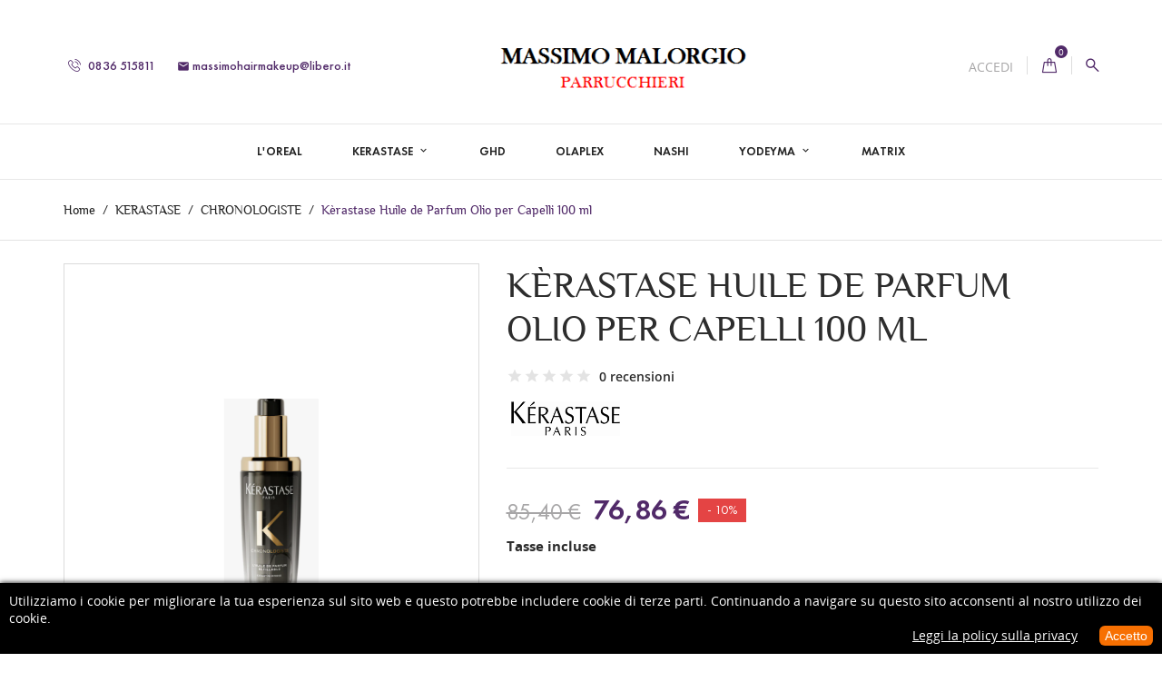

--- FILE ---
content_type: text/html; charset=utf-8
request_url: https://www.massimomalorgioparrucchieri.it/chronologiste/50-kerastase-huile-de-parfum-olio-per-capelli-100-ml-3474630674141.html
body_size: 16361
content:
<!doctype html>
<html lang="it">

  <head>
    
      
  <meta charset="utf-8">


  <meta http-equiv="x-ua-compatible" content="ie=edge">


<!-- Global site tag (gtag.js) - Google Analytics -->
<script async src="https://www.googletagmanager.com/gtag/js?id=G-5YBYM6NBXL"></script>
<script>
  window.dataLayer = window.dataLayer || [];
  function gtag(){dataLayer.push(arguments);}
  gtag('js', new Date());

  gtag('config', 'G-5YBYM6NBXL');
</script>


  <link rel="canonical" href="https://www.massimomalorgioparrucchieri.it/chronologiste/50-kerastase-huile-de-parfum-olio-per-capelli-100-ml-3474630674141.html">

  <title>Kèrastase Huile de Parfum Olio per Capelli 100 ml</title>
  <meta name="description" content="Huile de Parfum Chronologiste
Una straordinaria fragranza in olio per i capelli. Con note fresche di limone persiano e tulipani verdi, magnolia, Thé rosa e note di fondo di cedro e muschio, l&#039;olio lascia una complessa e sofisticata fragranza ai capelli. I capelli sono più brillanti e nutriti, le doppie punte ridotte ed un effetto anti statico. Protezione dal calore fino a 230°C.
100 ml">
  <meta name="keywords" content="">
      
                  <link rel="alternate" href="https://www.massimomalorgioparrucchieri.it/chronologiste/50-kerastase-huile-de-parfum-olio-per-capelli-100-ml-3474630674141.html" hreflang="it">
        



  <meta name="viewport" content="width=device-width, initial-scale=1.0, maximum-scale=1.0, user-scalable=0">



  <link rel="icon" type="image/vnd.microsoft.icon" href="/img/favicon.ico?1637664694">
  <link rel="shortcut icon" type="image/x-icon" href="/img/favicon.ico?1637664694">



    <link rel="stylesheet" href="https://www.massimomalorgioparrucchieri.it/themes/cosmetics_th/assets/css/theme.css" type="text/css" media="all">
  <link rel="stylesheet" href="/modules/ps_checkout/views/css/payments.css?version=2.21.0" type="text/css" media="all">
  <link rel="stylesheet" href="https://www.massimomalorgioparrucchieri.it/themes/cosmetics_th/modules/productcomments/views/css/productcomments.css" type="text/css" media="all">
  <link rel="stylesheet" href="https://www.massimomalorgioparrucchieri.it/modules/artcokiechoicespro//views/css/artcookiechoicespro.css" type="text/css" media="all">
  <link rel="stylesheet" href="https://www.massimomalorgioparrucchieri.it/js/jquery/ui/themes/base/minified/jquery-ui.min.css" type="text/css" media="all">
  <link rel="stylesheet" href="https://www.massimomalorgioparrucchieri.it/js/jquery/ui/themes/base/minified/jquery.ui.theme.min.css" type="text/css" media="all">
  <link rel="stylesheet" href="https://www.massimomalorgioparrucchieri.it/js/jquery/plugins/fancybox/jquery.fancybox.css" type="text/css" media="all">
  <link rel="stylesheet" href="https://www.massimomalorgioparrucchieri.it/themes/cosmetics_th/assets/css/custom.css" type="text/css" media="all">




  

  <script type="text/javascript">
        var prestashop = {"cart":{"products":[],"totals":{"total":{"type":"total","label":"Totale","amount":0,"value":"0,00\u00a0\u20ac"},"total_including_tax":{"type":"total","label":"Totale (IVA incl.)","amount":0,"value":"0,00\u00a0\u20ac"},"total_excluding_tax":{"type":"total","label":"Totale (IVA escl.)","amount":0,"value":"0,00\u00a0\u20ac"}},"subtotals":{"products":{"type":"products","label":"Totale parziale","amount":0,"value":"0,00\u00a0\u20ac"},"discounts":null,"shipping":{"type":"shipping","label":"Spedizione","amount":0,"value":"Gratis"},"tax":null},"products_count":0,"summary_string":"0 articoli","vouchers":{"allowed":1,"added":[]},"discounts":[],"minimalPurchase":0,"minimalPurchaseRequired":""},"currency":{"name":"Euro","iso_code":"EUR","iso_code_num":"978","sign":"\u20ac"},"customer":{"lastname":null,"firstname":null,"email":null,"birthday":null,"newsletter":null,"newsletter_date_add":null,"optin":null,"website":null,"company":null,"siret":null,"ape":null,"is_logged":false,"gender":{"type":null,"name":null},"addresses":[]},"language":{"name":"Italiano (Italian)","iso_code":"it","locale":"it-IT","language_code":"it","is_rtl":"0","date_format_lite":"d\/m\/Y","date_format_full":"d\/m\/Y H:i:s","id":2},"page":{"title":"","canonical":null,"meta":{"title":"K\u00e8rastase Huile de Parfum Olio per Capelli 100 ml","description":"Huile de Parfum Chronologiste\nUna straordinaria fragranza in olio per i capelli. Con note fresche di limone persiano e tulipani verdi, magnolia, Th\u00e9 rosa e note di fondo di cedro e muschio, l'olio lascia una complessa e sofisticata fragranza ai capelli. I capelli sono pi\u00f9 brillanti e nutriti, le doppie punte ridotte ed un effetto anti statico. Protezione dal calore fino a 230\u00b0C.\n100 ml","keywords":"","robots":"index"},"page_name":"product","body_classes":{"lang-it":true,"lang-rtl":false,"country-IT":true,"currency-EUR":true,"layout-full-width":true,"page-product":true,"tax-display-enabled":true,"product-id-50":true,"product-K\u00e8rastase Huile de Parfum Olio per Capelli 100 ml":true,"product-id-category-14":true,"product-id-manufacturer-1":true,"product-id-supplier-0":true,"product-available-for-order":true},"admin_notifications":[]},"shop":{"name":"Massimo Malorgio Parrucchieri","logo":"\/img\/my-shop-logo-1604662713.jpg","stores_icon":"\/img\/logo_stores.png","favicon":"\/img\/favicon.ico"},"urls":{"base_url":"https:\/\/www.massimomalorgioparrucchieri.it\/","current_url":"https:\/\/www.massimomalorgioparrucchieri.it\/chronologiste\/50-kerastase-huile-de-parfum-olio-per-capelli-100-ml-3474630674141.html","shop_domain_url":"https:\/\/www.massimomalorgioparrucchieri.it","img_ps_url":"https:\/\/www.massimomalorgioparrucchieri.it\/img\/","img_cat_url":"https:\/\/www.massimomalorgioparrucchieri.it\/img\/c\/","img_lang_url":"https:\/\/www.massimomalorgioparrucchieri.it\/img\/l\/","img_prod_url":"https:\/\/www.massimomalorgioparrucchieri.it\/img\/p\/","img_manu_url":"https:\/\/www.massimomalorgioparrucchieri.it\/img\/m\/","img_sup_url":"https:\/\/www.massimomalorgioparrucchieri.it\/img\/su\/","img_ship_url":"https:\/\/www.massimomalorgioparrucchieri.it\/img\/s\/","img_store_url":"https:\/\/www.massimomalorgioparrucchieri.it\/img\/st\/","img_col_url":"https:\/\/www.massimomalorgioparrucchieri.it\/img\/co\/","img_url":"https:\/\/www.massimomalorgioparrucchieri.it\/themes\/cosmetics_th\/assets\/img\/","css_url":"https:\/\/www.massimomalorgioparrucchieri.it\/themes\/cosmetics_th\/assets\/css\/","js_url":"https:\/\/www.massimomalorgioparrucchieri.it\/themes\/cosmetics_th\/assets\/js\/","pic_url":"https:\/\/www.massimomalorgioparrucchieri.it\/upload\/","pages":{"address":"https:\/\/www.massimomalorgioparrucchieri.it\/indirizzo","addresses":"https:\/\/www.massimomalorgioparrucchieri.it\/indirizzi","authentication":"https:\/\/www.massimomalorgioparrucchieri.it\/login","cart":"https:\/\/www.massimomalorgioparrucchieri.it\/carrello","category":"https:\/\/www.massimomalorgioparrucchieri.it\/index.php?controller=category","cms":"https:\/\/www.massimomalorgioparrucchieri.it\/index.php?controller=cms","contact":"https:\/\/www.massimomalorgioparrucchieri.it\/contattaci","discount":"https:\/\/www.massimomalorgioparrucchieri.it\/buoni-sconto","guest_tracking":"https:\/\/www.massimomalorgioparrucchieri.it\/tracciatura-ospite","history":"https:\/\/www.massimomalorgioparrucchieri.it\/cronologia-ordini","identity":"https:\/\/www.massimomalorgioparrucchieri.it\/dati-personali","index":"https:\/\/www.massimomalorgioparrucchieri.it\/","my_account":"https:\/\/www.massimomalorgioparrucchieri.it\/account","order_confirmation":"https:\/\/www.massimomalorgioparrucchieri.it\/conferma-ordine","order_detail":"https:\/\/www.massimomalorgioparrucchieri.it\/index.php?controller=order-detail","order_follow":"https:\/\/www.massimomalorgioparrucchieri.it\/segui-ordine","order":"https:\/\/www.massimomalorgioparrucchieri.it\/ordine","order_return":"https:\/\/www.massimomalorgioparrucchieri.it\/index.php?controller=order-return","order_slip":"https:\/\/www.massimomalorgioparrucchieri.it\/buono-ordine","pagenotfound":"https:\/\/www.massimomalorgioparrucchieri.it\/pagina-non-trovata","password":"https:\/\/www.massimomalorgioparrucchieri.it\/recupero-password","pdf_invoice":"https:\/\/www.massimomalorgioparrucchieri.it\/index.php?controller=pdf-invoice","pdf_order_return":"https:\/\/www.massimomalorgioparrucchieri.it\/index.php?controller=pdf-order-return","pdf_order_slip":"https:\/\/www.massimomalorgioparrucchieri.it\/index.php?controller=pdf-order-slip","prices_drop":"https:\/\/www.massimomalorgioparrucchieri.it\/offerte","product":"https:\/\/www.massimomalorgioparrucchieri.it\/index.php?controller=product","search":"https:\/\/www.massimomalorgioparrucchieri.it\/ricerca","sitemap":"https:\/\/www.massimomalorgioparrucchieri.it\/Mappa del sito","stores":"https:\/\/www.massimomalorgioparrucchieri.it\/negozi","supplier":"https:\/\/www.massimomalorgioparrucchieri.it\/fornitori","register":"https:\/\/www.massimomalorgioparrucchieri.it\/login?create_account=1","order_login":"https:\/\/www.massimomalorgioparrucchieri.it\/ordine?login=1"},"alternative_langs":{"it":"https:\/\/www.massimomalorgioparrucchieri.it\/chronologiste\/50-kerastase-huile-de-parfum-olio-per-capelli-100-ml-3474630674141.html"},"theme_assets":"\/themes\/cosmetics_th\/assets\/","actions":{"logout":"https:\/\/www.massimomalorgioparrucchieri.it\/?mylogout="},"no_picture_image":{"bySize":{"small_default":{"url":"https:\/\/www.massimomalorgioparrucchieri.it\/img\/p\/it-default-small_default.jpg","width":98,"height":98},"cart_default":{"url":"https:\/\/www.massimomalorgioparrucchieri.it\/img\/p\/it-default-cart_default.jpg","width":125,"height":125},"home_default":{"url":"https:\/\/www.massimomalorgioparrucchieri.it\/img\/p\/it-default-home_default.jpg","width":250,"height":250},"medium_default":{"url":"https:\/\/www.massimomalorgioparrucchieri.it\/img\/p\/it-default-medium_default.jpg","width":382,"height":272},"large_default":{"url":"https:\/\/www.massimomalorgioparrucchieri.it\/img\/p\/it-default-large_default.jpg","width":630,"height":730}},"small":{"url":"https:\/\/www.massimomalorgioparrucchieri.it\/img\/p\/it-default-small_default.jpg","width":98,"height":98},"medium":{"url":"https:\/\/www.massimomalorgioparrucchieri.it\/img\/p\/it-default-home_default.jpg","width":250,"height":250},"large":{"url":"https:\/\/www.massimomalorgioparrucchieri.it\/img\/p\/it-default-large_default.jpg","width":630,"height":730},"legend":""}},"configuration":{"display_taxes_label":true,"display_prices_tax_incl":true,"is_catalog":false,"show_prices":true,"opt_in":{"partner":true},"quantity_discount":{"type":"discount","label":"Sconto"},"voucher_enabled":1,"return_enabled":0},"field_required":[],"breadcrumb":{"links":[{"title":"Home","url":"https:\/\/www.massimomalorgioparrucchieri.it\/"},{"title":"KERASTASE","url":"https:\/\/www.massimomalorgioparrucchieri.it\/4-kerastase"},{"title":"CHRONOLOGISTE","url":"https:\/\/www.massimomalorgioparrucchieri.it\/14-chronologiste"},{"title":"K\u00e8rastase Huile de Parfum Olio per Capelli 100 ml","url":"https:\/\/www.massimomalorgioparrucchieri.it\/chronologiste\/50-kerastase-huile-de-parfum-olio-per-capelli-100-ml-3474630674141.html"}],"count":4},"link":{"protocol_link":"https:\/\/","protocol_content":"https:\/\/"},"time":1768959433,"static_token":"96f18ce9f7f19c58cfc8075c8c44fff6","token":"9b7ae3ea9cf649ab4bb05ab8d63e6429"};
        var psemailsubscription_subscription = "https:\/\/www.massimomalorgioparrucchieri.it\/module\/ps_emailsubscription\/subscription";
        var page_name = "product";
  </script>



  <!-- emarketing start -->





<!-- emarketing end -->  <link rel="prefetch" href="https://www.paypal.com/sdk/js?components=marks,funding-eligibility&amp;client-id=AXjYFXWyb4xJCErTUDiFkzL0Ulnn-bMm4fal4G-1nQXQ1ZQxp06fOuE7naKUXGkq2TZpYSiI9xXbs4eo&amp;merchant-id=M9LBT88ST8ACS&amp;currency=EUR&amp;intent=capture&amp;commit=false&amp;vault=false&amp;integration-date=2022-14-06&amp;enable-funding=paylater" as="script">
<style type="text/css">
#cookieChoiceInfo {
		background-color: #000000 !important;
		color: #ffffff !important;
				box-shadow:0 0 6px #000000 !important;
		}
#cookieChoiceInfo #InformativaClick {
	color: #ffffff !important;
	}
#cookieChoiceInfo #InformativaAccetto {
	background: #f77002 !important;
	color: #ffffff !important;
}

#cookieChoiceInfo {
bottom:0;
}
</style>




    
  <meta property="og:type" content="product">
  <meta property="og:url" content="https://www.massimomalorgioparrucchieri.it/chronologiste/50-kerastase-huile-de-parfum-olio-per-capelli-100-ml-3474630674141.html">
  <meta property="og:title" content="Kèrastase Huile de Parfum Olio per Capelli 100 ml">
  <meta property="og:site_name" content="Massimo Malorgio Parrucchieri">
  <meta property="og:description" content="Huile de Parfum Chronologiste
Una straordinaria fragranza in olio per i capelli. Con note fresche di limone persiano e tulipani verdi, magnolia, Thé rosa e note di fondo di cedro e muschio, l&#039;olio lascia una complessa e sofisticata fragranza ai capelli. I capelli sono più brillanti e nutriti, le doppie punte ridotte ed un effetto anti statico. Protezione dal calore fino a 230°C.
100 ml">
  <meta property="og:image" content="https://www.massimomalorgioparrucchieri.it/907-large_default/kerastase-huile-de-parfum-olio-per-capelli-100-ml.jpg">
      <meta property="product:pretax_price:amount" content="63">
    <meta property="product:pretax_price:currency" content="EUR">
    <meta property="product:price:amount" content="76.86">
    <meta property="product:price:currency" content="EUR">
    
  </head>
  <body id="product" class="lang-it country-it currency-eur layout-full-width page-product tax-display-enabled product-id-50 product-kerastase-huile-de-parfum-olio-per-capelli-100-ml product-id-category-14 product-id-manufacturer-1 product-id-supplier-0 product-available-for-order">

    
      
    

    <main id="page" urls_pages_cart="https://www.massimomalorgioparrucchieri.it/carrello" static_token="96f18ce9f7f19c58cfc8075c8c44fff6">
      
              

      <header id="header">
        
          
  <div class="header-banner">
    
  </div>



  <nav class="header-nav">
    <div class="container">
        <div class="row inner-wrapper">
        <div class="left-nav">
          <div id="_desktop_contact_link">
    <div class="header__contact dropdown js-dropdown">
        <span class="expand-more font-phone-call hidden-lg-up" data-toggle="dropdown" aria-expanded="false"></span>
        <div class="dropdown-menu header__contact__list js-header__contact__list toogle_content">
            <div>
                                <a class="header__contact__item shop-phone" href="tel:0836 515811" title="Contattaci">
                    <i class="font-phone-call"></i>
                    0836 515811
                </a>
                                                                            <a class="header__contact__item" href="mailto:massimohairmakeup@libero.it" target="_blank" title="Contattaci">
                            <i class="material-icons">&#xE0BE;</i>
                            massimohairmakeup@libero.it
                        </a>
                                                                </div>
        </div>
    </div>
</div>

        </div>
        <div id="_desktop_logo">
                            <a href="https://www.massimomalorgioparrucchieri.it/">
                  <img class="logo img-responsive" src="/img/my-shop-logo-1604662713.jpg" alt="Massimo Malorgio Parrucchieri">
                </a>
                    </div>
        <div class="right-nav">
            <div id="_desktop_user_info">
    <div class="header_user_info dropdown js-dropdown">
      <span class="expand-more header_user_info__toggle-btn font-profile" data-toggle="dropdown" aria-expanded="false">
      </span>
      <div class="dropdown-menu header_user_info__list" aria-labelledby="dLabel">
        <div>
                      <a
              href="https://www.massimomalorgioparrucchieri.it/account"
              title="Accedi al tuo account cliente"
              rel="nofollow"
            >
                            <span>Accedi</span>
            </a>
                  </div>
      </div>
  </div>
</div><div id="_desktop_cart">
  <input type="checkbox" id="toggle-cart" class="no-style">
  <div class="blockcart cart-preview inactive" data-refresh-url="//www.massimomalorgioparrucchieri.it/module/ps_shoppingcart/ajax">
    <label class="cart-header" for="toggle-cart">
        <div class="inner-wrapper">
            <i class="font-bag"></i>
                        <span class="cart-products-count">0</span>
        </div>
    </label>
    <div class="body cart-hover-content">
        <div class="container">
             <ul class="cart-list">
                          </ul>
             <div class="cart-subtotals">
                                  <div class="products">
                     <span class="value">0,00 €</span>
                     <span class="label">Totale parziale</span>
                 </div>
                                  <div class="">
                     <span class="value"></span>
                     <span class="label"></span>
                 </div>
                                  <div class="shipping">
                     <span class="value">Gratis</span>
                     <span class="label">Spedizione</span>
                 </div>
                                  <div class="">
                     <span class="value"></span>
                     <span class="label"></span>
                 </div>
                                 <div class="cart-total">
                     <span class="value">0,00 €</span>
                     <span class="label">Totale</span>
                </div>
             </div>
             <div class="cart-wishlist-action">
                                  <a class="btn cart-wishlist-checkout" href="//www.massimomalorgioparrucchieri.it/carrello?action=show">Processo di acquisto</a>
             </div>
         </div>
     </div>
  </div>
</div>

<!-- Block search module TOP -->
<div id="_desktop_search_bar">
	<div id="search_widget" data-search-controller-url="//www.massimomalorgioparrucchieri.it/ricerca">
		<div class="search-bar dropdown js-dropdown hidden-lg-up">
			<span class="expand-more font-search" data-toggle="dropdown" aria-expanded="false"></span>
			<div class="dropdown-menu">
				<form class="search-bar__wrap" method="get" action="//www.massimomalorgioparrucchieri.it/ricerca">
					<input type="hidden" name="controller" value="search">
					<input class="search-bar__text" type="text" name="s" value="" placeholder="Cerca nel catalogo..." aria-label="Cerca">
					<button class="search-bar__btn font-search" type="submit">
					</button>
				</form>
			</div>
		</div>
		<div class="hidden-md-down">
			<button type="button" class="js-search-btn-toggle search-btn-toggle font-search" data-toggle="modal" data-target="#search-modal"></button>
			<div class="modal fade" id="search-modal" tabindex="-1" role="dialog" aria-labelledby="searchProducts" aria-hidden="true">
			    <div class="modal-dialog" role="document">
			        <div class="modal-content">
			            <div class="modal-header">
			                <p class="modal-title header__search__title" id="searchProducts">Cerca</p>
					       <button type="button" class="close" data-dismiss="modal" aria-label="Close">
					         <span aria-hidden="true">&times;</span>
					       </button>
			            </div>
			            <div class="modal-body">
							<div id="search-block-top" class="search-block">
								<form class="search-form" method="get" action="//www.massimomalorgioparrucchieri.it/ricerca">
									<div class="search-field container -responsive">
										<input type="hidden" name="controller" value="search">
										<input class="input-text" type="text" name="s" value="" placeholder="Cerca nel catalogo..." aria-label="Cerca">
										<button class="search-btn font-search" type="submit">
										</button>
									</div>
								</form>
							</div>
			            </div>
			        </div>
			    </div>
			</div>
		</div>
	</div>
</div>
<!-- /Block search module TOP -->


        </div>
          <div class="hidden-lg-up mobile">
            <div id="menu-icon">
              <i class="material-icons d-inline">&#xE5D2;</i>
            </div>
            <div class="top-logo" id="_mobile_logo"></div>
                        <div id="_mobile_cart"></div>
                      </div>
        </div>
    </div>
  </nav>

<div class="mobile-nav hidden-lg-up">
          <div id="_mobile_currency_selector" class="toggle-link"></div>
              <div id="_mobile_language_selector" class="toggle-link"></div>
            <div id="_mobile_contact_link" class="toggle-link"></div>
            <div id="_mobile_search_bar" class="toggle-link"></div>
            <div id="_mobile_user_info" class="toggle-link"></div>
    </div>

  <div class="header-top">
       <div class="row inner-wrapper">
          

<div class="main-menu col-12 js-top-menu position-static hidden-md-down" id="_desktop_top_menu">
    
          <ul class="top-menu" id="top-menu" data-depth="0">
                    <li class="category" id="category-3">
                          <a
                class="dropdown-item "
                href="https://www.massimomalorgioparrucchieri.it/3-l-oreal" data-depth="0"
                              >
                L&#039;OREAL
                              </a>
                          </li>
                    <li class="category" id="category-4">
                          <a
                class="dropdown-item with-ul"
                href="https://www.massimomalorgioparrucchieri.it/4-kerastase" data-depth="0"
                              >
                KERASTASE
                                                                        <span data-target="#top_sub_menu_77218" data-toggle="collapse" class="navbar-toggler collapse-icons hidden-lg-up">
                      <i class="material-icons add">&#xE313;</i>
                      <i class="material-icons remove">&#xE316;</i>
                    </span>
                              </a>
                             <div  class="popover sub-menu js-sub-menu submenu collapse" id="top_sub_menu_77218">
                              <div class="inner-wrapper">
                              
          <ul class="top-menu"  data-depth="1">
                    <li class="category" id="category-6">
                          <a
                class="dropdown-item dropdown-submenu "
                href="https://www.massimomalorgioparrucchieri.it/6-nutritive" data-depth="1"
                              >
                NUTRITIVE
                              </a>
                          </li>
                    <li class="category" id="category-7">
                          <a
                class="dropdown-item dropdown-submenu "
                href="https://www.massimomalorgioparrucchieri.it/7-elixir-ultime" data-depth="1"
                              >
                ELIXIR ULTIME
                              </a>
                          </li>
                    <li class="category" id="category-8">
                          <a
                class="dropdown-item dropdown-submenu "
                href="https://www.massimomalorgioparrucchieri.it/8-reflection" data-depth="1"
                              >
                REFLECTION
                              </a>
                          </li>
                    <li class="category" id="category-9">
                          <a
                class="dropdown-item dropdown-submenu "
                href="https://www.massimomalorgioparrucchieri.it/9-resistance" data-depth="1"
                              >
                RESISTANCE
                              </a>
                          </li>
                    <li class="category" id="category-10">
                          <a
                class="dropdown-item dropdown-submenu "
                href="https://www.massimomalorgioparrucchieri.it/10-aura-botanica" data-depth="1"
                              >
                AURA BOTANICA
                              </a>
                          </li>
                    <li class="category" id="category-11">
                          <a
                class="dropdown-item dropdown-submenu "
                href="https://www.massimomalorgioparrucchieri.it/11-soleil" data-depth="1"
                              >
                SOLEIL
                              </a>
                          </li>
                    <li class="category" id="category-13">
                          <a
                class="dropdown-item dropdown-submenu "
                href="https://www.massimomalorgioparrucchieri.it/13-discipline" data-depth="1"
                              >
                DISCIPLINE
                              </a>
                          </li>
                    <li class="category" id="category-14">
                          <a
                class="dropdown-item dropdown-submenu "
                href="https://www.massimomalorgioparrucchieri.it/14-chronologiste" data-depth="1"
                              >
                CHRONOLOGISTE
                              </a>
                          </li>
                    <li class="category" id="category-15">
                          <a
                class="dropdown-item dropdown-submenu "
                href="https://www.massimomalorgioparrucchieri.it/15-densifique" data-depth="1"
                              >
                DENSIFIQUE
                              </a>
                          </li>
                    <li class="category" id="category-16">
                          <a
                class="dropdown-item dropdown-submenu "
                href="https://www.massimomalorgioparrucchieri.it/16-specifique" data-depth="1"
                              >
                SPECIFIQUE
                              </a>
                          </li>
                    <li class="category" id="category-17">
                          <a
                class="dropdown-item dropdown-submenu "
                href="https://www.massimomalorgioparrucchieri.it/17-styling" data-depth="1"
                              >
                STYLING
                              </a>
                          </li>
                    <li class="category" id="category-18">
                          <a
                class="dropdown-item dropdown-submenu "
                href="https://www.massimomalorgioparrucchieri.it/18-extentionist" data-depth="1"
                              >
                EXTENTIONIST
                              </a>
                          </li>
                    <li class="category" id="category-20">
                          <a
                class="dropdown-item dropdown-submenu "
                href="https://www.massimomalorgioparrucchieri.it/20-genesis" data-depth="1"
                              >
                GENESIS
                              </a>
                          </li>
                    <li class="category" id="category-25">
                          <a
                class="dropdown-item dropdown-submenu "
                href="https://www.massimomalorgioparrucchieri.it/25-oleo-relax" data-depth="1"
                              >
                OLEO-RELAX
                              </a>
                          </li>
                    <li class="category" id="category-26">
                          <a
                class="dropdown-item dropdown-submenu "
                href="https://www.massimomalorgioparrucchieri.it/26-fusio-scrub" data-depth="1"
                              >
                FUSIO SCRUB
                              </a>
                          </li>
                    <li class="category" id="category-19">
                          <a
                class="dropdown-item dropdown-submenu "
                href="https://www.massimomalorgioparrucchieri.it/19-blond-absolu" data-depth="1"
                              >
                BLOND ABSOLU
                              </a>
                          </li>
                    <li class="category" id="category-36">
                          <a
                class="dropdown-item dropdown-submenu "
                href="https://www.massimomalorgioparrucchieri.it/36-curl-manifesto" data-depth="1"
                              >
                CURL MANIFESTO
                              </a>
                          </li>
                    <li class="category" id="category-64">
                          <a
                class="dropdown-item dropdown-submenu "
                href="https://www.massimomalorgioparrucchieri.it/64-chroma-absolu" data-depth="1"
                              >
                CHROMA ABSOLU
                              </a>
                          </li>
                    <li class="category" id="category-66">
                          <a
                class="dropdown-item dropdown-submenu "
                href="https://www.massimomalorgioparrucchieri.it/66-genesis-homme" data-depth="1"
                              >
                GENESIS HOMME
                              </a>
                          </li>
                    <li class="category" id="category-69">
                          <a
                class="dropdown-item dropdown-submenu "
                href="https://www.massimomalorgioparrucchieri.it/69-gloss-absolu" data-depth="1"
                              >
                GLOSS ABSOLU
                              </a>
                          </li>
              </ul>
    
                                                </div>
                              </div>
                          </li>
                    <li class="category" id="category-5">
                          <a
                class="dropdown-item "
                href="https://www.massimomalorgioparrucchieri.it/5-ghd" data-depth="0"
                              >
                GHD
                              </a>
                          </li>
                    <li class="category" id="category-27">
                          <a
                class="dropdown-item "
                href="https://www.massimomalorgioparrucchieri.it/27-olaplex" data-depth="0"
                              >
                OLAPLEX
                              </a>
                          </li>
                    <li class="category" id="category-28">
                          <a
                class="dropdown-item "
                href="https://www.massimomalorgioparrucchieri.it/28-nashi" data-depth="0"
                              >
                NASHI
                              </a>
                          </li>
                    <li class="category" id="category-29">
                          <a
                class="dropdown-item with-ul"
                href="https://www.massimomalorgioparrucchieri.it/29-yodeyma" data-depth="0"
                              >
                YODEYMA
                                                                        <span data-target="#top_sub_menu_23711" data-toggle="collapse" class="navbar-toggler collapse-icons hidden-lg-up">
                      <i class="material-icons add">&#xE313;</i>
                      <i class="material-icons remove">&#xE316;</i>
                    </span>
                              </a>
                             <div  class="popover sub-menu js-sub-menu submenu collapse" id="top_sub_menu_23711">
                              <div class="inner-wrapper">
                              
          <ul class="top-menu"  data-depth="1">
                    <li class="category" id="category-31">
                          <a
                class="dropdown-item dropdown-submenu "
                href="https://www.massimomalorgioparrucchieri.it/31-profumo-donna" data-depth="1"
                              >
                Profumo Donna
                              </a>
                          </li>
                    <li class="category" id="category-32">
                          <a
                class="dropdown-item dropdown-submenu "
                href="https://www.massimomalorgioparrucchieri.it/32-profumo-uomo" data-depth="1"
                              >
                Profumo Uomo
                              </a>
                          </li>
              </ul>
    
                                                </div>
                              </div>
                          </li>
                    <li class="category" id="category-30">
                          <a
                class="dropdown-item "
                href="https://www.massimomalorgioparrucchieri.it/30-matrix" data-depth="0"
                              >
                MATRIX
                              </a>
                          </li>
              </ul>
    
</div>



      </div>
      <div id="mobile_top_menu_wrapper" class="row hidden-lg-up">
        <div id="_mobile_link_block"></div>
        <div class="js-top-menu mobile" id="_mobile_top_menu"></div>
      </div>
  </div>
  

        
      </header>

      <section id="wrapper">
          
          
              <nav data-depth="4" class="breadcrumb">
  <ol class="container -responsive" itemscope itemtype="http://schema.org/BreadcrumbList">
    
              
          <li itemprop="itemListElement" itemscope itemtype="http://schema.org/ListItem">
            <a itemprop="item" href="https://www.massimomalorgioparrucchieri.it/">
              <span itemprop="name">Home</span>
            </a>
            <meta itemprop="position" content="1">
          </li>
        
              
          <li itemprop="itemListElement" itemscope itemtype="http://schema.org/ListItem">
            <a itemprop="item" href="https://www.massimomalorgioparrucchieri.it/4-kerastase">
              <span itemprop="name">KERASTASE</span>
            </a>
            <meta itemprop="position" content="2">
          </li>
        
              
          <li itemprop="itemListElement" itemscope itemtype="http://schema.org/ListItem">
            <a itemprop="item" href="https://www.massimomalorgioparrucchieri.it/14-chronologiste">
              <span itemprop="name">CHRONOLOGISTE</span>
            </a>
            <meta itemprop="position" content="3">
          </li>
        
              
          <li itemprop="itemListElement" itemscope itemtype="http://schema.org/ListItem">
            <a itemprop="item" href="https://www.massimomalorgioparrucchieri.it/chronologiste/50-kerastase-huile-de-parfum-olio-per-capelli-100-ml-3474630674141.html">
              <span itemprop="name">Kèrastase Huile de Parfum Olio per Capelli 100 ml</span>
            </a>
            <meta itemprop="position" content="4">
          </li>
        
          
  </ol>
</nav>
          
                       <div class="container">
            
            
            </div>
                  <div class="container clearfix">
            <div class="wrapper-columns row">
          
            
<aside id="notifications">
  <div class="container">
    
    
    
      </div>
</aside>
          
            

            
  <div id="content-wrapper" class="col-12">
  	
    

  <section id="main" itemscope itemtype="https://schema.org/Product">
      
    <div class="row">
      <div class="col-lg-5 l-column p-page">
        
          <section class="page-content" id="content">
            
              
                <div class="images-container">
  
    <div class="product-cover">
            <img class="js-qv-product-cover" src="https://www.massimomalorgioparrucchieri.it/907-large_default/kerastase-huile-de-parfum-olio-per-capelli-100-ml.jpg" alt="Kèrastase Huile de Parfum Olio per Capelli 100 ml" title="Kèrastase Huile de Parfum Olio per Capelli 100 ml" style="width:100%;" itemprop="image">
      <div class="layer" data-toggle="modal" data-target="#product-modal">
        <i class="material-icons zoom-in">&#xE8B6;</i>
      </div>
            
        <ul class="product-flags">
                      <li class="product-flag discount"><span>-10%</span></li>
                  </ul>
      
    </div>
  

  
    <div class="wrapper-thumbnails">
        <div class="scroll-box-arrows">
            <i class="material-icons left">&#xE314;</i>
            <i class="material-icons right">&#xE315;</i>
        </div>
          <div class="arrows js-arrows">
            <i class="material-icons arrow-up js-arrow-up">&#xE316;</i>
            <i class="material-icons arrow-down js-arrow-down">&#xE313;</i>
          </div>
      <div class="js-qv-mask mask">
        <ul class="product-images js-qv-product-images">
                      <li class="thumb-container">
              <img
                class="thumb js-thumb  selected "
                data-image-medium-src="https://www.massimomalorgioparrucchieri.it/907-medium_default/kerastase-huile-de-parfum-olio-per-capelli-100-ml.jpg"
                data-image-large-src="https://www.massimomalorgioparrucchieri.it/907-large_default/kerastase-huile-de-parfum-olio-per-capelli-100-ml.jpg"
                src="https://www.massimomalorgioparrucchieri.it/907-home_default/kerastase-huile-de-parfum-olio-per-capelli-100-ml.jpg"
                alt="Kèrastase Huile de Parfum Olio per Capelli 100 ml"
                title="Kèrastase Huile de Parfum Olio per Capelli 100 ml"
                width="100"
                itemprop="image"
              >
            </li>
                      <li class="thumb-container">
              <img
                class="thumb js-thumb "
                data-image-medium-src="https://www.massimomalorgioparrucchieri.it/102-medium_default/kerastase-huile-de-parfum-olio-per-capelli-100-ml.jpg"
                data-image-large-src="https://www.massimomalorgioparrucchieri.it/102-large_default/kerastase-huile-de-parfum-olio-per-capelli-100-ml.jpg"
                src="https://www.massimomalorgioparrucchieri.it/102-home_default/kerastase-huile-de-parfum-olio-per-capelli-100-ml.jpg"
                alt="Kèrastase Huile de Parfum Olio per Capelli 100 ml"
                title="Kèrastase Huile de Parfum Olio per Capelli 100 ml"
                width="100"
                itemprop="image"
              >
            </li>
                      <li class="thumb-container">
              <img
                class="thumb js-thumb "
                data-image-medium-src="https://www.massimomalorgioparrucchieri.it/103-medium_default/kerastase-huile-de-parfum-olio-per-capelli-100-ml.jpg"
                data-image-large-src="https://www.massimomalorgioparrucchieri.it/103-large_default/kerastase-huile-de-parfum-olio-per-capelli-100-ml.jpg"
                src="https://www.massimomalorgioparrucchieri.it/103-home_default/kerastase-huile-de-parfum-olio-per-capelli-100-ml.jpg"
                alt="Prima e Dopo"
                title="Prima e Dopo"
                width="100"
                itemprop="image"
              >
            </li>
                  </ul>
      </div>
    </div>
  
</div>

              
            
          </section>
        
        </div>
        <div class="col-lg-7 r-column">
          
            
              <h1 class="h1" itemprop="name">Kèrastase Huile de Parfum Olio per Capelli 100 ml</h1>
            
          
                      <div class="js-additional-info-to additional-info-to"></div>
                    
                                  <div class="product-manufacturer">
                                          <a href="https://www.massimomalorgioparrucchieri.it/brand/1-kerastase">
                        <img src="https://www.massimomalorgioparrucchieri.it/img/m/1.jpg" class="img manufacturer-logo" />
                      </a>
                                        <meta itemprop="brand" content="Kérastase" />
                  </div>
                                              <meta itemprop="gtin13" content="3474630674141" />
                            
                  <div class="product-prices">
    
              <div class="product-discount">
          
          <span class="regular-price">85,40 €</span>
        </div>
          

    
      <div
        class="product-price h5 has-discount"
        itemprop="offers"
        itemscope
        itemtype="https://schema.org/Offer"
      >
        <link itemprop="availability" href="https://schema.org/InStock"/>
        <meta itemprop="priceCurrency" content="EUR">
        <meta itemprop="url" content="https://www.massimomalorgioparrucchieri.it/chronologiste/50-kerastase-huile-de-parfum-olio-per-capelli-100-ml-3474630674141.html">
        <div class="current-price">
          <span class="price" itemprop="price" content="76.86">76,86 €</span>

                                    <span class="discount discount-percentage">- 10%</span>
                              </div>

        
                  
      </div>
    

    
          

    
          

    
          

    

    <div class="tax-shipping-delivery-label">
              Tasse incluse
            
      
                        </div>
  </div>
              
          
          <div class="product-information">
                        <div class="product-actions">
              
                <form action="https://www.massimomalorgioparrucchieri.it/carrello" method="post" id="add-to-cart-or-refresh">
                  <input type="hidden" name="token" value="96f18ce9f7f19c58cfc8075c8c44fff6">
                  <input type="hidden" name="id_product" value="50" id="product_page_product_id">
                  <input type="hidden" name="id_customization" value="0" id="product_customization_id">

                  
                    <div class="product-variants">
  </div>
                  

                  
                                      

                  
                                      

                  
                        <div class="quantity-control-label">Quantità</div> 
<div class="product-add-to-cart">
  
    
      <div class="product-quantity">
        <div class="qty">
          <input
            type="text"
            name="qty"
            id="quantity_wanted"
            value="1"
            class="input-group"
            min="1"
          >
        </div>

        <div class="add">
          <button
            class="btn btn-primary add-to-cart"
            data-button-action="add-to-cart"
            type="submit"
                      >
            Al carrello
          </button>
        </div>
        
      </div>
    
          
               <span id="product-availability">
                                                         <i class="material-icons product-last-items">&#xE002;</i>
                                      Ultimi articoli in magazzino
                                </span>
          
          
                        
  </div>
                  

                  
                    <div class="product-additional-info">
  <div class="ps_checkout payment-method-logo-block left">
  <div class="ps_checkout payment-method-logo-block-title">
    <img src="/modules/ps_checkout/views/img/lock_checkout.svg" alt="">
    Pagamenti sicuri al 100%
  </div>
            <div class="ps_checkout payment-method-logo w-fixed">
          <div class="wrapper"><img src="/modules/ps_checkout/views/img/paypal.svg" alt=""></div>
      </div>
                <div class="ps_checkout payment-method-logo w-fixed">
        <div class="wrapper"><img src="/modules/ps_checkout/views/img/visa.svg" alt=""></div>
      </div>
      <div class="ps_checkout payment-method-logo w-fixed">
        <div class="wrapper"><img src="/modules/ps_checkout/views/img/mastercard.svg" alt=""></div>
      </div>
      <div class="ps_checkout payment-method-logo w-fixed">
        <div class="wrapper"><img src="/modules/ps_checkout/views/img/amex.svg" alt=""></div>
      </div>
                <div class="ps_checkout payment-method-logo w-fixed">
          <div class="wrapper"><img src="/modules/ps_checkout/views/img/bancontact.svg" alt=""></div>
      </div>
                <div class="ps_checkout payment-method-logo w-fixed">
          <div class="wrapper"><img src="/modules/ps_checkout/views/img/eps.svg" alt=""></div>
      </div>
                <div class="ps_checkout payment-method-logo w-fixed">
          <div class="wrapper"><img src="/modules/ps_checkout/views/img/giropay.svg" alt=""></div>
      </div>
                <div class="ps_checkout payment-method-logo w-fixed">
          <div class="wrapper"><img src="/modules/ps_checkout/views/img/ideal.svg" alt=""></div>
      </div>
      </div>


      <div class="social-sharing">
            <ul>
                  <li class="facebook icon-gray">
              <a href="https://www.facebook.com/sharer.php?u=https%3A%2F%2Fwww.massimomalorgioparrucchieri.it%2Fchronologiste%2F50-kerastase-huile-de-parfum-olio-per-capelli-100-ml-3474630674141.html" class="text-hide" title="Condividi" target="_blank">              </a>
          </li>
                  <li class="twitter icon-gray">
              <a href="https://twitter.com/intent/tweet?text=K%C3%A8rastase+Huile+de+Parfum+Olio+per+Capelli+100+ml https%3A%2F%2Fwww.massimomalorgioparrucchieri.it%2Fchronologiste%2F50-kerastase-huile-de-parfum-olio-per-capelli-100-ml-3474630674141.html" class="text-hide" title="Twitta" target="_blank">              </a>
          </li>
                  <li class="pinterest icon-gray">
              <a href="https://www.pinterest.com/pin/create/button/?media=https%3A%2F%2Fwww.massimomalorgioparrucchieri.it%2F907%2Fkerastase-huile-de-parfum-olio-per-capelli-100-ml.jpg&amp;url=https%3A%2F%2Fwww.massimomalorgioparrucchieri.it%2Fchronologiste%2F50-kerastase-huile-de-parfum-olio-per-capelli-100-ml-3474630674141.html" class="text-hide" title="Pinterest" target="_blank">              </a>
          </li>
              </ul>
    </div>
  
<div class="product-comments-additional-info js-additional-info-from">
        <div class="comments-note">
    <div class="star-content">
      <div class="star"></div>
      <div class="star"></div>
      <div class="star"></div>
      <div class="star"></div>
      <div class="star"></div>
    </div>
  </div>
    <span class="reviews_count" title="Leggi recensioni dei clienti">0 recensioni</span>
    
          <div itemprop="aggregateRating" itemtype="http://schema.org/AggregateRating" itemscope>
      <meta itemprop="reviewCount" content="1" />
      <meta itemprop="ratingValue" content="0" />
      <meta itemprop="worstRating" content = "0" />
      <meta itemprop="bestRating" content = "5" />
    </div>
</div>

</div>
                  

                  
                    <input class="product-refresh ps-hidden-by-js" name="refresh" type="submit" value="Aggiorna">
                  
                </form>
              
              
              <div id="product-description-short-50" class="product-description-short rte" itemprop="description"><p class="MsoNormal"><b>Huile de Parfum Chronologiste</b></p><p><b></b></p><b></b>
<p class="MsoNormal">Una straordinaria fragranza in olio per i capelli. Con note fresche di limone persiano e tulipani verdi, magnolia, Thé rosa e note di fondo di cedro e muschio, l'olio lascia una complessa e sofisticata fragranza ai capelli. I capelli sono più brillanti e nutriti, le doppie punte ridotte ed un effetto anti statico. Protezione dal calore fino a 230°C.</p><p></p>
<p class="MsoNormal"><b>100 ml</b></p></div>
                          
            </div>

            
              
            

			<section class="page-content card card-block myBlockW">
			<div class="whatsappshare-warpper ht_whatsapp_desk"> 
				<a class="share-btn" href="https://api.whatsapp.com/send?phone=+393204111351 &text=https://www.massimomalorgioparrucchieri.it/chronologiste/50-kerastase-huile-de-parfum-olio-per-capelli-100-ml-3474630674141.html" target="_blank">
				<img style="display: block; margin: 0 auto; width:80%" src="https://www.massimomalorgioparrucchieri.it/img/whatsapp.png" alt="Share Via WhatsApp" title="Share Via WhatsApp">
				</a>
			</div>
			</section>
			
			<style>
			
			.myBlockW{
			border-radius:10px;
			}
			.myBlockW:hover{
				transform:scale(1.1);				 
				box-shadow: -5px 4px 9px -2px rgba(0,0,0,0.49);		
			}
			</style>
			
          </div>
        </div>
      </div>
    
         <div class="more-info">
           <ul class="nav nav-tabs_alternative">
                            <li class="nav-item">
                 <a class="data-sheet-tab nav-link" data-toggle="tab" href="#product-details">
                   Dettagli del prodotto
                 </a>
               </li>
                                       <li class="nav-item">
               <a class="more-info-tab nav-link" data-toggle="tab" href="#description">
                 Descrizione
               </a>
             </li>
                                                                               <li id="product-comments-list-header" class="nav-item">
                  <a class="nav-link" data-toggle="tab" href="#productcomments">
                    Commenti
                  </a>
              </li>
                          
                
            
           </ul>
            
           <div class="tab-content" id="tab-content">
            
              <div class="tab-pane fade in"
     id="product-details"
     data-product="{&quot;id_shop_default&quot;:&quot;1&quot;,&quot;id_manufacturer&quot;:&quot;1&quot;,&quot;id_supplier&quot;:&quot;0&quot;,&quot;reference&quot;:&quot;Huile de Parfum&quot;,&quot;is_virtual&quot;:&quot;0&quot;,&quot;delivery_in_stock&quot;:&quot;&quot;,&quot;delivery_out_stock&quot;:&quot;&quot;,&quot;id_category_default&quot;:&quot;14&quot;,&quot;on_sale&quot;:&quot;0&quot;,&quot;online_only&quot;:&quot;0&quot;,&quot;ecotax&quot;:0,&quot;minimal_quantity&quot;:&quot;1&quot;,&quot;low_stock_threshold&quot;:null,&quot;low_stock_alert&quot;:&quot;0&quot;,&quot;price&quot;:&quot;76,86\u00a0\u20ac&quot;,&quot;unity&quot;:&quot;&quot;,&quot;unit_price_ratio&quot;:&quot;0.000000&quot;,&quot;additional_shipping_cost&quot;:&quot;0.00&quot;,&quot;customizable&quot;:&quot;0&quot;,&quot;text_fields&quot;:&quot;0&quot;,&quot;uploadable_files&quot;:&quot;0&quot;,&quot;redirect_type&quot;:&quot;301-category&quot;,&quot;id_type_redirected&quot;:&quot;0&quot;,&quot;available_for_order&quot;:&quot;1&quot;,&quot;available_date&quot;:&quot;0000-00-00&quot;,&quot;show_condition&quot;:&quot;0&quot;,&quot;condition&quot;:&quot;new&quot;,&quot;show_price&quot;:&quot;1&quot;,&quot;indexed&quot;:&quot;1&quot;,&quot;visibility&quot;:&quot;both&quot;,&quot;cache_default_attribute&quot;:&quot;0&quot;,&quot;advanced_stock_management&quot;:&quot;0&quot;,&quot;date_add&quot;:&quot;2020-10-30 18:21:43&quot;,&quot;date_upd&quot;:&quot;2025-12-12 08:32:53&quot;,&quot;pack_stock_type&quot;:&quot;3&quot;,&quot;meta_description&quot;:&quot;&quot;,&quot;meta_keywords&quot;:&quot;&quot;,&quot;meta_title&quot;:&quot;&quot;,&quot;link_rewrite&quot;:&quot;kerastase-huile-de-parfum-olio-per-capelli-100-ml&quot;,&quot;name&quot;:&quot;K\u00e8rastase Huile de Parfum Olio per Capelli 100 ml&quot;,&quot;description&quot;:&quot;&lt;p class=\&quot;MsoNormal\&quot;&gt;&lt;b&gt;Huile de Parfum Chronologiste&lt;\/b&gt;&lt;\/p&gt;&lt;p&gt;&lt;b&gt;&lt;\/b&gt;&lt;\/p&gt;&lt;b&gt;&lt;\/b&gt;\n&lt;p class=\&quot;MsoNormal\&quot;&gt;Una straordinaria fragranza in olio per i capelli. Con note fresche di limone persiano e tulipani verdi, magnolia, Th\u00e9 rosa e note di fondo di cedro e muschio, l&#039;olio lascia una complessa e sofisticata fragranza ai capelli. I capelli sono pi\u00f9 brillanti e nutriti, le doppie punte ridotte ed un effetto anti statico. Protezione dal calore fino a 230\u00b0C. &lt;\/p&gt;&lt;p&gt;&lt;\/p&gt;\n&lt;p class=\&quot;MsoNormal\&quot;&gt;&lt;b&gt;100 ml&lt;\/b&gt;&lt;\/p&gt;&lt;p&gt;&lt;b&gt;&lt;\/b&gt;&lt;\/p&gt;&lt;b&gt;&lt;\/b&gt;\n&lt;p class=\&quot;MsoNormal\&quot;&gt;&lt;b&gt;Benefici&lt;\/b&gt;&lt;\/p&gt;&lt;p&gt;&lt;b&gt;&lt;\/b&gt;&lt;\/p&gt;&lt;b&gt;&lt;\/b&gt;\n&lt;p class=\&quot;MsoNormal\&quot;&gt;Termo protezione fino a 230\u00b0C&lt;\/p&gt;&lt;p&gt;&lt;\/p&gt;\n&lt;p class=\&quot;MsoNormal\&quot;&gt;Riduce le doppie punte&lt;\/p&gt;&lt;p&gt;&lt;\/p&gt;\n&lt;p class=\&quot;MsoNormal\&quot;&gt;Effetto anti statico&lt;\/p&gt;&lt;p&gt;&lt;\/p&gt;\n&lt;p class=\&quot;MsoNormal\&quot;&gt;Apporta brillantezza&lt;\/p&gt;&lt;p&gt;&lt;\/p&gt;\n&lt;p class=\&quot;MsoNormal\&quot;&gt;Dona nutrizione&lt;\/p&gt;&lt;p&gt;&lt;\/p&gt;\n&lt;p class=\&quot;MsoNormal\&quot;&gt;&lt;b&gt;Come applicare il prodotto&lt;\/b&gt;&lt;\/p&gt;&lt;p&gt;&lt;b&gt;&lt;\/b&gt;&lt;\/p&gt;&lt;b&gt;&lt;\/b&gt;\n&lt;p class=\&quot;MsoNormal\&quot;&gt;Applicare 1 o 2 pressioni su capelli asciutti. Senza risciacquo. In caso di contatto con gli occhi, risciacquare immediatamente ed abbondantemente.&lt;\/p&gt;&lt;p&gt;&lt;\/p&gt;\n&lt;p class=\&quot;MsoNormal\&quot;&gt;&lt;b&gt;Consigli degli Esperti&lt;\/b&gt;&lt;\/p&gt;&lt;p&gt;&lt;b&gt;&lt;\/b&gt;&lt;\/p&gt;&lt;b&gt;&lt;\/b&gt;\n&lt;p class=\&quot;MsoNormal\&quot;&gt;Ripetere l&#039;operazione due volte. Il primo lavaggio elimina le impurit\u00e0 e i residui di prodotto per detergere in profondit\u00e0 il cuoio capelluto. Il secondo consente agli ingredienti attivi di penetrare in profondit\u00e0 grazie a una schiuma pi\u00f9 ricca. Risciacquare accuratamente.&lt;\/p&gt;&lt;p&gt;&lt;\/p&gt;\n&lt;p class=\&quot;MsoNormal\&quot;&gt;&lt;b&gt;&lt;span lang=\&quot;en-us\&quot; xml:lang=\&quot;en-us\&quot;&gt;Ingredienti Principali&lt;\/span&gt;&lt;\/b&gt;&lt;\/p&gt;&lt;p&gt;&lt;b&gt;&lt;\/b&gt;&lt;\/p&gt;&lt;b&gt;&lt;\/b&gt;\n&lt;p class=\&quot;MsoNormal\&quot;&gt;&lt;span lang=\&quot;en-us\&quot; xml:lang=\&quot;en-us\&quot;&gt;Cyclopentasiloxane - Dimethiconol - Parfum \/ Fragrance - Linalool - Argania Spinosa Kernel Oil - Helianthus Annuus Seed Oil \/ Sunflower Seed Oil - Limonene - Citronellol - Jasminum Grandiflorum Flower Extract \/ Jasmine Flower&lt;\/span&gt;&lt;\/p&gt;&lt;p&gt;&lt;\/p&gt;\n&lt;p class=\&quot;MsoNormal\&quot;&gt;&lt;span lang=\&quot;en-us\&quot; xml:lang=\&quot;en-us\&quot;&gt;Extract - Benzyl Alcohol - Geraniol - Benzyl Benzoate - Tocopherol - Commiphora Myrrha Resin Extract - C234906\/1&lt;\/span&gt;&lt;\/p&gt;&lt;p&gt;&lt;\/p&gt;\n&lt;p class=\&quot;MsoNormal\&quot;&gt;Le liste degli ingredienti dei prodotti del nostro brand (alt di Kerastase) vengono regolarmente aggiornate. Ti invitiamo quindi a leggere la lista che trovi sulla confezione del prodotto per assicurarti che gli ingredienti siano adatti al tuo utilizzo personale&lt;\/p&gt;&lt;p&gt;&lt;\/p&gt;&quot;,&quot;description_short&quot;:&quot;&lt;p class=\&quot;MsoNormal\&quot;&gt;&lt;b&gt;Huile de Parfum Chronologiste&lt;\/b&gt;&lt;\/p&gt;&lt;p&gt;&lt;b&gt;&lt;\/b&gt;&lt;\/p&gt;&lt;b&gt;&lt;\/b&gt;\n&lt;p class=\&quot;MsoNormal\&quot;&gt;Una straordinaria fragranza in olio per i capelli. Con note fresche di limone persiano e tulipani verdi, magnolia, Th\u00e9 rosa e note di fondo di cedro e muschio, l&#039;olio lascia una complessa e sofisticata fragranza ai capelli. I capelli sono pi\u00f9 brillanti e nutriti, le doppie punte ridotte ed un effetto anti statico. Protezione dal calore fino a 230\u00b0C.&lt;\/p&gt;&lt;p&gt;&lt;\/p&gt;\n&lt;p class=\&quot;MsoNormal\&quot;&gt;&lt;b&gt;100 ml&lt;\/b&gt;&lt;\/p&gt;&quot;,&quot;available_now&quot;:&quot;&quot;,&quot;available_later&quot;:&quot;&quot;,&quot;id&quot;:50,&quot;id_product&quot;:50,&quot;out_of_stock&quot;:2,&quot;new&quot;:0,&quot;id_product_attribute&quot;:&quot;0&quot;,&quot;quantity_wanted&quot;:1,&quot;extraContent&quot;:[],&quot;allow_oosp&quot;:0,&quot;category&quot;:&quot;chronologiste&quot;,&quot;category_name&quot;:&quot;CHRONOLOGISTE&quot;,&quot;link&quot;:&quot;https:\/\/www.massimomalorgioparrucchieri.it\/chronologiste\/50-kerastase-huile-de-parfum-olio-per-capelli-100-ml-3474630674141.html&quot;,&quot;attribute_price&quot;:0,&quot;price_tax_exc&quot;:63,&quot;price_without_reduction&quot;:85.400000000000005684341886080801486968994140625,&quot;reduction&quot;:8.53999999999999914734871708787977695465087890625,&quot;specific_prices&quot;:{&quot;id_specific_price&quot;:&quot;2325&quot;,&quot;id_specific_price_rule&quot;:&quot;5&quot;,&quot;id_cart&quot;:&quot;0&quot;,&quot;id_product&quot;:&quot;50&quot;,&quot;id_shop&quot;:&quot;1&quot;,&quot;id_shop_group&quot;:&quot;0&quot;,&quot;id_currency&quot;:&quot;0&quot;,&quot;id_country&quot;:&quot;0&quot;,&quot;id_group&quot;:&quot;0&quot;,&quot;id_customer&quot;:&quot;0&quot;,&quot;id_product_attribute&quot;:&quot;0&quot;,&quot;price&quot;:&quot;-1.000000&quot;,&quot;from_quantity&quot;:&quot;1&quot;,&quot;reduction&quot;:&quot;0.100000&quot;,&quot;reduction_tax&quot;:&quot;1&quot;,&quot;reduction_type&quot;:&quot;percentage&quot;,&quot;from&quot;:&quot;0000-00-00 00:00:00&quot;,&quot;to&quot;:&quot;0000-00-00 00:00:00&quot;,&quot;score&quot;:&quot;48&quot;},&quot;quantity&quot;:1,&quot;quantity_all_versions&quot;:1,&quot;id_image&quot;:&quot;it-default&quot;,&quot;features&quot;:[],&quot;attachments&quot;:[],&quot;virtual&quot;:0,&quot;pack&quot;:0,&quot;packItems&quot;:[],&quot;nopackprice&quot;:0,&quot;customization_required&quot;:false,&quot;rate&quot;:22,&quot;tax_name&quot;:&quot;IVA IT 22%&quot;,&quot;ecotax_rate&quot;:0,&quot;unit_price&quot;:&quot;&quot;,&quot;customizations&quot;:{&quot;fields&quot;:[]},&quot;id_customization&quot;:0,&quot;is_customizable&quot;:false,&quot;show_quantities&quot;:true,&quot;quantity_label&quot;:&quot;Articolo&quot;,&quot;quantity_discounts&quot;:[],&quot;customer_group_discount&quot;:0,&quot;images&quot;:[{&quot;bySize&quot;:{&quot;small_default&quot;:{&quot;url&quot;:&quot;https:\/\/www.massimomalorgioparrucchieri.it\/907-small_default\/kerastase-huile-de-parfum-olio-per-capelli-100-ml.jpg&quot;,&quot;width&quot;:98,&quot;height&quot;:98},&quot;cart_default&quot;:{&quot;url&quot;:&quot;https:\/\/www.massimomalorgioparrucchieri.it\/907-cart_default\/kerastase-huile-de-parfum-olio-per-capelli-100-ml.jpg&quot;,&quot;width&quot;:125,&quot;height&quot;:125},&quot;home_default&quot;:{&quot;url&quot;:&quot;https:\/\/www.massimomalorgioparrucchieri.it\/907-home_default\/kerastase-huile-de-parfum-olio-per-capelli-100-ml.jpg&quot;,&quot;width&quot;:250,&quot;height&quot;:250},&quot;medium_default&quot;:{&quot;url&quot;:&quot;https:\/\/www.massimomalorgioparrucchieri.it\/907-medium_default\/kerastase-huile-de-parfum-olio-per-capelli-100-ml.jpg&quot;,&quot;width&quot;:382,&quot;height&quot;:272},&quot;large_default&quot;:{&quot;url&quot;:&quot;https:\/\/www.massimomalorgioparrucchieri.it\/907-large_default\/kerastase-huile-de-parfum-olio-per-capelli-100-ml.jpg&quot;,&quot;width&quot;:630,&quot;height&quot;:730}},&quot;small&quot;:{&quot;url&quot;:&quot;https:\/\/www.massimomalorgioparrucchieri.it\/907-small_default\/kerastase-huile-de-parfum-olio-per-capelli-100-ml.jpg&quot;,&quot;width&quot;:98,&quot;height&quot;:98},&quot;medium&quot;:{&quot;url&quot;:&quot;https:\/\/www.massimomalorgioparrucchieri.it\/907-home_default\/kerastase-huile-de-parfum-olio-per-capelli-100-ml.jpg&quot;,&quot;width&quot;:250,&quot;height&quot;:250},&quot;large&quot;:{&quot;url&quot;:&quot;https:\/\/www.massimomalorgioparrucchieri.it\/907-large_default\/kerastase-huile-de-parfum-olio-per-capelli-100-ml.jpg&quot;,&quot;width&quot;:630,&quot;height&quot;:730},&quot;legend&quot;:&quot;&quot;,&quot;cover&quot;:&quot;1&quot;,&quot;id_image&quot;:&quot;907&quot;,&quot;position&quot;:&quot;1&quot;,&quot;associatedVariants&quot;:[]},{&quot;bySize&quot;:{&quot;small_default&quot;:{&quot;url&quot;:&quot;https:\/\/www.massimomalorgioparrucchieri.it\/102-small_default\/kerastase-huile-de-parfum-olio-per-capelli-100-ml.jpg&quot;,&quot;width&quot;:98,&quot;height&quot;:98},&quot;cart_default&quot;:{&quot;url&quot;:&quot;https:\/\/www.massimomalorgioparrucchieri.it\/102-cart_default\/kerastase-huile-de-parfum-olio-per-capelli-100-ml.jpg&quot;,&quot;width&quot;:125,&quot;height&quot;:125},&quot;home_default&quot;:{&quot;url&quot;:&quot;https:\/\/www.massimomalorgioparrucchieri.it\/102-home_default\/kerastase-huile-de-parfum-olio-per-capelli-100-ml.jpg&quot;,&quot;width&quot;:250,&quot;height&quot;:250},&quot;medium_default&quot;:{&quot;url&quot;:&quot;https:\/\/www.massimomalorgioparrucchieri.it\/102-medium_default\/kerastase-huile-de-parfum-olio-per-capelli-100-ml.jpg&quot;,&quot;width&quot;:382,&quot;height&quot;:272},&quot;large_default&quot;:{&quot;url&quot;:&quot;https:\/\/www.massimomalorgioparrucchieri.it\/102-large_default\/kerastase-huile-de-parfum-olio-per-capelli-100-ml.jpg&quot;,&quot;width&quot;:630,&quot;height&quot;:730}},&quot;small&quot;:{&quot;url&quot;:&quot;https:\/\/www.massimomalorgioparrucchieri.it\/102-small_default\/kerastase-huile-de-parfum-olio-per-capelli-100-ml.jpg&quot;,&quot;width&quot;:98,&quot;height&quot;:98},&quot;medium&quot;:{&quot;url&quot;:&quot;https:\/\/www.massimomalorgioparrucchieri.it\/102-home_default\/kerastase-huile-de-parfum-olio-per-capelli-100-ml.jpg&quot;,&quot;width&quot;:250,&quot;height&quot;:250},&quot;large&quot;:{&quot;url&quot;:&quot;https:\/\/www.massimomalorgioparrucchieri.it\/102-large_default\/kerastase-huile-de-parfum-olio-per-capelli-100-ml.jpg&quot;,&quot;width&quot;:630,&quot;height&quot;:730},&quot;legend&quot;:&quot;&quot;,&quot;cover&quot;:null,&quot;id_image&quot;:&quot;102&quot;,&quot;position&quot;:&quot;2&quot;,&quot;associatedVariants&quot;:[]},{&quot;bySize&quot;:{&quot;small_default&quot;:{&quot;url&quot;:&quot;https:\/\/www.massimomalorgioparrucchieri.it\/103-small_default\/kerastase-huile-de-parfum-olio-per-capelli-100-ml.jpg&quot;,&quot;width&quot;:98,&quot;height&quot;:98},&quot;cart_default&quot;:{&quot;url&quot;:&quot;https:\/\/www.massimomalorgioparrucchieri.it\/103-cart_default\/kerastase-huile-de-parfum-olio-per-capelli-100-ml.jpg&quot;,&quot;width&quot;:125,&quot;height&quot;:125},&quot;home_default&quot;:{&quot;url&quot;:&quot;https:\/\/www.massimomalorgioparrucchieri.it\/103-home_default\/kerastase-huile-de-parfum-olio-per-capelli-100-ml.jpg&quot;,&quot;width&quot;:250,&quot;height&quot;:250},&quot;medium_default&quot;:{&quot;url&quot;:&quot;https:\/\/www.massimomalorgioparrucchieri.it\/103-medium_default\/kerastase-huile-de-parfum-olio-per-capelli-100-ml.jpg&quot;,&quot;width&quot;:382,&quot;height&quot;:272},&quot;large_default&quot;:{&quot;url&quot;:&quot;https:\/\/www.massimomalorgioparrucchieri.it\/103-large_default\/kerastase-huile-de-parfum-olio-per-capelli-100-ml.jpg&quot;,&quot;width&quot;:630,&quot;height&quot;:730}},&quot;small&quot;:{&quot;url&quot;:&quot;https:\/\/www.massimomalorgioparrucchieri.it\/103-small_default\/kerastase-huile-de-parfum-olio-per-capelli-100-ml.jpg&quot;,&quot;width&quot;:98,&quot;height&quot;:98},&quot;medium&quot;:{&quot;url&quot;:&quot;https:\/\/www.massimomalorgioparrucchieri.it\/103-home_default\/kerastase-huile-de-parfum-olio-per-capelli-100-ml.jpg&quot;,&quot;width&quot;:250,&quot;height&quot;:250},&quot;large&quot;:{&quot;url&quot;:&quot;https:\/\/www.massimomalorgioparrucchieri.it\/103-large_default\/kerastase-huile-de-parfum-olio-per-capelli-100-ml.jpg&quot;,&quot;width&quot;:630,&quot;height&quot;:730},&quot;legend&quot;:&quot;Prima e Dopo&quot;,&quot;cover&quot;:null,&quot;id_image&quot;:&quot;103&quot;,&quot;position&quot;:&quot;3&quot;,&quot;associatedVariants&quot;:[]}],&quot;cover&quot;:{&quot;bySize&quot;:{&quot;small_default&quot;:{&quot;url&quot;:&quot;https:\/\/www.massimomalorgioparrucchieri.it\/907-small_default\/kerastase-huile-de-parfum-olio-per-capelli-100-ml.jpg&quot;,&quot;width&quot;:98,&quot;height&quot;:98},&quot;cart_default&quot;:{&quot;url&quot;:&quot;https:\/\/www.massimomalorgioparrucchieri.it\/907-cart_default\/kerastase-huile-de-parfum-olio-per-capelli-100-ml.jpg&quot;,&quot;width&quot;:125,&quot;height&quot;:125},&quot;home_default&quot;:{&quot;url&quot;:&quot;https:\/\/www.massimomalorgioparrucchieri.it\/907-home_default\/kerastase-huile-de-parfum-olio-per-capelli-100-ml.jpg&quot;,&quot;width&quot;:250,&quot;height&quot;:250},&quot;medium_default&quot;:{&quot;url&quot;:&quot;https:\/\/www.massimomalorgioparrucchieri.it\/907-medium_default\/kerastase-huile-de-parfum-olio-per-capelli-100-ml.jpg&quot;,&quot;width&quot;:382,&quot;height&quot;:272},&quot;large_default&quot;:{&quot;url&quot;:&quot;https:\/\/www.massimomalorgioparrucchieri.it\/907-large_default\/kerastase-huile-de-parfum-olio-per-capelli-100-ml.jpg&quot;,&quot;width&quot;:630,&quot;height&quot;:730}},&quot;small&quot;:{&quot;url&quot;:&quot;https:\/\/www.massimomalorgioparrucchieri.it\/907-small_default\/kerastase-huile-de-parfum-olio-per-capelli-100-ml.jpg&quot;,&quot;width&quot;:98,&quot;height&quot;:98},&quot;medium&quot;:{&quot;url&quot;:&quot;https:\/\/www.massimomalorgioparrucchieri.it\/907-home_default\/kerastase-huile-de-parfum-olio-per-capelli-100-ml.jpg&quot;,&quot;width&quot;:250,&quot;height&quot;:250},&quot;large&quot;:{&quot;url&quot;:&quot;https:\/\/www.massimomalorgioparrucchieri.it\/907-large_default\/kerastase-huile-de-parfum-olio-per-capelli-100-ml.jpg&quot;,&quot;width&quot;:630,&quot;height&quot;:730},&quot;legend&quot;:&quot;&quot;,&quot;cover&quot;:&quot;1&quot;,&quot;id_image&quot;:&quot;907&quot;,&quot;position&quot;:&quot;1&quot;,&quot;associatedVariants&quot;:[]},&quot;has_discount&quot;:true,&quot;discount_type&quot;:&quot;percentage&quot;,&quot;discount_percentage&quot;:&quot;-10%&quot;,&quot;discount_percentage_absolute&quot;:&quot;10%&quot;,&quot;discount_amount&quot;:&quot;8,54\u00a0\u20ac&quot;,&quot;discount_amount_to_display&quot;:&quot;-8,54\u00a0\u20ac&quot;,&quot;price_amount&quot;:76.8599999999999994315658113919198513031005859375,&quot;unit_price_full&quot;:&quot;&quot;,&quot;show_availability&quot;:true,&quot;availability_date&quot;:null,&quot;availability_message&quot;:&quot;Ultimi articoli in magazzino&quot;,&quot;availability&quot;:&quot;last_remaining_items&quot;}"
  >
  <div class="tab-pane-inner">
      <div class="product-info">
            
                      
          
                      <div class="product-reference">
              <label class="label">Riferimento </label>
              <span itemprop="sku">Huile de Parfum</span>
            </div>
                    
          
                          <div class="product-quantities">
                <label class="label">In magazzino</label>
                <span>1 Articolo</span>
              </div>
                      

          
                      
          
                        
      </div>
      
        <div class="product-out-of-stock">
          
        </div>
      
  
      

    
      
</div>
</div>
            
                       <div class="tab-pane fade in" id="description">
              
                <div class="product-description tab-pane-inner rte"><p class="MsoNormal"><b>Huile de Parfum Chronologiste</b></p><p><b></b></p><b></b>
<p class="MsoNormal">Una straordinaria fragranza in olio per i capelli. Con note fresche di limone persiano e tulipani verdi, magnolia, Thé rosa e note di fondo di cedro e muschio, l'olio lascia una complessa e sofisticata fragranza ai capelli. I capelli sono più brillanti e nutriti, le doppie punte ridotte ed un effetto anti statico. Protezione dal calore fino a 230°C. </p><p></p>
<p class="MsoNormal"><b>100 ml</b></p><p><b></b></p><b></b>
<p class="MsoNormal"><b>Benefici</b></p><p><b></b></p><b></b>
<p class="MsoNormal">Termo protezione fino a 230°C</p><p></p>
<p class="MsoNormal">Riduce le doppie punte</p><p></p>
<p class="MsoNormal">Effetto anti statico</p><p></p>
<p class="MsoNormal">Apporta brillantezza</p><p></p>
<p class="MsoNormal">Dona nutrizione</p><p></p>
<p class="MsoNormal"><b>Come applicare il prodotto</b></p><p><b></b></p><b></b>
<p class="MsoNormal">Applicare 1 o 2 pressioni su capelli asciutti. Senza risciacquo. In caso di contatto con gli occhi, risciacquare immediatamente ed abbondantemente.</p><p></p>
<p class="MsoNormal"><b>Consigli degli Esperti</b></p><p><b></b></p><b></b>
<p class="MsoNormal">Ripetere l'operazione due volte. Il primo lavaggio elimina le impurità e i residui di prodotto per detergere in profondità il cuoio capelluto. Il secondo consente agli ingredienti attivi di penetrare in profondità grazie a una schiuma più ricca. Risciacquare accuratamente.</p><p></p>
<p class="MsoNormal"><b><span lang="en-us" xml:lang="en-us">Ingredienti Principali</span></b></p><p><b></b></p><b></b>
<p class="MsoNormal"><span lang="en-us" xml:lang="en-us">Cyclopentasiloxane - Dimethiconol - Parfum / Fragrance - Linalool - Argania Spinosa Kernel Oil - Helianthus Annuus Seed Oil / Sunflower Seed Oil - Limonene - Citronellol - Jasminum Grandiflorum Flower Extract / Jasmine Flower</span></p><p></p>
<p class="MsoNormal"><span lang="en-us" xml:lang="en-us">Extract - Benzyl Alcohol - Geraniol - Benzyl Benzoate - Tocopherol - Commiphora Myrrha Resin Extract - C234906/1</span></p><p></p>
<p class="MsoNormal">Le liste degli ingredienti dei prodotti del nostro brand (alt di Kerastase) vengono regolarmente aggiornate. Ti invitiamo quindi a leggere la lista che trovi sulla confezione del prodotto per assicurarti che gli ingredienti siano adatti al tuo utilizzo personale</p><p></p></div>
              
            </div>
            
            
                          

                        
                          
            
              
            
            
              <script type="text/javascript">
  var productCommentUpdatePostErrorMessage = "Spiacenti, il tuo giudizio sulla recensione non può essere inviato.";
  var productCommentAbuseReportErrorMessage = "Spiacenti, non è stato possibile inviare la tua segnalazione di un abuso.";
</script>

<div id="productcomments" class="tab-pane fade in">
  <div class="tab-pane-inner">
<div id="empty-product-comment">
      Ancora nessuna recensione da parte degli utenti.
  </div>

  <div class="row"
       id="product-comments-list"
       data-list-comments-url="https://www.massimomalorgioparrucchieri.it/module/productcomments/ListComments?id_product=50"
       data-update-comment-usefulness-url="https://www.massimomalorgioparrucchieri.it/module/productcomments/UpdateCommentUsefulness"
       data-report-comment-url="https://www.massimomalorgioparrucchieri.it/module/productcomments/ReportComment"
       data-comment-item-prototype="&lt;div class=&quot;product-comment-list-item&quot; data-product-comment-id=&quot;@COMMENT_ID@&quot; data-product-id=&quot;@PRODUCT_ID@&quot;&gt;
  &lt;div class=&quot;col-md-3 col-sm-3 comment-infos&quot;&gt;
    &lt;div class=&quot;grade-stars&quot;&gt;&lt;/div&gt;
    &lt;div class=&quot;comment-date&quot;&gt;
      @COMMENT_DATE@
    &lt;/div&gt;
    &lt;div class=&quot;comment-author&quot;&gt;
      Da @CUSTOMER_NAME@
    &lt;/div&gt;
  &lt;/div&gt;

  &lt;div class=&quot;col-md-9 col-sm-9 comment-content&quot;&gt;
    &lt;p class=&quot;comment-title&quot;&gt;@COMMENT_TITLE@&lt;/h4&gt;
    &lt;p class=&quot;comment-post&quot;&gt;@COMMENT_COMMENT@&lt;/p&gt;
    &lt;div class=&quot;comment-buttons&quot;&gt;
              &lt;a class=&quot;useful-review&quot;&gt;
          &lt;i class=&quot;material-icons thumb_up&quot;&gt;thumb_up&lt;/i&gt;
          &lt;span class=&quot;useful-review-value&quot;&gt;@COMMENT_USEFUL_ADVICES@&lt;/span&gt;
        &lt;/a&gt;
        &lt;a class=&quot;not-useful-review&quot;&gt;
          &lt;i class=&quot;material-icons thumb_down&quot;&gt;thumb_down&lt;/i&gt;
          &lt;span class=&quot;not-useful-review-value&quot;&gt;@COMMENT_NOT_USEFUL_ADVICES@&lt;/span&gt;
        &lt;/a&gt;
            &lt;a class=&quot;report-abuse&quot; title=&quot;Segnala abuso&quot;&gt;
        &lt;i class=&quot;material-icons outlined_flag&quot;&gt;flag&lt;/i&gt;
      &lt;/a&gt;
    &lt;/div&gt;
  &lt;/div&gt;
&lt;/div&gt;
">
  </div>
<div class="row">
  <div class="col-md-12 col-sm-12" id="product-comments-list-footer">
    <div id="product-comments-list-pagination"></div>
      </div>
</div>
  </div>
</div>

<script type="text/javascript">
  document.addEventListener("DOMContentLoaded", function() {
    const alertModal = $('#update-comment-usefulness-post-error');
    alertModal.on('hidden.bs.modal', function () {
      alertModal.modal('hide');
    });
  });
</script>

<div id="update-comment-usefulness-post-error" class="modal product-comment-modal" role="dialog" aria-hidden="true">
  <div class="modal-dialog" role="document">
    <div class="modal-content">
      <div class="modal-header">
        <p class="h2">
          <i class="material-icons error">error</i>
          Non è stato possibile inviare il tuo giudizio sulla recensione
        </p>
      </div>
      <div class="modal-body">
        <div class="row">
          <div class="col-md-12  col-sm-12" id="update-comment-usefulness-post-error-message">
            
          </div>
        </div>
        <div class="row">
          <div class="col-md-12  col-sm-12 post-comment-buttons">
            <button type="button" class="btn btn-comment btn-comment-huge" data-dismiss="modal" aria-label="OK">
              OK
            </button>
          </div>
        </div>
      </div>
    </div>
  </div>
</div>


<script type="text/javascript">
  document.addEventListener("DOMContentLoaded", function() {
    const confirmModal = $('#report-comment-confirmation');
    confirmModal.on('hidden.bs.modal', function () {
      confirmModal.modal('hide');
      confirmModal.trigger('modal:confirm', false);
    });

    $('.confirm-button', confirmModal).click(function() {
      confirmModal.trigger('modal:confirm', true);
    });
    $('.refuse-button', confirmModal).click(function() {
      confirmModal.trigger('modal:confirm', false);
    });
  });
</script>

<div id="report-comment-confirmation" class="modal product-comment-modal" role="dialog" aria-hidden="true">
  <div class="modal-dialog" role="document">
    <div class="modal-content">
      <div class="modal-header">
        <h2>
          <i class="material-icons feedback">feedback</i>
          Segnala commento
        </h2>
      </div>
      <div class="modal-body">
        <div class="row">
          <div class="col-md-12  col-sm-12" id="report-comment-confirmation-message">
            Sei sicuro di voler segnalare questo commento?
          </div>
        </div>
        <div class="row">
          <div class="col-md-12  col-sm-12 post-comment-buttons">
            <button type="button" class="btn btn-comment-inverse btn-comment-huge refuse-button" data-dismiss="modal" aria-label="No">
              No
            </button>
            <button type="button" class="btn btn-comment btn-comment-huge confirm-button" data-dismiss="modal" aria-label="Sì">
              Sì
            </button>
          </div>
        </div>
      </div>
    </div>
  </div>
</div>


<script type="text/javascript">
  document.addEventListener("DOMContentLoaded", function() {
    const alertModal = $('#report-comment-posted');
    alertModal.on('hidden.bs.modal', function () {
      alertModal.modal('hide');
    });
  });
</script>

<div id="report-comment-posted" class="modal product-comment-modal" role="dialog" aria-hidden="true">
  <div class="modal-dialog" role="document">
    <div class="modal-content">
      <div class="modal-header">
        <p class="h2">
          <i class="material-icons check_circle">check_circle</i>
          Segnalazione inviata
        </p>
      </div>
      <div class="modal-body">
        <div class="row">
          <div class="col-md-12  col-sm-12" id="report-comment-posted-message">
            La tua segnalazione è stata inviata e sarà esaminata da un moderatore.
          </div>
        </div>
        <div class="row">
          <div class="col-md-12  col-sm-12 post-comment-buttons">
            <button type="button" class="btn btn-comment btn-comment-huge" data-dismiss="modal" aria-label="OK">
              OK
            </button>
          </div>
        </div>
      </div>
    </div>
  </div>
</div>


<script type="text/javascript">
  document.addEventListener("DOMContentLoaded", function() {
    const alertModal = $('#report-comment-post-error');
    alertModal.on('hidden.bs.modal', function () {
      alertModal.modal('hide');
    });
  });
</script>

<div id="report-comment-post-error" class="modal product-comment-modal" role="dialog" aria-hidden="true">
  <div class="modal-dialog" role="document">
    <div class="modal-content">
      <div class="modal-header">
        <p class="h2">
          <i class="material-icons error">error</i>
          Non è stato possibile inviare la tua segnalazione
        </p>
      </div>
      <div class="modal-body">
        <div class="row">
          <div class="col-md-12  col-sm-12" id="report-comment-post-error-message">
            
          </div>
        </div>
        <div class="row">
          <div class="col-md-12  col-sm-12 post-comment-buttons">
            <button type="button" class="btn btn-comment btn-comment-huge" data-dismiss="modal" aria-label="OK">
              OK
            </button>
          </div>
        </div>
      </div>
    </div>
  </div>
</div>

<script type="text/javascript">
  var productCommentPostErrorMessage = "Spiacenti, la recensione non può essere inviata.";
</script>

<div id="post-product-comment-modal" class="modal product-comment-modal" role="dialog" aria-hidden="true">
  <div class="modal-dialog" role="document">
    <div class="modal-content">
      <div class="modal-header">
        <p class="h2">Scrivi la tua recensione</p>
        <button type="button" class="close" data-dismiss="modal" aria-label="Close">
          <span aria-hidden="true">&times;</span>
        </button>
      </div>
      <div class="modal-body">
        <form id="post-product-comment-form" action="https://www.massimomalorgioparrucchieri.it/module/productcomments/PostComment?id_product=50" method="POST">
          <div class="comments-product-info row">
            <div class="col-cover col-sm-2 col-4">
                              
                
                  <div class="wrapper-img">
                                          <img class="product-img" src="https://www.massimomalorgioparrucchieri.it/907-medium_default/kerastase-huile-de-parfum-olio-per-capelli-100-ml.jpg" alt="" title="">
                                      </div>
                
                          </div>
            <div class="col-descr col-sm-5 col-8">
              <p class="h3">Kèrastase Huile de Parfum Olio per Capelli 100 ml</p>
              
                <div class="description">Huile de Parfum Chronologiste
Una straordinaria fragranza in olio per i capelli. Con note fresche di limone persiano e tulipani verdi, magnolia, Thé rosa e note di fondo di cedro e muschio, l&#039;olio lascia una complessa e sofisticata fragranza ai...</div>
              
            </div>
            <div class="col-criterions col-sm-5 col-12">
                              <ul id="criterions_list">
                                      <li>
                      <div class="criterion-rating">
                        <label>Quality:</label>
                        <div
                          class="grade-stars"
                          data-grade="3"
                          data-input="criterion[1]">
                        </div>
                      </div>
                    </li>
                                  </ul>
                          </div>
          </div>
          <div class="row">
                          <div class="col-md-8 col-sm-8">
                <label class="form-label" for="comment_title">Titolo<sup class="required">*</sup></label>
                <input class="form-control" name="comment_title" type="text" value=""/>
              </div>
              <div class="col-md-4 col-sm-4">
                <label class="form-label" for="customer_name">Il tuo nome<sup class="required">*</sup></label>
                <input class="form-control" name="customer_name" type="text" value=""/>
              </div>
                      </div>

          <div class="row">
            <div class="col-md-12 col-sm-12">
              <label class="form-label" for="comment_content">Recensione<sup class="required">*</sup></label>
            </div>
          </div>
          <div class="row">
            <div class="col-md-12 col-sm-12">
              <textarea class="comment-text form-control" name="comment_content"></textarea>
            </div>
          </div>

          <div class="product-comment-footer row">
            <div class="col-6 post-comment-required">
              <p class="required"><sup>*</sup> Campi richiesti</p>
            </div>
            <div class="col-6 post-comment-buttons">
              <button type="button" class="btn btn-comment-inverse btn-comment-big" data-dismiss="modal" aria-label="Annulla">
                Annulla
              </button>
              <button type="submit" class="btn btn-comment btn-comment-big">
                Invia
              </button>
            </div>
          </div>
        </form>
      </div>
    </div>
  </div>
</div>

  
<script type="text/javascript">
  document.addEventListener("DOMContentLoaded", function() {
    const alertModal = $('#product-comment-posted-modal');
    alertModal.on('hidden.bs.modal', function () {
      alertModal.modal('hide');
    });
  });
</script>

<div id="product-comment-posted-modal" class="modal product-comment-modal" role="dialog" aria-hidden="true">
  <div class="modal-dialog" role="document">
    <div class="modal-content">
      <div class="modal-header">
        <p class="h2">
          <i class="material-icons check_circle">check_circle</i>
          Recensione inviata
        </p>
      </div>
      <div class="modal-body">
        <div class="row">
          <div class="col-md-12  col-sm-12" id="product-comment-posted-modal-message">
            Il tuo commento è stato acquisito e sarà disponibile dopo l&#039;approvazione da parte di un moderatore.
          </div>
        </div>
        <div class="row">
          <div class="col-md-12  col-sm-12 post-comment-buttons">
            <button type="button" class="btn btn-comment btn-comment-huge" data-dismiss="modal" aria-label="OK">
              OK
            </button>
          </div>
        </div>
      </div>
    </div>
  </div>
</div>


<script type="text/javascript">
  document.addEventListener("DOMContentLoaded", function() {
    const alertModal = $('#product-comment-post-error');
    alertModal.on('hidden.bs.modal', function () {
      alertModal.modal('hide');
    });
  });
</script>

<div id="product-comment-post-error" class="modal product-comment-modal" role="dialog" aria-hidden="true">
  <div class="modal-dialog" role="document">
    <div class="modal-content">
      <div class="modal-header">
        <p class="h2">
          <i class="material-icons error">error</i>
          Non è stato possibile inviare la tua recensione
        </p>
      </div>
      <div class="modal-body">
        <div class="row">
          <div class="col-md-12  col-sm-12" id="product-comment-post-error-message">
            
          </div>
        </div>
        <div class="row">
          <div class="col-md-12  col-sm-12 post-comment-buttons">
            <button type="button" class="btn btn-comment btn-comment-huge" data-dismiss="modal" aria-label="OK">
              OK
            </button>
          </div>
        </div>
      </div>
    </div>
  </div>
</div>
<div class="none-in-tabs category-products">
  <p class="headline-section">
              5 altri prodotti della stessa categoria:
        </p>
  <div class="products grid row js-carousel-products">
                
  <article class="product-miniature js-product-miniature" data-id-product="51" data-id-product-attribute="0" itemscope itemtype="http://schema.org/Product">
    <div class="thumbnail-container">
      <div class="thumbnail-wrapper">
        
          <a href="https://www.massimomalorgioparrucchieri.it/chronologiste/51-kerastase-chronologiste-thermique-regenerant-crema-pre-asciugatura-150ml-3474636874033.html" class="thumbnail product-thumbnail">
                                                                    <img
                  class="thumbnail-alternate"
                  src="https://www.massimomalorgioparrucchieri.it/105-home_default/kerastase-chronologiste-thermique-regenerant-crema-pre-asciugatura-150ml.jpg"
                  alt=""
                >
                                                                            <img
              class="thumbnail-img"
              src="https://www.massimomalorgioparrucchieri.it/104-home_default/kerastase-chronologiste-thermique-regenerant-crema-pre-asciugatura-150ml.jpg"
              alt=""
              data-full-size-image-url="https://www.massimomalorgioparrucchieri.it/104-large_default/kerastase-chronologiste-thermique-regenerant-crema-pre-asciugatura-150ml.jpg"
              itemprop="image"
            >
                      </a>
        
          
          <ul class="product-flags">
                                                                  <li class="discount-percentage">-10%</li>
                                                                        <li class="discount">-10%</li>
                      </ul>
          
          
                    
      </div>
      <div class="right-block">
          <div class="product-desc">
            
              
    <div class="star-wrapper">
      <div class="star-content">
        <div class="star"></div>
        <div class="star"></div>
        <div class="star"></div>
        <div class="star"></div>
        <div class="star"></div>
      </div>
    </div>
<div itemprop="aggregateRating" itemtype="http://schema.org/AggregateRating" itemscope>
  <meta itemprop="reviewCount" content="1" />
  <meta itemprop="ratingValue" content="0" />
  <meta itemprop="worstRating" content = "0" />
  <meta itemprop="bestRating" content = "5" />
</div>


            
            
              <h3 class="h3 product-title" itemprop="name"><a href="https://www.massimomalorgioparrucchieri.it/chronologiste/51-kerastase-chronologiste-thermique-regenerant-crema-pre-asciugatura-150ml-3474636874033.html">Kérastase - Chronologiste Thermique Régénérant - Crema...</a></h3>
            
            
                            <p class="product_desc" itemprop="description">Thermique Régénérant Chronologiste
Crema pre-asciugatura rivitalizzante di giovinezza che leviga e definisce la texture della fibra capillare....</p>
                          
                        <meta itemprop="brand" content="Kérastase"/>
                                    <meta itemprop="sku" content="Thermique Régénérant" />
                                      <meta itemprop="gtin13" content="3474636874033" />
                        
                              <div class="product-price-and-shipping" itemprop="offers" itemtype="http://schema.org/Offer" itemscope>
                  <link itemprop="url" href="https://www.massimomalorgioparrucchieri.it/chronologiste/51-kerastase-chronologiste-thermique-regenerant-crema-pre-asciugatura-150ml-3474636874033.html" />
                  <meta itemprop="availability" content="https://schema.org/InStock" />
                  <meta itemprop="priceCurrency" content="EUR" />
                                          
                                    <span itemprop="price" content="27" class="price">27,00 €</span>
                                      

                    <span class="regular-price">30,00 €</span>
                  

                  

                
                                                  Tasse incluse
                                
                                              </div>
                        
        </div>
        <div class="highlighted-informations no-variants">
          
<form action="" method="post" id="add-to-cart-or-refresh" class="add-to-cart-or-refresh">
	<div class="product-quantity" style="display:none;">
		<input type="hidden" name="token" id="token-product-list" value="">
	         <input type="hidden" name="id_product" value="51" id="product_page_product_id">
	         <input type="hidden" name="id_customization" value="0" id="product_customization_id">
	         <input type="hidden" name="qty" id="quantity_wanted" value="1" class="input-group"  min="1"  />
	</div>
	  <a href="javascript:void(0);" name-module="product-list" id="product-list-cart-id-product-51" id_product_atrr="51" class="btn btn-primary add-cart" data-button-action="add-to-cart">
		<span>Al carrello</span>
	 </a>
</form>

          
          
            <a class="quick-view" href="#" data-link-action="quickview" title="Anteprima">
              <i class="font-eye-1"></i><span>Anteprima</span>
            </a>
          
          
              <a href="https://www.massimomalorgioparrucchieri.it/chronologiste/51-kerastase-chronologiste-thermique-regenerant-crema-pre-asciugatura-150ml-3474636874033.html" class="link-view" title="Di Più">
                  <i class="font-info-circled"></i><span>Di Più</span>
              </a>
          
        </div>
      </div>
     </div>
  </article>


                
  <article class="product-miniature js-product-miniature" data-id-product="45" data-id-product-attribute="0" itemscope itemtype="http://schema.org/Product">
    <div class="thumbnail-container">
      <div class="thumbnail-wrapper">
        
          <a href="https://www.massimomalorgioparrucchieri.it/chronologiste/45-kerastase-chronologiste-pre-shampoo-rivitalizzante-200ml-3474636873999.html" class="thumbnail product-thumbnail">
                                                                    <img
                  class="thumbnail-alternate"
                  src="https://www.massimomalorgioparrucchieri.it/90-home_default/kerastase-chronologiste-pre-shampoo-rivitalizzante-200ml.jpg"
                  alt=""
                >
                                                                            <img
              class="thumbnail-img"
              src="https://www.massimomalorgioparrucchieri.it/92-home_default/kerastase-chronologiste-pre-shampoo-rivitalizzante-200ml.jpg"
              alt=""
              data-full-size-image-url="https://www.massimomalorgioparrucchieri.it/92-large_default/kerastase-chronologiste-pre-shampoo-rivitalizzante-200ml.jpg"
              itemprop="image"
            >
                      </a>
        
          
          <ul class="product-flags">
                                                                  <li class="discount-percentage">-20%</li>
                                                                        <li class="discount">-20%</li>
                      </ul>
          
          
                    
      </div>
      <div class="right-block">
          <div class="product-desc">
            
              
    <div class="star-wrapper">
      <div class="star-content">
        <div class="star"></div>
        <div class="star"></div>
        <div class="star"></div>
        <div class="star"></div>
        <div class="star"></div>
      </div>
    </div>
<div itemprop="aggregateRating" itemtype="http://schema.org/AggregateRating" itemscope>
  <meta itemprop="reviewCount" content="1" />
  <meta itemprop="ratingValue" content="0" />
  <meta itemprop="worstRating" content = "0" />
  <meta itemprop="bestRating" content = "5" />
</div>


            
            
              <h3 class="h3 product-title" itemprop="name"><a href="https://www.massimomalorgioparrucchieri.it/chronologiste/45-kerastase-chronologiste-pre-shampoo-rivitalizzante-200ml-3474636873999.html">Kerastase Chronologiste Pre Shampoo Rivitalizzante 200ml</a></h3>
            
            
                            <p class="product_desc" itemprop="description">Capelli Rivitalizzati


Pré-Cleanse Régénérant Chronologiste


Pre-shampoo effetto detox rivitalizzante di giovinezza per detergere profondamente...</p>
                          
                                    <meta itemprop="sku" content="Pre Shampoo" />
                                      <meta itemprop="gtin13" content="3474636873999" />
                        
                              <div class="product-price-and-shipping" itemprop="offers" itemtype="http://schema.org/Offer" itemscope>
                  <link itemprop="url" href="https://www.massimomalorgioparrucchieri.it/chronologiste/45-kerastase-chronologiste-pre-shampoo-rivitalizzante-200ml-3474636873999.html" />
                  <meta itemprop="availability" content="https://schema.org/InStock" />
                  <meta itemprop="priceCurrency" content="EUR" />
                                          
                                    <span itemprop="price" content="24" class="price">24,00 €</span>
                                      

                    <span class="regular-price">30,00 €</span>
                  

                  

                
                                                  Tasse incluse
                                
                                              </div>
                        
        </div>
        <div class="highlighted-informations no-variants">
          
<form action="" method="post" id="add-to-cart-or-refresh" class="add-to-cart-or-refresh">
	<div class="product-quantity" style="display:none;">
		<input type="hidden" name="token" id="token-product-list" value="">
	         <input type="hidden" name="id_product" value="45" id="product_page_product_id">
	         <input type="hidden" name="id_customization" value="0" id="product_customization_id">
	         <input type="hidden" name="qty" id="quantity_wanted" value="1" class="input-group"  min="1"  />
	</div>
	  <a href="javascript:void(0);" name-module="product-list" id="product-list-cart-id-product-45" id_product_atrr="45" class="btn btn-primary add-cart" data-button-action="add-to-cart">
		<span>Al carrello</span>
	 </a>
</form>

          
          
            <a class="quick-view" href="#" data-link-action="quickview" title="Anteprima">
              <i class="font-eye-1"></i><span>Anteprima</span>
            </a>
          
          
              <a href="https://www.massimomalorgioparrucchieri.it/chronologiste/45-kerastase-chronologiste-pre-shampoo-rivitalizzante-200ml-3474636873999.html" class="link-view" title="Di Più">
                  <i class="font-info-circled"></i><span>Di Più</span>
              </a>
          
        </div>
      </div>
     </div>
  </article>


                
  <article class="product-miniature js-product-miniature" data-id-product="47" data-id-product-attribute="0" itemscope itemtype="http://schema.org/Product">
    <div class="thumbnail-container">
      <div class="thumbnail-wrapper">
        
          <a href="https://www.massimomalorgioparrucchieri.it/chronologiste/47-kerastase-chronologiste-serum-universel-40-ml-3474636728329.html" class="thumbnail product-thumbnail">
                                                                    <img
                  class="thumbnail-alternate"
                  src="https://www.massimomalorgioparrucchieri.it/96-home_default/kerastase-chronologiste-serum-universel-40-ml.jpg"
                  alt=""
                >
                                                                            <img
              class="thumbnail-img"
              src="https://www.massimomalorgioparrucchieri.it/95-home_default/kerastase-chronologiste-serum-universel-40-ml.jpg"
              alt=""
              data-full-size-image-url="https://www.massimomalorgioparrucchieri.it/95-large_default/kerastase-chronologiste-serum-universel-40-ml.jpg"
              itemprop="image"
            >
                      </a>
        
          
          <ul class="product-flags">
                                                                  <li class="discount-percentage">-20%</li>
                                                                        <li class="discount">-20%</li>
                      </ul>
          
          
                    
      </div>
      <div class="right-block">
          <div class="product-desc">
            
              
    <div class="star-wrapper">
      <div class="star-content">
        <div class="star"></div>
        <div class="star"></div>
        <div class="star"></div>
        <div class="star"></div>
        <div class="star"></div>
      </div>
    </div>
<div itemprop="aggregateRating" itemtype="http://schema.org/AggregateRating" itemscope>
  <meta itemprop="reviewCount" content="1" />
  <meta itemprop="ratingValue" content="0" />
  <meta itemprop="worstRating" content = "0" />
  <meta itemprop="bestRating" content = "5" />
</div>


            
            
              <h3 class="h3 product-title" itemprop="name"><a href="https://www.massimomalorgioparrucchieri.it/chronologiste/47-kerastase-chronologiste-serum-universel-40-ml-3474636728329.html">Kérastase Chronologiste Sèrum Universel 40 ml</a></h3>
            
            
                            <p class="product_desc" itemprop="description">Capelli Rivitalizzati
Sérum Universel Chronologiste
Siero rivitalizzante di giovinezza con Acido Ialuronico, Abyssine e Vitamina E incapsulato in...</p>
                          
                        <meta itemprop="brand" content="Kérastase"/>
                                    <meta itemprop="sku" content="Chronologiste Sèrum" />
                                      <meta itemprop="gtin13" content="3474636728329" />
                        
                              <div class="product-price-and-shipping" itemprop="offers" itemtype="http://schema.org/Offer" itemscope>
                  <link itemprop="url" href="https://www.massimomalorgioparrucchieri.it/chronologiste/47-kerastase-chronologiste-serum-universel-40-ml-3474636728329.html" />
                  <meta itemprop="availability" content="https://schema.org/InStock" />
                  <meta itemprop="priceCurrency" content="EUR" />
                                          
                                    <span itemprop="price" content="108" class="price">108,00 €</span>
                                      

                    <span class="regular-price">135,00 €</span>
                  

                  

                
                                                  Tasse incluse
                                
                                              </div>
                        
        </div>
        <div class="highlighted-informations no-variants">
          
<form action="" method="post" id="add-to-cart-or-refresh" class="add-to-cart-or-refresh">
	<div class="product-quantity" style="display:none;">
		<input type="hidden" name="token" id="token-product-list" value="">
	         <input type="hidden" name="id_product" value="47" id="product_page_product_id">
	         <input type="hidden" name="id_customization" value="0" id="product_customization_id">
	         <input type="hidden" name="qty" id="quantity_wanted" value="1" class="input-group"  min="1"  />
	</div>
	  <a href="javascript:void(0);" name-module="product-list" id="product-list-cart-id-product-47" id_product_atrr="47" class="btn btn-primary add-cart" data-button-action="add-to-cart">
		<span>Al carrello</span>
	 </a>
</form>

          
          
            <a class="quick-view" href="#" data-link-action="quickview" title="Anteprima">
              <i class="font-eye-1"></i><span>Anteprima</span>
            </a>
          
          
              <a href="https://www.massimomalorgioparrucchieri.it/chronologiste/47-kerastase-chronologiste-serum-universel-40-ml-3474636728329.html" class="link-view" title="Di Più">
                  <i class="font-info-circled"></i><span>Di Più</span>
              </a>
          
        </div>
      </div>
     </div>
  </article>


                
  <article class="product-miniature js-product-miniature" data-id-product="49" data-id-product-attribute="0" itemscope itemtype="http://schema.org/Product">
    <div class="thumbnail-container">
      <div class="thumbnail-wrapper">
        
          <a href="https://www.massimomalorgioparrucchieri.it/chronologiste/49-kerastase-masque-intense-regenerant-maschera-rigenerante-200-ml-3474636419296.html" class="thumbnail product-thumbnail">
                                                                    <img
                  class="thumbnail-alternate"
                  src="https://www.massimomalorgioparrucchieri.it/99-home_default/kerastase-masque-intense-regenerant-maschera-rigenerante-200-ml.jpg"
                  alt=""
                >
                                                                            <img
              class="thumbnail-img"
              src="https://www.massimomalorgioparrucchieri.it/98-home_default/kerastase-masque-intense-regenerant-maschera-rigenerante-200-ml.jpg"
              alt=""
              data-full-size-image-url="https://www.massimomalorgioparrucchieri.it/98-large_default/kerastase-masque-intense-regenerant-maschera-rigenerante-200-ml.jpg"
              itemprop="image"
            >
                      </a>
        
          
          <ul class="product-flags">
                                                              </ul>
          
          
                    
      </div>
      <div class="right-block">
          <div class="product-desc">
            
              
    <div class="star-wrapper">
      <div class="star-content">
        <div class="star"></div>
        <div class="star"></div>
        <div class="star"></div>
        <div class="star"></div>
        <div class="star"></div>
      </div>
    </div>
<div itemprop="aggregateRating" itemtype="http://schema.org/AggregateRating" itemscope>
  <meta itemprop="reviewCount" content="1" />
  <meta itemprop="ratingValue" content="0" />
  <meta itemprop="worstRating" content = "0" />
  <meta itemprop="bestRating" content = "5" />
</div>


            
            
              <h3 class="h3 product-title" itemprop="name"><a href="https://www.massimomalorgioparrucchieri.it/chronologiste/49-kerastase-masque-intense-regenerant-maschera-rigenerante-200-ml-3474636419296.html">Kèrastase Masque Intense Régénérant Maschera Rigenerante...</a></h3>
            
            
                            <p class="product_desc" itemprop="description">Masque Intense Régénérant Chronologiste
Maschera rivitalizzante di giovinezza che dona intensa nutrizione. Infusa con Acido Ialuronico, Abyssine e...</p>
                          
                                    <meta itemprop="sku" content="Masque Intense" />
                                      <meta itemprop="gtin13" content="3474636419296" />
                        
                              <div class="product-price-and-shipping" itemprop="offers" itemtype="http://schema.org/Offer" itemscope>
                  <link itemprop="url" href="https://www.massimomalorgioparrucchieri.it/chronologiste/49-kerastase-masque-intense-regenerant-maschera-rigenerante-200-ml-3474636419296.html" />
                  <meta itemprop="availability" content="https://schema.org/InStock" />
                  <meta itemprop="priceCurrency" content="EUR" />
                                          
                                    <span itemprop="price" content="60" class="price">60,00 €</span>
                  

                  

                
                                                  Tasse incluse
                                
                                              </div>
                        
        </div>
        <div class="highlighted-informations no-variants">
          
<form action="" method="post" id="add-to-cart-or-refresh" class="add-to-cart-or-refresh">
	<div class="product-quantity" style="display:none;">
		<input type="hidden" name="token" id="token-product-list" value="">
	         <input type="hidden" name="id_product" value="49" id="product_page_product_id">
	         <input type="hidden" name="id_customization" value="0" id="product_customization_id">
	         <input type="hidden" name="qty" id="quantity_wanted" value="1" class="input-group"  min="1"  />
	</div>
	  <a href="javascript:void(0);" name-module="product-list" id="product-list-cart-id-product-49" id_product_atrr="49" class="btn btn-primary add-cart" data-button-action="add-to-cart">
		<span>Al carrello</span>
	 </a>
</form>

          
          
            <a class="quick-view" href="#" data-link-action="quickview" title="Anteprima">
              <i class="font-eye-1"></i><span>Anteprima</span>
            </a>
          
          
              <a href="https://www.massimomalorgioparrucchieri.it/chronologiste/49-kerastase-masque-intense-regenerant-maschera-rigenerante-200-ml-3474636419296.html" class="link-view" title="Di Più">
                  <i class="font-info-circled"></i><span>Di Più</span>
              </a>
          
        </div>
      </div>
     </div>
  </article>


                
  <article class="product-miniature js-product-miniature" data-id-product="46" data-id-product-attribute="0" itemscope itemtype="http://schema.org/Product">
    <div class="thumbnail-container">
      <div class="thumbnail-wrapper">
        
          <a href="https://www.massimomalorgioparrucchieri.it/chronologiste/46-kerastase-bain-chronologiste-shampoo-rivitalizzante-250ml--3474636419272.html" class="thumbnail product-thumbnail">
                                                                    <img
                  class="thumbnail-alternate"
                  src="https://www.massimomalorgioparrucchieri.it/94-home_default/kerastase-bain-chronologiste-shampoo-rivitalizzante-250ml-.jpg"
                  alt=""
                >
                                                  <img
              class="thumbnail-img"
              src="https://www.massimomalorgioparrucchieri.it/93-home_default/kerastase-bain-chronologiste-shampoo-rivitalizzante-250ml-.jpg"
              alt=""
              data-full-size-image-url="https://www.massimomalorgioparrucchieri.it/93-large_default/kerastase-bain-chronologiste-shampoo-rivitalizzante-250ml-.jpg"
              itemprop="image"
            >
                      </a>
        
          
          <ul class="product-flags">
                                                                  <li class="discount-percentage">-10%</li>
                                                                        <li class="discount">-10%</li>
                      </ul>
          
          
                    
      </div>
      <div class="right-block">
          <div class="product-desc">
            
              
    <div class="star-wrapper">
      <div class="star-content">
        <div class="star"></div>
        <div class="star"></div>
        <div class="star"></div>
        <div class="star"></div>
        <div class="star"></div>
      </div>
    </div>
<div itemprop="aggregateRating" itemtype="http://schema.org/AggregateRating" itemscope>
  <meta itemprop="reviewCount" content="1" />
  <meta itemprop="ratingValue" content="0" />
  <meta itemprop="worstRating" content = "0" />
  <meta itemprop="bestRating" content = "5" />
</div>


            
            
              <h3 class="h3 product-title" itemprop="name"><a href="https://www.massimomalorgioparrucchieri.it/chronologiste/46-kerastase-bain-chronologiste-shampoo-rivitalizzante-250ml--3474636419272.html">Kerastase Bain Chronologiste Shampoo Rivitalizzante 250ml</a></h3>
            
            
                            <p class="product_desc" itemprop="description">Capelli Rivitalizzati
Bain Régénérant Chronologiste
Shampoo rivitalizzante di giovinezza infuso con Acido Ialuronico, Abyssine e Vitamina E....</p>
                          
                        <meta itemprop="brand" content="Kérastase"/>
                                    <meta itemprop="sku" content="Shampoo Rivitalizzante" />
                                      <meta itemprop="gtin13" content="3474636419272" />
                        
                              <div class="product-price-and-shipping" itemprop="offers" itemtype="http://schema.org/Offer" itemscope>
                  <link itemprop="url" href="https://www.massimomalorgioparrucchieri.it/chronologiste/46-kerastase-bain-chronologiste-shampoo-rivitalizzante-250ml--3474636419272.html" />
                  <meta itemprop="availability" content="https://schema.org/InStock" />
                  <meta itemprop="priceCurrency" content="EUR" />
                                          
                                    <span itemprop="price" content="32.4" class="price">32,40 €</span>
                                      

                    <span class="regular-price">36,00 €</span>
                  

                  

                
                                                  Tasse incluse
                                
                                              </div>
                        
        </div>
        <div class="highlighted-informations no-variants">
          
<form action="" method="post" id="add-to-cart-or-refresh" class="add-to-cart-or-refresh">
	<div class="product-quantity" style="display:none;">
		<input type="hidden" name="token" id="token-product-list" value="">
	         <input type="hidden" name="id_product" value="46" id="product_page_product_id">
	         <input type="hidden" name="id_customization" value="0" id="product_customization_id">
	         <input type="hidden" name="qty" id="quantity_wanted" value="1" class="input-group"  min="1"  />
	</div>
	  <a href="javascript:void(0);" name-module="product-list" id="product-list-cart-id-product-46" id_product_atrr="46" class="btn btn-primary add-cart" data-button-action="add-to-cart">
		<span>Al carrello</span>
	 </a>
</form>

          
          
            <a class="quick-view" href="#" data-link-action="quickview" title="Anteprima">
              <i class="font-eye-1"></i><span>Anteprima</span>
            </a>
          
          
              <a href="https://www.massimomalorgioparrucchieri.it/chronologiste/46-kerastase-bain-chronologiste-shampoo-rivitalizzante-250ml--3474636419272.html" class="link-view" title="Di Più">
                  <i class="font-info-circled"></i><span>Di Più</span>
              </a>
          
        </div>
      </div>
     </div>
  </article>


        </div>
</div>

            
         </div>
         </div>
    

    
      <div class="modal fade js-product-images-modal" id="product-modal">
  <div class="modal-dialog" role="document">
    <div class="modal-content">
      <div class="modal-body">
                <figure>
          <img class="js-modal-product-cover product-cover-modal" width="630" src="https://www.massimomalorgioparrucchieri.it/907-large_default/kerastase-huile-de-parfum-olio-per-capelli-100-ml.jpg" alt="" title="" itemprop="image">
          <figcaption class="image-caption">
          
            <div id="product-description-short" itemprop="description"><p class="MsoNormal"><b>Huile de Parfum Chronologiste</b></p><p><b></b></p><b></b>
<p class="MsoNormal">Una straordinaria fragranza in olio per i capelli. Con note fresche di limone persiano e tulipani verdi, magnolia, Thé rosa e note di fondo di cedro e muschio, l'olio lascia una complessa e sofisticata fragranza ai capelli. I capelli sono più brillanti e nutriti, le doppie punte ridotte ed un effetto anti statico. Protezione dal calore fino a 230°C.</p><p></p>
<p class="MsoNormal"><b>100 ml</b></p></div>
          
        </figcaption>
        </figure>
        <aside id="thumbnails" class="thumbnails js-thumbnails text-xs-center">
          
            <div class="js-modal-mask mask  nomargin ">
              <ul class="product-images js-modal-product-images">
                                  <li class="thumb-container">
                    <img data-image-large-src="https://www.massimomalorgioparrucchieri.it/907-large_default/kerastase-huile-de-parfum-olio-per-capelli-100-ml.jpg" class="thumb js-modal-thumb" src="https://www.massimomalorgioparrucchieri.it/907-home_default/kerastase-huile-de-parfum-olio-per-capelli-100-ml.jpg" alt="" title="" width="250" itemprop="image">
                  </li>
                                  <li class="thumb-container">
                    <img data-image-large-src="https://www.massimomalorgioparrucchieri.it/102-large_default/kerastase-huile-de-parfum-olio-per-capelli-100-ml.jpg" class="thumb js-modal-thumb" src="https://www.massimomalorgioparrucchieri.it/102-home_default/kerastase-huile-de-parfum-olio-per-capelli-100-ml.jpg" alt="" title="" width="250" itemprop="image">
                  </li>
                                  <li class="thumb-container">
                    <img data-image-large-src="https://www.massimomalorgioparrucchieri.it/103-large_default/kerastase-huile-de-parfum-olio-per-capelli-100-ml.jpg" class="thumb js-modal-thumb" src="https://www.massimomalorgioparrucchieri.it/103-home_default/kerastase-huile-de-parfum-olio-per-capelli-100-ml.jpg" alt="Prima e Dopo" title="Prima e Dopo" width="250" itemprop="image">
                  </li>
                              </ul>
            </div>
          
                  </aside>
      </div>
    </div><!-- /.modal-content -->
  </div><!-- /.modal-dialog -->
</div><!-- /.modal -->
    

    
      <footer class="page-footer">
        
          <!-- Footer content -->
        
      </footer>
    
  </section>


    
  </div>


            
            </div>
        </div>
        
      </section>

      <footer id="footer">
        
          <div class="footer-three">
  <div class="container">
    <div class="row">
      
        <div class="block_newsletter col-12">
      <div class="newsletter-inner">
  <p class="h3 hidden-md-down">Sottoscrizione</p>
  <div class="block_newsletter_list">
          <p class="conditions">Puoi annullare l&#039;iscrizione in ogni momenti. A questo scopo, cerca le info di contatto nelle note legali.</p>
        <div class="form">
    <form action="https://www.massimomalorgioparrucchieri.it/#footer" method="post">
                  
                <div class="input-wrapper">
          <input
          class="form-control"
          name="email"
          type="email"
          value=""
          placeholder="Il tuo indirizzo email">
          <input type="hidden" name="action" value="0">
          <button 
            class="btn btn-submit"
            name="submitNewsletter"
            type="submit"
          >
          <span>Iscriviti</span>
          </button>
        </div>
    </form>
    </div>
  </div>
  </div>
</div>

      
    </div>
  </div>
</div>
<div class="footer-container">
    <div class="footer-one">
      <div class="container">
        <div class="row">
          
                      <div class="footer-block links col-lg-3 ">
                <div class="title clearfix hidden-lg-up" data-target="#footer_block_1" data-toggle="collapse">
            <span class="h3">Chi siamo</span>
            <span class="pull-xs-right">
              <span class="navbar-toggler collapse-icons">
                <i class="material-icons add">&#xE313;</i>
                <i class="material-icons remove">&#xE316;</i>
              </span>
            </span>
        </div>
        <div id="footer_block_1" class="collapse" aria-expanded="false">
                            <p>Massimo Malorgio</p>
<p>P.IVA 02582460750</p>
                    </div>
      </div>
    
<div class="col-lg-4 links">
  <div class="row">
          <div class="col-lg-6 wrapper">
      <p class="h3 hidden-md-down">Prodotti</p>
            <div class="title clearfix hidden-lg-up" data-target="#footer_sub_menu_74151" data-toggle="collapse">
        <span class="h3">Prodotti</span>
        <span class="pull-xs-right">
          <span class="navbar-toggler collapse-icons">
            <i class="material-icons add">&#xE313;</i>
            <i class="material-icons remove">&#xE316;</i>
          </span>
        </span>
      </div>
      <ul id="footer_sub_menu_74151" class="collapse">
                  <li>
            <a
                id="link-product-page-prices-drop-1"
                class="cms-page-link"
                href="https://www.massimomalorgioparrucchieri.it/offerte"
                title="Our special products"
                                >
              Offerte
            </a>
          </li>
                  <li>
            <a
                id="link-product-page-new-products-1"
                class="cms-page-link"
                href="https://www.massimomalorgioparrucchieri.it/nuovi-prodotti"
                title="I nostri nuovi prodotti, gli ultimi arrivi"
                                >
              Nuovi prodotti
            </a>
          </li>
                  <li>
            <a
                id="link-product-page-best-sales-1"
                class="cms-page-link"
                href="https://www.massimomalorgioparrucchieri.it/piu-venduti"
                title="I nostri prodotti più venduti"
                                >
              Più venduti
            </a>
          </li>
              </ul>
    </div>
            <div class="col-lg-6 wrapper">
      <p class="h3 hidden-md-down">La nostra azienda</p>
            <div class="title clearfix hidden-lg-up" data-target="#footer_sub_menu_66036" data-toggle="collapse">
        <span class="h3">La nostra azienda</span>
        <span class="pull-xs-right">
          <span class="navbar-toggler collapse-icons">
            <i class="material-icons add">&#xE313;</i>
            <i class="material-icons remove">&#xE316;</i>
          </span>
        </span>
      </div>
      <ul id="footer_sub_menu_66036" class="collapse">
                  <li>
            <a
                id="link-cms-page-3-2"
                class="cms-page-link"
                href="https://www.massimomalorgioparrucchieri.it/content/3-termini-e-condizioni-di-uso"
                title="I nostri termini e condizioni d&#039;uso"
                                >
              Termini e condizioni d&#039;uso
            </a>
          </li>
                  <li>
            <a
                id="link-cms-page-4-2"
                class="cms-page-link"
                href="https://www.massimomalorgioparrucchieri.it/content/4-chi-siamo"
                title="Scoprite chi siamo"
                                >
              Chi siamo
            </a>
          </li>
                  <li>
            <a
                id="link-static-page-contact-2"
                class="cms-page-link"
                href="https://www.massimomalorgioparrucchieri.it/contattaci"
                title="Si può usare il nostro modulo per contattarci"
                                >
              Contattaci
            </a>
          </li>
                  <li>
            <a
                id="link-custom-page-sovvenzioni-2"
                class="custom-page-link"
                href="https://www.massimomalorgioparrucchieri.it/sovvenzioni2023.pdf"
                title=""
                                >
              Sovvenzioni
            </a>
          </li>
              </ul>
    </div>
      </div>
</div>


<div id="block_myaccount_infos" class="col-lg-2 links wrapper">
  <p class="h3 myaccount-title hidden-md-down">
    <a class="text-uppercase" href="https://www.massimomalorgioparrucchieri.it/account" rel="nofollow">
      Il tuo account
    </a>
  </p>
  <div class="title clearfix hidden-lg-up" data-target="#footer_account_list" data-toggle="collapse">
    <span class="h3">Il tuo account</span>
    <span class="pull-xs-right">
      <span class="navbar-toggler collapse-icons">
        <i class="material-icons add">&#xE313;</i>
        <i class="material-icons remove">&#xE316;</i>
      </span>
    </span>
  </div>
  <ul class="account-list collapse" id="footer_account_list">
            <li>
          <a href="https://www.massimomalorgioparrucchieri.it/dati-personali" title="Informazioni personali" rel="nofollow">
            Informazioni personali
          </a>
        </li>
            <li>
          <a href="https://www.massimomalorgioparrucchieri.it/cronologia-ordini" title="Ordini" rel="nofollow">
            Ordini
          </a>
        </li>
            <li>
          <a href="https://www.massimomalorgioparrucchieri.it/buono-ordine" title="Note di credito" rel="nofollow">
            Note di credito
          </a>
        </li>
            <li>
          <a href="https://www.massimomalorgioparrucchieri.it/indirizzi" title="Indirizzi" rel="nofollow">
            Indirizzi
          </a>
        </li>
            <li>
          <a href="https://www.massimomalorgioparrucchieri.it/buoni-sconto" title="Buoni" rel="nofollow">
            Buoni
          </a>
        </li>
        	</ul>
</div>
<div class="block-contact col-lg-3 links wrapper">
  <p class="h3 text-uppercase block-contact-title hidden-md-down">Informazioni negozio</p>
  <div class="title clearfix hidden-lg-up" data-target="#footer_contact" data-toggle="collapse">
    <span class="h3">Informazioni negozio</span>
    <span class="pull-xs-right">
      <span class="navbar-toggler collapse-icons">
        <i class="material-icons add">&#xE313;</i>
        <i class="material-icons remove">&#xE316;</i>
      </span>
    </span>
  </div>
  <ul id="footer_contact" class="collapse">
    <li class="address-item">Massimo Malorgio Parrucchieri<br />Piazzale Unità D'Italia, 3<br />73020 Cutrofiano<br />Lecce<br />Italy</li>
        <li class="phone">
        <a href="tel:0836 515811" title="Contattaci">
            Chiamaci:
            0836 515811
        </a>
    </li>
                              <li class="e-mail">
            <a href="mailto:massimohairmakeup@libero.it" target="_blank" title="Contattaci">
               Scrivici: massimohairmakeup@libero.it
            </a>
          </li>
              </ul>
</div>


  <div class="block-social col-lg-3">
    <ul>
          </ul>
  </div>


<script src="https://www.massimomalorgioparrucchieri.it/modules/artcokiechoicespro/views/js/cookiechoices-min.js"></script>


<script>
  document.addEventListener('DOMContentLoaded', function(event) {
    cookieChoices.showCookieConsentBar('Utilizziamo i cookie per migliorare la tua esperienza sul sito web e questo potrebbe includere cookie di terze parti. Continuando a navigare su questo sito acconsenti al nostro utilizzo dei cookie.',
        'Accetto', 'Leggi la policy sulla privacy', 'https://www.massimomalorgioparrucchieri.it/content/6-privacy-policy', '_self');
 });

 
jQuery(document).bind( 'touchstart', function(event){ if (!jQuery(event.target).closest('#cookieChoiceInfo').length) {cookieChoices._dismissLinkClick();}});
jQuery(document).mousedown(function(event) { if(event.which == 1) {if (!jQuery(event.target).closest('#cookieChoiceInfo').length) {cookieChoices._dismissLinkClick();}}});


</script>



          
        </div>
      </div>
    </div>
    <div class="footer-two">
      <div class="container">
        <div class="row inner-wrapper">
                    
            
          
        </div>
      </div>
    </div>
</div>
<div class="btn-to-top js-btn-to-top"></div>        
      </footer>

    </main>

    
        <script type="text/javascript" src="https://www.massimomalorgioparrucchieri.it/themes/core.js" ></script>
  <script type="text/javascript" src="https://www.massimomalorgioparrucchieri.it/themes/cosmetics_th/assets/js/theme.js" ></script>
  <script type="text/javascript" src="https://www.massimomalorgioparrucchieri.it/modules/ps_emailsubscription/views/js/ps_emailsubscription.js" ></script>
  <script type="text/javascript" src="https://www.massimomalorgioparrucchieri.it/themes/cosmetics_th/assets/js/owl.carousel.min.js" ></script>
  <script type="text/javascript" src="https://www.massimomalorgioparrucchieri.it/themes/cosmetics_th/assets/js/carousels.js" ></script>
  <script type="text/javascript" src="https://www.massimomalorgioparrucchieri.it/themes/cosmetics_th/assets/js/add-to-cart.js" ></script>
  <script type="text/javascript" src="https://www.massimomalorgioparrucchieri.it/modules/fancyboxthumb/views/js/front.js" ></script>
  <script type="text/javascript" src="https://www.massimomalorgioparrucchieri.it/themes/cosmetics_th/modules/productcomments/views/js/jquery.rating.plugin.js" ></script>
  <script type="text/javascript" src="https://www.massimomalorgioparrucchieri.it/modules/productcomments/views/js/productListingComments.js" ></script>
  <script type="text/javascript" src="https://www.massimomalorgioparrucchieri.it/themes/cosmetics_th/modules/productcomments/views/js/post-comment.js" ></script>
  <script type="text/javascript" src="https://www.massimomalorgioparrucchieri.it/themes/cosmetics_th/modules/productcomments/views/js/list-comments.js" ></script>
  <script type="text/javascript" src="https://www.massimomalorgioparrucchieri.it/modules/productcomments/views/js/jquery.simplePagination.js" ></script>
  <script type="text/javascript" src="https://www.massimomalorgioparrucchieri.it/modules/ps_emailalerts/js/mailalerts.js" ></script>
  <script type="text/javascript" src="https://www.massimomalorgioparrucchieri.it/js/jquery/ui/jquery-ui.min.js" ></script>
  <script type="text/javascript" src="https://www.massimomalorgioparrucchieri.it/themes/cosmetics_th/assets/js/rating.js" ></script>
  <script type="text/javascript" src="https://www.massimomalorgioparrucchieri.it/js/jquery/plugins/fancybox/jquery.fancybox.js" ></script>
  <script type="text/javascript" src="https://www.massimomalorgioparrucchieri.it/modules/ps_searchbar/ps_searchbar.js" ></script>
  <script type="text/javascript" src="https://www.massimomalorgioparrucchieri.it/modules/ps_shoppingcart/ps_shoppingcart.js" ></script>
  <script type="text/javascript" src="https://www.massimomalorgioparrucchieri.it/themes/cosmetics_th/assets/js/custom.js" ></script>


    

    
      
    
  </body>

</html>

--- FILE ---
content_type: text/css
request_url: https://www.massimomalorgioparrucchieri.it/themes/cosmetics_th/assets/css/theme.css
body_size: 64239
content:
/*!
 * Bootstrap v4.0.0-alpha.6 (https://getbootstrap.com)
 * Copyright 2011-2017 The Bootstrap Authors
 * Copyright 2011-2017 Twitter, Inc.
 * Licensed under MIT (https://github.com/twbs/bootstrap/blob/master/LICENSE)
 */
/*! normalize.css v5.0.0 | MIT License | github.com/necolas/normalize.css */
html {
  font-family: sans-serif;
  line-height: 1.15;
  -ms-text-size-adjust: 100%;
  -webkit-text-size-adjust: 100%; }

body {
  margin: 0; }

article,
aside,
footer,
header,
nav,
section {
  display: block; }

h1 {
  font-size: 2em;
  margin: 0.67em 0; }

figcaption,
figure,
main {
  display: block; }

figure {
  margin: 1em 40px; }

hr {
  -webkit-box-sizing: content-box;
          box-sizing: content-box;
  height: 0;
  overflow: visible; }

pre {
  font-family: monospace, monospace;
  font-size: 1em; }

a {
  background-color: transparent;
  -webkit-text-decoration-skip: objects; }

a:active,
a:hover {
  outline-width: 0; }

abbr[title] {
  border-bottom: none;
  text-decoration: underline;
  text-decoration: underline dotted; }

b,
strong {
  font-weight: inherit; }

b,
strong {
  font-weight: bolder; }

code,
kbd,
samp {
  font-family: monospace, monospace;
  font-size: 1em; }

dfn {
  font-style: italic; }

mark {
  background-color: #ff0;
  color: #000; }

small {
  font-size: 80%; }

sub,
sup {
  font-size: 75%;
  line-height: 0;
  position: relative;
  vertical-align: baseline; }

sub {
  bottom: -0.25em; }

sup {
  top: -0.5em; }

audio,
video {
  display: inline-block; }

audio:not([controls]) {
  display: none;
  height: 0; }

img {
  border-style: none; }

svg:not(:root) {
  overflow: hidden; }

button,
input,
optgroup,
select,
textarea {
  font-family: sans-serif;
  font-size: 100%;
  line-height: 1.15;
  margin: 0; }

button,
input {
  overflow: visible; }

button,
select {
  text-transform: none; }

button,
html [type="button"],
[type="reset"],
[type="submit"] {
  -webkit-appearance: button; }

button::-moz-focus-inner,
[type="button"]::-moz-focus-inner,
[type="reset"]::-moz-focus-inner,
[type="submit"]::-moz-focus-inner {
  border-style: none;
  padding: 0; }

button:-moz-focusring,
[type="button"]:-moz-focusring,
[type="reset"]:-moz-focusring,
[type="submit"]:-moz-focusring {
  outline: 1px dotted ButtonText; }

fieldset {
  border: 1px solid #c0c0c0;
  margin: 0 2px;
  padding: 0.35em 0.625em 0.75em; }

legend {
  -webkit-box-sizing: border-box;
          box-sizing: border-box;
  color: inherit;
  display: table;
  max-width: 100%;
  padding: 0;
  white-space: normal; }

progress {
  display: inline-block;
  vertical-align: baseline; }

textarea {
  overflow: auto; }

[type="checkbox"],
[type="radio"] {
  -webkit-box-sizing: border-box;
          box-sizing: border-box;
  padding: 0; }

[type="number"]::-webkit-inner-spin-button,
[type="number"]::-webkit-outer-spin-button {
  height: auto; }

[type="search"] {
  -webkit-appearance: textfield;
  outline-offset: -2px; }

[type="search"]::-webkit-search-cancel-button,
[type="search"]::-webkit-search-decoration {
  -webkit-appearance: none; }

::-webkit-file-upload-button {
  -webkit-appearance: button;
  font: inherit; }

details,
menu {
  display: block; }

summary {
  display: list-item; }

canvas {
  display: inline-block; }

template {
  display: none; }

[hidden] {
  display: none; }

@media print {
  *,
  *::before,
  *::after,
  p::first-letter,
  div::first-letter,
  blockquote::first-letter,
  li::first-letter,
  p::first-line,
  div::first-line,
  blockquote::first-line,
  li::first-line {
    text-shadow: none !important;
    -webkit-box-shadow: none !important;
            box-shadow: none !important; }
  a,
  a:visited {
    text-decoration: underline; }
  abbr[title]::after {
    content: " (" attr(title) ")"; }
  pre {
    white-space: pre-wrap !important; }
  pre,
  blockquote {
    border: 1px solid #999;
    page-break-inside: avoid; }
  thead {
    display: table-header-group; }
  tr,
  img {
    page-break-inside: avoid; }
  p,
  h2,
  h3 {
    orphans: 3;
    widows: 3; }
  h2,
  h3 {
    page-break-after: avoid; }
  .navbar {
    display: none; }
  .badge {
    border: 1px solid #000; }
  .table {
    border-collapse: collapse !important; }
    .table td,
    .table th {
      background-color: #fff !important; }
  .table-bordered th,
  .table-bordered td {
    border: 1px solid #ddd !important; } }

html {
  -webkit-box-sizing: border-box;
          box-sizing: border-box; }

*,
*::before,
*::after {
  -webkit-box-sizing: inherit;
          box-sizing: inherit; }

@-ms-viewport {
  width: device-width; }

html {
  -ms-overflow-style: scrollbar;
  -webkit-tap-highlight-color: rgba(0, 0, 0, 0); }

body {
  font-family: -apple-system, system-ui, BlinkMacSystemFont, "Segoe UI", Roboto, "Helvetica Neue", Arial, sans-serif;
  font-size: 1rem;
  font-weight: normal;
  line-height: 1.5;
  color: #292b2c;
  background-color: #fff; }

[tabindex="-1"]:focus {
  outline: none !important; }

h1, h2, h3, h4, h5, h6 {
  margin-top: 0;
  margin-bottom: .5rem; }

p {
  margin-top: 0;
  margin-bottom: 1rem; }

abbr[title],
abbr[data-original-title] {
  cursor: help; }

address {
  margin-bottom: 1rem;
  font-style: normal;
  line-height: inherit; }

ol,
ul,
dl {
  margin-top: 0;
  margin-bottom: 1rem; }

ol ol,
ul ul,
ol ul,
ul ol {
  margin-bottom: 0; }

dt {
  font-weight: bold; }

dd {
  margin-bottom: .5rem;
  margin-left: 0; }

blockquote {
  margin: 0 0 1rem; }

a {
  color: #0275d8;
  text-decoration: none; }
  a:focus, a:hover {
    color: #014c8c;
    text-decoration: underline; }

a:not([href]):not([tabindex]) {
  color: inherit;
  text-decoration: none; }
  a:not([href]):not([tabindex]):focus, a:not([href]):not([tabindex]):hover {
    color: inherit;
    text-decoration: none; }
  a:not([href]):not([tabindex]):focus {
    outline: 0; }

pre {
  margin-top: 0;
  margin-bottom: 1rem;
  overflow: auto; }

figure {
  margin: 0 0 1rem; }

img {
  vertical-align: middle; }

[role="button"] {
  cursor: pointer; }

a,
area,
button,
[role="button"],
input,
label,
select,
summary,
textarea {
  -ms-touch-action: manipulation;
      touch-action: manipulation; }

table {
  border-collapse: collapse;
  background-color: transparent; }

caption {
  padding-top: 0.75rem;
  padding-bottom: 0.75rem;
  color: #636c72;
  text-align: left;
  caption-side: bottom; }

th {
  text-align: left; }

label {
  display: inline-block;
  margin-bottom: .5rem; }

button:focus {
  outline: 1px dotted;
  outline: 5px auto -webkit-focus-ring-color; }

input,
button,
select,
textarea {
  line-height: inherit; }

input[type="radio"]:disabled,
input[type="checkbox"]:disabled {
  cursor: not-allowed; }

input[type="date"],
input[type="time"],
input[type="datetime-local"],
input[type="month"] {
  -webkit-appearance: listbox; }

textarea {
  resize: vertical; }

fieldset {
  min-width: 0;
  padding: 0;
  margin: 0;
  border: 0; }

legend {
  display: block;
  width: 100%;
  padding: 0;
  margin-bottom: .5rem;
  font-size: 1.5rem;
  line-height: inherit; }

input[type="search"] {
  -webkit-appearance: none; }

output {
  display: inline-block; }

[hidden] {
  display: none !important; }

h1, h2, h3, h4, h5, h6,
.h1, .h2, .h3, .h4, .h5, .h6 {
  margin-bottom: 0.5rem;
  font-family: inherit;
  font-weight: 500;
  line-height: 1.1;
  color: inherit; }

h1, .h1 {
  font-size: 2.5rem; }

h2, .h2 {
  font-size: 2rem; }

h3, .h3 {
  font-size: 1.75rem; }

h4, .h4 {
  font-size: 1.5rem; }

h5, .h5 {
  font-size: 1.25rem; }

h6, .h6 {
  font-size: 1rem; }

.lead {
  font-size: 1.25rem;
  font-weight: 300; }

.display-1 {
  font-size: 6rem;
  font-weight: 300;
  line-height: 1.1; }

.display-2 {
  font-size: 5.5rem;
  font-weight: 300;
  line-height: 1.1; }

.display-3 {
  font-size: 4.5rem;
  font-weight: 300;
  line-height: 1.1; }

.display-4 {
  font-size: 3.5rem;
  font-weight: 300;
  line-height: 1.1; }

hr {
  margin-top: 1rem;
  margin-bottom: 1rem;
  border: 0;
  border-top: 1px solid rgba(0, 0, 0, 0.1); }

small,
.small {
  font-size: 80%;
  font-weight: normal; }

mark,
.mark {
  padding: 0.2em;
  background-color: #fcf8e3; }

.list-unstyled {
  padding-left: 0;
  list-style: none; }

.list-inline {
  padding-left: 0;
  list-style: none; }

.list-inline-item {
  display: inline-block; }
  .list-inline-item:not(:last-child) {
    margin-right: 5px; }

.initialism {
  font-size: 90%;
  text-transform: uppercase; }

.blockquote {
  padding: 0.5rem 1rem;
  margin-bottom: 1rem;
  font-size: 1.25rem;
  border-left: 0.25rem solid #eceeef; }

.blockquote-footer {
  display: block;
  font-size: 80%;
  color: #636c72; }
  .blockquote-footer::before {
    content: "\2014   \A0"; }

.blockquote-reverse {
  padding-right: 1rem;
  padding-left: 0;
  text-align: right;
  border-right: 0.25rem solid #eceeef;
  border-left: 0; }

.blockquote-reverse .blockquote-footer::before {
  content: ""; }

.blockquote-reverse .blockquote-footer::after {
  content: "\A0   \2014"; }

.img-fluid {
  max-width: 100%;
  height: auto; }

.img-thumbnail {
  padding: 0.25rem;
  background-color: #fff;
  border: 1px solid #ddd;
  border-radius: 0.25rem;
  -webkit-transition: all 0.2s ease-in-out;
  -o-transition: all 0.2s ease-in-out;
  transition: all 0.2s ease-in-out;
  max-width: 100%;
  height: auto; }

.figure {
  display: inline-block; }

.figure-img {
  margin-bottom: 0.5rem;
  line-height: 1; }

.figure-caption {
  font-size: 90%;
  color: #636c72; }

code,
kbd,
pre,
samp {
  font-family: Menlo, Monaco, Consolas, "Liberation Mono", "Courier New", monospace; }

code {
  padding: 0.2rem 0.4rem;
  font-size: 90%;
  color: #bd4147;
  background-color: #f7f7f9;
  border-radius: 0.25rem; }
  a > code {
    padding: 0;
    color: inherit;
    background-color: inherit; }

kbd {
  padding: 0.2rem 0.4rem;
  font-size: 90%;
  color: #fff;
  background-color: #292b2c;
  border-radius: 0.2rem; }
  kbd kbd {
    padding: 0;
    font-size: 100%;
    font-weight: bold; }

pre {
  display: block;
  margin-top: 0;
  margin-bottom: 1rem;
  font-size: 90%;
  color: #292b2c; }
  pre code {
    padding: 0;
    font-size: inherit;
    color: inherit;
    background-color: transparent;
    border-radius: 0; }

.pre-scrollable {
  max-height: 340px;
  overflow-y: scroll; }

.container {
  position: relative;
  margin-left: auto;
  margin-right: auto; }
  @media (min-width: 481) {
    .container {
      padding-right: 15px;
      padding-left: 15px; } }
  @media (min-width: 576px) {
    .container {
      padding-right: 15px;
      padding-left: 15px; } }
  @media (min-width: 769px) {
    .container {
      padding-right: 15px;
      padding-left: 15px; } }
  @media (min-width: 992px) {
    .container {
      padding-right: 15px;
      padding-left: 15px; } }
  @media (min-width: 1200px) {
    .container {
      padding-right: 15px;
      padding-left: 15px; } }
  @media (min-width: 576px) {
    .container {
      width: 540px;
      max-width: 100%; } }
  @media (min-width: 769px) {
    .container {
      width: 720px;
      max-width: 100%; } }
  @media (min-width: 992px) {
    .container {
      width: 960px;
      max-width: 100%; } }
  @media (min-width: 1200px) {
    .container {
      width: 1140px;
      max-width: 100%; } }

.container-fluid {
  position: relative;
  margin-left: auto;
  margin-right: auto; }
  @media (min-width: 481) {
    .container-fluid {
      padding-right: 15px;
      padding-left: 15px; } }
  @media (min-width: 576px) {
    .container-fluid {
      padding-right: 15px;
      padding-left: 15px; } }
  @media (min-width: 769px) {
    .container-fluid {
      padding-right: 15px;
      padding-left: 15px; } }
  @media (min-width: 992px) {
    .container-fluid {
      padding-right: 15px;
      padding-left: 15px; } }
  @media (min-width: 1200px) {
    .container-fluid {
      padding-right: 15px;
      padding-left: 15px; } }

.row {
  -js-display: flex;
  display: -webkit-box;
  display: -webkit-flex;
  display: -ms-flexbox;
  display: flex;
  -webkit-flex-wrap: wrap;
      -ms-flex-wrap: wrap;
          flex-wrap: wrap; }
  @media (min-width: 481) {
    .row {
      margin-right: -15px;
      margin-left: -15px; } }
  @media (min-width: 576px) {
    .row {
      margin-right: -15px;
      margin-left: -15px; } }
  @media (min-width: 769px) {
    .row {
      margin-right: -15px;
      margin-left: -15px; } }
  @media (min-width: 992px) {
    .row {
      margin-right: -15px;
      margin-left: -15px; } }
  @media (min-width: 1200px) {
    .row {
      margin-right: -15px;
      margin-left: -15px; } }

.no-gutters {
  margin-right: 0;
  margin-left: 0; }
  .no-gutters > .col,
  .no-gutters > [class*="col-"] {
    padding-right: 0;
    padding-left: 0; }

.col-1, .col-2, .col-3, .col-4, .col-5, .col-6, .col-7, .col-8, .col-9, .col-10, .col-11, .col-12, .col, .col-xs-1, .col-xs-2, .col-xs-3, .col-xs-4, .col-xs-5, .col-xs-6, .col-xs-7, .col-xs-8, .col-xs-9, .col-xs-10, .col-xs-11, .col-xs-12, .col-xs, .col-sm-1, .col-sm-2, .col-sm-3, .col-sm-4, .col-sm-5, .col-sm-6, .col-sm-7, .col-sm-8, .col-sm-9, .col-sm-10, .col-sm-11, .col-sm-12, .col-sm, .col-md-1, .col-md-2, .col-md-3, .col-md-4, .col-md-5, .col-md-6, .col-md-7, .col-md-8, .col-md-9, .col-md-10, .col-md-11, .col-md-12, .col-md, .col-lg-1, .col-lg-2, .col-lg-3, .col-lg-4, .col-lg-5, .col-lg-6, .col-lg-7, .col-lg-8, .col-lg-9, .col-lg-10, .col-lg-11, .col-lg-12, .col-lg, .col-xl-1, .col-xl-2, .col-xl-3, .col-xl-4, .col-xl-5, .col-xl-6, .col-xl-7, .col-xl-8, .col-xl-9, .col-xl-10, .col-xl-11, .col-xl-12, .col-xl {
  position: relative;
  width: 100%;
  min-height: 1px; }
  @media (min-width: 481) {
    .col-1, .col-2, .col-3, .col-4, .col-5, .col-6, .col-7, .col-8, .col-9, .col-10, .col-11, .col-12, .col, .col-xs-1, .col-xs-2, .col-xs-3, .col-xs-4, .col-xs-5, .col-xs-6, .col-xs-7, .col-xs-8, .col-xs-9, .col-xs-10, .col-xs-11, .col-xs-12, .col-xs, .col-sm-1, .col-sm-2, .col-sm-3, .col-sm-4, .col-sm-5, .col-sm-6, .col-sm-7, .col-sm-8, .col-sm-9, .col-sm-10, .col-sm-11, .col-sm-12, .col-sm, .col-md-1, .col-md-2, .col-md-3, .col-md-4, .col-md-5, .col-md-6, .col-md-7, .col-md-8, .col-md-9, .col-md-10, .col-md-11, .col-md-12, .col-md, .col-lg-1, .col-lg-2, .col-lg-3, .col-lg-4, .col-lg-5, .col-lg-6, .col-lg-7, .col-lg-8, .col-lg-9, .col-lg-10, .col-lg-11, .col-lg-12, .col-lg, .col-xl-1, .col-xl-2, .col-xl-3, .col-xl-4, .col-xl-5, .col-xl-6, .col-xl-7, .col-xl-8, .col-xl-9, .col-xl-10, .col-xl-11, .col-xl-12, .col-xl {
      padding-right: 15px;
      padding-left: 15px; } }
  @media (min-width: 576px) {
    .col-1, .col-2, .col-3, .col-4, .col-5, .col-6, .col-7, .col-8, .col-9, .col-10, .col-11, .col-12, .col, .col-xs-1, .col-xs-2, .col-xs-3, .col-xs-4, .col-xs-5, .col-xs-6, .col-xs-7, .col-xs-8, .col-xs-9, .col-xs-10, .col-xs-11, .col-xs-12, .col-xs, .col-sm-1, .col-sm-2, .col-sm-3, .col-sm-4, .col-sm-5, .col-sm-6, .col-sm-7, .col-sm-8, .col-sm-9, .col-sm-10, .col-sm-11, .col-sm-12, .col-sm, .col-md-1, .col-md-2, .col-md-3, .col-md-4, .col-md-5, .col-md-6, .col-md-7, .col-md-8, .col-md-9, .col-md-10, .col-md-11, .col-md-12, .col-md, .col-lg-1, .col-lg-2, .col-lg-3, .col-lg-4, .col-lg-5, .col-lg-6, .col-lg-7, .col-lg-8, .col-lg-9, .col-lg-10, .col-lg-11, .col-lg-12, .col-lg, .col-xl-1, .col-xl-2, .col-xl-3, .col-xl-4, .col-xl-5, .col-xl-6, .col-xl-7, .col-xl-8, .col-xl-9, .col-xl-10, .col-xl-11, .col-xl-12, .col-xl {
      padding-right: 15px;
      padding-left: 15px; } }
  @media (min-width: 769px) {
    .col-1, .col-2, .col-3, .col-4, .col-5, .col-6, .col-7, .col-8, .col-9, .col-10, .col-11, .col-12, .col, .col-xs-1, .col-xs-2, .col-xs-3, .col-xs-4, .col-xs-5, .col-xs-6, .col-xs-7, .col-xs-8, .col-xs-9, .col-xs-10, .col-xs-11, .col-xs-12, .col-xs, .col-sm-1, .col-sm-2, .col-sm-3, .col-sm-4, .col-sm-5, .col-sm-6, .col-sm-7, .col-sm-8, .col-sm-9, .col-sm-10, .col-sm-11, .col-sm-12, .col-sm, .col-md-1, .col-md-2, .col-md-3, .col-md-4, .col-md-5, .col-md-6, .col-md-7, .col-md-8, .col-md-9, .col-md-10, .col-md-11, .col-md-12, .col-md, .col-lg-1, .col-lg-2, .col-lg-3, .col-lg-4, .col-lg-5, .col-lg-6, .col-lg-7, .col-lg-8, .col-lg-9, .col-lg-10, .col-lg-11, .col-lg-12, .col-lg, .col-xl-1, .col-xl-2, .col-xl-3, .col-xl-4, .col-xl-5, .col-xl-6, .col-xl-7, .col-xl-8, .col-xl-9, .col-xl-10, .col-xl-11, .col-xl-12, .col-xl {
      padding-right: 15px;
      padding-left: 15px; } }
  @media (min-width: 992px) {
    .col-1, .col-2, .col-3, .col-4, .col-5, .col-6, .col-7, .col-8, .col-9, .col-10, .col-11, .col-12, .col, .col-xs-1, .col-xs-2, .col-xs-3, .col-xs-4, .col-xs-5, .col-xs-6, .col-xs-7, .col-xs-8, .col-xs-9, .col-xs-10, .col-xs-11, .col-xs-12, .col-xs, .col-sm-1, .col-sm-2, .col-sm-3, .col-sm-4, .col-sm-5, .col-sm-6, .col-sm-7, .col-sm-8, .col-sm-9, .col-sm-10, .col-sm-11, .col-sm-12, .col-sm, .col-md-1, .col-md-2, .col-md-3, .col-md-4, .col-md-5, .col-md-6, .col-md-7, .col-md-8, .col-md-9, .col-md-10, .col-md-11, .col-md-12, .col-md, .col-lg-1, .col-lg-2, .col-lg-3, .col-lg-4, .col-lg-5, .col-lg-6, .col-lg-7, .col-lg-8, .col-lg-9, .col-lg-10, .col-lg-11, .col-lg-12, .col-lg, .col-xl-1, .col-xl-2, .col-xl-3, .col-xl-4, .col-xl-5, .col-xl-6, .col-xl-7, .col-xl-8, .col-xl-9, .col-xl-10, .col-xl-11, .col-xl-12, .col-xl {
      padding-right: 15px;
      padding-left: 15px; } }
  @media (min-width: 1200px) {
    .col-1, .col-2, .col-3, .col-4, .col-5, .col-6, .col-7, .col-8, .col-9, .col-10, .col-11, .col-12, .col, .col-xs-1, .col-xs-2, .col-xs-3, .col-xs-4, .col-xs-5, .col-xs-6, .col-xs-7, .col-xs-8, .col-xs-9, .col-xs-10, .col-xs-11, .col-xs-12, .col-xs, .col-sm-1, .col-sm-2, .col-sm-3, .col-sm-4, .col-sm-5, .col-sm-6, .col-sm-7, .col-sm-8, .col-sm-9, .col-sm-10, .col-sm-11, .col-sm-12, .col-sm, .col-md-1, .col-md-2, .col-md-3, .col-md-4, .col-md-5, .col-md-6, .col-md-7, .col-md-8, .col-md-9, .col-md-10, .col-md-11, .col-md-12, .col-md, .col-lg-1, .col-lg-2, .col-lg-3, .col-lg-4, .col-lg-5, .col-lg-6, .col-lg-7, .col-lg-8, .col-lg-9, .col-lg-10, .col-lg-11, .col-lg-12, .col-lg, .col-xl-1, .col-xl-2, .col-xl-3, .col-xl-4, .col-xl-5, .col-xl-6, .col-xl-7, .col-xl-8, .col-xl-9, .col-xl-10, .col-xl-11, .col-xl-12, .col-xl {
      padding-right: 15px;
      padding-left: 15px; } }

.col {
  -webkit-flex-basis: 0;
      -ms-flex-preferred-size: 0;
          flex-basis: 0;
  -webkit-box-flex: 1;
  -webkit-flex-grow: 1;
      -ms-flex-positive: 1;
          flex-grow: 1;
  max-width: 100%; }

.col-auto {
  -webkit-box-flex: 0;
  -webkit-flex: 0 0 auto;
      -ms-flex: 0 0 auto;
          flex: 0 0 auto;
  width: auto; }

.col-1 {
  -webkit-box-flex: 0;
  -webkit-flex: 0 0 8.33333%;
      -ms-flex: 0 0 8.33333%;
          flex: 0 0 8.33333%;
  max-width: 8.33333%; }

.col-2 {
  -webkit-box-flex: 0;
  -webkit-flex: 0 0 16.66667%;
      -ms-flex: 0 0 16.66667%;
          flex: 0 0 16.66667%;
  max-width: 16.66667%; }

.col-3 {
  -webkit-box-flex: 0;
  -webkit-flex: 0 0 25%;
      -ms-flex: 0 0 25%;
          flex: 0 0 25%;
  max-width: 25%; }

.col-4 {
  -webkit-box-flex: 0;
  -webkit-flex: 0 0 33.33333%;
      -ms-flex: 0 0 33.33333%;
          flex: 0 0 33.33333%;
  max-width: 33.33333%; }

.col-5 {
  -webkit-box-flex: 0;
  -webkit-flex: 0 0 41.66667%;
      -ms-flex: 0 0 41.66667%;
          flex: 0 0 41.66667%;
  max-width: 41.66667%; }

.col-6 {
  -webkit-box-flex: 0;
  -webkit-flex: 0 0 50%;
      -ms-flex: 0 0 50%;
          flex: 0 0 50%;
  max-width: 50%; }

.col-7 {
  -webkit-box-flex: 0;
  -webkit-flex: 0 0 58.33333%;
      -ms-flex: 0 0 58.33333%;
          flex: 0 0 58.33333%;
  max-width: 58.33333%; }

.col-8 {
  -webkit-box-flex: 0;
  -webkit-flex: 0 0 66.66667%;
      -ms-flex: 0 0 66.66667%;
          flex: 0 0 66.66667%;
  max-width: 66.66667%; }

.col-9 {
  -webkit-box-flex: 0;
  -webkit-flex: 0 0 75%;
      -ms-flex: 0 0 75%;
          flex: 0 0 75%;
  max-width: 75%; }

.col-10 {
  -webkit-box-flex: 0;
  -webkit-flex: 0 0 83.33333%;
      -ms-flex: 0 0 83.33333%;
          flex: 0 0 83.33333%;
  max-width: 83.33333%; }

.col-11 {
  -webkit-box-flex: 0;
  -webkit-flex: 0 0 91.66667%;
      -ms-flex: 0 0 91.66667%;
          flex: 0 0 91.66667%;
  max-width: 91.66667%; }

.col-12 {
  -webkit-box-flex: 0;
  -webkit-flex: 0 0 100%;
      -ms-flex: 0 0 100%;
          flex: 0 0 100%;
  max-width: 100%; }

.pull-0 {
  right: auto; }

.pull-1 {
  right: 8.33333%; }

.pull-2 {
  right: 16.66667%; }

.pull-3 {
  right: 25%; }

.pull-4 {
  right: 33.33333%; }

.pull-5 {
  right: 41.66667%; }

.pull-6 {
  right: 50%; }

.pull-7 {
  right: 58.33333%; }

.pull-8 {
  right: 66.66667%; }

.pull-9 {
  right: 75%; }

.pull-10 {
  right: 83.33333%; }

.pull-11 {
  right: 91.66667%; }

.pull-12 {
  right: 100%; }

.push-0 {
  left: auto; }

.push-1 {
  left: 8.33333%; }

.push-2 {
  left: 16.66667%; }

.push-3 {
  left: 25%; }

.push-4 {
  left: 33.33333%; }

.push-5 {
  left: 41.66667%; }

.push-6 {
  left: 50%; }

.push-7 {
  left: 58.33333%; }

.push-8 {
  left: 66.66667%; }

.push-9 {
  left: 75%; }

.push-10 {
  left: 83.33333%; }

.push-11 {
  left: 91.66667%; }

.push-12 {
  left: 100%; }

.offset-1 {
  margin-left: 8.33333%; }

.offset-2 {
  margin-left: 16.66667%; }

.offset-3 {
  margin-left: 25%; }

.offset-4 {
  margin-left: 33.33333%; }

.offset-5 {
  margin-left: 41.66667%; }

.offset-6 {
  margin-left: 50%; }

.offset-7 {
  margin-left: 58.33333%; }

.offset-8 {
  margin-left: 66.66667%; }

.offset-9 {
  margin-left: 75%; }

.offset-10 {
  margin-left: 83.33333%; }

.offset-11 {
  margin-left: 91.66667%; }

@media (min-width: 481) {
  .col-xs {
    -webkit-flex-basis: 0;
        -ms-flex-preferred-size: 0;
            flex-basis: 0;
    -webkit-box-flex: 1;
    -webkit-flex-grow: 1;
        -ms-flex-positive: 1;
            flex-grow: 1;
    max-width: 100%; }
  .col-xs-auto {
    -webkit-box-flex: 0;
    -webkit-flex: 0 0 auto;
        -ms-flex: 0 0 auto;
            flex: 0 0 auto;
    width: auto; }
  .col-xs-1 {
    -webkit-box-flex: 0;
    -webkit-flex: 0 0 8.33333%;
        -ms-flex: 0 0 8.33333%;
            flex: 0 0 8.33333%;
    max-width: 8.33333%; }
  .col-xs-2 {
    -webkit-box-flex: 0;
    -webkit-flex: 0 0 16.66667%;
        -ms-flex: 0 0 16.66667%;
            flex: 0 0 16.66667%;
    max-width: 16.66667%; }
  .col-xs-3 {
    -webkit-box-flex: 0;
    -webkit-flex: 0 0 25%;
        -ms-flex: 0 0 25%;
            flex: 0 0 25%;
    max-width: 25%; }
  .col-xs-4 {
    -webkit-box-flex: 0;
    -webkit-flex: 0 0 33.33333%;
        -ms-flex: 0 0 33.33333%;
            flex: 0 0 33.33333%;
    max-width: 33.33333%; }
  .col-xs-5 {
    -webkit-box-flex: 0;
    -webkit-flex: 0 0 41.66667%;
        -ms-flex: 0 0 41.66667%;
            flex: 0 0 41.66667%;
    max-width: 41.66667%; }
  .col-xs-6 {
    -webkit-box-flex: 0;
    -webkit-flex: 0 0 50%;
        -ms-flex: 0 0 50%;
            flex: 0 0 50%;
    max-width: 50%; }
  .col-xs-7 {
    -webkit-box-flex: 0;
    -webkit-flex: 0 0 58.33333%;
        -ms-flex: 0 0 58.33333%;
            flex: 0 0 58.33333%;
    max-width: 58.33333%; }
  .col-xs-8 {
    -webkit-box-flex: 0;
    -webkit-flex: 0 0 66.66667%;
        -ms-flex: 0 0 66.66667%;
            flex: 0 0 66.66667%;
    max-width: 66.66667%; }
  .col-xs-9 {
    -webkit-box-flex: 0;
    -webkit-flex: 0 0 75%;
        -ms-flex: 0 0 75%;
            flex: 0 0 75%;
    max-width: 75%; }
  .col-xs-10 {
    -webkit-box-flex: 0;
    -webkit-flex: 0 0 83.33333%;
        -ms-flex: 0 0 83.33333%;
            flex: 0 0 83.33333%;
    max-width: 83.33333%; }
  .col-xs-11 {
    -webkit-box-flex: 0;
    -webkit-flex: 0 0 91.66667%;
        -ms-flex: 0 0 91.66667%;
            flex: 0 0 91.66667%;
    max-width: 91.66667%; }
  .col-xs-12 {
    -webkit-box-flex: 0;
    -webkit-flex: 0 0 100%;
        -ms-flex: 0 0 100%;
            flex: 0 0 100%;
    max-width: 100%; }
  .pull-xs-0 {
    right: auto; }
  .pull-xs-1 {
    right: 8.33333%; }
  .pull-xs-2 {
    right: 16.66667%; }
  .pull-xs-3 {
    right: 25%; }
  .pull-xs-4 {
    right: 33.33333%; }
  .pull-xs-5 {
    right: 41.66667%; }
  .pull-xs-6 {
    right: 50%; }
  .pull-xs-7 {
    right: 58.33333%; }
  .pull-xs-8 {
    right: 66.66667%; }
  .pull-xs-9 {
    right: 75%; }
  .pull-xs-10 {
    right: 83.33333%; }
  .pull-xs-11 {
    right: 91.66667%; }
  .pull-xs-12 {
    right: 100%; }
  .push-xs-0 {
    left: auto; }
  .push-xs-1 {
    left: 8.33333%; }
  .push-xs-2 {
    left: 16.66667%; }
  .push-xs-3 {
    left: 25%; }
  .push-xs-4 {
    left: 33.33333%; }
  .push-xs-5 {
    left: 41.66667%; }
  .push-xs-6 {
    left: 50%; }
  .push-xs-7 {
    left: 58.33333%; }
  .push-xs-8 {
    left: 66.66667%; }
  .push-xs-9 {
    left: 75%; }
  .push-xs-10 {
    left: 83.33333%; }
  .push-xs-11 {
    left: 91.66667%; }
  .push-xs-12 {
    left: 100%; }
  .offset-xs-0 {
    margin-left: 0%; }
  .offset-xs-1 {
    margin-left: 8.33333%; }
  .offset-xs-2 {
    margin-left: 16.66667%; }
  .offset-xs-3 {
    margin-left: 25%; }
  .offset-xs-4 {
    margin-left: 33.33333%; }
  .offset-xs-5 {
    margin-left: 41.66667%; }
  .offset-xs-6 {
    margin-left: 50%; }
  .offset-xs-7 {
    margin-left: 58.33333%; }
  .offset-xs-8 {
    margin-left: 66.66667%; }
  .offset-xs-9 {
    margin-left: 75%; }
  .offset-xs-10 {
    margin-left: 83.33333%; }
  .offset-xs-11 {
    margin-left: 91.66667%; } }

@media (min-width: 576px) {
  .col-sm {
    -webkit-flex-basis: 0;
        -ms-flex-preferred-size: 0;
            flex-basis: 0;
    -webkit-box-flex: 1;
    -webkit-flex-grow: 1;
        -ms-flex-positive: 1;
            flex-grow: 1;
    max-width: 100%; }
  .col-sm-auto {
    -webkit-box-flex: 0;
    -webkit-flex: 0 0 auto;
        -ms-flex: 0 0 auto;
            flex: 0 0 auto;
    width: auto; }
  .col-sm-1 {
    -webkit-box-flex: 0;
    -webkit-flex: 0 0 8.33333%;
        -ms-flex: 0 0 8.33333%;
            flex: 0 0 8.33333%;
    max-width: 8.33333%; }
  .col-sm-2 {
    -webkit-box-flex: 0;
    -webkit-flex: 0 0 16.66667%;
        -ms-flex: 0 0 16.66667%;
            flex: 0 0 16.66667%;
    max-width: 16.66667%; }
  .col-sm-3 {
    -webkit-box-flex: 0;
    -webkit-flex: 0 0 25%;
        -ms-flex: 0 0 25%;
            flex: 0 0 25%;
    max-width: 25%; }
  .col-sm-4 {
    -webkit-box-flex: 0;
    -webkit-flex: 0 0 33.33333%;
        -ms-flex: 0 0 33.33333%;
            flex: 0 0 33.33333%;
    max-width: 33.33333%; }
  .col-sm-5 {
    -webkit-box-flex: 0;
    -webkit-flex: 0 0 41.66667%;
        -ms-flex: 0 0 41.66667%;
            flex: 0 0 41.66667%;
    max-width: 41.66667%; }
  .col-sm-6 {
    -webkit-box-flex: 0;
    -webkit-flex: 0 0 50%;
        -ms-flex: 0 0 50%;
            flex: 0 0 50%;
    max-width: 50%; }
  .col-sm-7 {
    -webkit-box-flex: 0;
    -webkit-flex: 0 0 58.33333%;
        -ms-flex: 0 0 58.33333%;
            flex: 0 0 58.33333%;
    max-width: 58.33333%; }
  .col-sm-8 {
    -webkit-box-flex: 0;
    -webkit-flex: 0 0 66.66667%;
        -ms-flex: 0 0 66.66667%;
            flex: 0 0 66.66667%;
    max-width: 66.66667%; }
  .col-sm-9 {
    -webkit-box-flex: 0;
    -webkit-flex: 0 0 75%;
        -ms-flex: 0 0 75%;
            flex: 0 0 75%;
    max-width: 75%; }
  .col-sm-10 {
    -webkit-box-flex: 0;
    -webkit-flex: 0 0 83.33333%;
        -ms-flex: 0 0 83.33333%;
            flex: 0 0 83.33333%;
    max-width: 83.33333%; }
  .col-sm-11 {
    -webkit-box-flex: 0;
    -webkit-flex: 0 0 91.66667%;
        -ms-flex: 0 0 91.66667%;
            flex: 0 0 91.66667%;
    max-width: 91.66667%; }
  .col-sm-12 {
    -webkit-box-flex: 0;
    -webkit-flex: 0 0 100%;
        -ms-flex: 0 0 100%;
            flex: 0 0 100%;
    max-width: 100%; }
  .pull-sm-0 {
    right: auto; }
  .pull-sm-1 {
    right: 8.33333%; }
  .pull-sm-2 {
    right: 16.66667%; }
  .pull-sm-3 {
    right: 25%; }
  .pull-sm-4 {
    right: 33.33333%; }
  .pull-sm-5 {
    right: 41.66667%; }
  .pull-sm-6 {
    right: 50%; }
  .pull-sm-7 {
    right: 58.33333%; }
  .pull-sm-8 {
    right: 66.66667%; }
  .pull-sm-9 {
    right: 75%; }
  .pull-sm-10 {
    right: 83.33333%; }
  .pull-sm-11 {
    right: 91.66667%; }
  .pull-sm-12 {
    right: 100%; }
  .push-sm-0 {
    left: auto; }
  .push-sm-1 {
    left: 8.33333%; }
  .push-sm-2 {
    left: 16.66667%; }
  .push-sm-3 {
    left: 25%; }
  .push-sm-4 {
    left: 33.33333%; }
  .push-sm-5 {
    left: 41.66667%; }
  .push-sm-6 {
    left: 50%; }
  .push-sm-7 {
    left: 58.33333%; }
  .push-sm-8 {
    left: 66.66667%; }
  .push-sm-9 {
    left: 75%; }
  .push-sm-10 {
    left: 83.33333%; }
  .push-sm-11 {
    left: 91.66667%; }
  .push-sm-12 {
    left: 100%; }
  .offset-sm-0 {
    margin-left: 0%; }
  .offset-sm-1 {
    margin-left: 8.33333%; }
  .offset-sm-2 {
    margin-left: 16.66667%; }
  .offset-sm-3 {
    margin-left: 25%; }
  .offset-sm-4 {
    margin-left: 33.33333%; }
  .offset-sm-5 {
    margin-left: 41.66667%; }
  .offset-sm-6 {
    margin-left: 50%; }
  .offset-sm-7 {
    margin-left: 58.33333%; }
  .offset-sm-8 {
    margin-left: 66.66667%; }
  .offset-sm-9 {
    margin-left: 75%; }
  .offset-sm-10 {
    margin-left: 83.33333%; }
  .offset-sm-11 {
    margin-left: 91.66667%; } }

@media (min-width: 769px) {
  .col-md {
    -webkit-flex-basis: 0;
        -ms-flex-preferred-size: 0;
            flex-basis: 0;
    -webkit-box-flex: 1;
    -webkit-flex-grow: 1;
        -ms-flex-positive: 1;
            flex-grow: 1;
    max-width: 100%; }
  .col-md-auto {
    -webkit-box-flex: 0;
    -webkit-flex: 0 0 auto;
        -ms-flex: 0 0 auto;
            flex: 0 0 auto;
    width: auto; }
  .col-md-1 {
    -webkit-box-flex: 0;
    -webkit-flex: 0 0 8.33333%;
        -ms-flex: 0 0 8.33333%;
            flex: 0 0 8.33333%;
    max-width: 8.33333%; }
  .col-md-2 {
    -webkit-box-flex: 0;
    -webkit-flex: 0 0 16.66667%;
        -ms-flex: 0 0 16.66667%;
            flex: 0 0 16.66667%;
    max-width: 16.66667%; }
  .col-md-3 {
    -webkit-box-flex: 0;
    -webkit-flex: 0 0 25%;
        -ms-flex: 0 0 25%;
            flex: 0 0 25%;
    max-width: 25%; }
  .col-md-4 {
    -webkit-box-flex: 0;
    -webkit-flex: 0 0 33.33333%;
        -ms-flex: 0 0 33.33333%;
            flex: 0 0 33.33333%;
    max-width: 33.33333%; }
  .col-md-5 {
    -webkit-box-flex: 0;
    -webkit-flex: 0 0 41.66667%;
        -ms-flex: 0 0 41.66667%;
            flex: 0 0 41.66667%;
    max-width: 41.66667%; }
  .col-md-6 {
    -webkit-box-flex: 0;
    -webkit-flex: 0 0 50%;
        -ms-flex: 0 0 50%;
            flex: 0 0 50%;
    max-width: 50%; }
  .col-md-7 {
    -webkit-box-flex: 0;
    -webkit-flex: 0 0 58.33333%;
        -ms-flex: 0 0 58.33333%;
            flex: 0 0 58.33333%;
    max-width: 58.33333%; }
  .col-md-8 {
    -webkit-box-flex: 0;
    -webkit-flex: 0 0 66.66667%;
        -ms-flex: 0 0 66.66667%;
            flex: 0 0 66.66667%;
    max-width: 66.66667%; }
  .col-md-9 {
    -webkit-box-flex: 0;
    -webkit-flex: 0 0 75%;
        -ms-flex: 0 0 75%;
            flex: 0 0 75%;
    max-width: 75%; }
  .col-md-10 {
    -webkit-box-flex: 0;
    -webkit-flex: 0 0 83.33333%;
        -ms-flex: 0 0 83.33333%;
            flex: 0 0 83.33333%;
    max-width: 83.33333%; }
  .col-md-11 {
    -webkit-box-flex: 0;
    -webkit-flex: 0 0 91.66667%;
        -ms-flex: 0 0 91.66667%;
            flex: 0 0 91.66667%;
    max-width: 91.66667%; }
  .col-md-12 {
    -webkit-box-flex: 0;
    -webkit-flex: 0 0 100%;
        -ms-flex: 0 0 100%;
            flex: 0 0 100%;
    max-width: 100%; }
  .pull-md-0 {
    right: auto; }
  .pull-md-1 {
    right: 8.33333%; }
  .pull-md-2 {
    right: 16.66667%; }
  .pull-md-3 {
    right: 25%; }
  .pull-md-4 {
    right: 33.33333%; }
  .pull-md-5 {
    right: 41.66667%; }
  .pull-md-6 {
    right: 50%; }
  .pull-md-7 {
    right: 58.33333%; }
  .pull-md-8 {
    right: 66.66667%; }
  .pull-md-9 {
    right: 75%; }
  .pull-md-10 {
    right: 83.33333%; }
  .pull-md-11 {
    right: 91.66667%; }
  .pull-md-12 {
    right: 100%; }
  .push-md-0 {
    left: auto; }
  .push-md-1 {
    left: 8.33333%; }
  .push-md-2 {
    left: 16.66667%; }
  .push-md-3 {
    left: 25%; }
  .push-md-4 {
    left: 33.33333%; }
  .push-md-5 {
    left: 41.66667%; }
  .push-md-6 {
    left: 50%; }
  .push-md-7 {
    left: 58.33333%; }
  .push-md-8 {
    left: 66.66667%; }
  .push-md-9 {
    left: 75%; }
  .push-md-10 {
    left: 83.33333%; }
  .push-md-11 {
    left: 91.66667%; }
  .push-md-12 {
    left: 100%; }
  .offset-md-0 {
    margin-left: 0%; }
  .offset-md-1 {
    margin-left: 8.33333%; }
  .offset-md-2 {
    margin-left: 16.66667%; }
  .offset-md-3 {
    margin-left: 25%; }
  .offset-md-4 {
    margin-left: 33.33333%; }
  .offset-md-5 {
    margin-left: 41.66667%; }
  .offset-md-6 {
    margin-left: 50%; }
  .offset-md-7 {
    margin-left: 58.33333%; }
  .offset-md-8 {
    margin-left: 66.66667%; }
  .offset-md-9 {
    margin-left: 75%; }
  .offset-md-10 {
    margin-left: 83.33333%; }
  .offset-md-11 {
    margin-left: 91.66667%; } }

@media (min-width: 992px) {
  .col-lg {
    -webkit-flex-basis: 0;
        -ms-flex-preferred-size: 0;
            flex-basis: 0;
    -webkit-box-flex: 1;
    -webkit-flex-grow: 1;
        -ms-flex-positive: 1;
            flex-grow: 1;
    max-width: 100%; }
  .col-lg-auto {
    -webkit-box-flex: 0;
    -webkit-flex: 0 0 auto;
        -ms-flex: 0 0 auto;
            flex: 0 0 auto;
    width: auto; }
  .col-lg-1 {
    -webkit-box-flex: 0;
    -webkit-flex: 0 0 8.33333%;
        -ms-flex: 0 0 8.33333%;
            flex: 0 0 8.33333%;
    max-width: 8.33333%; }
  .col-lg-2 {
    -webkit-box-flex: 0;
    -webkit-flex: 0 0 16.66667%;
        -ms-flex: 0 0 16.66667%;
            flex: 0 0 16.66667%;
    max-width: 16.66667%; }
  .col-lg-3 {
    -webkit-box-flex: 0;
    -webkit-flex: 0 0 25%;
        -ms-flex: 0 0 25%;
            flex: 0 0 25%;
    max-width: 25%; }
  .col-lg-4 {
    -webkit-box-flex: 0;
    -webkit-flex: 0 0 33.33333%;
        -ms-flex: 0 0 33.33333%;
            flex: 0 0 33.33333%;
    max-width: 33.33333%; }
  .col-lg-5 {
    -webkit-box-flex: 0;
    -webkit-flex: 0 0 41.66667%;
        -ms-flex: 0 0 41.66667%;
            flex: 0 0 41.66667%;
    max-width: 41.66667%; }
  .col-lg-6 {
    -webkit-box-flex: 0;
    -webkit-flex: 0 0 50%;
        -ms-flex: 0 0 50%;
            flex: 0 0 50%;
    max-width: 50%; }
  .col-lg-7 {
    -webkit-box-flex: 0;
    -webkit-flex: 0 0 58.33333%;
        -ms-flex: 0 0 58.33333%;
            flex: 0 0 58.33333%;
    max-width: 58.33333%; }
  .col-lg-8 {
    -webkit-box-flex: 0;
    -webkit-flex: 0 0 66.66667%;
        -ms-flex: 0 0 66.66667%;
            flex: 0 0 66.66667%;
    max-width: 66.66667%; }
  .col-lg-9 {
    -webkit-box-flex: 0;
    -webkit-flex: 0 0 75%;
        -ms-flex: 0 0 75%;
            flex: 0 0 75%;
    max-width: 75%; }
  .col-lg-10 {
    -webkit-box-flex: 0;
    -webkit-flex: 0 0 83.33333%;
        -ms-flex: 0 0 83.33333%;
            flex: 0 0 83.33333%;
    max-width: 83.33333%; }
  .col-lg-11 {
    -webkit-box-flex: 0;
    -webkit-flex: 0 0 91.66667%;
        -ms-flex: 0 0 91.66667%;
            flex: 0 0 91.66667%;
    max-width: 91.66667%; }
  .col-lg-12 {
    -webkit-box-flex: 0;
    -webkit-flex: 0 0 100%;
        -ms-flex: 0 0 100%;
            flex: 0 0 100%;
    max-width: 100%; }
  .pull-lg-0 {
    right: auto; }
  .pull-lg-1 {
    right: 8.33333%; }
  .pull-lg-2 {
    right: 16.66667%; }
  .pull-lg-3 {
    right: 25%; }
  .pull-lg-4 {
    right: 33.33333%; }
  .pull-lg-5 {
    right: 41.66667%; }
  .pull-lg-6 {
    right: 50%; }
  .pull-lg-7 {
    right: 58.33333%; }
  .pull-lg-8 {
    right: 66.66667%; }
  .pull-lg-9 {
    right: 75%; }
  .pull-lg-10 {
    right: 83.33333%; }
  .pull-lg-11 {
    right: 91.66667%; }
  .pull-lg-12 {
    right: 100%; }
  .push-lg-0 {
    left: auto; }
  .push-lg-1 {
    left: 8.33333%; }
  .push-lg-2 {
    left: 16.66667%; }
  .push-lg-3 {
    left: 25%; }
  .push-lg-4 {
    left: 33.33333%; }
  .push-lg-5 {
    left: 41.66667%; }
  .push-lg-6 {
    left: 50%; }
  .push-lg-7 {
    left: 58.33333%; }
  .push-lg-8 {
    left: 66.66667%; }
  .push-lg-9 {
    left: 75%; }
  .push-lg-10 {
    left: 83.33333%; }
  .push-lg-11 {
    left: 91.66667%; }
  .push-lg-12 {
    left: 100%; }
  .offset-lg-0 {
    margin-left: 0%; }
  .offset-lg-1 {
    margin-left: 8.33333%; }
  .offset-lg-2 {
    margin-left: 16.66667%; }
  .offset-lg-3 {
    margin-left: 25%; }
  .offset-lg-4 {
    margin-left: 33.33333%; }
  .offset-lg-5 {
    margin-left: 41.66667%; }
  .offset-lg-6 {
    margin-left: 50%; }
  .offset-lg-7 {
    margin-left: 58.33333%; }
  .offset-lg-8 {
    margin-left: 66.66667%; }
  .offset-lg-9 {
    margin-left: 75%; }
  .offset-lg-10 {
    margin-left: 83.33333%; }
  .offset-lg-11 {
    margin-left: 91.66667%; } }

@media (min-width: 1200px) {
  .col-xl {
    -webkit-flex-basis: 0;
        -ms-flex-preferred-size: 0;
            flex-basis: 0;
    -webkit-box-flex: 1;
    -webkit-flex-grow: 1;
        -ms-flex-positive: 1;
            flex-grow: 1;
    max-width: 100%; }
  .col-xl-auto {
    -webkit-box-flex: 0;
    -webkit-flex: 0 0 auto;
        -ms-flex: 0 0 auto;
            flex: 0 0 auto;
    width: auto; }
  .col-xl-1 {
    -webkit-box-flex: 0;
    -webkit-flex: 0 0 8.33333%;
        -ms-flex: 0 0 8.33333%;
            flex: 0 0 8.33333%;
    max-width: 8.33333%; }
  .col-xl-2 {
    -webkit-box-flex: 0;
    -webkit-flex: 0 0 16.66667%;
        -ms-flex: 0 0 16.66667%;
            flex: 0 0 16.66667%;
    max-width: 16.66667%; }
  .col-xl-3 {
    -webkit-box-flex: 0;
    -webkit-flex: 0 0 25%;
        -ms-flex: 0 0 25%;
            flex: 0 0 25%;
    max-width: 25%; }
  .col-xl-4 {
    -webkit-box-flex: 0;
    -webkit-flex: 0 0 33.33333%;
        -ms-flex: 0 0 33.33333%;
            flex: 0 0 33.33333%;
    max-width: 33.33333%; }
  .col-xl-5 {
    -webkit-box-flex: 0;
    -webkit-flex: 0 0 41.66667%;
        -ms-flex: 0 0 41.66667%;
            flex: 0 0 41.66667%;
    max-width: 41.66667%; }
  .col-xl-6 {
    -webkit-box-flex: 0;
    -webkit-flex: 0 0 50%;
        -ms-flex: 0 0 50%;
            flex: 0 0 50%;
    max-width: 50%; }
  .col-xl-7 {
    -webkit-box-flex: 0;
    -webkit-flex: 0 0 58.33333%;
        -ms-flex: 0 0 58.33333%;
            flex: 0 0 58.33333%;
    max-width: 58.33333%; }
  .col-xl-8 {
    -webkit-box-flex: 0;
    -webkit-flex: 0 0 66.66667%;
        -ms-flex: 0 0 66.66667%;
            flex: 0 0 66.66667%;
    max-width: 66.66667%; }
  .col-xl-9 {
    -webkit-box-flex: 0;
    -webkit-flex: 0 0 75%;
        -ms-flex: 0 0 75%;
            flex: 0 0 75%;
    max-width: 75%; }
  .col-xl-10 {
    -webkit-box-flex: 0;
    -webkit-flex: 0 0 83.33333%;
        -ms-flex: 0 0 83.33333%;
            flex: 0 0 83.33333%;
    max-width: 83.33333%; }
  .col-xl-11 {
    -webkit-box-flex: 0;
    -webkit-flex: 0 0 91.66667%;
        -ms-flex: 0 0 91.66667%;
            flex: 0 0 91.66667%;
    max-width: 91.66667%; }
  .col-xl-12 {
    -webkit-box-flex: 0;
    -webkit-flex: 0 0 100%;
        -ms-flex: 0 0 100%;
            flex: 0 0 100%;
    max-width: 100%; }
  .pull-xl-0 {
    right: auto; }
  .pull-xl-1 {
    right: 8.33333%; }
  .pull-xl-2 {
    right: 16.66667%; }
  .pull-xl-3 {
    right: 25%; }
  .pull-xl-4 {
    right: 33.33333%; }
  .pull-xl-5 {
    right: 41.66667%; }
  .pull-xl-6 {
    right: 50%; }
  .pull-xl-7 {
    right: 58.33333%; }
  .pull-xl-8 {
    right: 66.66667%; }
  .pull-xl-9 {
    right: 75%; }
  .pull-xl-10 {
    right: 83.33333%; }
  .pull-xl-11 {
    right: 91.66667%; }
  .pull-xl-12 {
    right: 100%; }
  .push-xl-0 {
    left: auto; }
  .push-xl-1 {
    left: 8.33333%; }
  .push-xl-2 {
    left: 16.66667%; }
  .push-xl-3 {
    left: 25%; }
  .push-xl-4 {
    left: 33.33333%; }
  .push-xl-5 {
    left: 41.66667%; }
  .push-xl-6 {
    left: 50%; }
  .push-xl-7 {
    left: 58.33333%; }
  .push-xl-8 {
    left: 66.66667%; }
  .push-xl-9 {
    left: 75%; }
  .push-xl-10 {
    left: 83.33333%; }
  .push-xl-11 {
    left: 91.66667%; }
  .push-xl-12 {
    left: 100%; }
  .offset-xl-0 {
    margin-left: 0%; }
  .offset-xl-1 {
    margin-left: 8.33333%; }
  .offset-xl-2 {
    margin-left: 16.66667%; }
  .offset-xl-3 {
    margin-left: 25%; }
  .offset-xl-4 {
    margin-left: 33.33333%; }
  .offset-xl-5 {
    margin-left: 41.66667%; }
  .offset-xl-6 {
    margin-left: 50%; }
  .offset-xl-7 {
    margin-left: 58.33333%; }
  .offset-xl-8 {
    margin-left: 66.66667%; }
  .offset-xl-9 {
    margin-left: 75%; }
  .offset-xl-10 {
    margin-left: 83.33333%; }
  .offset-xl-11 {
    margin-left: 91.66667%; } }

.table {
  width: 100%;
  max-width: 100%;
  margin-bottom: 1rem; }
  .table th,
  .table td {
    padding: 0.75rem;
    vertical-align: top;
    border-top: 1px solid #eceeef; }
  .table thead th {
    vertical-align: bottom;
    border-bottom: 2px solid #eceeef; }
  .table tbody + tbody {
    border-top: 2px solid #eceeef; }
  .table .table {
    background-color: #fff; }

.table-sm th,
.table-sm td {
  padding: 0.3rem; }

.table-bordered {
  border: 1px solid #eceeef; }
  .table-bordered th,
  .table-bordered td {
    border: 1px solid #eceeef; }
  .table-bordered thead th,
  .table-bordered thead td {
    border-bottom-width: 2px; }

.table-striped tbody tr:nth-of-type(odd) {
  background-color: rgba(0, 0, 0, 0.05); }

.table-hover tbody tr:hover {
  background-color: rgba(0, 0, 0, 0.075); }

.table-active,
.table-active > th,
.table-active > td {
  background-color: rgba(0, 0, 0, 0.075); }

.table-hover .table-active:hover {
  background-color: rgba(0, 0, 0, 0.075); }
  .table-hover .table-active:hover > td,
  .table-hover .table-active:hover > th {
    background-color: rgba(0, 0, 0, 0.075); }

.table-success,
.table-success > th,
.table-success > td {
  background-color: #dff0d8; }

.table-hover .table-success:hover {
  background-color: #d0e9c6; }
  .table-hover .table-success:hover > td,
  .table-hover .table-success:hover > th {
    background-color: #d0e9c6; }

.table-info,
.table-info > th,
.table-info > td {
  background-color: #d9edf7; }

.table-hover .table-info:hover {
  background-color: #c4e3f3; }
  .table-hover .table-info:hover > td,
  .table-hover .table-info:hover > th {
    background-color: #c4e3f3; }

.table-warning,
.table-warning > th,
.table-warning > td {
  background-color: #fcf8e3; }

.table-hover .table-warning:hover {
  background-color: #faf2cc; }
  .table-hover .table-warning:hover > td,
  .table-hover .table-warning:hover > th {
    background-color: #faf2cc; }

.table-danger,
.table-danger > th,
.table-danger > td {
  background-color: #f2dede; }

.table-hover .table-danger:hover {
  background-color: #ebcccc; }
  .table-hover .table-danger:hover > td,
  .table-hover .table-danger:hover > th {
    background-color: #ebcccc; }

.thead-inverse th {
  color: #fff;
  background-color: #292b2c; }

.thead-default th {
  color: #464a4c;
  background-color: #eceeef; }

.table-inverse {
  color: #fff;
  background-color: #292b2c; }
  .table-inverse th,
  .table-inverse td,
  .table-inverse thead th {
    border-color: #fff; }
  .table-inverse.table-bordered {
    border: 0; }

.table-responsive {
  display: block;
  width: 100%;
  overflow-x: auto;
  -ms-overflow-style: -ms-autohiding-scrollbar; }
  .table-responsive.table-bordered {
    border: 0; }

.form-control {
  display: block;
  width: 100%;
  padding: 0.5rem 0.75rem;
  font-size: 1rem;
  line-height: 1.25;
  color: #464a4c;
  background-color: #fff;
  background-image: none;
  -webkit-background-clip: padding-box;
          background-clip: padding-box;
  border: 1px solid rgba(0, 0, 0, 0.15);
  border-radius: 0.25rem;
  -webkit-transition: border-color ease-in-out 0.15s, -webkit-box-shadow ease-in-out 0.15s;
  transition: border-color ease-in-out 0.15s, -webkit-box-shadow ease-in-out 0.15s;
  -o-transition: border-color ease-in-out 0.15s, box-shadow ease-in-out 0.15s;
  transition: border-color ease-in-out 0.15s, box-shadow ease-in-out 0.15s;
  transition: border-color ease-in-out 0.15s, box-shadow ease-in-out 0.15s, -webkit-box-shadow ease-in-out 0.15s; }
  .form-control::-ms-expand {
    background-color: transparent;
    border: 0; }
  .form-control:focus {
    color: #464a4c;
    background-color: #fff;
    border-color: #5cb3fd;
    outline: none; }
  .form-control::-webkit-input-placeholder {
    color: #636c72;
    opacity: 1; }
  .form-control::-moz-placeholder {
    color: #636c72;
    opacity: 1; }
  .form-control:-ms-input-placeholder {
    color: #636c72;
    opacity: 1; }
  .form-control::placeholder {
    color: #636c72;
    opacity: 1; }
  .form-control:disabled, .form-control[readonly] {
    background-color: #eceeef;
    opacity: 1; }
  .form-control:disabled {
    cursor: not-allowed; }

select.form-control:not([size]):not([multiple]) {
  height: calc(2.25rem + 2px); }

select.form-control:focus::-ms-value {
  color: #464a4c;
  background-color: #fff; }

.form-control-file,
.form-control-range {
  display: block; }

.col-form-label {
  padding-top: calc(0.5rem - 1px * 2);
  padding-bottom: calc(0.5rem - 1px * 2);
  margin-bottom: 0; }

.col-form-label-lg {
  padding-top: calc(0.75rem - 1px * 2);
  padding-bottom: calc(0.75rem - 1px * 2);
  font-size: 1.25rem; }

.col-form-label-sm {
  padding-top: calc(0.25rem - 1px * 2);
  padding-bottom: calc(0.25rem - 1px * 2);
  font-size: 0.875rem; }

.col-form-legend {
  padding-top: 0.5rem;
  padding-bottom: 0.5rem;
  margin-bottom: 0;
  font-size: 1rem; }

.form-control-static {
  padding-top: 0.5rem;
  padding-bottom: 0.5rem;
  margin-bottom: 0;
  line-height: 1.25;
  border: solid transparent;
  border-width: 1px 0; }
  .form-control-static.form-control-sm, .input-group-sm > .form-control-static.form-control,
  .input-group-sm > .form-control-static.input-group-addon,
  .input-group-sm > .input-group-btn > .form-control-static.btn, .form-control-static.form-control-lg, .input-group-lg > .form-control-static.form-control,
  .input-group-lg > .form-control-static.input-group-addon,
  .input-group-lg > .input-group-btn > .form-control-static.btn {
    padding-right: 0;
    padding-left: 0; }

.form-control-sm, .input-group-sm > .form-control,
.input-group-sm > .input-group-addon,
.input-group-sm > .input-group-btn > .btn {
  padding: 0.25rem 0.5rem;
  font-size: 0.875rem;
  border-radius: 0.2rem; }

select.form-control-sm:not([size]):not([multiple]), .input-group-sm > select.form-control:not([size]):not([multiple]),
.input-group-sm > select.input-group-addon:not([size]):not([multiple]),
.input-group-sm > .input-group-btn > select.btn:not([size]):not([multiple]) {
  height: 1.8125rem; }

.form-control-lg, .input-group-lg > .form-control,
.input-group-lg > .input-group-addon,
.input-group-lg > .input-group-btn > .btn {
  padding: 0.75rem 1.5rem;
  font-size: 1.25rem;
  border-radius: 0.3rem; }

select.form-control-lg:not([size]):not([multiple]), .input-group-lg > select.form-control:not([size]):not([multiple]),
.input-group-lg > select.input-group-addon:not([size]):not([multiple]),
.input-group-lg > .input-group-btn > select.btn:not([size]):not([multiple]) {
  height: 3.16667rem; }

.form-group {
  margin-bottom: 1rem; }

.form-text {
  display: block;
  margin-top: 0.25rem; }

.form-check {
  position: relative;
  display: block;
  margin-bottom: 0.5rem; }
  .form-check.disabled .form-check-label {
    color: #636c72;
    cursor: not-allowed; }

.form-check-label {
  padding-left: 1.25rem;
  margin-bottom: 0;
  cursor: pointer; }

.form-check-input {
  position: absolute;
  margin-top: 0.25rem;
  margin-left: -1.25rem; }
  .form-check-input:only-child {
    position: static; }

.form-check-inline {
  display: inline-block; }
  .form-check-inline .form-check-label {
    vertical-align: middle; }
  .form-check-inline + .form-check-inline {
    margin-left: 0.75rem; }

.form-control-feedback {
  margin-top: 0.25rem; }

.form-control-success,
.form-control-warning,
.form-control-danger {
  padding-right: 2.25rem;
  background-repeat: no-repeat;
  background-position: center right 0.5625rem;
  -webkit-background-size: 1.125rem 1.125rem;
          background-size: 1.125rem 1.125rem; }

.has-success .form-control-feedback,
.has-success .form-control-label,
.has-success .col-form-label,
.has-success .form-check-label,
.has-success .custom-control {
  color: #5cb85c; }

.has-success .form-control {
  border-color: #5cb85c; }

.has-success .input-group-addon {
  color: #5cb85c;
  border-color: #5cb85c;
  background-color: #eaf6ea; }

.has-success .form-control-success {
  background-image: url("data:image/svg+xml;charset=utf8,%3Csvg xmlns='http://www.w3.org/2000/svg' viewBox='0 0 8 8'%3E%3Cpath fill='%235cb85c' d='M2.3 6.73L.6 4.53c-.4-1.04.46-1.4 1.1-.8l1.1 1.4 3.4-3.8c.6-.63 1.6-.27 1.2.7l-4 4.6c-.43.5-.8.4-1.1.1z'/%3E%3C/svg%3E"); }

.has-warning .form-control-feedback,
.has-warning .form-control-label,
.has-warning .col-form-label,
.has-warning .form-check-label,
.has-warning .custom-control {
  color: #f0ad4e; }

.has-warning .form-control {
  border-color: #f0ad4e; }

.has-warning .input-group-addon {
  color: #f0ad4e;
  border-color: #f0ad4e;
  background-color: white; }

.has-warning .form-control-warning {
  background-image: url("data:image/svg+xml;charset=utf8,%3Csvg xmlns='http://www.w3.org/2000/svg' viewBox='0 0 8 8'%3E%3Cpath fill='%23f0ad4e' d='M4.4 5.324h-.8v-2.46h.8zm0 1.42h-.8V5.89h.8zM3.76.63L.04 7.075c-.115.2.016.425.26.426h7.397c.242 0 .372-.226.258-.426C6.726 4.924 5.47 2.79 4.253.63c-.113-.174-.39-.174-.494 0z'/%3E%3C/svg%3E"); }

.has-danger .form-control-feedback,
.has-danger .form-control-label,
.has-danger .col-form-label,
.has-danger .form-check-label,
.has-danger .custom-control {
  color: #d9534f; }

.has-danger .form-control {
  border-color: #d9534f; }

.has-danger .input-group-addon {
  color: #d9534f;
  border-color: #d9534f;
  background-color: #fdf7f7; }

.has-danger .form-control-danger {
  background-image: url("data:image/svg+xml;charset=utf8,%3Csvg xmlns='http://www.w3.org/2000/svg' fill='%23d9534f' viewBox='-2 -2 7 7'%3E%3Cpath stroke='%23d9534f' d='M0 0l3 3m0-3L0 3'/%3E%3Ccircle r='.5'/%3E%3Ccircle cx='3' r='.5'/%3E%3Ccircle cy='3' r='.5'/%3E%3Ccircle cx='3' cy='3' r='.5'/%3E%3C/svg%3E"); }

.form-inline {
  -js-display: flex;
  display: -webkit-box;
  display: -webkit-flex;
  display: -ms-flexbox;
  display: flex;
  -webkit-box-orient: horizontal;
  -webkit-box-direction: normal;
  -webkit-flex-flow: row wrap;
      -ms-flex-flow: row wrap;
          flex-flow: row wrap;
  -webkit-box-align: center;
  -webkit-align-items: center;
      -ms-flex-align: center;
          align-items: center; }
  .form-inline .form-check {
    width: 100%; }
  @media (min-width: 576px) {
    .form-inline label {
      -js-display: flex;
      display: -webkit-box;
      display: -webkit-flex;
      display: -ms-flexbox;
      display: flex;
      -webkit-box-align: center;
      -webkit-align-items: center;
          -ms-flex-align: center;
              align-items: center;
      -webkit-box-pack: center;
      -webkit-justify-content: center;
          -ms-flex-pack: center;
              justify-content: center;
      margin-bottom: 0; }
    .form-inline .form-group {
      -js-display: flex;
      display: -webkit-box;
      display: -webkit-flex;
      display: -ms-flexbox;
      display: flex;
      -webkit-box-flex: 0;
      -webkit-flex: 0 0 auto;
          -ms-flex: 0 0 auto;
              flex: 0 0 auto;
      -webkit-box-orient: horizontal;
      -webkit-box-direction: normal;
      -webkit-flex-flow: row wrap;
          -ms-flex-flow: row wrap;
              flex-flow: row wrap;
      -webkit-box-align: center;
      -webkit-align-items: center;
          -ms-flex-align: center;
              align-items: center;
      margin-bottom: 0; }
    .form-inline .form-control {
      display: inline-block;
      width: auto;
      vertical-align: middle; }
    .form-inline .form-control-static {
      display: inline-block; }
    .form-inline .input-group {
      width: auto; }
    .form-inline .form-control-label {
      margin-bottom: 0;
      vertical-align: middle; }
    .form-inline .form-check {
      -js-display: flex;
      display: -webkit-box;
      display: -webkit-flex;
      display: -ms-flexbox;
      display: flex;
      -webkit-box-align: center;
      -webkit-align-items: center;
          -ms-flex-align: center;
              align-items: center;
      -webkit-box-pack: center;
      -webkit-justify-content: center;
          -ms-flex-pack: center;
              justify-content: center;
      width: auto;
      margin-top: 0;
      margin-bottom: 0; }
    .form-inline .form-check-label {
      padding-left: 0; }
    .form-inline .form-check-input {
      position: relative;
      margin-top: 0;
      margin-right: 0.25rem;
      margin-left: 0; }
    .form-inline .custom-control {
      -js-display: flex;
      display: -webkit-box;
      display: -webkit-flex;
      display: -ms-flexbox;
      display: flex;
      -webkit-box-align: center;
      -webkit-align-items: center;
          -ms-flex-align: center;
              align-items: center;
      -webkit-box-pack: center;
      -webkit-justify-content: center;
          -ms-flex-pack: center;
              justify-content: center;
      padding-left: 0; }
    .form-inline .custom-control-indicator {
      position: static;
      display: inline-block;
      margin-right: 0.25rem;
      vertical-align: text-bottom; }
    .form-inline .has-feedback .form-control-feedback {
      top: 0; } }

.btn {
  display: inline-block;
  font-weight: normal;
  line-height: 1.25;
  text-align: center;
  white-space: nowrap;
  vertical-align: middle;
  -webkit-user-select: none;
     -moz-user-select: none;
      -ms-user-select: none;
          user-select: none;
  border: 1px solid transparent;
  padding: 0.5rem 1rem;
  font-size: 1rem;
  border-radius: 0.25rem;
  -webkit-transition: all 0.2s ease-in-out;
  -o-transition: all 0.2s ease-in-out;
  transition: all 0.2s ease-in-out; }
  .btn:focus, .btn:hover {
    text-decoration: none; }
  .btn:focus, .btn.focus {
    outline: 0;
    -webkit-box-shadow: 0 0 0 2px rgba(2, 117, 216, 0.25);
            box-shadow: 0 0 0 2px rgba(2, 117, 216, 0.25); }
  .btn.disabled, .btn:disabled {
    cursor: not-allowed;
    opacity: .65; }
  .btn:active, .btn.active {
    background-image: none; }

a.btn.disabled,
fieldset[disabled] a.btn {
  pointer-events: none; }

.btn-primary {
  color: #fff;
  background-color: #0275d8;
  border-color: #0275d8; }
  .btn-primary:hover {
    color: #fff;
    background-color: #025aa5;
    border-color: #01549b; }
  .btn-primary:focus, .btn-primary.focus {
    -webkit-box-shadow: 0 0 0 2px rgba(2, 117, 216, 0.5);
            box-shadow: 0 0 0 2px rgba(2, 117, 216, 0.5); }
  .btn-primary.disabled, .btn-primary:disabled {
    background-color: #0275d8;
    border-color: #0275d8; }
  .btn-primary:active, .btn-primary.active,
  .show > .btn-primary.dropdown-toggle {
    color: #fff;
    background-color: #025aa5;
    background-image: none;
    border-color: #01549b; }

.btn-secondary {
  color: #292b2c;
  background-color: #fff;
  border-color: #ccc; }
  .btn-secondary:hover {
    color: #292b2c;
    background-color: #e6e6e6;
    border-color: #adadad; }
  .btn-secondary:focus, .btn-secondary.focus {
    -webkit-box-shadow: 0 0 0 2px rgba(204, 204, 204, 0.5);
            box-shadow: 0 0 0 2px rgba(204, 204, 204, 0.5); }
  .btn-secondary.disabled, .btn-secondary:disabled {
    background-color: #fff;
    border-color: #ccc; }
  .btn-secondary:active, .btn-secondary.active,
  .show > .btn-secondary.dropdown-toggle {
    color: #292b2c;
    background-color: #e6e6e6;
    background-image: none;
    border-color: #adadad; }

.btn-info {
  color: #fff;
  background-color: #5bc0de;
  border-color: #5bc0de; }
  .btn-info:hover {
    color: #fff;
    background-color: #31b0d5;
    border-color: #2aabd2; }
  .btn-info:focus, .btn-info.focus {
    -webkit-box-shadow: 0 0 0 2px rgba(91, 192, 222, 0.5);
            box-shadow: 0 0 0 2px rgba(91, 192, 222, 0.5); }
  .btn-info.disabled, .btn-info:disabled {
    background-color: #5bc0de;
    border-color: #5bc0de; }
  .btn-info:active, .btn-info.active,
  .show > .btn-info.dropdown-toggle {
    color: #fff;
    background-color: #31b0d5;
    background-image: none;
    border-color: #2aabd2; }

.btn-success {
  color: #fff;
  background-color: #5cb85c;
  border-color: #5cb85c; }
  .btn-success:hover {
    color: #fff;
    background-color: #449d44;
    border-color: #419641; }
  .btn-success:focus, .btn-success.focus {
    -webkit-box-shadow: 0 0 0 2px rgba(92, 184, 92, 0.5);
            box-shadow: 0 0 0 2px rgba(92, 184, 92, 0.5); }
  .btn-success.disabled, .btn-success:disabled {
    background-color: #5cb85c;
    border-color: #5cb85c; }
  .btn-success:active, .btn-success.active,
  .show > .btn-success.dropdown-toggle {
    color: #fff;
    background-color: #449d44;
    background-image: none;
    border-color: #419641; }

.btn-warning {
  color: #fff;
  background-color: #f0ad4e;
  border-color: #f0ad4e; }
  .btn-warning:hover {
    color: #fff;
    background-color: #ec971f;
    border-color: #eb9316; }
  .btn-warning:focus, .btn-warning.focus {
    -webkit-box-shadow: 0 0 0 2px rgba(240, 173, 78, 0.5);
            box-shadow: 0 0 0 2px rgba(240, 173, 78, 0.5); }
  .btn-warning.disabled, .btn-warning:disabled {
    background-color: #f0ad4e;
    border-color: #f0ad4e; }
  .btn-warning:active, .btn-warning.active,
  .show > .btn-warning.dropdown-toggle {
    color: #fff;
    background-color: #ec971f;
    background-image: none;
    border-color: #eb9316; }

.btn-danger {
  color: #fff;
  background-color: #d9534f;
  border-color: #d9534f; }
  .btn-danger:hover {
    color: #fff;
    background-color: #c9302c;
    border-color: #c12e2a; }
  .btn-danger:focus, .btn-danger.focus {
    -webkit-box-shadow: 0 0 0 2px rgba(217, 83, 79, 0.5);
            box-shadow: 0 0 0 2px rgba(217, 83, 79, 0.5); }
  .btn-danger.disabled, .btn-danger:disabled {
    background-color: #d9534f;
    border-color: #d9534f; }
  .btn-danger:active, .btn-danger.active,
  .show > .btn-danger.dropdown-toggle {
    color: #fff;
    background-color: #c9302c;
    background-image: none;
    border-color: #c12e2a; }

.btn-outline-primary {
  color: #0275d8;
  background-image: none;
  background-color: transparent;
  border-color: #0275d8; }
  .btn-outline-primary:hover {
    color: #fff;
    background-color: #0275d8;
    border-color: #0275d8; }
  .btn-outline-primary:focus, .btn-outline-primary.focus {
    -webkit-box-shadow: 0 0 0 2px rgba(2, 117, 216, 0.5);
            box-shadow: 0 0 0 2px rgba(2, 117, 216, 0.5); }
  .btn-outline-primary.disabled, .btn-outline-primary:disabled {
    color: #0275d8;
    background-color: transparent; }
  .btn-outline-primary:active, .btn-outline-primary.active,
  .show > .btn-outline-primary.dropdown-toggle {
    color: #fff;
    background-color: #0275d8;
    border-color: #0275d8; }

.btn-outline-secondary {
  color: #ccc;
  background-image: none;
  background-color: transparent;
  border-color: #ccc; }
  .btn-outline-secondary:hover {
    color: #fff;
    background-color: #ccc;
    border-color: #ccc; }
  .btn-outline-secondary:focus, .btn-outline-secondary.focus {
    -webkit-box-shadow: 0 0 0 2px rgba(204, 204, 204, 0.5);
            box-shadow: 0 0 0 2px rgba(204, 204, 204, 0.5); }
  .btn-outline-secondary.disabled, .btn-outline-secondary:disabled {
    color: #ccc;
    background-color: transparent; }
  .btn-outline-secondary:active, .btn-outline-secondary.active,
  .show > .btn-outline-secondary.dropdown-toggle {
    color: #fff;
    background-color: #ccc;
    border-color: #ccc; }

.btn-outline-info {
  color: #5bc0de;
  background-image: none;
  background-color: transparent;
  border-color: #5bc0de; }
  .btn-outline-info:hover {
    color: #fff;
    background-color: #5bc0de;
    border-color: #5bc0de; }
  .btn-outline-info:focus, .btn-outline-info.focus {
    -webkit-box-shadow: 0 0 0 2px rgba(91, 192, 222, 0.5);
            box-shadow: 0 0 0 2px rgba(91, 192, 222, 0.5); }
  .btn-outline-info.disabled, .btn-outline-info:disabled {
    color: #5bc0de;
    background-color: transparent; }
  .btn-outline-info:active, .btn-outline-info.active,
  .show > .btn-outline-info.dropdown-toggle {
    color: #fff;
    background-color: #5bc0de;
    border-color: #5bc0de; }

.btn-outline-success {
  color: #5cb85c;
  background-image: none;
  background-color: transparent;
  border-color: #5cb85c; }
  .btn-outline-success:hover {
    color: #fff;
    background-color: #5cb85c;
    border-color: #5cb85c; }
  .btn-outline-success:focus, .btn-outline-success.focus {
    -webkit-box-shadow: 0 0 0 2px rgba(92, 184, 92, 0.5);
            box-shadow: 0 0 0 2px rgba(92, 184, 92, 0.5); }
  .btn-outline-success.disabled, .btn-outline-success:disabled {
    color: #5cb85c;
    background-color: transparent; }
  .btn-outline-success:active, .btn-outline-success.active,
  .show > .btn-outline-success.dropdown-toggle {
    color: #fff;
    background-color: #5cb85c;
    border-color: #5cb85c; }

.btn-outline-warning {
  color: #f0ad4e;
  background-image: none;
  background-color: transparent;
  border-color: #f0ad4e; }
  .btn-outline-warning:hover {
    color: #fff;
    background-color: #f0ad4e;
    border-color: #f0ad4e; }
  .btn-outline-warning:focus, .btn-outline-warning.focus {
    -webkit-box-shadow: 0 0 0 2px rgba(240, 173, 78, 0.5);
            box-shadow: 0 0 0 2px rgba(240, 173, 78, 0.5); }
  .btn-outline-warning.disabled, .btn-outline-warning:disabled {
    color: #f0ad4e;
    background-color: transparent; }
  .btn-outline-warning:active, .btn-outline-warning.active,
  .show > .btn-outline-warning.dropdown-toggle {
    color: #fff;
    background-color: #f0ad4e;
    border-color: #f0ad4e; }

.btn-outline-danger {
  color: #d9534f;
  background-image: none;
  background-color: transparent;
  border-color: #d9534f; }
  .btn-outline-danger:hover {
    color: #fff;
    background-color: #d9534f;
    border-color: #d9534f; }
  .btn-outline-danger:focus, .btn-outline-danger.focus {
    -webkit-box-shadow: 0 0 0 2px rgba(217, 83, 79, 0.5);
            box-shadow: 0 0 0 2px rgba(217, 83, 79, 0.5); }
  .btn-outline-danger.disabled, .btn-outline-danger:disabled {
    color: #d9534f;
    background-color: transparent; }
  .btn-outline-danger:active, .btn-outline-danger.active,
  .show > .btn-outline-danger.dropdown-toggle {
    color: #fff;
    background-color: #d9534f;
    border-color: #d9534f; }

.btn-link {
  font-weight: normal;
  color: #0275d8;
  border-radius: 0; }
  .btn-link, .btn-link:active, .btn-link.active, .btn-link:disabled {
    background-color: transparent; }
  .btn-link, .btn-link:focus, .btn-link:active {
    border-color: transparent; }
  .btn-link:hover {
    border-color: transparent; }
  .btn-link:focus, .btn-link:hover {
    color: #014c8c;
    text-decoration: underline;
    background-color: transparent; }
  .btn-link:disabled {
    color: #636c72; }
    .btn-link:disabled:focus, .btn-link:disabled:hover {
      text-decoration: none; }

.btn-lg, .btn-group-lg > .btn {
  padding: 0.75rem 1.5rem;
  font-size: 1.25rem;
  border-radius: 0.3rem; }

.btn-sm, .btn-group-sm > .btn {
  padding: 0.25rem 0.5rem;
  font-size: 0.875rem;
  border-radius: 0.2rem; }

.btn-block {
  display: block;
  width: 100%; }

.btn-block + .btn-block {
  margin-top: 0.5rem; }

input[type="submit"].btn-block,
input[type="reset"].btn-block,
input[type="button"].btn-block {
  width: 100%; }

.fade {
  opacity: 0;
  -webkit-transition: opacity 0.15s linear;
  -o-transition: opacity 0.15s linear;
  transition: opacity 0.15s linear; }
  .fade.show {
    opacity: 1; }

.collapse {
  display: none; }
  .collapse.show {
    display: block; }

tr.collapse.show {
  display: table-row; }

tbody.collapse.show {
  display: table-row-group; }

.collapsing {
  position: relative;
  height: 0;
  overflow: hidden;
  -webkit-transition: height 0.35s ease;
  -o-transition: height 0.35s ease;
  transition: height 0.35s ease; }

.dropup,
.dropdown {
  position: relative; }

.dropdown-toggle::after {
  display: inline-block;
  width: 0;
  height: 0;
  margin-left: 0.3em;
  vertical-align: middle;
  content: "";
  border-top: 0.3em solid;
  border-right: 0.3em solid transparent;
  border-left: 0.3em solid transparent; }

.dropdown-toggle:focus {
  outline: 0; }

.dropup .dropdown-toggle::after {
  border-top: 0;
  border-bottom: 0.3em solid; }

.dropdown-menu {
  position: absolute;
  top: 100%;
  left: 0;
  z-index: 1000;
  display: none;
  float: left;
  min-width: 10rem;
  padding: 0.5rem 0;
  margin: 0.125rem 0 0;
  font-size: 1rem;
  color: #292b2c;
  text-align: left;
  list-style: none;
  background-color: #fff;
  -webkit-background-clip: padding-box;
          background-clip: padding-box;
  border: 1px solid rgba(0, 0, 0, 0.15);
  border-radius: 0.25rem; }

.dropdown-divider {
  height: 1px;
  margin: 0.5rem 0;
  overflow: hidden;
  background-color: #eceeef; }

.dropdown-item {
  display: block;
  width: 100%;
  padding: 3px 1.5rem;
  clear: both;
  font-weight: normal;
  color: #292b2c;
  text-align: inherit;
  white-space: nowrap;
  background: none;
  border: 0; }
  .dropdown-item:focus, .dropdown-item:hover {
    color: #1d1e1f;
    text-decoration: none;
    background-color: #f7f7f9; }
  .dropdown-item.active, .dropdown-item:active {
    color: #fff;
    text-decoration: none;
    background-color: #0275d8; }
  .dropdown-item.disabled, .dropdown-item:disabled {
    color: #636c72;
    cursor: not-allowed;
    background-color: transparent; }

.show > .dropdown-menu {
  display: block; }

.show > a {
  outline: 0; }

.dropdown-menu-right {
  right: 0;
  left: auto; }

.dropdown-menu-left {
  right: auto;
  left: 0; }

.dropdown-header {
  display: block;
  padding: 0.5rem 1.5rem;
  margin-bottom: 0;
  font-size: 0.875rem;
  color: #636c72;
  white-space: nowrap; }

.dropdown-backdrop {
  position: fixed;
  top: 0;
  right: 0;
  bottom: 0;
  left: 0;
  z-index: 990; }

.dropup .dropdown-menu {
  top: auto;
  bottom: 100%;
  margin-bottom: 0.125rem; }

.btn-group,
.btn-group-vertical {
  position: relative;
  -js-display: inline-flex;
  display: -webkit-inline-box;
  display: -webkit-inline-flex;
  display: -ms-inline-flexbox;
  display: inline-flex;
  vertical-align: middle; }
  .btn-group > .btn,
  .btn-group-vertical > .btn {
    position: relative;
    -webkit-box-flex: 0;
    -webkit-flex: 0 1 auto;
        -ms-flex: 0 1 auto;
            flex: 0 1 auto; }
    .btn-group > .btn:hover,
    .btn-group-vertical > .btn:hover {
      z-index: 2; }
    .btn-group > .btn:focus, .btn-group > .btn:active, .btn-group > .btn.active,
    .btn-group-vertical > .btn:focus,
    .btn-group-vertical > .btn:active,
    .btn-group-vertical > .btn.active {
      z-index: 2; }
  .btn-group .btn + .btn,
  .btn-group .btn + .btn-group,
  .btn-group .btn-group + .btn,
  .btn-group .btn-group + .btn-group,
  .btn-group-vertical .btn + .btn,
  .btn-group-vertical .btn + .btn-group,
  .btn-group-vertical .btn-group + .btn,
  .btn-group-vertical .btn-group + .btn-group {
    margin-left: -1px; }

.btn-toolbar {
  -js-display: flex;
  display: -webkit-box;
  display: -webkit-flex;
  display: -ms-flexbox;
  display: flex;
  -webkit-box-pack: start;
  -webkit-justify-content: flex-start;
      -ms-flex-pack: start;
          justify-content: flex-start; }
  .btn-toolbar .input-group {
    width: auto; }

.btn-group > .btn:not(:first-child):not(:last-child):not(.dropdown-toggle) {
  border-radius: 0; }

.btn-group > .btn:first-child {
  margin-left: 0; }
  .btn-group > .btn:first-child:not(:last-child):not(.dropdown-toggle) {
    border-bottom-right-radius: 0;
    border-top-right-radius: 0; }

.btn-group > .btn:last-child:not(:first-child),
.btn-group > .dropdown-toggle:not(:first-child) {
  border-bottom-left-radius: 0;
  border-top-left-radius: 0; }

.btn-group > .btn-group {
  float: left; }

.btn-group > .btn-group:not(:first-child):not(:last-child) > .btn {
  border-radius: 0; }

.btn-group > .btn-group:first-child:not(:last-child) > .btn:last-child,
.btn-group > .btn-group:first-child:not(:last-child) > .dropdown-toggle {
  border-bottom-right-radius: 0;
  border-top-right-radius: 0; }

.btn-group > .btn-group:last-child:not(:first-child) > .btn:first-child {
  border-bottom-left-radius: 0;
  border-top-left-radius: 0; }

.btn-group .dropdown-toggle:active,
.btn-group.open .dropdown-toggle {
  outline: 0; }

.btn + .dropdown-toggle-split {
  padding-right: 0.75rem;
  padding-left: 0.75rem; }
  .btn + .dropdown-toggle-split::after {
    margin-left: 0; }

.btn-sm + .dropdown-toggle-split, .btn-group-sm > .btn + .dropdown-toggle-split {
  padding-right: 0.375rem;
  padding-left: 0.375rem; }

.btn-lg + .dropdown-toggle-split, .btn-group-lg > .btn + .dropdown-toggle-split {
  padding-right: 1.125rem;
  padding-left: 1.125rem; }

.btn-group-vertical {
  -js-display: inline-flex;
  display: -webkit-inline-box;
  display: -webkit-inline-flex;
  display: -ms-inline-flexbox;
  display: inline-flex;
  -webkit-box-orient: vertical;
  -webkit-box-direction: normal;
  -webkit-flex-direction: column;
      -ms-flex-direction: column;
          flex-direction: column;
  -webkit-box-align: start;
  -webkit-align-items: flex-start;
      -ms-flex-align: start;
          align-items: flex-start;
  -webkit-box-pack: center;
  -webkit-justify-content: center;
      -ms-flex-pack: center;
          justify-content: center; }
  .btn-group-vertical .btn,
  .btn-group-vertical .btn-group {
    width: 100%; }
  .btn-group-vertical > .btn + .btn,
  .btn-group-vertical > .btn + .btn-group,
  .btn-group-vertical > .btn-group + .btn,
  .btn-group-vertical > .btn-group + .btn-group {
    margin-top: -1px;
    margin-left: 0; }

.btn-group-vertical > .btn:not(:first-child):not(:last-child) {
  border-radius: 0; }

.btn-group-vertical > .btn:first-child:not(:last-child) {
  border-bottom-right-radius: 0;
  border-bottom-left-radius: 0; }

.btn-group-vertical > .btn:last-child:not(:first-child) {
  border-top-right-radius: 0;
  border-top-left-radius: 0; }

.btn-group-vertical > .btn-group:not(:first-child):not(:last-child) > .btn {
  border-radius: 0; }

.btn-group-vertical > .btn-group:first-child:not(:last-child) > .btn:last-child,
.btn-group-vertical > .btn-group:first-child:not(:last-child) > .dropdown-toggle {
  border-bottom-right-radius: 0;
  border-bottom-left-radius: 0; }

.btn-group-vertical > .btn-group:last-child:not(:first-child) > .btn:first-child {
  border-top-right-radius: 0;
  border-top-left-radius: 0; }

[data-toggle="buttons"] > .btn input[type="radio"],
[data-toggle="buttons"] > .btn input[type="checkbox"],
[data-toggle="buttons"] > .btn-group > .btn input[type="radio"],
[data-toggle="buttons"] > .btn-group > .btn input[type="checkbox"] {
  position: absolute;
  clip: rect(0, 0, 0, 0);
  pointer-events: none; }

.input-group {
  position: relative;
  -js-display: flex;
  display: -webkit-box;
  display: -webkit-flex;
  display: -ms-flexbox;
  display: flex;
  width: 100%; }
  .input-group .form-control {
    position: relative;
    z-index: 2;
    -webkit-box-flex: 1;
    -webkit-flex: 1 1 auto;
        -ms-flex: 1 1 auto;
            flex: 1 1 auto;
    width: 1%;
    margin-bottom: 0; }
    .input-group .form-control:focus, .input-group .form-control:active, .input-group .form-control:hover {
      z-index: 3; }

.input-group-addon,
.input-group-btn,
.input-group .form-control {
  -js-display: flex;
  display: -webkit-box;
  display: -webkit-flex;
  display: -ms-flexbox;
  display: flex;
  -webkit-box-orient: vertical;
  -webkit-box-direction: normal;
  -webkit-flex-direction: column;
      -ms-flex-direction: column;
          flex-direction: column;
  -webkit-box-pack: center;
  -webkit-justify-content: center;
      -ms-flex-pack: center;
          justify-content: center; }
  .input-group-addon:not(:first-child):not(:last-child),
  .input-group-btn:not(:first-child):not(:last-child),
  .input-group .form-control:not(:first-child):not(:last-child) {
    border-radius: 0; }

.input-group-addon,
.input-group-btn {
  white-space: nowrap;
  vertical-align: middle; }

.input-group-addon {
  padding: 0.5rem 0.75rem;
  margin-bottom: 0;
  font-size: 1rem;
  font-weight: normal;
  line-height: 1.25;
  color: #464a4c;
  text-align: center;
  background-color: #eceeef;
  border: 1px solid rgba(0, 0, 0, 0.15);
  border-radius: 0.25rem; }
  .input-group-addon.form-control-sm,
  .input-group-sm > .input-group-addon,
  .input-group-sm > .input-group-btn > .input-group-addon.btn {
    padding: 0.25rem 0.5rem;
    font-size: 0.875rem;
    border-radius: 0.2rem; }
  .input-group-addon.form-control-lg,
  .input-group-lg > .input-group-addon,
  .input-group-lg > .input-group-btn > .input-group-addon.btn {
    padding: 0.75rem 1.5rem;
    font-size: 1.25rem;
    border-radius: 0.3rem; }
  .input-group-addon input[type="radio"],
  .input-group-addon input[type="checkbox"] {
    margin-top: 0; }

.input-group .form-control:not(:last-child),
.input-group-addon:not(:last-child),
.input-group-btn:not(:last-child) > .btn,
.input-group-btn:not(:last-child) > .btn-group > .btn,
.input-group-btn:not(:last-child) > .dropdown-toggle,
.input-group-btn:not(:first-child) > .btn:not(:last-child):not(.dropdown-toggle),
.input-group-btn:not(:first-child) > .btn-group:not(:last-child) > .btn {
  border-bottom-right-radius: 0;
  border-top-right-radius: 0; }

.input-group-addon:not(:last-child) {
  border-right: 0; }

.input-group .form-control:not(:first-child),
.input-group-addon:not(:first-child),
.input-group-btn:not(:first-child) > .btn,
.input-group-btn:not(:first-child) > .btn-group > .btn,
.input-group-btn:not(:first-child) > .dropdown-toggle,
.input-group-btn:not(:last-child) > .btn:not(:first-child),
.input-group-btn:not(:last-child) > .btn-group:not(:first-child) > .btn {
  border-bottom-left-radius: 0;
  border-top-left-radius: 0; }

.form-control + .input-group-addon:not(:first-child) {
  border-left: 0; }

.input-group-btn {
  position: relative;
  font-size: 0;
  white-space: nowrap; }
  .input-group-btn > .btn {
    position: relative;
    -webkit-box-flex: 1;
    -webkit-flex: 1;
        -ms-flex: 1;
            flex: 1 1; }
    .input-group-btn > .btn + .btn {
      margin-left: -1px; }
    .input-group-btn > .btn:focus, .input-group-btn > .btn:active, .input-group-btn > .btn:hover {
      z-index: 3; }
  .input-group-btn:not(:last-child) > .btn,
  .input-group-btn:not(:last-child) > .btn-group {
    margin-right: -1px; }
  .input-group-btn:not(:first-child) > .btn,
  .input-group-btn:not(:first-child) > .btn-group {
    z-index: 2;
    margin-left: -1px; }
    .input-group-btn:not(:first-child) > .btn:focus, .input-group-btn:not(:first-child) > .btn:active, .input-group-btn:not(:first-child) > .btn:hover,
    .input-group-btn:not(:first-child) > .btn-group:focus,
    .input-group-btn:not(:first-child) > .btn-group:active,
    .input-group-btn:not(:first-child) > .btn-group:hover {
      z-index: 3; }

.custom-control {
  position: relative;
  -js-display: inline-flex;
  display: -webkit-inline-box;
  display: -webkit-inline-flex;
  display: -ms-inline-flexbox;
  display: inline-flex;
  min-height: 1.5rem;
  padding-left: 1.5rem;
  margin-right: 1rem;
  cursor: pointer; }

.custom-control-input {
  position: absolute;
  z-index: -1;
  opacity: 0; }
  .custom-control-input:checked ~ .custom-control-indicator {
    color: #fff;
    background-color: #0275d8; }
  .custom-control-input:focus ~ .custom-control-indicator {
    -webkit-box-shadow: 0 0 0 1px #fff, 0 0 0 3px #0275d8;
            box-shadow: 0 0 0 1px #fff, 0 0 0 3px #0275d8; }
  .custom-control-input:active ~ .custom-control-indicator {
    color: #fff;
    background-color: #8fcafe; }
  .custom-control-input:disabled ~ .custom-control-indicator {
    cursor: not-allowed;
    background-color: #eceeef; }
  .custom-control-input:disabled ~ .custom-control-description {
    color: #636c72;
    cursor: not-allowed; }

.custom-control-indicator {
  position: absolute;
  top: 0.25rem;
  left: 0;
  display: block;
  width: 1rem;
  height: 1rem;
  pointer-events: none;
  -webkit-user-select: none;
     -moz-user-select: none;
      -ms-user-select: none;
          user-select: none;
  background-color: #ddd;
  background-repeat: no-repeat;
  background-position: center center;
  -webkit-background-size: 50% 50%;
          background-size: 50% 50%; }

.custom-checkbox .custom-control-indicator {
  border-radius: 0.25rem; }

.custom-checkbox .custom-control-input:checked ~ .custom-control-indicator {
  background-image: url("data:image/svg+xml;charset=utf8,%3Csvg xmlns='http://www.w3.org/2000/svg' viewBox='0 0 8 8'%3E%3Cpath fill='%23fff' d='M6.564.75l-3.59 3.612-1.538-1.55L0 4.26 2.974 7.25 8 2.193z'/%3E%3C/svg%3E"); }

.custom-checkbox .custom-control-input:indeterminate ~ .custom-control-indicator {
  background-color: #0275d8;
  background-image: url("data:image/svg+xml;charset=utf8,%3Csvg xmlns='http://www.w3.org/2000/svg' viewBox='0 0 4 4'%3E%3Cpath stroke='%23fff' d='M0 2h4'/%3E%3C/svg%3E"); }

.custom-radio .custom-control-indicator {
  border-radius: 50%; }

.custom-radio .custom-control-input:checked ~ .custom-control-indicator {
  background-image: url("data:image/svg+xml;charset=utf8,%3Csvg xmlns='http://www.w3.org/2000/svg' viewBox='-4 -4 8 8'%3E%3Ccircle r='3' fill='%23fff'/%3E%3C/svg%3E"); }

.custom-controls-stacked {
  -js-display: flex;
  display: -webkit-box;
  display: -webkit-flex;
  display: -ms-flexbox;
  display: flex;
  -webkit-box-orient: vertical;
  -webkit-box-direction: normal;
  -webkit-flex-direction: column;
      -ms-flex-direction: column;
          flex-direction: column; }
  .custom-controls-stacked .custom-control {
    margin-bottom: 0.25rem; }
    .custom-controls-stacked .custom-control + .custom-control {
      margin-left: 0; }

.custom-select {
  display: inline-block;
  max-width: 100%;
  height: calc(2.25rem + 2px);
  padding: 0.375rem 1.75rem 0.375rem 0.75rem;
  line-height: 1.25;
  color: #464a4c;
  vertical-align: middle;
  background: #fff url("data:image/svg+xml;charset=utf8,%3Csvg xmlns='http://www.w3.org/2000/svg' viewBox='0 0 4 5'%3E%3Cpath fill='%23333' d='M2 0L0 2h4zm0 5L0 3h4z'/%3E%3C/svg%3E") no-repeat right 0.75rem center;
  -webkit-background-size: 8px 10px;
          background-size: 8px 10px;
  border: 1px solid rgba(0, 0, 0, 0.15);
  border-radius: 0.25rem;
  -moz-appearance: none;
  -webkit-appearance: none; }
  .custom-select:focus {
    border-color: #5cb3fd;
    outline: none; }
    .custom-select:focus::-ms-value {
      color: #464a4c;
      background-color: #fff; }
  .custom-select:disabled {
    color: #636c72;
    cursor: not-allowed;
    background-color: #eceeef; }
  .custom-select::-ms-expand {
    opacity: 0; }

.custom-select-sm {
  padding-top: 0.375rem;
  padding-bottom: 0.375rem;
  font-size: 75%; }

.custom-file {
  position: relative;
  display: inline-block;
  max-width: 100%;
  height: 2.5rem;
  margin-bottom: 0;
  cursor: pointer; }

.custom-file-input {
  min-width: 14rem;
  max-width: 100%;
  height: 2.5rem;
  margin: 0;
  filter: alpha(opacity=0);
  opacity: 0; }

.custom-file-control {
  position: absolute;
  top: 0;
  right: 0;
  left: 0;
  z-index: 5;
  height: 2.5rem;
  padding: 0.5rem 1rem;
  line-height: 1.5;
  color: #464a4c;
  pointer-events: none;
  -webkit-user-select: none;
     -moz-user-select: none;
      -ms-user-select: none;
          user-select: none;
  background-color: #fff;
  border: 1px solid rgba(0, 0, 0, 0.15);
  border-radius: 0.25rem; }
  .custom-file-control:lang(en)::after {
    content: "Choose file..."; }
  .custom-file-control::before {
    position: absolute;
    top: -1px;
    right: -1px;
    bottom: -1px;
    z-index: 6;
    display: block;
    height: 2.5rem;
    padding: 0.5rem 1rem;
    line-height: 1.5;
    color: #464a4c;
    background-color: #eceeef;
    border: 1px solid rgba(0, 0, 0, 0.15);
    border-radius: 0 0.25rem 0.25rem 0; }
  .custom-file-control:lang(en)::before {
    content: "Browse"; }

.nav {
  -js-display: flex;
  display: -webkit-box;
  display: -webkit-flex;
  display: -ms-flexbox;
  display: flex;
  padding-left: 0;
  margin-bottom: 0;
  list-style: none; }

.nav-link {
  display: block;
  padding: 0.5em 1em; }
  .nav-link:focus, .nav-link:hover {
    text-decoration: none; }
  .nav-link.disabled {
    color: #636c72;
    cursor: not-allowed; }

.nav-tabs {
  border-bottom: 1px solid #ddd; }
  .nav-tabs .nav-item {
    margin-bottom: -1px; }
  .nav-tabs .nav-link {
    border: 1px solid transparent;
    border-top-right-radius: 0.25rem;
    border-top-left-radius: 0.25rem; }
    .nav-tabs .nav-link:focus, .nav-tabs .nav-link:hover {
      border-color: #eceeef #eceeef #ddd; }
    .nav-tabs .nav-link.disabled {
      color: #636c72;
      background-color: transparent;
      border-color: transparent; }
  .nav-tabs .nav-link.active,
  .nav-tabs .nav-item.show .nav-link {
    color: #464a4c;
    background-color: #fff;
    border-color: #ddd #ddd #fff; }
  .nav-tabs .dropdown-menu {
    margin-top: -1px;
    border-top-right-radius: 0;
    border-top-left-radius: 0; }

.nav-pills .nav-link {
  border-radius: 0.25rem; }

.nav-pills .nav-link.active,
.nav-pills .nav-item.show .nav-link {
  color: #fff;
  cursor: default;
  background-color: #0275d8; }

.nav-fill .nav-item {
  -webkit-box-flex: 1;
  -webkit-flex: 1 1 auto;
      -ms-flex: 1 1 auto;
          flex: 1 1 auto;
  text-align: center; }

.nav-justified .nav-item {
  -webkit-box-flex: 1;
  -webkit-flex: 1 1 100%;
      -ms-flex: 1 1 100%;
          flex: 1 1 100%;
  text-align: center; }

.tab-content > .tab-pane {
  display: none; }

.tab-content > .active {
  display: block; }

.navbar {
  position: relative;
  -js-display: flex;
  display: -webkit-box;
  display: -webkit-flex;
  display: -ms-flexbox;
  display: flex;
  -webkit-box-orient: vertical;
  -webkit-box-direction: normal;
  -webkit-flex-direction: column;
      -ms-flex-direction: column;
          flex-direction: column;
  padding: 0.5rem 1rem; }

.navbar-brand {
  display: inline-block;
  padding-top: .25rem;
  padding-bottom: .25rem;
  margin-right: 1rem;
  font-size: 1.25rem;
  line-height: inherit;
  white-space: nowrap; }
  .navbar-brand:focus, .navbar-brand:hover {
    text-decoration: none; }

.navbar-nav {
  -js-display: flex;
  display: -webkit-box;
  display: -webkit-flex;
  display: -ms-flexbox;
  display: flex;
  -webkit-box-orient: vertical;
  -webkit-box-direction: normal;
  -webkit-flex-direction: column;
      -ms-flex-direction: column;
          flex-direction: column;
  padding-left: 0;
  margin-bottom: 0;
  list-style: none; }
  .navbar-nav .nav-link {
    padding-right: 0;
    padding-left: 0; }

.navbar-text {
  display: inline-block;
  padding-top: .425rem;
  padding-bottom: .425rem; }

.navbar-toggler {
  -webkit-align-self: flex-start;
      -ms-flex-item-align: start;
          align-self: flex-start;
  padding: 0.25rem 0.75rem;
  font-size: 1.25rem;
  line-height: 1;
  background: transparent;
  border: 1px solid transparent;
  border-radius: 0.25rem; }
  .navbar-toggler:focus, .navbar-toggler:hover {
    text-decoration: none; }

.navbar-toggler-icon {
  display: inline-block;
  width: 1.5em;
  height: 1.5em;
  vertical-align: middle;
  content: "";
  background: no-repeat center center;
  -webkit-background-size: 100% 100%;
          background-size: 100% 100%; }

.navbar-toggler-left {
  position: absolute;
  left: 1rem; }

.navbar-toggler-right {
  position: absolute;
  right: 1rem; }

@media (max-width: 480px) {
  .navbar-toggleable .navbar-nav .dropdown-menu {
    position: static;
    float: none; }
  .navbar-toggleable > .container {
    padding-right: 0;
    padding-left: 0; } }

@media (min-width: 481) {
  .navbar-toggleable {
    -webkit-box-orient: horizontal;
    -webkit-box-direction: normal;
    -webkit-flex-direction: row;
        -ms-flex-direction: row;
            flex-direction: row;
    -webkit-flex-wrap: nowrap;
        -ms-flex-wrap: nowrap;
            flex-wrap: nowrap;
    -webkit-box-align: center;
    -webkit-align-items: center;
        -ms-flex-align: center;
            align-items: center; }
    .navbar-toggleable .navbar-nav {
      -webkit-box-orient: horizontal;
      -webkit-box-direction: normal;
      -webkit-flex-direction: row;
          -ms-flex-direction: row;
              flex-direction: row; }
      .navbar-toggleable .navbar-nav .nav-link {
        padding-right: .5rem;
        padding-left: .5rem; }
    .navbar-toggleable > .container {
      -js-display: flex;
      display: -webkit-box;
      display: -webkit-flex;
      display: -ms-flexbox;
      display: flex;
      -webkit-flex-wrap: nowrap;
          -ms-flex-wrap: nowrap;
              flex-wrap: nowrap;
      -webkit-box-align: center;
      -webkit-align-items: center;
          -ms-flex-align: center;
              align-items: center; }
    .navbar-toggleable .navbar-collapse {
      -js-display: flex !important;
      display: -webkit-box !important;
      display: -webkit-flex !important;
      display: -ms-flexbox !important;
      display: flex !important;
      width: 100%; }
    .navbar-toggleable .navbar-toggler {
      display: none; } }

@media (max-width: 575px) {
  .navbar-toggleable-xs .navbar-nav .dropdown-menu {
    position: static;
    float: none; }
  .navbar-toggleable-xs > .container {
    padding-right: 0;
    padding-left: 0; } }

@media (min-width: 576px) {
  .navbar-toggleable-xs {
    -webkit-box-orient: horizontal;
    -webkit-box-direction: normal;
    -webkit-flex-direction: row;
        -ms-flex-direction: row;
            flex-direction: row;
    -webkit-flex-wrap: nowrap;
        -ms-flex-wrap: nowrap;
            flex-wrap: nowrap;
    -webkit-box-align: center;
    -webkit-align-items: center;
        -ms-flex-align: center;
            align-items: center; }
    .navbar-toggleable-xs .navbar-nav {
      -webkit-box-orient: horizontal;
      -webkit-box-direction: normal;
      -webkit-flex-direction: row;
          -ms-flex-direction: row;
              flex-direction: row; }
      .navbar-toggleable-xs .navbar-nav .nav-link {
        padding-right: .5rem;
        padding-left: .5rem; }
    .navbar-toggleable-xs > .container {
      -js-display: flex;
      display: -webkit-box;
      display: -webkit-flex;
      display: -ms-flexbox;
      display: flex;
      -webkit-flex-wrap: nowrap;
          -ms-flex-wrap: nowrap;
              flex-wrap: nowrap;
      -webkit-box-align: center;
      -webkit-align-items: center;
          -ms-flex-align: center;
              align-items: center; }
    .navbar-toggleable-xs .navbar-collapse {
      -js-display: flex !important;
      display: -webkit-box !important;
      display: -webkit-flex !important;
      display: -ms-flexbox !important;
      display: flex !important;
      width: 100%; }
    .navbar-toggleable-xs .navbar-toggler {
      display: none; } }

@media (max-width: 768px) {
  .navbar-toggleable-sm .navbar-nav .dropdown-menu {
    position: static;
    float: none; }
  .navbar-toggleable-sm > .container {
    padding-right: 0;
    padding-left: 0; } }

@media (min-width: 769px) {
  .navbar-toggleable-sm {
    -webkit-box-orient: horizontal;
    -webkit-box-direction: normal;
    -webkit-flex-direction: row;
        -ms-flex-direction: row;
            flex-direction: row;
    -webkit-flex-wrap: nowrap;
        -ms-flex-wrap: nowrap;
            flex-wrap: nowrap;
    -webkit-box-align: center;
    -webkit-align-items: center;
        -ms-flex-align: center;
            align-items: center; }
    .navbar-toggleable-sm .navbar-nav {
      -webkit-box-orient: horizontal;
      -webkit-box-direction: normal;
      -webkit-flex-direction: row;
          -ms-flex-direction: row;
              flex-direction: row; }
      .navbar-toggleable-sm .navbar-nav .nav-link {
        padding-right: .5rem;
        padding-left: .5rem; }
    .navbar-toggleable-sm > .container {
      -js-display: flex;
      display: -webkit-box;
      display: -webkit-flex;
      display: -ms-flexbox;
      display: flex;
      -webkit-flex-wrap: nowrap;
          -ms-flex-wrap: nowrap;
              flex-wrap: nowrap;
      -webkit-box-align: center;
      -webkit-align-items: center;
          -ms-flex-align: center;
              align-items: center; }
    .navbar-toggleable-sm .navbar-collapse {
      -js-display: flex !important;
      display: -webkit-box !important;
      display: -webkit-flex !important;
      display: -ms-flexbox !important;
      display: flex !important;
      width: 100%; }
    .navbar-toggleable-sm .navbar-toggler {
      display: none; } }

@media (max-width: 991px) {
  .navbar-toggleable-md .navbar-nav .dropdown-menu {
    position: static;
    float: none; }
  .navbar-toggleable-md > .container {
    padding-right: 0;
    padding-left: 0; } }

@media (min-width: 992px) {
  .navbar-toggleable-md {
    -webkit-box-orient: horizontal;
    -webkit-box-direction: normal;
    -webkit-flex-direction: row;
        -ms-flex-direction: row;
            flex-direction: row;
    -webkit-flex-wrap: nowrap;
        -ms-flex-wrap: nowrap;
            flex-wrap: nowrap;
    -webkit-box-align: center;
    -webkit-align-items: center;
        -ms-flex-align: center;
            align-items: center; }
    .navbar-toggleable-md .navbar-nav {
      -webkit-box-orient: horizontal;
      -webkit-box-direction: normal;
      -webkit-flex-direction: row;
          -ms-flex-direction: row;
              flex-direction: row; }
      .navbar-toggleable-md .navbar-nav .nav-link {
        padding-right: .5rem;
        padding-left: .5rem; }
    .navbar-toggleable-md > .container {
      -js-display: flex;
      display: -webkit-box;
      display: -webkit-flex;
      display: -ms-flexbox;
      display: flex;
      -webkit-flex-wrap: nowrap;
          -ms-flex-wrap: nowrap;
              flex-wrap: nowrap;
      -webkit-box-align: center;
      -webkit-align-items: center;
          -ms-flex-align: center;
              align-items: center; }
    .navbar-toggleable-md .navbar-collapse {
      -js-display: flex !important;
      display: -webkit-box !important;
      display: -webkit-flex !important;
      display: -ms-flexbox !important;
      display: flex !important;
      width: 100%; }
    .navbar-toggleable-md .navbar-toggler {
      display: none; } }

@media (max-width: 1199px) {
  .navbar-toggleable-lg .navbar-nav .dropdown-menu {
    position: static;
    float: none; }
  .navbar-toggleable-lg > .container {
    padding-right: 0;
    padding-left: 0; } }

@media (min-width: 1200px) {
  .navbar-toggleable-lg {
    -webkit-box-orient: horizontal;
    -webkit-box-direction: normal;
    -webkit-flex-direction: row;
        -ms-flex-direction: row;
            flex-direction: row;
    -webkit-flex-wrap: nowrap;
        -ms-flex-wrap: nowrap;
            flex-wrap: nowrap;
    -webkit-box-align: center;
    -webkit-align-items: center;
        -ms-flex-align: center;
            align-items: center; }
    .navbar-toggleable-lg .navbar-nav {
      -webkit-box-orient: horizontal;
      -webkit-box-direction: normal;
      -webkit-flex-direction: row;
          -ms-flex-direction: row;
              flex-direction: row; }
      .navbar-toggleable-lg .navbar-nav .nav-link {
        padding-right: .5rem;
        padding-left: .5rem; }
    .navbar-toggleable-lg > .container {
      -js-display: flex;
      display: -webkit-box;
      display: -webkit-flex;
      display: -ms-flexbox;
      display: flex;
      -webkit-flex-wrap: nowrap;
          -ms-flex-wrap: nowrap;
              flex-wrap: nowrap;
      -webkit-box-align: center;
      -webkit-align-items: center;
          -ms-flex-align: center;
              align-items: center; }
    .navbar-toggleable-lg .navbar-collapse {
      -js-display: flex !important;
      display: -webkit-box !important;
      display: -webkit-flex !important;
      display: -ms-flexbox !important;
      display: flex !important;
      width: 100%; }
    .navbar-toggleable-lg .navbar-toggler {
      display: none; } }

.navbar-toggleable-xl {
  -webkit-box-orient: horizontal;
  -webkit-box-direction: normal;
  -webkit-flex-direction: row;
      -ms-flex-direction: row;
          flex-direction: row;
  -webkit-flex-wrap: nowrap;
      -ms-flex-wrap: nowrap;
          flex-wrap: nowrap;
  -webkit-box-align: center;
  -webkit-align-items: center;
      -ms-flex-align: center;
          align-items: center; }
  .navbar-toggleable-xl .navbar-nav .dropdown-menu {
    position: static;
    float: none; }
  .navbar-toggleable-xl > .container {
    padding-right: 0;
    padding-left: 0; }
  .navbar-toggleable-xl .navbar-nav {
    -webkit-box-orient: horizontal;
    -webkit-box-direction: normal;
    -webkit-flex-direction: row;
        -ms-flex-direction: row;
            flex-direction: row; }
    .navbar-toggleable-xl .navbar-nav .nav-link {
      padding-right: .5rem;
      padding-left: .5rem; }
  .navbar-toggleable-xl > .container {
    -js-display: flex;
    display: -webkit-box;
    display: -webkit-flex;
    display: -ms-flexbox;
    display: flex;
    -webkit-flex-wrap: nowrap;
        -ms-flex-wrap: nowrap;
            flex-wrap: nowrap;
    -webkit-box-align: center;
    -webkit-align-items: center;
        -ms-flex-align: center;
            align-items: center; }
  .navbar-toggleable-xl .navbar-collapse {
    -js-display: flex !important;
    display: -webkit-box !important;
    display: -webkit-flex !important;
    display: -ms-flexbox !important;
    display: flex !important;
    width: 100%; }
  .navbar-toggleable-xl .navbar-toggler {
    display: none; }

.navbar-light .navbar-brand,
.navbar-light .navbar-toggler {
  color: rgba(0, 0, 0, 0.9); }
  .navbar-light .navbar-brand:focus, .navbar-light .navbar-brand:hover,
  .navbar-light .navbar-toggler:focus,
  .navbar-light .navbar-toggler:hover {
    color: rgba(0, 0, 0, 0.9); }

.navbar-light .navbar-nav .nav-link {
  color: rgba(0, 0, 0, 0.5); }
  .navbar-light .navbar-nav .nav-link:focus, .navbar-light .navbar-nav .nav-link:hover {
    color: rgba(0, 0, 0, 0.7); }
  .navbar-light .navbar-nav .nav-link.disabled {
    color: rgba(0, 0, 0, 0.3); }

.navbar-light .navbar-nav .open > .nav-link,
.navbar-light .navbar-nav .active > .nav-link,
.navbar-light .navbar-nav .nav-link.open,
.navbar-light .navbar-nav .nav-link.active {
  color: rgba(0, 0, 0, 0.9); }

.navbar-light .navbar-toggler {
  border-color: rgba(0, 0, 0, 0.1); }

.navbar-light .navbar-toggler-icon {
  background-image: url("data:image/svg+xml;charset=utf8,%3Csvg viewBox='0 0 32 32' xmlns='http://www.w3.org/2000/svg'%3E%3Cpath stroke='rgba(0, 0, 0, 0.5)' stroke-width='2' stroke-linecap='round' stroke-miterlimit='10' d='M4 8h24M4 16h24M4 24h24'/%3E%3C/svg%3E"); }

.navbar-light .navbar-text {
  color: rgba(0, 0, 0, 0.5); }

.navbar-inverse .navbar-brand,
.navbar-inverse .navbar-toggler {
  color: white; }
  .navbar-inverse .navbar-brand:focus, .navbar-inverse .navbar-brand:hover,
  .navbar-inverse .navbar-toggler:focus,
  .navbar-inverse .navbar-toggler:hover {
    color: white; }

.navbar-inverse .navbar-nav .nav-link {
  color: rgba(255, 255, 255, 0.5); }
  .navbar-inverse .navbar-nav .nav-link:focus, .navbar-inverse .navbar-nav .nav-link:hover {
    color: rgba(255, 255, 255, 0.75); }
  .navbar-inverse .navbar-nav .nav-link.disabled {
    color: rgba(255, 255, 255, 0.25); }

.navbar-inverse .navbar-nav .open > .nav-link,
.navbar-inverse .navbar-nav .active > .nav-link,
.navbar-inverse .navbar-nav .nav-link.open,
.navbar-inverse .navbar-nav .nav-link.active {
  color: white; }

.navbar-inverse .navbar-toggler {
  border-color: rgba(255, 255, 255, 0.1); }

.navbar-inverse .navbar-toggler-icon {
  background-image: url("data:image/svg+xml;charset=utf8,%3Csvg viewBox='0 0 32 32' xmlns='http://www.w3.org/2000/svg'%3E%3Cpath stroke='rgba(255, 255, 255, 0.5)' stroke-width='2' stroke-linecap='round' stroke-miterlimit='10' d='M4 8h24M4 16h24M4 24h24'/%3E%3C/svg%3E"); }

.navbar-inverse .navbar-text {
  color: rgba(255, 255, 255, 0.5); }

.card {
  position: relative;
  -js-display: flex;
  display: -webkit-box;
  display: -webkit-flex;
  display: -ms-flexbox;
  display: flex;
  -webkit-box-orient: vertical;
  -webkit-box-direction: normal;
  -webkit-flex-direction: column;
      -ms-flex-direction: column;
          flex-direction: column;
  background-color: #fff;
  border: 1px solid rgba(0, 0, 0, 0.125);
  border-radius: 0.25rem; }

.card-block {
  -webkit-box-flex: 1;
  -webkit-flex: 1 1 auto;
      -ms-flex: 1 1 auto;
          flex: 1 1 auto;
  padding: 1.25rem; }

.card-title {
  margin-bottom: 0.75rem; }

.card-subtitle {
  margin-top: -0.375rem;
  margin-bottom: 0; }

.card-text:last-child {
  margin-bottom: 0; }

.card-link:hover {
  text-decoration: none; }

.card-link + .card-link {
  margin-left: 1.25rem; }

.card > .list-group:first-child .list-group-item:first-child {
  border-top-right-radius: 0.25rem;
  border-top-left-radius: 0.25rem; }

.card > .list-group:last-child .list-group-item:last-child {
  border-bottom-right-radius: 0.25rem;
  border-bottom-left-radius: 0.25rem; }

.card-header {
  padding: 0.75rem 1.25rem;
  margin-bottom: 0;
  background-color: #f7f7f9;
  border-bottom: 1px solid rgba(0, 0, 0, 0.125); }
  .card-header:first-child {
    border-radius: calc(0.25rem - 1px) calc(0.25rem - 1px) 0 0; }

.card-footer {
  padding: 0.75rem 1.25rem;
  background-color: #f7f7f9;
  border-top: 1px solid rgba(0, 0, 0, 0.125); }
  .card-footer:last-child {
    border-radius: 0 0 calc(0.25rem - 1px) calc(0.25rem - 1px); }

.card-header-tabs {
  margin-right: -0.625rem;
  margin-bottom: -0.75rem;
  margin-left: -0.625rem;
  border-bottom: 0; }

.card-header-pills {
  margin-right: -0.625rem;
  margin-left: -0.625rem; }

.card-primary {
  background-color: #0275d8;
  border-color: #0275d8; }
  .card-primary .card-header,
  .card-primary .card-footer {
    background-color: transparent; }

.card-success {
  background-color: #5cb85c;
  border-color: #5cb85c; }
  .card-success .card-header,
  .card-success .card-footer {
    background-color: transparent; }

.card-info {
  background-color: #5bc0de;
  border-color: #5bc0de; }
  .card-info .card-header,
  .card-info .card-footer {
    background-color: transparent; }

.card-warning {
  background-color: #f0ad4e;
  border-color: #f0ad4e; }
  .card-warning .card-header,
  .card-warning .card-footer {
    background-color: transparent; }

.card-danger {
  background-color: #d9534f;
  border-color: #d9534f; }
  .card-danger .card-header,
  .card-danger .card-footer {
    background-color: transparent; }

.card-outline-primary {
  background-color: transparent;
  border-color: #0275d8; }

.card-outline-secondary {
  background-color: transparent;
  border-color: #ccc; }

.card-outline-info {
  background-color: transparent;
  border-color: #5bc0de; }

.card-outline-success {
  background-color: transparent;
  border-color: #5cb85c; }

.card-outline-warning {
  background-color: transparent;
  border-color: #f0ad4e; }

.card-outline-danger {
  background-color: transparent;
  border-color: #d9534f; }

.card-inverse {
  color: rgba(255, 255, 255, 0.65); }
  .card-inverse .card-header,
  .card-inverse .card-footer {
    background-color: transparent;
    border-color: rgba(255, 255, 255, 0.2); }
  .card-inverse .card-header,
  .card-inverse .card-footer,
  .card-inverse .card-title,
  .card-inverse .card-blockquote {
    color: #fff; }
  .card-inverse .card-link,
  .card-inverse .card-text,
  .card-inverse .card-subtitle,
  .card-inverse .card-blockquote .blockquote-footer {
    color: rgba(255, 255, 255, 0.65); }
  .card-inverse .card-link:focus, .card-inverse .card-link:hover {
    color: #fff; }

.card-blockquote {
  padding: 0;
  margin-bottom: 0;
  border-left: 0; }

.card-img {
  border-radius: calc(0.25rem - 1px); }

.card-img-overlay {
  position: absolute;
  top: 0;
  right: 0;
  bottom: 0;
  left: 0;
  padding: 1.25rem; }

.card-img-top {
  border-top-right-radius: calc(0.25rem - 1px);
  border-top-left-radius: calc(0.25rem - 1px); }

.card-img-bottom {
  border-bottom-right-radius: calc(0.25rem - 1px);
  border-bottom-left-radius: calc(0.25rem - 1px); }

@media (min-width: 576px) {
  .card-deck {
    -js-display: flex;
    display: -webkit-box;
    display: -webkit-flex;
    display: -ms-flexbox;
    display: flex;
    -webkit-box-orient: horizontal;
    -webkit-box-direction: normal;
    -webkit-flex-flow: row wrap;
        -ms-flex-flow: row wrap;
            flex-flow: row wrap; }
    .card-deck .card {
      -js-display: flex;
      display: -webkit-box;
      display: -webkit-flex;
      display: -ms-flexbox;
      display: flex;
      -webkit-box-flex: 1;
      -webkit-flex: 1 0 0;
          -ms-flex: 1 0 0px;
              flex: 1 0;
      -webkit-box-orient: vertical;
      -webkit-box-direction: normal;
      -webkit-flex-direction: column;
          -ms-flex-direction: column;
              flex-direction: column; }
      .card-deck .card:not(:first-child) {
        margin-left: 15px; }
      .card-deck .card:not(:last-child) {
        margin-right: 15px; } }

@media (min-width: 576px) {
  .card-group {
    -js-display: flex;
    display: -webkit-box;
    display: -webkit-flex;
    display: -ms-flexbox;
    display: flex;
    -webkit-box-orient: horizontal;
    -webkit-box-direction: normal;
    -webkit-flex-flow: row wrap;
        -ms-flex-flow: row wrap;
            flex-flow: row wrap; }
    .card-group .card {
      -webkit-box-flex: 1;
      -webkit-flex: 1 0 0;
          -ms-flex: 1 0 0px;
              flex: 1 0; }
      .card-group .card + .card {
        margin-left: 0;
        border-left: 0; }
      .card-group .card:first-child {
        border-bottom-right-radius: 0;
        border-top-right-radius: 0; }
        .card-group .card:first-child .card-img-top {
          border-top-right-radius: 0; }
        .card-group .card:first-child .card-img-bottom {
          border-bottom-right-radius: 0; }
      .card-group .card:last-child {
        border-bottom-left-radius: 0;
        border-top-left-radius: 0; }
        .card-group .card:last-child .card-img-top {
          border-top-left-radius: 0; }
        .card-group .card:last-child .card-img-bottom {
          border-bottom-left-radius: 0; }
      .card-group .card:not(:first-child):not(:last-child) {
        border-radius: 0; }
        .card-group .card:not(:first-child):not(:last-child) .card-img-top,
        .card-group .card:not(:first-child):not(:last-child) .card-img-bottom {
          border-radius: 0; } }

@media (min-width: 576px) {
  .card-columns {
    -webkit-column-count: 3;
       -moz-column-count: 3;
            column-count: 3;
    -webkit-column-gap: 1.25rem;
       -moz-column-gap: 1.25rem;
            column-gap: 1.25rem; }
    .card-columns .card {
      display: inline-block;
      width: 100%;
      margin-bottom: 0.75rem; } }

.breadcrumb {
  padding: 0.75rem 1rem;
  margin-bottom: 1rem;
  list-style: none;
  background-color: #eceeef;
  border-radius: 0.25rem; }
  .breadcrumb::after {
    display: block;
    content: "";
    clear: both; }

.breadcrumb-item {
  float: left; }
  .breadcrumb-item + .breadcrumb-item::before {
    display: inline-block;
    padding-right: 0.5rem;
    padding-left: 0.5rem;
    color: #636c72;
    content: "/"; }
  .breadcrumb-item + .breadcrumb-item:hover::before {
    text-decoration: underline; }
  .breadcrumb-item + .breadcrumb-item:hover::before {
    text-decoration: none; }
  .breadcrumb-item.active {
    color: #636c72; }

.pagination {
  -js-display: flex;
  display: -webkit-box;
  display: -webkit-flex;
  display: -ms-flexbox;
  display: flex;
  padding-left: 0;
  list-style: none;
  border-radius: 0.25rem; }

.page-item:first-child .page-link {
  margin-left: 0;
  border-bottom-left-radius: 0.25rem;
  border-top-left-radius: 0.25rem; }

.page-item:last-child .page-link {
  border-bottom-right-radius: 0.25rem;
  border-top-right-radius: 0.25rem; }

.page-item.active .page-link {
  z-index: 2;
  color: #fff;
  background-color: #0275d8;
  border-color: #0275d8; }

.page-item.disabled .page-link {
  color: #636c72;
  pointer-events: none;
  cursor: not-allowed;
  background-color: #fff;
  border-color: #ddd; }

.page-link {
  position: relative;
  display: block;
  padding: 0.5rem 0.75rem;
  margin-left: -1px;
  line-height: 1.25;
  color: #0275d8;
  background-color: #fff;
  border: 1px solid #ddd; }
  .page-link:focus, .page-link:hover {
    color: #014c8c;
    text-decoration: none;
    background-color: #eceeef;
    border-color: #ddd; }

.pagination-lg .page-link {
  padding: 0.75rem 1.5rem;
  font-size: 1.25rem; }

.pagination-lg .page-item:first-child .page-link {
  border-bottom-left-radius: 0.3rem;
  border-top-left-radius: 0.3rem; }

.pagination-lg .page-item:last-child .page-link {
  border-bottom-right-radius: 0.3rem;
  border-top-right-radius: 0.3rem; }

.pagination-sm .page-link {
  padding: 0.25rem 0.5rem;
  font-size: 0.875rem; }

.pagination-sm .page-item:first-child .page-link {
  border-bottom-left-radius: 0.2rem;
  border-top-left-radius: 0.2rem; }

.pagination-sm .page-item:last-child .page-link {
  border-bottom-right-radius: 0.2rem;
  border-top-right-radius: 0.2rem; }

.badge {
  display: inline-block;
  padding: 0.25em 0.4em;
  font-size: 75%;
  font-weight: bold;
  line-height: 1;
  color: #fff;
  text-align: center;
  white-space: nowrap;
  vertical-align: baseline;
  border-radius: 0.25rem; }
  .badge:empty {
    display: none; }

.btn .badge {
  position: relative;
  top: -1px; }

a.badge:focus, a.badge:hover {
  color: #fff;
  text-decoration: none;
  cursor: pointer; }

.badge-pill {
  padding-right: 0.6em;
  padding-left: 0.6em;
  border-radius: 10rem; }

.badge-default {
  background-color: #636c72; }
  .badge-default[href]:focus, .badge-default[href]:hover {
    background-color: #4b5257; }

.badge-primary {
  background-color: #0275d8; }
  .badge-primary[href]:focus, .badge-primary[href]:hover {
    background-color: #025aa5; }

.badge-success {
  background-color: #5cb85c; }
  .badge-success[href]:focus, .badge-success[href]:hover {
    background-color: #449d44; }

.badge-info {
  background-color: #5bc0de; }
  .badge-info[href]:focus, .badge-info[href]:hover {
    background-color: #31b0d5; }

.badge-warning {
  background-color: #f0ad4e; }
  .badge-warning[href]:focus, .badge-warning[href]:hover {
    background-color: #ec971f; }

.badge-danger {
  background-color: #d9534f; }
  .badge-danger[href]:focus, .badge-danger[href]:hover {
    background-color: #c9302c; }

.jumbotron {
  padding: 2rem 1rem;
  margin-bottom: 2rem;
  background-color: #eceeef;
  border-radius: 0.3rem; }
  @media (min-width: 576px) {
    .jumbotron {
      padding: 4rem 2rem; } }

.jumbotron-hr {
  border-top-color: #d0d5d8; }

.jumbotron-fluid {
  padding-right: 0;
  padding-left: 0;
  border-radius: 0; }

.alert {
  padding: 0.75rem 1.25rem;
  margin-bottom: 1rem;
  border: 1px solid transparent;
  border-radius: 0.25rem; }

.alert-heading {
  color: inherit; }

.alert-link {
  font-weight: bold; }

.alert-dismissible .close {
  position: relative;
  top: -0.75rem;
  right: -1.25rem;
  padding: 0.75rem 1.25rem;
  color: inherit; }

.alert-success {
  background-color: #dff0d8;
  border-color: #d0e9c6;
  color: #3c763d; }
  .alert-success hr {
    border-top-color: #c1e2b3; }
  .alert-success .alert-link {
    color: #2b542c; }

.alert-info {
  background-color: #d9edf7;
  border-color: #bcdff1;
  color: #31708f; }
  .alert-info hr {
    border-top-color: #a6d5ec; }
  .alert-info .alert-link {
    color: #245269; }

.alert-warning {
  background-color: #fcf8e3;
  border-color: #faf2cc;
  color: #8a6d3b; }
  .alert-warning hr {
    border-top-color: #f7ecb5; }
  .alert-warning .alert-link {
    color: #66512c; }

.alert-danger {
  background-color: #f2dede;
  border-color: #ebcccc;
  color: #a94442; }
  .alert-danger hr {
    border-top-color: #e4b9b9; }
  .alert-danger .alert-link {
    color: #843534; }

@-webkit-keyframes progress-bar-stripes {
  from {
    background-position: 1rem 0; }
  to {
    background-position: 0 0; } }

@-o-keyframes progress-bar-stripes {
  from {
    background-position: 1rem 0; }
  to {
    background-position: 0 0; } }

@keyframes progress-bar-stripes {
  from {
    background-position: 1rem 0; }
  to {
    background-position: 0 0; } }

.progress {
  -js-display: flex;
  display: -webkit-box;
  display: -webkit-flex;
  display: -ms-flexbox;
  display: flex;
  overflow: hidden;
  font-size: 0.75rem;
  line-height: 1rem;
  text-align: center;
  background-color: #eceeef;
  border-radius: 0.25rem; }

.progress-bar {
  height: 1rem;
  color: #fff;
  background-color: #0275d8; }

.progress-bar-striped {
  background-image: -webkit-linear-gradient(45deg, rgba(255, 255, 255, 0.15) 25%, transparent 25%, transparent 50%, rgba(255, 255, 255, 0.15) 50%, rgba(255, 255, 255, 0.15) 75%, transparent 75%, transparent);
  background-image: -o-linear-gradient(45deg, rgba(255, 255, 255, 0.15) 25%, transparent 25%, transparent 50%, rgba(255, 255, 255, 0.15) 50%, rgba(255, 255, 255, 0.15) 75%, transparent 75%, transparent);
  background-image: linear-gradient(45deg, rgba(255, 255, 255, 0.15) 25%, transparent 25%, transparent 50%, rgba(255, 255, 255, 0.15) 50%, rgba(255, 255, 255, 0.15) 75%, transparent 75%, transparent);
  -webkit-background-size: 1rem 1rem;
          background-size: 1rem 1rem; }

.progress-bar-animated {
  -webkit-animation: progress-bar-stripes 1s linear infinite;
       -o-animation: progress-bar-stripes 1s linear infinite;
          animation: progress-bar-stripes 1s linear infinite; }

.media {
  -js-display: flex;
  display: -webkit-box;
  display: -webkit-flex;
  display: -ms-flexbox;
  display: flex;
  -webkit-box-align: start;
  -webkit-align-items: flex-start;
      -ms-flex-align: start;
          align-items: flex-start; }

.media-body {
  -webkit-box-flex: 1;
  -webkit-flex: 1;
      -ms-flex: 1;
          flex: 1 1; }

.list-group {
  -js-display: flex;
  display: -webkit-box;
  display: -webkit-flex;
  display: -ms-flexbox;
  display: flex;
  -webkit-box-orient: vertical;
  -webkit-box-direction: normal;
  -webkit-flex-direction: column;
      -ms-flex-direction: column;
          flex-direction: column;
  padding-left: 0;
  margin-bottom: 0; }

.list-group-item-action {
  width: 100%;
  color: #464a4c;
  text-align: inherit; }
  .list-group-item-action .list-group-item-heading {
    color: #292b2c; }
  .list-group-item-action:focus, .list-group-item-action:hover {
    color: #464a4c;
    text-decoration: none;
    background-color: #f7f7f9; }
  .list-group-item-action:active {
    color: #292b2c;
    background-color: #eceeef; }

.list-group-item {
  position: relative;
  -js-display: flex;
  display: -webkit-box;
  display: -webkit-flex;
  display: -ms-flexbox;
  display: flex;
  -webkit-box-orient: horizontal;
  -webkit-box-direction: normal;
  -webkit-flex-flow: row wrap;
      -ms-flex-flow: row wrap;
          flex-flow: row wrap;
  -webkit-box-align: center;
  -webkit-align-items: center;
      -ms-flex-align: center;
          align-items: center;
  padding: 0.75rem 1.25rem;
  margin-bottom: -1px;
  background-color: #fff;
  border: 1px solid rgba(0, 0, 0, 0.125); }
  .list-group-item:first-child {
    border-top-right-radius: 0.25rem;
    border-top-left-radius: 0.25rem; }
  .list-group-item:last-child {
    margin-bottom: 0;
    border-bottom-right-radius: 0.25rem;
    border-bottom-left-radius: 0.25rem; }
  .list-group-item:focus, .list-group-item:hover {
    text-decoration: none; }
  .list-group-item.disabled, .list-group-item:disabled {
    color: #636c72;
    cursor: not-allowed;
    background-color: #fff; }
    .list-group-item.disabled .list-group-item-heading, .list-group-item:disabled .list-group-item-heading {
      color: inherit; }
    .list-group-item.disabled .list-group-item-text, .list-group-item:disabled .list-group-item-text {
      color: #636c72; }
  .list-group-item.active {
    z-index: 2;
    color: #fff;
    background-color: #0275d8;
    border-color: #0275d8; }
    .list-group-item.active .list-group-item-heading,
    .list-group-item.active .list-group-item-heading > small,
    .list-group-item.active .list-group-item-heading > .small {
      color: inherit; }
    .list-group-item.active .list-group-item-text {
      color: #daeeff; }

.list-group-flush .list-group-item {
  border-right: 0;
  border-left: 0;
  border-radius: 0; }

.list-group-flush:first-child .list-group-item:first-child {
  border-top: 0; }

.list-group-flush:last-child .list-group-item:last-child {
  border-bottom: 0; }

.list-group-item-success {
  color: #3c763d;
  background-color: #dff0d8; }

a.list-group-item-success,
button.list-group-item-success {
  color: #3c763d; }
  a.list-group-item-success .list-group-item-heading,
  button.list-group-item-success .list-group-item-heading {
    color: inherit; }
  a.list-group-item-success:focus, a.list-group-item-success:hover,
  button.list-group-item-success:focus,
  button.list-group-item-success:hover {
    color: #3c763d;
    background-color: #d0e9c6; }
  a.list-group-item-success.active,
  button.list-group-item-success.active {
    color: #fff;
    background-color: #3c763d;
    border-color: #3c763d; }

.list-group-item-info {
  color: #31708f;
  background-color: #d9edf7; }

a.list-group-item-info,
button.list-group-item-info {
  color: #31708f; }
  a.list-group-item-info .list-group-item-heading,
  button.list-group-item-info .list-group-item-heading {
    color: inherit; }
  a.list-group-item-info:focus, a.list-group-item-info:hover,
  button.list-group-item-info:focus,
  button.list-group-item-info:hover {
    color: #31708f;
    background-color: #c4e3f3; }
  a.list-group-item-info.active,
  button.list-group-item-info.active {
    color: #fff;
    background-color: #31708f;
    border-color: #31708f; }

.list-group-item-warning {
  color: #8a6d3b;
  background-color: #fcf8e3; }

a.list-group-item-warning,
button.list-group-item-warning {
  color: #8a6d3b; }
  a.list-group-item-warning .list-group-item-heading,
  button.list-group-item-warning .list-group-item-heading {
    color: inherit; }
  a.list-group-item-warning:focus, a.list-group-item-warning:hover,
  button.list-group-item-warning:focus,
  button.list-group-item-warning:hover {
    color: #8a6d3b;
    background-color: #faf2cc; }
  a.list-group-item-warning.active,
  button.list-group-item-warning.active {
    color: #fff;
    background-color: #8a6d3b;
    border-color: #8a6d3b; }

.list-group-item-danger {
  color: #a94442;
  background-color: #f2dede; }

a.list-group-item-danger,
button.list-group-item-danger {
  color: #a94442; }
  a.list-group-item-danger .list-group-item-heading,
  button.list-group-item-danger .list-group-item-heading {
    color: inherit; }
  a.list-group-item-danger:focus, a.list-group-item-danger:hover,
  button.list-group-item-danger:focus,
  button.list-group-item-danger:hover {
    color: #a94442;
    background-color: #ebcccc; }
  a.list-group-item-danger.active,
  button.list-group-item-danger.active {
    color: #fff;
    background-color: #a94442;
    border-color: #a94442; }

.embed-responsive {
  position: relative;
  display: block;
  width: 100%;
  padding: 0;
  overflow: hidden; }
  .embed-responsive::before {
    display: block;
    content: ""; }
  .embed-responsive .embed-responsive-item,
  .embed-responsive iframe,
  .embed-responsive embed,
  .embed-responsive object,
  .embed-responsive video {
    position: absolute;
    top: 0;
    bottom: 0;
    left: 0;
    width: 100%;
    height: 100%;
    border: 0; }

.embed-responsive-21by9::before {
  padding-top: 42.85714%; }

.embed-responsive-16by9::before {
  padding-top: 56.25%; }

.embed-responsive-4by3::before {
  padding-top: 75%; }

.embed-responsive-1by1::before {
  padding-top: 100%; }

.close {
  float: right;
  font-size: 1.5rem;
  font-weight: bold;
  line-height: 1;
  color: #000;
  text-shadow: 0 1px 0 #fff;
  opacity: .5; }
  .close:focus, .close:hover {
    color: #000;
    text-decoration: none;
    cursor: pointer;
    opacity: .75; }

button.close {
  padding: 0;
  cursor: pointer;
  background: transparent;
  border: 0;
  -webkit-appearance: none; }

.modal-open {
  overflow: hidden; }

.modal {
  position: fixed;
  top: 0;
  right: 0;
  bottom: 0;
  left: 0;
  z-index: 1050;
  display: none;
  overflow: hidden;
  outline: 0; }
  .modal.fade .modal-dialog {
    -webkit-transition: -webkit-transform 0.3s ease-out;
    transition: -webkit-transform 0.3s ease-out;
    -o-transition: -o-transform 0.3s ease-out;
    transition: transform 0.3s ease-out;
    transition: transform 0.3s ease-out, -webkit-transform 0.3s ease-out, -o-transform 0.3s ease-out;
    -webkit-transform: translate(0, -25%);
         -o-transform: translate(0, -25%);
            transform: translate(0, -25%); }
  .modal.show .modal-dialog {
    -webkit-transform: translate(0, 0);
         -o-transform: translate(0, 0);
            transform: translate(0, 0); }

.modal-open .modal {
  overflow-x: hidden;
  overflow-y: auto; }

.modal-dialog {
  position: relative;
  width: auto;
  margin: 10px; }

.modal-content {
  position: relative;
  -js-display: flex;
  display: -webkit-box;
  display: -webkit-flex;
  display: -ms-flexbox;
  display: flex;
  -webkit-box-orient: vertical;
  -webkit-box-direction: normal;
  -webkit-flex-direction: column;
      -ms-flex-direction: column;
          flex-direction: column;
  background-color: #fff;
  -webkit-background-clip: padding-box;
          background-clip: padding-box;
  border: 1px solid rgba(0, 0, 0, 0.2);
  border-radius: 0.3rem;
  outline: 0; }

.modal-backdrop {
  position: fixed;
  top: 0;
  right: 0;
  bottom: 0;
  left: 0;
  z-index: 1040;
  background-color: #000; }
  .modal-backdrop.fade {
    opacity: 0; }
  .modal-backdrop.show {
    opacity: 0.5; }

.modal-header {
  -js-display: flex;
  display: -webkit-box;
  display: -webkit-flex;
  display: -ms-flexbox;
  display: flex;
  -webkit-box-align: center;
  -webkit-align-items: center;
      -ms-flex-align: center;
          align-items: center;
  -webkit-box-pack: justify;
  -webkit-justify-content: space-between;
      -ms-flex-pack: justify;
          justify-content: space-between;
  padding: 15px;
  border-bottom: 1px solid #eceeef; }

.modal-title {
  margin-bottom: 0;
  line-height: 1.5; }

.modal-body {
  position: relative;
  -webkit-box-flex: 1;
  -webkit-flex: 1 1 auto;
      -ms-flex: 1 1 auto;
          flex: 1 1 auto;
  padding: 15px; }

.modal-footer {
  -js-display: flex;
  display: -webkit-box;
  display: -webkit-flex;
  display: -ms-flexbox;
  display: flex;
  -webkit-box-align: center;
  -webkit-align-items: center;
      -ms-flex-align: center;
          align-items: center;
  -webkit-box-pack: end;
  -webkit-justify-content: flex-end;
      -ms-flex-pack: end;
          justify-content: flex-end;
  padding: 15px;
  border-top: 1px solid #eceeef; }
  .modal-footer > :not(:first-child) {
    margin-left: .25rem; }
  .modal-footer > :not(:last-child) {
    margin-right: .25rem; }

.modal-scrollbar-measure {
  position: absolute;
  top: -9999px;
  width: 50px;
  height: 50px;
  overflow: scroll; }

@media (min-width: 576px) {
  .modal-dialog {
    max-width: 500px;
    margin: 30px auto; }
  .modal-sm {
    max-width: 300px; } }

@media (min-width: 992px) {
  .modal-lg {
    max-width: 800px; } }

.tooltip {
  position: absolute;
  z-index: 1070;
  display: block;
  font-family: -apple-system, system-ui, BlinkMacSystemFont, "Segoe UI", Roboto, "Helvetica Neue", Arial, sans-serif;
  font-style: normal;
  font-weight: normal;
  letter-spacing: normal;
  line-break: auto;
  line-height: 1.5;
  text-align: left;
  text-align: start;
  text-decoration: none;
  text-shadow: none;
  text-transform: none;
  white-space: normal;
  word-break: normal;
  word-spacing: normal;
  font-size: 0.875rem;
  word-wrap: break-word;
  opacity: 0; }
  .tooltip.show {
    opacity: 0.9; }
  .tooltip.tooltip-top, .tooltip.bs-tether-element-attached-bottom {
    padding: 5px 0;
    margin-top: -3px; }
    .tooltip.tooltip-top .tooltip-inner::before, .tooltip.bs-tether-element-attached-bottom .tooltip-inner::before {
      bottom: 0;
      left: 50%;
      margin-left: -5px;
      content: "";
      border-width: 5px 5px 0;
      border-top-color: #000; }
  .tooltip.tooltip-right, .tooltip.bs-tether-element-attached-left {
    padding: 0 5px;
    margin-left: 3px; }
    .tooltip.tooltip-right .tooltip-inner::before, .tooltip.bs-tether-element-attached-left .tooltip-inner::before {
      top: 50%;
      left: 0;
      margin-top: -5px;
      content: "";
      border-width: 5px 5px 5px 0;
      border-right-color: #000; }
  .tooltip.tooltip-bottom, .tooltip.bs-tether-element-attached-top {
    padding: 5px 0;
    margin-top: 3px; }
    .tooltip.tooltip-bottom .tooltip-inner::before, .tooltip.bs-tether-element-attached-top .tooltip-inner::before {
      top: 0;
      left: 50%;
      margin-left: -5px;
      content: "";
      border-width: 0 5px 5px;
      border-bottom-color: #000; }
  .tooltip.tooltip-left, .tooltip.bs-tether-element-attached-right {
    padding: 0 5px;
    margin-left: -3px; }
    .tooltip.tooltip-left .tooltip-inner::before, .tooltip.bs-tether-element-attached-right .tooltip-inner::before {
      top: 50%;
      right: 0;
      margin-top: -5px;
      content: "";
      border-width: 5px 0 5px 5px;
      border-left-color: #000; }

.tooltip-inner {
  max-width: 200px;
  padding: 3px 8px;
  color: #fff;
  text-align: center;
  background-color: #000;
  border-radius: 0.25rem; }
  .tooltip-inner::before {
    position: absolute;
    width: 0;
    height: 0;
    border-color: transparent;
    border-style: solid; }

.popover {
  position: absolute;
  top: 0;
  left: 0;
  z-index: 1060;
  display: block;
  max-width: 276px;
  padding: 1px;
  font-family: -apple-system, system-ui, BlinkMacSystemFont, "Segoe UI", Roboto, "Helvetica Neue", Arial, sans-serif;
  font-style: normal;
  font-weight: normal;
  letter-spacing: normal;
  line-break: auto;
  line-height: 1.5;
  text-align: left;
  text-align: start;
  text-decoration: none;
  text-shadow: none;
  text-transform: none;
  white-space: normal;
  word-break: normal;
  word-spacing: normal;
  font-size: 0.875rem;
  word-wrap: break-word;
  background-color: #fff;
  -webkit-background-clip: padding-box;
          background-clip: padding-box;
  border: 1px solid rgba(0, 0, 0, 0.2);
  border-radius: 0.3rem; }
  .popover.popover-top, .popover.bs-tether-element-attached-bottom {
    margin-top: -10px; }
    .popover.popover-top::before, .popover.popover-top::after, .popover.bs-tether-element-attached-bottom::before, .popover.bs-tether-element-attached-bottom::after {
      left: 50%;
      border-bottom-width: 0; }
    .popover.popover-top::before, .popover.bs-tether-element-attached-bottom::before {
      bottom: -11px;
      margin-left: -11px;
      border-top-color: rgba(0, 0, 0, 0.25); }
    .popover.popover-top::after, .popover.bs-tether-element-attached-bottom::after {
      bottom: -10px;
      margin-left: -10px;
      border-top-color: #fff; }
  .popover.popover-right, .popover.bs-tether-element-attached-left {
    margin-left: 10px; }
    .popover.popover-right::before, .popover.popover-right::after, .popover.bs-tether-element-attached-left::before, .popover.bs-tether-element-attached-left::after {
      top: 50%;
      border-left-width: 0; }
    .popover.popover-right::before, .popover.bs-tether-element-attached-left::before {
      left: -11px;
      margin-top: -11px;
      border-right-color: rgba(0, 0, 0, 0.25); }
    .popover.popover-right::after, .popover.bs-tether-element-attached-left::after {
      left: -10px;
      margin-top: -10px;
      border-right-color: #fff; }
  .popover.popover-bottom, .popover.bs-tether-element-attached-top {
    margin-top: 10px; }
    .popover.popover-bottom::before, .popover.popover-bottom::after, .popover.bs-tether-element-attached-top::before, .popover.bs-tether-element-attached-top::after {
      left: 50%;
      border-top-width: 0; }
    .popover.popover-bottom::before, .popover.bs-tether-element-attached-top::before {
      top: -11px;
      margin-left: -11px;
      border-bottom-color: rgba(0, 0, 0, 0.25); }
    .popover.popover-bottom::after, .popover.bs-tether-element-attached-top::after {
      top: -10px;
      margin-left: -10px;
      border-bottom-color: #f7f7f7; }
    .popover.popover-bottom .popover-title::before, .popover.bs-tether-element-attached-top .popover-title::before {
      position: absolute;
      top: 0;
      left: 50%;
      display: block;
      width: 20px;
      margin-left: -10px;
      content: "";
      border-bottom: 1px solid #f7f7f7; }
  .popover.popover-left, .popover.bs-tether-element-attached-right {
    margin-left: -10px; }
    .popover.popover-left::before, .popover.popover-left::after, .popover.bs-tether-element-attached-right::before, .popover.bs-tether-element-attached-right::after {
      top: 50%;
      border-right-width: 0; }
    .popover.popover-left::before, .popover.bs-tether-element-attached-right::before {
      right: -11px;
      margin-top: -11px;
      border-left-color: rgba(0, 0, 0, 0.25); }
    .popover.popover-left::after, .popover.bs-tether-element-attached-right::after {
      right: -10px;
      margin-top: -10px;
      border-left-color: #fff; }

.popover-title {
  padding: 8px 14px;
  margin-bottom: 0;
  font-size: 1rem;
  background-color: #f7f7f7;
  border-bottom: 1px solid #ebebeb;
  border-top-right-radius: calc(0.3rem - 1px);
  border-top-left-radius: calc(0.3rem - 1px); }
  .popover-title:empty {
    display: none; }

.popover-content {
  padding: 9px 14px; }

.popover::before,
.popover::after {
  position: absolute;
  display: block;
  width: 0;
  height: 0;
  border-color: transparent;
  border-style: solid; }

.popover::before {
  content: "";
  border-width: 11px; }

.popover::after {
  content: "";
  border-width: 10px; }

.carousel {
  position: relative; }

.carousel-inner {
  position: relative;
  width: 100%;
  overflow: hidden; }

.carousel-item {
  position: relative;
  display: none;
  width: 100%; }
  @media (-webkit-transform-3d) {
    .carousel-item {
      -webkit-transition: -webkit-transform 0.6s ease-in-out;
      transition: -webkit-transform 0.6s ease-in-out;
      -o-transition: -o-transform 0.6s ease-in-out;
      transition: transform 0.6s ease-in-out;
      transition: transform 0.6s ease-in-out, -webkit-transform 0.6s ease-in-out, -o-transform 0.6s ease-in-out;
      -webkit-backface-visibility: hidden;
              backface-visibility: hidden;
      -webkit-perspective: 1000px;
              perspective: 1000px; } }
  @supports ((-webkit-transform: translate3d(0, 0, 0)) or (transform: translate3d(0, 0, 0))) {
    .carousel-item {
      -webkit-transition: -webkit-transform 0.6s ease-in-out;
      transition: -webkit-transform 0.6s ease-in-out;
      -o-transition: -o-transform 0.6s ease-in-out;
      transition: transform 0.6s ease-in-out;
      transition: transform 0.6s ease-in-out, -webkit-transform 0.6s ease-in-out, -o-transform 0.6s ease-in-out;
      -webkit-backface-visibility: hidden;
              backface-visibility: hidden;
      -webkit-perspective: 1000px;
              perspective: 1000px; } }

.carousel-item.active,
.carousel-item-next,
.carousel-item-prev {
  -js-display: flex;
  display: -webkit-box;
  display: -webkit-flex;
  display: -ms-flexbox;
  display: flex; }

.carousel-item-next,
.carousel-item-prev {
  position: absolute;
  top: 0; }

@media (-webkit-transform-3d) {
  .carousel-item-next.carousel-item-left,
  .carousel-item-prev.carousel-item-right {
    -webkit-transform: translate3d(0, 0, 0);
            transform: translate3d(0, 0, 0); }
  .carousel-item-next,
  .active.carousel-item-right {
    -webkit-transform: translate3d(100%, 0, 0);
            transform: translate3d(100%, 0, 0); }
  .carousel-item-prev,
  .active.carousel-item-left {
    -webkit-transform: translate3d(-100%, 0, 0);
            transform: translate3d(-100%, 0, 0); } }

@supports ((-webkit-transform: translate3d(0, 0, 0)) or (transform: translate3d(0, 0, 0))) {
  .carousel-item-next.carousel-item-left,
  .carousel-item-prev.carousel-item-right {
    -webkit-transform: translate3d(0, 0, 0);
            transform: translate3d(0, 0, 0); }
  .carousel-item-next,
  .active.carousel-item-right {
    -webkit-transform: translate3d(100%, 0, 0);
            transform: translate3d(100%, 0, 0); }
  .carousel-item-prev,
  .active.carousel-item-left {
    -webkit-transform: translate3d(-100%, 0, 0);
            transform: translate3d(-100%, 0, 0); } }

.carousel-control-prev,
.carousel-control-next {
  position: absolute;
  top: 0;
  bottom: 0;
  -js-display: flex;
  display: -webkit-box;
  display: -webkit-flex;
  display: -ms-flexbox;
  display: flex;
  -webkit-box-align: center;
  -webkit-align-items: center;
      -ms-flex-align: center;
          align-items: center;
  -webkit-box-pack: center;
  -webkit-justify-content: center;
      -ms-flex-pack: center;
          justify-content: center;
  width: 15%;
  color: #fff;
  text-align: center;
  opacity: 0.5; }
  .carousel-control-prev:focus, .carousel-control-prev:hover,
  .carousel-control-next:focus,
  .carousel-control-next:hover {
    color: #fff;
    text-decoration: none;
    outline: 0;
    opacity: .9; }

.carousel-control-prev {
  left: 0; }

.carousel-control-next {
  right: 0; }

.carousel-control-prev-icon,
.carousel-control-next-icon {
  display: inline-block;
  width: 20px;
  height: 20px;
  background: transparent no-repeat center center;
  -webkit-background-size: 100% 100%;
          background-size: 100% 100%; }

.carousel-control-prev-icon {
  background-image: url("data:image/svg+xml;charset=utf8,%3Csvg xmlns='http://www.w3.org/2000/svg' fill='%23fff' viewBox='0 0 8 8'%3E%3Cpath d='M4 0l-4 4 4 4 1.5-1.5-2.5-2.5 2.5-2.5-1.5-1.5z'/%3E%3C/svg%3E"); }

.carousel-control-next-icon {
  background-image: url("data:image/svg+xml;charset=utf8,%3Csvg xmlns='http://www.w3.org/2000/svg' fill='%23fff' viewBox='0 0 8 8'%3E%3Cpath d='M1.5 0l-1.5 1.5 2.5 2.5-2.5 2.5 1.5 1.5 4-4-4-4z'/%3E%3C/svg%3E"); }

.carousel-indicators {
  position: absolute;
  right: 0;
  bottom: 10px;
  left: 0;
  z-index: 15;
  -js-display: flex;
  display: -webkit-box;
  display: -webkit-flex;
  display: -ms-flexbox;
  display: flex;
  -webkit-box-pack: center;
  -webkit-justify-content: center;
      -ms-flex-pack: center;
          justify-content: center;
  padding-left: 0;
  margin-right: 15%;
  margin-left: 15%;
  list-style: none; }
  .carousel-indicators li {
    position: relative;
    -webkit-box-flex: 1;
    -webkit-flex: 1 0 auto;
        -ms-flex: 1 0 auto;
            flex: 1 0 auto;
    max-width: 30px;
    height: 3px;
    margin-right: 3px;
    margin-left: 3px;
    text-indent: -999px;
    cursor: pointer;
    background-color: rgba(255, 255, 255, 0.5); }
    .carousel-indicators li::before {
      position: absolute;
      top: -10px;
      left: 0;
      display: inline-block;
      width: 100%;
      height: 10px;
      content: ""; }
    .carousel-indicators li::after {
      position: absolute;
      bottom: -10px;
      left: 0;
      display: inline-block;
      width: 100%;
      height: 10px;
      content: ""; }
  .carousel-indicators .active {
    background-color: #fff; }

.carousel-caption {
  position: absolute;
  right: 15%;
  bottom: 20px;
  left: 15%;
  z-index: 10;
  padding-top: 20px;
  padding-bottom: 20px;
  color: #fff;
  text-align: center; }

.align-baseline {
  vertical-align: baseline !important; }

.align-top {
  vertical-align: top !important; }

.align-middle {
  vertical-align: middle !important; }

.align-bottom {
  vertical-align: bottom !important; }

.align-text-bottom {
  vertical-align: text-bottom !important; }

.align-text-top {
  vertical-align: text-top !important; }

.bg-faded {
  background-color: #f7f7f7; }

.bg-primary {
  background-color: #0275d8 !important; }

a.bg-primary:focus, a.bg-primary:hover {
  background-color: #025aa5 !important; }

.bg-success {
  background-color: #5cb85c !important; }

a.bg-success:focus, a.bg-success:hover {
  background-color: #449d44 !important; }

.bg-info {
  background-color: #5bc0de !important; }

a.bg-info:focus, a.bg-info:hover {
  background-color: #31b0d5 !important; }

.bg-warning {
  background-color: #f0ad4e !important; }

a.bg-warning:focus, a.bg-warning:hover {
  background-color: #ec971f !important; }

.bg-danger {
  background-color: #d9534f !important; }

a.bg-danger:focus, a.bg-danger:hover {
  background-color: #c9302c !important; }

.bg-inverse {
  background-color: #292b2c !important; }

a.bg-inverse:focus, a.bg-inverse:hover {
  background-color: #101112 !important; }

.border-0 {
  border: 0 !important; }

.border-top-0 {
  border-top: 0 !important; }

.border-right-0 {
  border-right: 0 !important; }

.border-bottom-0 {
  border-bottom: 0 !important; }

.border-left-0 {
  border-left: 0 !important; }

.rounded {
  border-radius: 0.25rem; }

.rounded-top {
  border-top-right-radius: 0.25rem;
  border-top-left-radius: 0.25rem; }

.rounded-right {
  border-bottom-right-radius: 0.25rem;
  border-top-right-radius: 0.25rem; }

.rounded-bottom {
  border-bottom-right-radius: 0.25rem;
  border-bottom-left-radius: 0.25rem; }

.rounded-left {
  border-bottom-left-radius: 0.25rem;
  border-top-left-radius: 0.25rem; }

.rounded-circle {
  border-radius: 50%; }

.rounded-0 {
  border-radius: 0; }

.clearfix::after {
  display: block;
  content: "";
  clear: both; }

.d-none {
  display: none !important; }

.d-inline {
  display: inline !important; }

.d-inline-block {
  display: inline-block !important; }

.d-block {
  display: block !important; }

.d-table {
  display: table !important; }

.d-table-cell {
  display: table-cell !important; }

.d-flex {
  -js-display: flex !important;
  display: -webkit-box !important;
  display: -webkit-flex !important;
  display: -ms-flexbox !important;
  display: flex !important; }

.d-inline-flex {
  -js-display: inline-flex !important;
  display: -webkit-inline-box !important;
  display: -webkit-inline-flex !important;
  display: -ms-inline-flexbox !important;
  display: inline-flex !important; }

@media (min-width: 481) {
  .d-xs-none {
    display: none !important; }
  .d-xs-inline {
    display: inline !important; }
  .d-xs-inline-block {
    display: inline-block !important; }
  .d-xs-block {
    display: block !important; }
  .d-xs-table {
    display: table !important; }
  .d-xs-table-cell {
    display: table-cell !important; }
  .d-xs-flex {
    -js-display: flex !important;
    display: -webkit-box !important;
    display: -webkit-flex !important;
    display: -ms-flexbox !important;
    display: flex !important; }
  .d-xs-inline-flex {
    -js-display: inline-flex !important;
    display: -webkit-inline-box !important;
    display: -webkit-inline-flex !important;
    display: -ms-inline-flexbox !important;
    display: inline-flex !important; } }

@media (min-width: 576px) {
  .d-sm-none {
    display: none !important; }
  .d-sm-inline {
    display: inline !important; }
  .d-sm-inline-block {
    display: inline-block !important; }
  .d-sm-block {
    display: block !important; }
  .d-sm-table {
    display: table !important; }
  .d-sm-table-cell {
    display: table-cell !important; }
  .d-sm-flex {
    -js-display: flex !important;
    display: -webkit-box !important;
    display: -webkit-flex !important;
    display: -ms-flexbox !important;
    display: flex !important; }
  .d-sm-inline-flex {
    -js-display: inline-flex !important;
    display: -webkit-inline-box !important;
    display: -webkit-inline-flex !important;
    display: -ms-inline-flexbox !important;
    display: inline-flex !important; } }

@media (min-width: 769px) {
  .d-md-none {
    display: none !important; }
  .d-md-inline {
    display: inline !important; }
  .d-md-inline-block {
    display: inline-block !important; }
  .d-md-block {
    display: block !important; }
  .d-md-table {
    display: table !important; }
  .d-md-table-cell {
    display: table-cell !important; }
  .d-md-flex {
    -js-display: flex !important;
    display: -webkit-box !important;
    display: -webkit-flex !important;
    display: -ms-flexbox !important;
    display: flex !important; }
  .d-md-inline-flex {
    -js-display: inline-flex !important;
    display: -webkit-inline-box !important;
    display: -webkit-inline-flex !important;
    display: -ms-inline-flexbox !important;
    display: inline-flex !important; } }

@media (min-width: 992px) {
  .d-lg-none {
    display: none !important; }
  .d-lg-inline {
    display: inline !important; }
  .d-lg-inline-block {
    display: inline-block !important; }
  .d-lg-block {
    display: block !important; }
  .d-lg-table {
    display: table !important; }
  .d-lg-table-cell {
    display: table-cell !important; }
  .d-lg-flex {
    -js-display: flex !important;
    display: -webkit-box !important;
    display: -webkit-flex !important;
    display: -ms-flexbox !important;
    display: flex !important; }
  .d-lg-inline-flex {
    -js-display: inline-flex !important;
    display: -webkit-inline-box !important;
    display: -webkit-inline-flex !important;
    display: -ms-inline-flexbox !important;
    display: inline-flex !important; } }

@media (min-width: 1200px) {
  .d-xl-none {
    display: none !important; }
  .d-xl-inline {
    display: inline !important; }
  .d-xl-inline-block {
    display: inline-block !important; }
  .d-xl-block {
    display: block !important; }
  .d-xl-table {
    display: table !important; }
  .d-xl-table-cell {
    display: table-cell !important; }
  .d-xl-flex {
    -js-display: flex !important;
    display: -webkit-box !important;
    display: -webkit-flex !important;
    display: -ms-flexbox !important;
    display: flex !important; }
  .d-xl-inline-flex {
    -js-display: inline-flex !important;
    display: -webkit-inline-box !important;
    display: -webkit-inline-flex !important;
    display: -ms-inline-flexbox !important;
    display: inline-flex !important; } }

.flex-first {
  -webkit-box-ordinal-group: 0;
  -webkit-order: -1;
      -ms-flex-order: -1;
          order: -1; }

.flex-last {
  -webkit-box-ordinal-group: 2;
  -webkit-order: 1;
      -ms-flex-order: 1;
          order: 1; }

.flex-unordered {
  -webkit-box-ordinal-group: 1;
  -webkit-order: 0;
      -ms-flex-order: 0;
          order: 0; }

.flex-row {
  -webkit-box-orient: horizontal !important;
  -webkit-box-direction: normal !important;
  -webkit-flex-direction: row !important;
      -ms-flex-direction: row !important;
          flex-direction: row !important; }

.flex-column {
  -webkit-box-orient: vertical !important;
  -webkit-box-direction: normal !important;
  -webkit-flex-direction: column !important;
      -ms-flex-direction: column !important;
          flex-direction: column !important; }

.flex-row-reverse {
  -webkit-box-orient: horizontal !important;
  -webkit-box-direction: reverse !important;
  -webkit-flex-direction: row-reverse !important;
      -ms-flex-direction: row-reverse !important;
          flex-direction: row-reverse !important; }

.flex-column-reverse {
  -webkit-box-orient: vertical !important;
  -webkit-box-direction: reverse !important;
  -webkit-flex-direction: column-reverse !important;
      -ms-flex-direction: column-reverse !important;
          flex-direction: column-reverse !important; }

.flex-wrap {
  -webkit-flex-wrap: wrap !important;
      -ms-flex-wrap: wrap !important;
          flex-wrap: wrap !important; }

.flex-nowrap {
  -webkit-flex-wrap: nowrap !important;
      -ms-flex-wrap: nowrap !important;
          flex-wrap: nowrap !important; }

.flex-wrap-reverse {
  -webkit-flex-wrap: wrap-reverse !important;
      -ms-flex-wrap: wrap-reverse !important;
          flex-wrap: wrap-reverse !important; }

.justify-content-start {
  -webkit-box-pack: start !important;
  -webkit-justify-content: flex-start !important;
      -ms-flex-pack: start !important;
          justify-content: flex-start !important; }

.justify-content-end {
  -webkit-box-pack: end !important;
  -webkit-justify-content: flex-end !important;
      -ms-flex-pack: end !important;
          justify-content: flex-end !important; }

.justify-content-center {
  -webkit-box-pack: center !important;
  -webkit-justify-content: center !important;
      -ms-flex-pack: center !important;
          justify-content: center !important; }

.justify-content-between {
  -webkit-box-pack: justify !important;
  -webkit-justify-content: space-between !important;
      -ms-flex-pack: justify !important;
          justify-content: space-between !important; }

.justify-content-around {
  -webkit-justify-content: space-around !important;
      -ms-flex-pack: distribute !important;
          justify-content: space-around !important; }

.align-items-start {
  -webkit-box-align: start !important;
  -webkit-align-items: flex-start !important;
      -ms-flex-align: start !important;
          align-items: flex-start !important; }

.align-items-end {
  -webkit-box-align: end !important;
  -webkit-align-items: flex-end !important;
      -ms-flex-align: end !important;
          align-items: flex-end !important; }

.align-items-center {
  -webkit-box-align: center !important;
  -webkit-align-items: center !important;
      -ms-flex-align: center !important;
          align-items: center !important; }

.align-items-baseline {
  -webkit-box-align: baseline !important;
  -webkit-align-items: baseline !important;
      -ms-flex-align: baseline !important;
          align-items: baseline !important; }

.align-items-stretch {
  -webkit-box-align: stretch !important;
  -webkit-align-items: stretch !important;
      -ms-flex-align: stretch !important;
          align-items: stretch !important; }

.align-content-start {
  -webkit-align-content: flex-start !important;
      -ms-flex-line-pack: start !important;
          align-content: flex-start !important; }

.align-content-end {
  -webkit-align-content: flex-end !important;
      -ms-flex-line-pack: end !important;
          align-content: flex-end !important; }

.align-content-center {
  -webkit-align-content: center !important;
      -ms-flex-line-pack: center !important;
          align-content: center !important; }

.align-content-between {
  -webkit-align-content: space-between !important;
      -ms-flex-line-pack: justify !important;
          align-content: space-between !important; }

.align-content-around {
  -webkit-align-content: space-around !important;
      -ms-flex-line-pack: distribute !important;
          align-content: space-around !important; }

.align-content-stretch {
  -webkit-align-content: stretch !important;
      -ms-flex-line-pack: stretch !important;
          align-content: stretch !important; }

.align-self-auto {
  -webkit-align-self: auto !important;
      -ms-flex-item-align: auto !important;
              -ms-grid-row-align: auto !important;
          align-self: auto !important; }

.align-self-start {
  -webkit-align-self: flex-start !important;
      -ms-flex-item-align: start !important;
          align-self: flex-start !important; }

.align-self-end {
  -webkit-align-self: flex-end !important;
      -ms-flex-item-align: end !important;
          align-self: flex-end !important; }

.align-self-center {
  -webkit-align-self: center !important;
      -ms-flex-item-align: center !important;
              -ms-grid-row-align: center !important;
          align-self: center !important; }

.align-self-baseline {
  -webkit-align-self: baseline !important;
      -ms-flex-item-align: baseline !important;
          align-self: baseline !important; }

.align-self-stretch {
  -webkit-align-self: stretch !important;
      -ms-flex-item-align: stretch !important;
              -ms-grid-row-align: stretch !important;
          align-self: stretch !important; }

@media (min-width: 481) {
  .flex-xs-first {
    -webkit-box-ordinal-group: 0;
    -webkit-order: -1;
        -ms-flex-order: -1;
            order: -1; }
  .flex-xs-last {
    -webkit-box-ordinal-group: 2;
    -webkit-order: 1;
        -ms-flex-order: 1;
            order: 1; }
  .flex-xs-unordered {
    -webkit-box-ordinal-group: 1;
    -webkit-order: 0;
        -ms-flex-order: 0;
            order: 0; }
  .flex-xs-row {
    -webkit-box-orient: horizontal !important;
    -webkit-box-direction: normal !important;
    -webkit-flex-direction: row !important;
        -ms-flex-direction: row !important;
            flex-direction: row !important; }
  .flex-xs-column {
    -webkit-box-orient: vertical !important;
    -webkit-box-direction: normal !important;
    -webkit-flex-direction: column !important;
        -ms-flex-direction: column !important;
            flex-direction: column !important; }
  .flex-xs-row-reverse {
    -webkit-box-orient: horizontal !important;
    -webkit-box-direction: reverse !important;
    -webkit-flex-direction: row-reverse !important;
        -ms-flex-direction: row-reverse !important;
            flex-direction: row-reverse !important; }
  .flex-xs-column-reverse {
    -webkit-box-orient: vertical !important;
    -webkit-box-direction: reverse !important;
    -webkit-flex-direction: column-reverse !important;
        -ms-flex-direction: column-reverse !important;
            flex-direction: column-reverse !important; }
  .flex-xs-wrap {
    -webkit-flex-wrap: wrap !important;
        -ms-flex-wrap: wrap !important;
            flex-wrap: wrap !important; }
  .flex-xs-nowrap {
    -webkit-flex-wrap: nowrap !important;
        -ms-flex-wrap: nowrap !important;
            flex-wrap: nowrap !important; }
  .flex-xs-wrap-reverse {
    -webkit-flex-wrap: wrap-reverse !important;
        -ms-flex-wrap: wrap-reverse !important;
            flex-wrap: wrap-reverse !important; }
  .justify-content-xs-start {
    -webkit-box-pack: start !important;
    -webkit-justify-content: flex-start !important;
        -ms-flex-pack: start !important;
            justify-content: flex-start !important; }
  .justify-content-xs-end {
    -webkit-box-pack: end !important;
    -webkit-justify-content: flex-end !important;
        -ms-flex-pack: end !important;
            justify-content: flex-end !important; }
  .justify-content-xs-center {
    -webkit-box-pack: center !important;
    -webkit-justify-content: center !important;
        -ms-flex-pack: center !important;
            justify-content: center !important; }
  .justify-content-xs-between {
    -webkit-box-pack: justify !important;
    -webkit-justify-content: space-between !important;
        -ms-flex-pack: justify !important;
            justify-content: space-between !important; }
  .justify-content-xs-around {
    -webkit-justify-content: space-around !important;
        -ms-flex-pack: distribute !important;
            justify-content: space-around !important; }
  .align-items-xs-start {
    -webkit-box-align: start !important;
    -webkit-align-items: flex-start !important;
        -ms-flex-align: start !important;
            align-items: flex-start !important; }
  .align-items-xs-end {
    -webkit-box-align: end !important;
    -webkit-align-items: flex-end !important;
        -ms-flex-align: end !important;
            align-items: flex-end !important; }
  .align-items-xs-center {
    -webkit-box-align: center !important;
    -webkit-align-items: center !important;
        -ms-flex-align: center !important;
            align-items: center !important; }
  .align-items-xs-baseline {
    -webkit-box-align: baseline !important;
    -webkit-align-items: baseline !important;
        -ms-flex-align: baseline !important;
            align-items: baseline !important; }
  .align-items-xs-stretch {
    -webkit-box-align: stretch !important;
    -webkit-align-items: stretch !important;
        -ms-flex-align: stretch !important;
            align-items: stretch !important; }
  .align-content-xs-start {
    -webkit-align-content: flex-start !important;
        -ms-flex-line-pack: start !important;
            align-content: flex-start !important; }
  .align-content-xs-end {
    -webkit-align-content: flex-end !important;
        -ms-flex-line-pack: end !important;
            align-content: flex-end !important; }
  .align-content-xs-center {
    -webkit-align-content: center !important;
        -ms-flex-line-pack: center !important;
            align-content: center !important; }
  .align-content-xs-between {
    -webkit-align-content: space-between !important;
        -ms-flex-line-pack: justify !important;
            align-content: space-between !important; }
  .align-content-xs-around {
    -webkit-align-content: space-around !important;
        -ms-flex-line-pack: distribute !important;
            align-content: space-around !important; }
  .align-content-xs-stretch {
    -webkit-align-content: stretch !important;
        -ms-flex-line-pack: stretch !important;
            align-content: stretch !important; }
  .align-self-xs-auto {
    -webkit-align-self: auto !important;
        -ms-flex-item-align: auto !important;
                -ms-grid-row-align: auto !important;
            align-self: auto !important; }
  .align-self-xs-start {
    -webkit-align-self: flex-start !important;
        -ms-flex-item-align: start !important;
            align-self: flex-start !important; }
  .align-self-xs-end {
    -webkit-align-self: flex-end !important;
        -ms-flex-item-align: end !important;
            align-self: flex-end !important; }
  .align-self-xs-center {
    -webkit-align-self: center !important;
        -ms-flex-item-align: center !important;
                -ms-grid-row-align: center !important;
            align-self: center !important; }
  .align-self-xs-baseline {
    -webkit-align-self: baseline !important;
        -ms-flex-item-align: baseline !important;
            align-self: baseline !important; }
  .align-self-xs-stretch {
    -webkit-align-self: stretch !important;
        -ms-flex-item-align: stretch !important;
                -ms-grid-row-align: stretch !important;
            align-self: stretch !important; } }

@media (min-width: 576px) {
  .flex-sm-first {
    -webkit-box-ordinal-group: 0;
    -webkit-order: -1;
        -ms-flex-order: -1;
            order: -1; }
  .flex-sm-last {
    -webkit-box-ordinal-group: 2;
    -webkit-order: 1;
        -ms-flex-order: 1;
            order: 1; }
  .flex-sm-unordered {
    -webkit-box-ordinal-group: 1;
    -webkit-order: 0;
        -ms-flex-order: 0;
            order: 0; }
  .flex-sm-row {
    -webkit-box-orient: horizontal !important;
    -webkit-box-direction: normal !important;
    -webkit-flex-direction: row !important;
        -ms-flex-direction: row !important;
            flex-direction: row !important; }
  .flex-sm-column {
    -webkit-box-orient: vertical !important;
    -webkit-box-direction: normal !important;
    -webkit-flex-direction: column !important;
        -ms-flex-direction: column !important;
            flex-direction: column !important; }
  .flex-sm-row-reverse {
    -webkit-box-orient: horizontal !important;
    -webkit-box-direction: reverse !important;
    -webkit-flex-direction: row-reverse !important;
        -ms-flex-direction: row-reverse !important;
            flex-direction: row-reverse !important; }
  .flex-sm-column-reverse {
    -webkit-box-orient: vertical !important;
    -webkit-box-direction: reverse !important;
    -webkit-flex-direction: column-reverse !important;
        -ms-flex-direction: column-reverse !important;
            flex-direction: column-reverse !important; }
  .flex-sm-wrap {
    -webkit-flex-wrap: wrap !important;
        -ms-flex-wrap: wrap !important;
            flex-wrap: wrap !important; }
  .flex-sm-nowrap {
    -webkit-flex-wrap: nowrap !important;
        -ms-flex-wrap: nowrap !important;
            flex-wrap: nowrap !important; }
  .flex-sm-wrap-reverse {
    -webkit-flex-wrap: wrap-reverse !important;
        -ms-flex-wrap: wrap-reverse !important;
            flex-wrap: wrap-reverse !important; }
  .justify-content-sm-start {
    -webkit-box-pack: start !important;
    -webkit-justify-content: flex-start !important;
        -ms-flex-pack: start !important;
            justify-content: flex-start !important; }
  .justify-content-sm-end {
    -webkit-box-pack: end !important;
    -webkit-justify-content: flex-end !important;
        -ms-flex-pack: end !important;
            justify-content: flex-end !important; }
  .justify-content-sm-center {
    -webkit-box-pack: center !important;
    -webkit-justify-content: center !important;
        -ms-flex-pack: center !important;
            justify-content: center !important; }
  .justify-content-sm-between {
    -webkit-box-pack: justify !important;
    -webkit-justify-content: space-between !important;
        -ms-flex-pack: justify !important;
            justify-content: space-between !important; }
  .justify-content-sm-around {
    -webkit-justify-content: space-around !important;
        -ms-flex-pack: distribute !important;
            justify-content: space-around !important; }
  .align-items-sm-start {
    -webkit-box-align: start !important;
    -webkit-align-items: flex-start !important;
        -ms-flex-align: start !important;
            align-items: flex-start !important; }
  .align-items-sm-end {
    -webkit-box-align: end !important;
    -webkit-align-items: flex-end !important;
        -ms-flex-align: end !important;
            align-items: flex-end !important; }
  .align-items-sm-center {
    -webkit-box-align: center !important;
    -webkit-align-items: center !important;
        -ms-flex-align: center !important;
            align-items: center !important; }
  .align-items-sm-baseline {
    -webkit-box-align: baseline !important;
    -webkit-align-items: baseline !important;
        -ms-flex-align: baseline !important;
            align-items: baseline !important; }
  .align-items-sm-stretch {
    -webkit-box-align: stretch !important;
    -webkit-align-items: stretch !important;
        -ms-flex-align: stretch !important;
            align-items: stretch !important; }
  .align-content-sm-start {
    -webkit-align-content: flex-start !important;
        -ms-flex-line-pack: start !important;
            align-content: flex-start !important; }
  .align-content-sm-end {
    -webkit-align-content: flex-end !important;
        -ms-flex-line-pack: end !important;
            align-content: flex-end !important; }
  .align-content-sm-center {
    -webkit-align-content: center !important;
        -ms-flex-line-pack: center !important;
            align-content: center !important; }
  .align-content-sm-between {
    -webkit-align-content: space-between !important;
        -ms-flex-line-pack: justify !important;
            align-content: space-between !important; }
  .align-content-sm-around {
    -webkit-align-content: space-around !important;
        -ms-flex-line-pack: distribute !important;
            align-content: space-around !important; }
  .align-content-sm-stretch {
    -webkit-align-content: stretch !important;
        -ms-flex-line-pack: stretch !important;
            align-content: stretch !important; }
  .align-self-sm-auto {
    -webkit-align-self: auto !important;
        -ms-flex-item-align: auto !important;
                -ms-grid-row-align: auto !important;
            align-self: auto !important; }
  .align-self-sm-start {
    -webkit-align-self: flex-start !important;
        -ms-flex-item-align: start !important;
            align-self: flex-start !important; }
  .align-self-sm-end {
    -webkit-align-self: flex-end !important;
        -ms-flex-item-align: end !important;
            align-self: flex-end !important; }
  .align-self-sm-center {
    -webkit-align-self: center !important;
        -ms-flex-item-align: center !important;
                -ms-grid-row-align: center !important;
            align-self: center !important; }
  .align-self-sm-baseline {
    -webkit-align-self: baseline !important;
        -ms-flex-item-align: baseline !important;
            align-self: baseline !important; }
  .align-self-sm-stretch {
    -webkit-align-self: stretch !important;
        -ms-flex-item-align: stretch !important;
                -ms-grid-row-align: stretch !important;
            align-self: stretch !important; } }

@media (min-width: 769px) {
  .flex-md-first {
    -webkit-box-ordinal-group: 0;
    -webkit-order: -1;
        -ms-flex-order: -1;
            order: -1; }
  .flex-md-last {
    -webkit-box-ordinal-group: 2;
    -webkit-order: 1;
        -ms-flex-order: 1;
            order: 1; }
  .flex-md-unordered {
    -webkit-box-ordinal-group: 1;
    -webkit-order: 0;
        -ms-flex-order: 0;
            order: 0; }
  .flex-md-row {
    -webkit-box-orient: horizontal !important;
    -webkit-box-direction: normal !important;
    -webkit-flex-direction: row !important;
        -ms-flex-direction: row !important;
            flex-direction: row !important; }
  .flex-md-column {
    -webkit-box-orient: vertical !important;
    -webkit-box-direction: normal !important;
    -webkit-flex-direction: column !important;
        -ms-flex-direction: column !important;
            flex-direction: column !important; }
  .flex-md-row-reverse {
    -webkit-box-orient: horizontal !important;
    -webkit-box-direction: reverse !important;
    -webkit-flex-direction: row-reverse !important;
        -ms-flex-direction: row-reverse !important;
            flex-direction: row-reverse !important; }
  .flex-md-column-reverse {
    -webkit-box-orient: vertical !important;
    -webkit-box-direction: reverse !important;
    -webkit-flex-direction: column-reverse !important;
        -ms-flex-direction: column-reverse !important;
            flex-direction: column-reverse !important; }
  .flex-md-wrap {
    -webkit-flex-wrap: wrap !important;
        -ms-flex-wrap: wrap !important;
            flex-wrap: wrap !important; }
  .flex-md-nowrap {
    -webkit-flex-wrap: nowrap !important;
        -ms-flex-wrap: nowrap !important;
            flex-wrap: nowrap !important; }
  .flex-md-wrap-reverse {
    -webkit-flex-wrap: wrap-reverse !important;
        -ms-flex-wrap: wrap-reverse !important;
            flex-wrap: wrap-reverse !important; }
  .justify-content-md-start {
    -webkit-box-pack: start !important;
    -webkit-justify-content: flex-start !important;
        -ms-flex-pack: start !important;
            justify-content: flex-start !important; }
  .justify-content-md-end {
    -webkit-box-pack: end !important;
    -webkit-justify-content: flex-end !important;
        -ms-flex-pack: end !important;
            justify-content: flex-end !important; }
  .justify-content-md-center {
    -webkit-box-pack: center !important;
    -webkit-justify-content: center !important;
        -ms-flex-pack: center !important;
            justify-content: center !important; }
  .justify-content-md-between {
    -webkit-box-pack: justify !important;
    -webkit-justify-content: space-between !important;
        -ms-flex-pack: justify !important;
            justify-content: space-between !important; }
  .justify-content-md-around {
    -webkit-justify-content: space-around !important;
        -ms-flex-pack: distribute !important;
            justify-content: space-around !important; }
  .align-items-md-start {
    -webkit-box-align: start !important;
    -webkit-align-items: flex-start !important;
        -ms-flex-align: start !important;
            align-items: flex-start !important; }
  .align-items-md-end {
    -webkit-box-align: end !important;
    -webkit-align-items: flex-end !important;
        -ms-flex-align: end !important;
            align-items: flex-end !important; }
  .align-items-md-center {
    -webkit-box-align: center !important;
    -webkit-align-items: center !important;
        -ms-flex-align: center !important;
            align-items: center !important; }
  .align-items-md-baseline {
    -webkit-box-align: baseline !important;
    -webkit-align-items: baseline !important;
        -ms-flex-align: baseline !important;
            align-items: baseline !important; }
  .align-items-md-stretch {
    -webkit-box-align: stretch !important;
    -webkit-align-items: stretch !important;
        -ms-flex-align: stretch !important;
            align-items: stretch !important; }
  .align-content-md-start {
    -webkit-align-content: flex-start !important;
        -ms-flex-line-pack: start !important;
            align-content: flex-start !important; }
  .align-content-md-end {
    -webkit-align-content: flex-end !important;
        -ms-flex-line-pack: end !important;
            align-content: flex-end !important; }
  .align-content-md-center {
    -webkit-align-content: center !important;
        -ms-flex-line-pack: center !important;
            align-content: center !important; }
  .align-content-md-between {
    -webkit-align-content: space-between !important;
        -ms-flex-line-pack: justify !important;
            align-content: space-between !important; }
  .align-content-md-around {
    -webkit-align-content: space-around !important;
        -ms-flex-line-pack: distribute !important;
            align-content: space-around !important; }
  .align-content-md-stretch {
    -webkit-align-content: stretch !important;
        -ms-flex-line-pack: stretch !important;
            align-content: stretch !important; }
  .align-self-md-auto {
    -webkit-align-self: auto !important;
        -ms-flex-item-align: auto !important;
                -ms-grid-row-align: auto !important;
            align-self: auto !important; }
  .align-self-md-start {
    -webkit-align-self: flex-start !important;
        -ms-flex-item-align: start !important;
            align-self: flex-start !important; }
  .align-self-md-end {
    -webkit-align-self: flex-end !important;
        -ms-flex-item-align: end !important;
            align-self: flex-end !important; }
  .align-self-md-center {
    -webkit-align-self: center !important;
        -ms-flex-item-align: center !important;
                -ms-grid-row-align: center !important;
            align-self: center !important; }
  .align-self-md-baseline {
    -webkit-align-self: baseline !important;
        -ms-flex-item-align: baseline !important;
            align-self: baseline !important; }
  .align-self-md-stretch {
    -webkit-align-self: stretch !important;
        -ms-flex-item-align: stretch !important;
                -ms-grid-row-align: stretch !important;
            align-self: stretch !important; } }

@media (min-width: 992px) {
  .flex-lg-first {
    -webkit-box-ordinal-group: 0;
    -webkit-order: -1;
        -ms-flex-order: -1;
            order: -1; }
  .flex-lg-last {
    -webkit-box-ordinal-group: 2;
    -webkit-order: 1;
        -ms-flex-order: 1;
            order: 1; }
  .flex-lg-unordered {
    -webkit-box-ordinal-group: 1;
    -webkit-order: 0;
        -ms-flex-order: 0;
            order: 0; }
  .flex-lg-row {
    -webkit-box-orient: horizontal !important;
    -webkit-box-direction: normal !important;
    -webkit-flex-direction: row !important;
        -ms-flex-direction: row !important;
            flex-direction: row !important; }
  .flex-lg-column {
    -webkit-box-orient: vertical !important;
    -webkit-box-direction: normal !important;
    -webkit-flex-direction: column !important;
        -ms-flex-direction: column !important;
            flex-direction: column !important; }
  .flex-lg-row-reverse {
    -webkit-box-orient: horizontal !important;
    -webkit-box-direction: reverse !important;
    -webkit-flex-direction: row-reverse !important;
        -ms-flex-direction: row-reverse !important;
            flex-direction: row-reverse !important; }
  .flex-lg-column-reverse {
    -webkit-box-orient: vertical !important;
    -webkit-box-direction: reverse !important;
    -webkit-flex-direction: column-reverse !important;
        -ms-flex-direction: column-reverse !important;
            flex-direction: column-reverse !important; }
  .flex-lg-wrap {
    -webkit-flex-wrap: wrap !important;
        -ms-flex-wrap: wrap !important;
            flex-wrap: wrap !important; }
  .flex-lg-nowrap {
    -webkit-flex-wrap: nowrap !important;
        -ms-flex-wrap: nowrap !important;
            flex-wrap: nowrap !important; }
  .flex-lg-wrap-reverse {
    -webkit-flex-wrap: wrap-reverse !important;
        -ms-flex-wrap: wrap-reverse !important;
            flex-wrap: wrap-reverse !important; }
  .justify-content-lg-start {
    -webkit-box-pack: start !important;
    -webkit-justify-content: flex-start !important;
        -ms-flex-pack: start !important;
            justify-content: flex-start !important; }
  .justify-content-lg-end {
    -webkit-box-pack: end !important;
    -webkit-justify-content: flex-end !important;
        -ms-flex-pack: end !important;
            justify-content: flex-end !important; }
  .justify-content-lg-center {
    -webkit-box-pack: center !important;
    -webkit-justify-content: center !important;
        -ms-flex-pack: center !important;
            justify-content: center !important; }
  .justify-content-lg-between {
    -webkit-box-pack: justify !important;
    -webkit-justify-content: space-between !important;
        -ms-flex-pack: justify !important;
            justify-content: space-between !important; }
  .justify-content-lg-around {
    -webkit-justify-content: space-around !important;
        -ms-flex-pack: distribute !important;
            justify-content: space-around !important; }
  .align-items-lg-start {
    -webkit-box-align: start !important;
    -webkit-align-items: flex-start !important;
        -ms-flex-align: start !important;
            align-items: flex-start !important; }
  .align-items-lg-end {
    -webkit-box-align: end !important;
    -webkit-align-items: flex-end !important;
        -ms-flex-align: end !important;
            align-items: flex-end !important; }
  .align-items-lg-center {
    -webkit-box-align: center !important;
    -webkit-align-items: center !important;
        -ms-flex-align: center !important;
            align-items: center !important; }
  .align-items-lg-baseline {
    -webkit-box-align: baseline !important;
    -webkit-align-items: baseline !important;
        -ms-flex-align: baseline !important;
            align-items: baseline !important; }
  .align-items-lg-stretch {
    -webkit-box-align: stretch !important;
    -webkit-align-items: stretch !important;
        -ms-flex-align: stretch !important;
            align-items: stretch !important; }
  .align-content-lg-start {
    -webkit-align-content: flex-start !important;
        -ms-flex-line-pack: start !important;
            align-content: flex-start !important; }
  .align-content-lg-end {
    -webkit-align-content: flex-end !important;
        -ms-flex-line-pack: end !important;
            align-content: flex-end !important; }
  .align-content-lg-center {
    -webkit-align-content: center !important;
        -ms-flex-line-pack: center !important;
            align-content: center !important; }
  .align-content-lg-between {
    -webkit-align-content: space-between !important;
        -ms-flex-line-pack: justify !important;
            align-content: space-between !important; }
  .align-content-lg-around {
    -webkit-align-content: space-around !important;
        -ms-flex-line-pack: distribute !important;
            align-content: space-around !important; }
  .align-content-lg-stretch {
    -webkit-align-content: stretch !important;
        -ms-flex-line-pack: stretch !important;
            align-content: stretch !important; }
  .align-self-lg-auto {
    -webkit-align-self: auto !important;
        -ms-flex-item-align: auto !important;
                -ms-grid-row-align: auto !important;
            align-self: auto !important; }
  .align-self-lg-start {
    -webkit-align-self: flex-start !important;
        -ms-flex-item-align: start !important;
            align-self: flex-start !important; }
  .align-self-lg-end {
    -webkit-align-self: flex-end !important;
        -ms-flex-item-align: end !important;
            align-self: flex-end !important; }
  .align-self-lg-center {
    -webkit-align-self: center !important;
        -ms-flex-item-align: center !important;
                -ms-grid-row-align: center !important;
            align-self: center !important; }
  .align-self-lg-baseline {
    -webkit-align-self: baseline !important;
        -ms-flex-item-align: baseline !important;
            align-self: baseline !important; }
  .align-self-lg-stretch {
    -webkit-align-self: stretch !important;
        -ms-flex-item-align: stretch !important;
                -ms-grid-row-align: stretch !important;
            align-self: stretch !important; } }

@media (min-width: 1200px) {
  .flex-xl-first {
    -webkit-box-ordinal-group: 0;
    -webkit-order: -1;
        -ms-flex-order: -1;
            order: -1; }
  .flex-xl-last {
    -webkit-box-ordinal-group: 2;
    -webkit-order: 1;
        -ms-flex-order: 1;
            order: 1; }
  .flex-xl-unordered {
    -webkit-box-ordinal-group: 1;
    -webkit-order: 0;
        -ms-flex-order: 0;
            order: 0; }
  .flex-xl-row {
    -webkit-box-orient: horizontal !important;
    -webkit-box-direction: normal !important;
    -webkit-flex-direction: row !important;
        -ms-flex-direction: row !important;
            flex-direction: row !important; }
  .flex-xl-column {
    -webkit-box-orient: vertical !important;
    -webkit-box-direction: normal !important;
    -webkit-flex-direction: column !important;
        -ms-flex-direction: column !important;
            flex-direction: column !important; }
  .flex-xl-row-reverse {
    -webkit-box-orient: horizontal !important;
    -webkit-box-direction: reverse !important;
    -webkit-flex-direction: row-reverse !important;
        -ms-flex-direction: row-reverse !important;
            flex-direction: row-reverse !important; }
  .flex-xl-column-reverse {
    -webkit-box-orient: vertical !important;
    -webkit-box-direction: reverse !important;
    -webkit-flex-direction: column-reverse !important;
        -ms-flex-direction: column-reverse !important;
            flex-direction: column-reverse !important; }
  .flex-xl-wrap {
    -webkit-flex-wrap: wrap !important;
        -ms-flex-wrap: wrap !important;
            flex-wrap: wrap !important; }
  .flex-xl-nowrap {
    -webkit-flex-wrap: nowrap !important;
        -ms-flex-wrap: nowrap !important;
            flex-wrap: nowrap !important; }
  .flex-xl-wrap-reverse {
    -webkit-flex-wrap: wrap-reverse !important;
        -ms-flex-wrap: wrap-reverse !important;
            flex-wrap: wrap-reverse !important; }
  .justify-content-xl-start {
    -webkit-box-pack: start !important;
    -webkit-justify-content: flex-start !important;
        -ms-flex-pack: start !important;
            justify-content: flex-start !important; }
  .justify-content-xl-end {
    -webkit-box-pack: end !important;
    -webkit-justify-content: flex-end !important;
        -ms-flex-pack: end !important;
            justify-content: flex-end !important; }
  .justify-content-xl-center {
    -webkit-box-pack: center !important;
    -webkit-justify-content: center !important;
        -ms-flex-pack: center !important;
            justify-content: center !important; }
  .justify-content-xl-between {
    -webkit-box-pack: justify !important;
    -webkit-justify-content: space-between !important;
        -ms-flex-pack: justify !important;
            justify-content: space-between !important; }
  .justify-content-xl-around {
    -webkit-justify-content: space-around !important;
        -ms-flex-pack: distribute !important;
            justify-content: space-around !important; }
  .align-items-xl-start {
    -webkit-box-align: start !important;
    -webkit-align-items: flex-start !important;
        -ms-flex-align: start !important;
            align-items: flex-start !important; }
  .align-items-xl-end {
    -webkit-box-align: end !important;
    -webkit-align-items: flex-end !important;
        -ms-flex-align: end !important;
            align-items: flex-end !important; }
  .align-items-xl-center {
    -webkit-box-align: center !important;
    -webkit-align-items: center !important;
        -ms-flex-align: center !important;
            align-items: center !important; }
  .align-items-xl-baseline {
    -webkit-box-align: baseline !important;
    -webkit-align-items: baseline !important;
        -ms-flex-align: baseline !important;
            align-items: baseline !important; }
  .align-items-xl-stretch {
    -webkit-box-align: stretch !important;
    -webkit-align-items: stretch !important;
        -ms-flex-align: stretch !important;
            align-items: stretch !important; }
  .align-content-xl-start {
    -webkit-align-content: flex-start !important;
        -ms-flex-line-pack: start !important;
            align-content: flex-start !important; }
  .align-content-xl-end {
    -webkit-align-content: flex-end !important;
        -ms-flex-line-pack: end !important;
            align-content: flex-end !important; }
  .align-content-xl-center {
    -webkit-align-content: center !important;
        -ms-flex-line-pack: center !important;
            align-content: center !important; }
  .align-content-xl-between {
    -webkit-align-content: space-between !important;
        -ms-flex-line-pack: justify !important;
            align-content: space-between !important; }
  .align-content-xl-around {
    -webkit-align-content: space-around !important;
        -ms-flex-line-pack: distribute !important;
            align-content: space-around !important; }
  .align-content-xl-stretch {
    -webkit-align-content: stretch !important;
        -ms-flex-line-pack: stretch !important;
            align-content: stretch !important; }
  .align-self-xl-auto {
    -webkit-align-self: auto !important;
        -ms-flex-item-align: auto !important;
                -ms-grid-row-align: auto !important;
            align-self: auto !important; }
  .align-self-xl-start {
    -webkit-align-self: flex-start !important;
        -ms-flex-item-align: start !important;
            align-self: flex-start !important; }
  .align-self-xl-end {
    -webkit-align-self: flex-end !important;
        -ms-flex-item-align: end !important;
            align-self: flex-end !important; }
  .align-self-xl-center {
    -webkit-align-self: center !important;
        -ms-flex-item-align: center !important;
                -ms-grid-row-align: center !important;
            align-self: center !important; }
  .align-self-xl-baseline {
    -webkit-align-self: baseline !important;
        -ms-flex-item-align: baseline !important;
            align-self: baseline !important; }
  .align-self-xl-stretch {
    -webkit-align-self: stretch !important;
        -ms-flex-item-align: stretch !important;
                -ms-grid-row-align: stretch !important;
            align-self: stretch !important; } }

.float-left {
  float: left !important; }

.float-right {
  float: right !important; }

.float-none {
  float: none !important; }

@media (min-width: 481) {
  .float-xs-left {
    float: left !important; }
  .float-xs-right {
    float: right !important; }
  .float-xs-none {
    float: none !important; } }

@media (min-width: 576px) {
  .float-sm-left {
    float: left !important; }
  .float-sm-right {
    float: right !important; }
  .float-sm-none {
    float: none !important; } }

@media (min-width: 769px) {
  .float-md-left {
    float: left !important; }
  .float-md-right {
    float: right !important; }
  .float-md-none {
    float: none !important; } }

@media (min-width: 992px) {
  .float-lg-left {
    float: left !important; }
  .float-lg-right {
    float: right !important; }
  .float-lg-none {
    float: none !important; } }

@media (min-width: 1200px) {
  .float-xl-left {
    float: left !important; }
  .float-xl-right {
    float: right !important; }
  .float-xl-none {
    float: none !important; } }

.fixed-top {
  position: fixed;
  top: 0;
  right: 0;
  left: 0;
  z-index: 1030; }

.fixed-bottom {
  position: fixed;
  right: 0;
  bottom: 0;
  left: 0;
  z-index: 1030; }

.sticky-top {
  position: -webkit-sticky;
  position: sticky;
  top: 0;
  z-index: 1030; }

.sr-only {
  position: absolute;
  width: 1px;
  height: 1px;
  padding: 0;
  margin: -1px;
  overflow: hidden;
  clip: rect(0, 0, 0, 0);
  border: 0; }

.sr-only-focusable:active, .sr-only-focusable:focus {
  position: static;
  width: auto;
  height: auto;
  margin: 0;
  overflow: visible;
  clip: auto; }

.w-25 {
  width: 25% !important; }

.w-50 {
  width: 50% !important; }

.w-75 {
  width: 75% !important; }

.w-100 {
  width: 100% !important; }

.h-25 {
  height: 25% !important; }

.h-50 {
  height: 50% !important; }

.h-75 {
  height: 75% !important; }

.h-100 {
  height: 100% !important; }

.mw-100 {
  max-width: 100% !important; }

.mh-100 {
  max-height: 100% !important; }

.m-0 {
  margin: 0 0 !important; }

.mt-0 {
  margin-top: 0 !important; }

.mr-0 {
  margin-right: 0 !important; }

.mb-0 {
  margin-bottom: 0 !important; }

.ml-0 {
  margin-left: 0 !important; }

.mx-0 {
  margin-right: 0 !important;
  margin-left: 0 !important; }

.my-0 {
  margin-top: 0 !important;
  margin-bottom: 0 !important; }

.m-1 {
  margin: 0.25rem 0.25rem !important; }

.mt-1 {
  margin-top: 0.25rem !important; }

.mr-1 {
  margin-right: 0.25rem !important; }

.mb-1 {
  margin-bottom: 0.25rem !important; }

.ml-1 {
  margin-left: 0.25rem !important; }

.mx-1 {
  margin-right: 0.25rem !important;
  margin-left: 0.25rem !important; }

.my-1 {
  margin-top: 0.25rem !important;
  margin-bottom: 0.25rem !important; }

.m-2 {
  margin: 0.5rem 0.5rem !important; }

.mt-2 {
  margin-top: 0.5rem !important; }

.mr-2 {
  margin-right: 0.5rem !important; }

.mb-2 {
  margin-bottom: 0.5rem !important; }

.ml-2 {
  margin-left: 0.5rem !important; }

.mx-2 {
  margin-right: 0.5rem !important;
  margin-left: 0.5rem !important; }

.my-2 {
  margin-top: 0.5rem !important;
  margin-bottom: 0.5rem !important; }

.m-3 {
  margin: 1rem 1rem !important; }

.mt-3 {
  margin-top: 1rem !important; }

.mr-3 {
  margin-right: 1rem !important; }

.mb-3 {
  margin-bottom: 1rem !important; }

.ml-3 {
  margin-left: 1rem !important; }

.mx-3 {
  margin-right: 1rem !important;
  margin-left: 1rem !important; }

.my-3 {
  margin-top: 1rem !important;
  margin-bottom: 1rem !important; }

.m-4 {
  margin: 1.5rem 1.5rem !important; }

.mt-4 {
  margin-top: 1.5rem !important; }

.mr-4 {
  margin-right: 1.5rem !important; }

.mb-4 {
  margin-bottom: 1.5rem !important; }

.ml-4 {
  margin-left: 1.5rem !important; }

.mx-4 {
  margin-right: 1.5rem !important;
  margin-left: 1.5rem !important; }

.my-4 {
  margin-top: 1.5rem !important;
  margin-bottom: 1.5rem !important; }

.m-5 {
  margin: 3rem 3rem !important; }

.mt-5 {
  margin-top: 3rem !important; }

.mr-5 {
  margin-right: 3rem !important; }

.mb-5 {
  margin-bottom: 3rem !important; }

.ml-5 {
  margin-left: 3rem !important; }

.mx-5 {
  margin-right: 3rem !important;
  margin-left: 3rem !important; }

.my-5 {
  margin-top: 3rem !important;
  margin-bottom: 3rem !important; }

.p-0 {
  padding: 0 0 !important; }

.pt-0 {
  padding-top: 0 !important; }

.pr-0 {
  padding-right: 0 !important; }

.pb-0 {
  padding-bottom: 0 !important; }

.pl-0 {
  padding-left: 0 !important; }

.px-0 {
  padding-right: 0 !important;
  padding-left: 0 !important; }

.py-0 {
  padding-top: 0 !important;
  padding-bottom: 0 !important; }

.p-1 {
  padding: 0.25rem 0.25rem !important; }

.pt-1 {
  padding-top: 0.25rem !important; }

.pr-1 {
  padding-right: 0.25rem !important; }

.pb-1 {
  padding-bottom: 0.25rem !important; }

.pl-1 {
  padding-left: 0.25rem !important; }

.px-1 {
  padding-right: 0.25rem !important;
  padding-left: 0.25rem !important; }

.py-1 {
  padding-top: 0.25rem !important;
  padding-bottom: 0.25rem !important; }

.p-2 {
  padding: 0.5rem 0.5rem !important; }

.pt-2 {
  padding-top: 0.5rem !important; }

.pr-2 {
  padding-right: 0.5rem !important; }

.pb-2 {
  padding-bottom: 0.5rem !important; }

.pl-2 {
  padding-left: 0.5rem !important; }

.px-2 {
  padding-right: 0.5rem !important;
  padding-left: 0.5rem !important; }

.py-2 {
  padding-top: 0.5rem !important;
  padding-bottom: 0.5rem !important; }

.p-3 {
  padding: 1rem 1rem !important; }

.pt-3 {
  padding-top: 1rem !important; }

.pr-3 {
  padding-right: 1rem !important; }

.pb-3 {
  padding-bottom: 1rem !important; }

.pl-3 {
  padding-left: 1rem !important; }

.px-3 {
  padding-right: 1rem !important;
  padding-left: 1rem !important; }

.py-3 {
  padding-top: 1rem !important;
  padding-bottom: 1rem !important; }

.p-4 {
  padding: 1.5rem 1.5rem !important; }

.pt-4 {
  padding-top: 1.5rem !important; }

.pr-4 {
  padding-right: 1.5rem !important; }

.pb-4 {
  padding-bottom: 1.5rem !important; }

.pl-4 {
  padding-left: 1.5rem !important; }

.px-4 {
  padding-right: 1.5rem !important;
  padding-left: 1.5rem !important; }

.py-4 {
  padding-top: 1.5rem !important;
  padding-bottom: 1.5rem !important; }

.p-5 {
  padding: 3rem 3rem !important; }

.pt-5 {
  padding-top: 3rem !important; }

.pr-5 {
  padding-right: 3rem !important; }

.pb-5 {
  padding-bottom: 3rem !important; }

.pl-5 {
  padding-left: 3rem !important; }

.px-5 {
  padding-right: 3rem !important;
  padding-left: 3rem !important; }

.py-5 {
  padding-top: 3rem !important;
  padding-bottom: 3rem !important; }

.m-auto {
  margin: auto !important; }

.mt-auto {
  margin-top: auto !important; }

.mr-auto {
  margin-right: auto !important; }

.mb-auto {
  margin-bottom: auto !important; }

.ml-auto {
  margin-left: auto !important; }

.mx-auto {
  margin-right: auto !important;
  margin-left: auto !important; }

.my-auto {
  margin-top: auto !important;
  margin-bottom: auto !important; }

@media (min-width: 481) {
  .m-xs-0 {
    margin: 0 0 !important; }
  .mt-xs-0 {
    margin-top: 0 !important; }
  .mr-xs-0 {
    margin-right: 0 !important; }
  .mb-xs-0 {
    margin-bottom: 0 !important; }
  .ml-xs-0 {
    margin-left: 0 !important; }
  .mx-xs-0 {
    margin-right: 0 !important;
    margin-left: 0 !important; }
  .my-xs-0 {
    margin-top: 0 !important;
    margin-bottom: 0 !important; }
  .m-xs-1 {
    margin: 0.25rem 0.25rem !important; }
  .mt-xs-1 {
    margin-top: 0.25rem !important; }
  .mr-xs-1 {
    margin-right: 0.25rem !important; }
  .mb-xs-1 {
    margin-bottom: 0.25rem !important; }
  .ml-xs-1 {
    margin-left: 0.25rem !important; }
  .mx-xs-1 {
    margin-right: 0.25rem !important;
    margin-left: 0.25rem !important; }
  .my-xs-1 {
    margin-top: 0.25rem !important;
    margin-bottom: 0.25rem !important; }
  .m-xs-2 {
    margin: 0.5rem 0.5rem !important; }
  .mt-xs-2 {
    margin-top: 0.5rem !important; }
  .mr-xs-2 {
    margin-right: 0.5rem !important; }
  .mb-xs-2 {
    margin-bottom: 0.5rem !important; }
  .ml-xs-2 {
    margin-left: 0.5rem !important; }
  .mx-xs-2 {
    margin-right: 0.5rem !important;
    margin-left: 0.5rem !important; }
  .my-xs-2 {
    margin-top: 0.5rem !important;
    margin-bottom: 0.5rem !important; }
  .m-xs-3 {
    margin: 1rem 1rem !important; }
  .mt-xs-3 {
    margin-top: 1rem !important; }
  .mr-xs-3 {
    margin-right: 1rem !important; }
  .mb-xs-3 {
    margin-bottom: 1rem !important; }
  .ml-xs-3 {
    margin-left: 1rem !important; }
  .mx-xs-3 {
    margin-right: 1rem !important;
    margin-left: 1rem !important; }
  .my-xs-3 {
    margin-top: 1rem !important;
    margin-bottom: 1rem !important; }
  .m-xs-4 {
    margin: 1.5rem 1.5rem !important; }
  .mt-xs-4 {
    margin-top: 1.5rem !important; }
  .mr-xs-4 {
    margin-right: 1.5rem !important; }
  .mb-xs-4 {
    margin-bottom: 1.5rem !important; }
  .ml-xs-4 {
    margin-left: 1.5rem !important; }
  .mx-xs-4 {
    margin-right: 1.5rem !important;
    margin-left: 1.5rem !important; }
  .my-xs-4 {
    margin-top: 1.5rem !important;
    margin-bottom: 1.5rem !important; }
  .m-xs-5 {
    margin: 3rem 3rem !important; }
  .mt-xs-5 {
    margin-top: 3rem !important; }
  .mr-xs-5 {
    margin-right: 3rem !important; }
  .mb-xs-5 {
    margin-bottom: 3rem !important; }
  .ml-xs-5 {
    margin-left: 3rem !important; }
  .mx-xs-5 {
    margin-right: 3rem !important;
    margin-left: 3rem !important; }
  .my-xs-5 {
    margin-top: 3rem !important;
    margin-bottom: 3rem !important; }
  .p-xs-0 {
    padding: 0 0 !important; }
  .pt-xs-0 {
    padding-top: 0 !important; }
  .pr-xs-0 {
    padding-right: 0 !important; }
  .pb-xs-0 {
    padding-bottom: 0 !important; }
  .pl-xs-0 {
    padding-left: 0 !important; }
  .px-xs-0 {
    padding-right: 0 !important;
    padding-left: 0 !important; }
  .py-xs-0 {
    padding-top: 0 !important;
    padding-bottom: 0 !important; }
  .p-xs-1 {
    padding: 0.25rem 0.25rem !important; }
  .pt-xs-1 {
    padding-top: 0.25rem !important; }
  .pr-xs-1 {
    padding-right: 0.25rem !important; }
  .pb-xs-1 {
    padding-bottom: 0.25rem !important; }
  .pl-xs-1 {
    padding-left: 0.25rem !important; }
  .px-xs-1 {
    padding-right: 0.25rem !important;
    padding-left: 0.25rem !important; }
  .py-xs-1 {
    padding-top: 0.25rem !important;
    padding-bottom: 0.25rem !important; }
  .p-xs-2 {
    padding: 0.5rem 0.5rem !important; }
  .pt-xs-2 {
    padding-top: 0.5rem !important; }
  .pr-xs-2 {
    padding-right: 0.5rem !important; }
  .pb-xs-2 {
    padding-bottom: 0.5rem !important; }
  .pl-xs-2 {
    padding-left: 0.5rem !important; }
  .px-xs-2 {
    padding-right: 0.5rem !important;
    padding-left: 0.5rem !important; }
  .py-xs-2 {
    padding-top: 0.5rem !important;
    padding-bottom: 0.5rem !important; }
  .p-xs-3 {
    padding: 1rem 1rem !important; }
  .pt-xs-3 {
    padding-top: 1rem !important; }
  .pr-xs-3 {
    padding-right: 1rem !important; }
  .pb-xs-3 {
    padding-bottom: 1rem !important; }
  .pl-xs-3 {
    padding-left: 1rem !important; }
  .px-xs-3 {
    padding-right: 1rem !important;
    padding-left: 1rem !important; }
  .py-xs-3 {
    padding-top: 1rem !important;
    padding-bottom: 1rem !important; }
  .p-xs-4 {
    padding: 1.5rem 1.5rem !important; }
  .pt-xs-4 {
    padding-top: 1.5rem !important; }
  .pr-xs-4 {
    padding-right: 1.5rem !important; }
  .pb-xs-4 {
    padding-bottom: 1.5rem !important; }
  .pl-xs-4 {
    padding-left: 1.5rem !important; }
  .px-xs-4 {
    padding-right: 1.5rem !important;
    padding-left: 1.5rem !important; }
  .py-xs-4 {
    padding-top: 1.5rem !important;
    padding-bottom: 1.5rem !important; }
  .p-xs-5 {
    padding: 3rem 3rem !important; }
  .pt-xs-5 {
    padding-top: 3rem !important; }
  .pr-xs-5 {
    padding-right: 3rem !important; }
  .pb-xs-5 {
    padding-bottom: 3rem !important; }
  .pl-xs-5 {
    padding-left: 3rem !important; }
  .px-xs-5 {
    padding-right: 3rem !important;
    padding-left: 3rem !important; }
  .py-xs-5 {
    padding-top: 3rem !important;
    padding-bottom: 3rem !important; }
  .m-xs-auto {
    margin: auto !important; }
  .mt-xs-auto {
    margin-top: auto !important; }
  .mr-xs-auto {
    margin-right: auto !important; }
  .mb-xs-auto {
    margin-bottom: auto !important; }
  .ml-xs-auto {
    margin-left: auto !important; }
  .mx-xs-auto {
    margin-right: auto !important;
    margin-left: auto !important; }
  .my-xs-auto {
    margin-top: auto !important;
    margin-bottom: auto !important; } }

@media (min-width: 576px) {
  .m-sm-0 {
    margin: 0 0 !important; }
  .mt-sm-0 {
    margin-top: 0 !important; }
  .mr-sm-0 {
    margin-right: 0 !important; }
  .mb-sm-0 {
    margin-bottom: 0 !important; }
  .ml-sm-0 {
    margin-left: 0 !important; }
  .mx-sm-0 {
    margin-right: 0 !important;
    margin-left: 0 !important; }
  .my-sm-0 {
    margin-top: 0 !important;
    margin-bottom: 0 !important; }
  .m-sm-1 {
    margin: 0.25rem 0.25rem !important; }
  .mt-sm-1 {
    margin-top: 0.25rem !important; }
  .mr-sm-1 {
    margin-right: 0.25rem !important; }
  .mb-sm-1 {
    margin-bottom: 0.25rem !important; }
  .ml-sm-1 {
    margin-left: 0.25rem !important; }
  .mx-sm-1 {
    margin-right: 0.25rem !important;
    margin-left: 0.25rem !important; }
  .my-sm-1 {
    margin-top: 0.25rem !important;
    margin-bottom: 0.25rem !important; }
  .m-sm-2 {
    margin: 0.5rem 0.5rem !important; }
  .mt-sm-2 {
    margin-top: 0.5rem !important; }
  .mr-sm-2 {
    margin-right: 0.5rem !important; }
  .mb-sm-2 {
    margin-bottom: 0.5rem !important; }
  .ml-sm-2 {
    margin-left: 0.5rem !important; }
  .mx-sm-2 {
    margin-right: 0.5rem !important;
    margin-left: 0.5rem !important; }
  .my-sm-2 {
    margin-top: 0.5rem !important;
    margin-bottom: 0.5rem !important; }
  .m-sm-3 {
    margin: 1rem 1rem !important; }
  .mt-sm-3 {
    margin-top: 1rem !important; }
  .mr-sm-3 {
    margin-right: 1rem !important; }
  .mb-sm-3 {
    margin-bottom: 1rem !important; }
  .ml-sm-3 {
    margin-left: 1rem !important; }
  .mx-sm-3 {
    margin-right: 1rem !important;
    margin-left: 1rem !important; }
  .my-sm-3 {
    margin-top: 1rem !important;
    margin-bottom: 1rem !important; }
  .m-sm-4 {
    margin: 1.5rem 1.5rem !important; }
  .mt-sm-4 {
    margin-top: 1.5rem !important; }
  .mr-sm-4 {
    margin-right: 1.5rem !important; }
  .mb-sm-4 {
    margin-bottom: 1.5rem !important; }
  .ml-sm-4 {
    margin-left: 1.5rem !important; }
  .mx-sm-4 {
    margin-right: 1.5rem !important;
    margin-left: 1.5rem !important; }
  .my-sm-4 {
    margin-top: 1.5rem !important;
    margin-bottom: 1.5rem !important; }
  .m-sm-5 {
    margin: 3rem 3rem !important; }
  .mt-sm-5 {
    margin-top: 3rem !important; }
  .mr-sm-5 {
    margin-right: 3rem !important; }
  .mb-sm-5 {
    margin-bottom: 3rem !important; }
  .ml-sm-5 {
    margin-left: 3rem !important; }
  .mx-sm-5 {
    margin-right: 3rem !important;
    margin-left: 3rem !important; }
  .my-sm-5 {
    margin-top: 3rem !important;
    margin-bottom: 3rem !important; }
  .p-sm-0 {
    padding: 0 0 !important; }
  .pt-sm-0 {
    padding-top: 0 !important; }
  .pr-sm-0 {
    padding-right: 0 !important; }
  .pb-sm-0 {
    padding-bottom: 0 !important; }
  .pl-sm-0 {
    padding-left: 0 !important; }
  .px-sm-0 {
    padding-right: 0 !important;
    padding-left: 0 !important; }
  .py-sm-0 {
    padding-top: 0 !important;
    padding-bottom: 0 !important; }
  .p-sm-1 {
    padding: 0.25rem 0.25rem !important; }
  .pt-sm-1 {
    padding-top: 0.25rem !important; }
  .pr-sm-1 {
    padding-right: 0.25rem !important; }
  .pb-sm-1 {
    padding-bottom: 0.25rem !important; }
  .pl-sm-1 {
    padding-left: 0.25rem !important; }
  .px-sm-1 {
    padding-right: 0.25rem !important;
    padding-left: 0.25rem !important; }
  .py-sm-1 {
    padding-top: 0.25rem !important;
    padding-bottom: 0.25rem !important; }
  .p-sm-2 {
    padding: 0.5rem 0.5rem !important; }
  .pt-sm-2 {
    padding-top: 0.5rem !important; }
  .pr-sm-2 {
    padding-right: 0.5rem !important; }
  .pb-sm-2 {
    padding-bottom: 0.5rem !important; }
  .pl-sm-2 {
    padding-left: 0.5rem !important; }
  .px-sm-2 {
    padding-right: 0.5rem !important;
    padding-left: 0.5rem !important; }
  .py-sm-2 {
    padding-top: 0.5rem !important;
    padding-bottom: 0.5rem !important; }
  .p-sm-3 {
    padding: 1rem 1rem !important; }
  .pt-sm-3 {
    padding-top: 1rem !important; }
  .pr-sm-3 {
    padding-right: 1rem !important; }
  .pb-sm-3 {
    padding-bottom: 1rem !important; }
  .pl-sm-3 {
    padding-left: 1rem !important; }
  .px-sm-3 {
    padding-right: 1rem !important;
    padding-left: 1rem !important; }
  .py-sm-3 {
    padding-top: 1rem !important;
    padding-bottom: 1rem !important; }
  .p-sm-4 {
    padding: 1.5rem 1.5rem !important; }
  .pt-sm-4 {
    padding-top: 1.5rem !important; }
  .pr-sm-4 {
    padding-right: 1.5rem !important; }
  .pb-sm-4 {
    padding-bottom: 1.5rem !important; }
  .pl-sm-4 {
    padding-left: 1.5rem !important; }
  .px-sm-4 {
    padding-right: 1.5rem !important;
    padding-left: 1.5rem !important; }
  .py-sm-4 {
    padding-top: 1.5rem !important;
    padding-bottom: 1.5rem !important; }
  .p-sm-5 {
    padding: 3rem 3rem !important; }
  .pt-sm-5 {
    padding-top: 3rem !important; }
  .pr-sm-5 {
    padding-right: 3rem !important; }
  .pb-sm-5 {
    padding-bottom: 3rem !important; }
  .pl-sm-5 {
    padding-left: 3rem !important; }
  .px-sm-5 {
    padding-right: 3rem !important;
    padding-left: 3rem !important; }
  .py-sm-5 {
    padding-top: 3rem !important;
    padding-bottom: 3rem !important; }
  .m-sm-auto {
    margin: auto !important; }
  .mt-sm-auto {
    margin-top: auto !important; }
  .mr-sm-auto {
    margin-right: auto !important; }
  .mb-sm-auto {
    margin-bottom: auto !important; }
  .ml-sm-auto {
    margin-left: auto !important; }
  .mx-sm-auto {
    margin-right: auto !important;
    margin-left: auto !important; }
  .my-sm-auto {
    margin-top: auto !important;
    margin-bottom: auto !important; } }

@media (min-width: 769px) {
  .m-md-0 {
    margin: 0 0 !important; }
  .mt-md-0 {
    margin-top: 0 !important; }
  .mr-md-0 {
    margin-right: 0 !important; }
  .mb-md-0 {
    margin-bottom: 0 !important; }
  .ml-md-0 {
    margin-left: 0 !important; }
  .mx-md-0 {
    margin-right: 0 !important;
    margin-left: 0 !important; }
  .my-md-0 {
    margin-top: 0 !important;
    margin-bottom: 0 !important; }
  .m-md-1 {
    margin: 0.25rem 0.25rem !important; }
  .mt-md-1 {
    margin-top: 0.25rem !important; }
  .mr-md-1 {
    margin-right: 0.25rem !important; }
  .mb-md-1 {
    margin-bottom: 0.25rem !important; }
  .ml-md-1 {
    margin-left: 0.25rem !important; }
  .mx-md-1 {
    margin-right: 0.25rem !important;
    margin-left: 0.25rem !important; }
  .my-md-1 {
    margin-top: 0.25rem !important;
    margin-bottom: 0.25rem !important; }
  .m-md-2 {
    margin: 0.5rem 0.5rem !important; }
  .mt-md-2 {
    margin-top: 0.5rem !important; }
  .mr-md-2 {
    margin-right: 0.5rem !important; }
  .mb-md-2 {
    margin-bottom: 0.5rem !important; }
  .ml-md-2 {
    margin-left: 0.5rem !important; }
  .mx-md-2 {
    margin-right: 0.5rem !important;
    margin-left: 0.5rem !important; }
  .my-md-2 {
    margin-top: 0.5rem !important;
    margin-bottom: 0.5rem !important; }
  .m-md-3 {
    margin: 1rem 1rem !important; }
  .mt-md-3 {
    margin-top: 1rem !important; }
  .mr-md-3 {
    margin-right: 1rem !important; }
  .mb-md-3 {
    margin-bottom: 1rem !important; }
  .ml-md-3 {
    margin-left: 1rem !important; }
  .mx-md-3 {
    margin-right: 1rem !important;
    margin-left: 1rem !important; }
  .my-md-3 {
    margin-top: 1rem !important;
    margin-bottom: 1rem !important; }
  .m-md-4 {
    margin: 1.5rem 1.5rem !important; }
  .mt-md-4 {
    margin-top: 1.5rem !important; }
  .mr-md-4 {
    margin-right: 1.5rem !important; }
  .mb-md-4 {
    margin-bottom: 1.5rem !important; }
  .ml-md-4 {
    margin-left: 1.5rem !important; }
  .mx-md-4 {
    margin-right: 1.5rem !important;
    margin-left: 1.5rem !important; }
  .my-md-4 {
    margin-top: 1.5rem !important;
    margin-bottom: 1.5rem !important; }
  .m-md-5 {
    margin: 3rem 3rem !important; }
  .mt-md-5 {
    margin-top: 3rem !important; }
  .mr-md-5 {
    margin-right: 3rem !important; }
  .mb-md-5 {
    margin-bottom: 3rem !important; }
  .ml-md-5 {
    margin-left: 3rem !important; }
  .mx-md-5 {
    margin-right: 3rem !important;
    margin-left: 3rem !important; }
  .my-md-5 {
    margin-top: 3rem !important;
    margin-bottom: 3rem !important; }
  .p-md-0 {
    padding: 0 0 !important; }
  .pt-md-0 {
    padding-top: 0 !important; }
  .pr-md-0 {
    padding-right: 0 !important; }
  .pb-md-0 {
    padding-bottom: 0 !important; }
  .pl-md-0 {
    padding-left: 0 !important; }
  .px-md-0 {
    padding-right: 0 !important;
    padding-left: 0 !important; }
  .py-md-0 {
    padding-top: 0 !important;
    padding-bottom: 0 !important; }
  .p-md-1 {
    padding: 0.25rem 0.25rem !important; }
  .pt-md-1 {
    padding-top: 0.25rem !important; }
  .pr-md-1 {
    padding-right: 0.25rem !important; }
  .pb-md-1 {
    padding-bottom: 0.25rem !important; }
  .pl-md-1 {
    padding-left: 0.25rem !important; }
  .px-md-1 {
    padding-right: 0.25rem !important;
    padding-left: 0.25rem !important; }
  .py-md-1 {
    padding-top: 0.25rem !important;
    padding-bottom: 0.25rem !important; }
  .p-md-2 {
    padding: 0.5rem 0.5rem !important; }
  .pt-md-2 {
    padding-top: 0.5rem !important; }
  .pr-md-2 {
    padding-right: 0.5rem !important; }
  .pb-md-2 {
    padding-bottom: 0.5rem !important; }
  .pl-md-2 {
    padding-left: 0.5rem !important; }
  .px-md-2 {
    padding-right: 0.5rem !important;
    padding-left: 0.5rem !important; }
  .py-md-2 {
    padding-top: 0.5rem !important;
    padding-bottom: 0.5rem !important; }
  .p-md-3 {
    padding: 1rem 1rem !important; }
  .pt-md-3 {
    padding-top: 1rem !important; }
  .pr-md-3 {
    padding-right: 1rem !important; }
  .pb-md-3 {
    padding-bottom: 1rem !important; }
  .pl-md-3 {
    padding-left: 1rem !important; }
  .px-md-3 {
    padding-right: 1rem !important;
    padding-left: 1rem !important; }
  .py-md-3 {
    padding-top: 1rem !important;
    padding-bottom: 1rem !important; }
  .p-md-4 {
    padding: 1.5rem 1.5rem !important; }
  .pt-md-4 {
    padding-top: 1.5rem !important; }
  .pr-md-4 {
    padding-right: 1.5rem !important; }
  .pb-md-4 {
    padding-bottom: 1.5rem !important; }
  .pl-md-4 {
    padding-left: 1.5rem !important; }
  .px-md-4 {
    padding-right: 1.5rem !important;
    padding-left: 1.5rem !important; }
  .py-md-4 {
    padding-top: 1.5rem !important;
    padding-bottom: 1.5rem !important; }
  .p-md-5 {
    padding: 3rem 3rem !important; }
  .pt-md-5 {
    padding-top: 3rem !important; }
  .pr-md-5 {
    padding-right: 3rem !important; }
  .pb-md-5 {
    padding-bottom: 3rem !important; }
  .pl-md-5 {
    padding-left: 3rem !important; }
  .px-md-5 {
    padding-right: 3rem !important;
    padding-left: 3rem !important; }
  .py-md-5 {
    padding-top: 3rem !important;
    padding-bottom: 3rem !important; }
  .m-md-auto {
    margin: auto !important; }
  .mt-md-auto {
    margin-top: auto !important; }
  .mr-md-auto {
    margin-right: auto !important; }
  .mb-md-auto {
    margin-bottom: auto !important; }
  .ml-md-auto {
    margin-left: auto !important; }
  .mx-md-auto {
    margin-right: auto !important;
    margin-left: auto !important; }
  .my-md-auto {
    margin-top: auto !important;
    margin-bottom: auto !important; } }

@media (min-width: 992px) {
  .m-lg-0 {
    margin: 0 0 !important; }
  .mt-lg-0 {
    margin-top: 0 !important; }
  .mr-lg-0 {
    margin-right: 0 !important; }
  .mb-lg-0 {
    margin-bottom: 0 !important; }
  .ml-lg-0 {
    margin-left: 0 !important; }
  .mx-lg-0 {
    margin-right: 0 !important;
    margin-left: 0 !important; }
  .my-lg-0 {
    margin-top: 0 !important;
    margin-bottom: 0 !important; }
  .m-lg-1 {
    margin: 0.25rem 0.25rem !important; }
  .mt-lg-1 {
    margin-top: 0.25rem !important; }
  .mr-lg-1 {
    margin-right: 0.25rem !important; }
  .mb-lg-1 {
    margin-bottom: 0.25rem !important; }
  .ml-lg-1 {
    margin-left: 0.25rem !important; }
  .mx-lg-1 {
    margin-right: 0.25rem !important;
    margin-left: 0.25rem !important; }
  .my-lg-1 {
    margin-top: 0.25rem !important;
    margin-bottom: 0.25rem !important; }
  .m-lg-2 {
    margin: 0.5rem 0.5rem !important; }
  .mt-lg-2 {
    margin-top: 0.5rem !important; }
  .mr-lg-2 {
    margin-right: 0.5rem !important; }
  .mb-lg-2 {
    margin-bottom: 0.5rem !important; }
  .ml-lg-2 {
    margin-left: 0.5rem !important; }
  .mx-lg-2 {
    margin-right: 0.5rem !important;
    margin-left: 0.5rem !important; }
  .my-lg-2 {
    margin-top: 0.5rem !important;
    margin-bottom: 0.5rem !important; }
  .m-lg-3 {
    margin: 1rem 1rem !important; }
  .mt-lg-3 {
    margin-top: 1rem !important; }
  .mr-lg-3 {
    margin-right: 1rem !important; }
  .mb-lg-3 {
    margin-bottom: 1rem !important; }
  .ml-lg-3 {
    margin-left: 1rem !important; }
  .mx-lg-3 {
    margin-right: 1rem !important;
    margin-left: 1rem !important; }
  .my-lg-3 {
    margin-top: 1rem !important;
    margin-bottom: 1rem !important; }
  .m-lg-4 {
    margin: 1.5rem 1.5rem !important; }
  .mt-lg-4 {
    margin-top: 1.5rem !important; }
  .mr-lg-4 {
    margin-right: 1.5rem !important; }
  .mb-lg-4 {
    margin-bottom: 1.5rem !important; }
  .ml-lg-4 {
    margin-left: 1.5rem !important; }
  .mx-lg-4 {
    margin-right: 1.5rem !important;
    margin-left: 1.5rem !important; }
  .my-lg-4 {
    margin-top: 1.5rem !important;
    margin-bottom: 1.5rem !important; }
  .m-lg-5 {
    margin: 3rem 3rem !important; }
  .mt-lg-5 {
    margin-top: 3rem !important; }
  .mr-lg-5 {
    margin-right: 3rem !important; }
  .mb-lg-5 {
    margin-bottom: 3rem !important; }
  .ml-lg-5 {
    margin-left: 3rem !important; }
  .mx-lg-5 {
    margin-right: 3rem !important;
    margin-left: 3rem !important; }
  .my-lg-5 {
    margin-top: 3rem !important;
    margin-bottom: 3rem !important; }
  .p-lg-0 {
    padding: 0 0 !important; }
  .pt-lg-0 {
    padding-top: 0 !important; }
  .pr-lg-0 {
    padding-right: 0 !important; }
  .pb-lg-0 {
    padding-bottom: 0 !important; }
  .pl-lg-0 {
    padding-left: 0 !important; }
  .px-lg-0 {
    padding-right: 0 !important;
    padding-left: 0 !important; }
  .py-lg-0 {
    padding-top: 0 !important;
    padding-bottom: 0 !important; }
  .p-lg-1 {
    padding: 0.25rem 0.25rem !important; }
  .pt-lg-1 {
    padding-top: 0.25rem !important; }
  .pr-lg-1 {
    padding-right: 0.25rem !important; }
  .pb-lg-1 {
    padding-bottom: 0.25rem !important; }
  .pl-lg-1 {
    padding-left: 0.25rem !important; }
  .px-lg-1 {
    padding-right: 0.25rem !important;
    padding-left: 0.25rem !important; }
  .py-lg-1 {
    padding-top: 0.25rem !important;
    padding-bottom: 0.25rem !important; }
  .p-lg-2 {
    padding: 0.5rem 0.5rem !important; }
  .pt-lg-2 {
    padding-top: 0.5rem !important; }
  .pr-lg-2 {
    padding-right: 0.5rem !important; }
  .pb-lg-2 {
    padding-bottom: 0.5rem !important; }
  .pl-lg-2 {
    padding-left: 0.5rem !important; }
  .px-lg-2 {
    padding-right: 0.5rem !important;
    padding-left: 0.5rem !important; }
  .py-lg-2 {
    padding-top: 0.5rem !important;
    padding-bottom: 0.5rem !important; }
  .p-lg-3 {
    padding: 1rem 1rem !important; }
  .pt-lg-3 {
    padding-top: 1rem !important; }
  .pr-lg-3 {
    padding-right: 1rem !important; }
  .pb-lg-3 {
    padding-bottom: 1rem !important; }
  .pl-lg-3 {
    padding-left: 1rem !important; }
  .px-lg-3 {
    padding-right: 1rem !important;
    padding-left: 1rem !important; }
  .py-lg-3 {
    padding-top: 1rem !important;
    padding-bottom: 1rem !important; }
  .p-lg-4 {
    padding: 1.5rem 1.5rem !important; }
  .pt-lg-4 {
    padding-top: 1.5rem !important; }
  .pr-lg-4 {
    padding-right: 1.5rem !important; }
  .pb-lg-4 {
    padding-bottom: 1.5rem !important; }
  .pl-lg-4 {
    padding-left: 1.5rem !important; }
  .px-lg-4 {
    padding-right: 1.5rem !important;
    padding-left: 1.5rem !important; }
  .py-lg-4 {
    padding-top: 1.5rem !important;
    padding-bottom: 1.5rem !important; }
  .p-lg-5 {
    padding: 3rem 3rem !important; }
  .pt-lg-5 {
    padding-top: 3rem !important; }
  .pr-lg-5 {
    padding-right: 3rem !important; }
  .pb-lg-5 {
    padding-bottom: 3rem !important; }
  .pl-lg-5 {
    padding-left: 3rem !important; }
  .px-lg-5 {
    padding-right: 3rem !important;
    padding-left: 3rem !important; }
  .py-lg-5 {
    padding-top: 3rem !important;
    padding-bottom: 3rem !important; }
  .m-lg-auto {
    margin: auto !important; }
  .mt-lg-auto {
    margin-top: auto !important; }
  .mr-lg-auto {
    margin-right: auto !important; }
  .mb-lg-auto {
    margin-bottom: auto !important; }
  .ml-lg-auto {
    margin-left: auto !important; }
  .mx-lg-auto {
    margin-right: auto !important;
    margin-left: auto !important; }
  .my-lg-auto {
    margin-top: auto !important;
    margin-bottom: auto !important; } }

@media (min-width: 1200px) {
  .m-xl-0 {
    margin: 0 0 !important; }
  .mt-xl-0 {
    margin-top: 0 !important; }
  .mr-xl-0 {
    margin-right: 0 !important; }
  .mb-xl-0 {
    margin-bottom: 0 !important; }
  .ml-xl-0 {
    margin-left: 0 !important; }
  .mx-xl-0 {
    margin-right: 0 !important;
    margin-left: 0 !important; }
  .my-xl-0 {
    margin-top: 0 !important;
    margin-bottom: 0 !important; }
  .m-xl-1 {
    margin: 0.25rem 0.25rem !important; }
  .mt-xl-1 {
    margin-top: 0.25rem !important; }
  .mr-xl-1 {
    margin-right: 0.25rem !important; }
  .mb-xl-1 {
    margin-bottom: 0.25rem !important; }
  .ml-xl-1 {
    margin-left: 0.25rem !important; }
  .mx-xl-1 {
    margin-right: 0.25rem !important;
    margin-left: 0.25rem !important; }
  .my-xl-1 {
    margin-top: 0.25rem !important;
    margin-bottom: 0.25rem !important; }
  .m-xl-2 {
    margin: 0.5rem 0.5rem !important; }
  .mt-xl-2 {
    margin-top: 0.5rem !important; }
  .mr-xl-2 {
    margin-right: 0.5rem !important; }
  .mb-xl-2 {
    margin-bottom: 0.5rem !important; }
  .ml-xl-2 {
    margin-left: 0.5rem !important; }
  .mx-xl-2 {
    margin-right: 0.5rem !important;
    margin-left: 0.5rem !important; }
  .my-xl-2 {
    margin-top: 0.5rem !important;
    margin-bottom: 0.5rem !important; }
  .m-xl-3 {
    margin: 1rem 1rem !important; }
  .mt-xl-3 {
    margin-top: 1rem !important; }
  .mr-xl-3 {
    margin-right: 1rem !important; }
  .mb-xl-3 {
    margin-bottom: 1rem !important; }
  .ml-xl-3 {
    margin-left: 1rem !important; }
  .mx-xl-3 {
    margin-right: 1rem !important;
    margin-left: 1rem !important; }
  .my-xl-3 {
    margin-top: 1rem !important;
    margin-bottom: 1rem !important; }
  .m-xl-4 {
    margin: 1.5rem 1.5rem !important; }
  .mt-xl-4 {
    margin-top: 1.5rem !important; }
  .mr-xl-4 {
    margin-right: 1.5rem !important; }
  .mb-xl-4 {
    margin-bottom: 1.5rem !important; }
  .ml-xl-4 {
    margin-left: 1.5rem !important; }
  .mx-xl-4 {
    margin-right: 1.5rem !important;
    margin-left: 1.5rem !important; }
  .my-xl-4 {
    margin-top: 1.5rem !important;
    margin-bottom: 1.5rem !important; }
  .m-xl-5 {
    margin: 3rem 3rem !important; }
  .mt-xl-5 {
    margin-top: 3rem !important; }
  .mr-xl-5 {
    margin-right: 3rem !important; }
  .mb-xl-5 {
    margin-bottom: 3rem !important; }
  .ml-xl-5 {
    margin-left: 3rem !important; }
  .mx-xl-5 {
    margin-right: 3rem !important;
    margin-left: 3rem !important; }
  .my-xl-5 {
    margin-top: 3rem !important;
    margin-bottom: 3rem !important; }
  .p-xl-0 {
    padding: 0 0 !important; }
  .pt-xl-0 {
    padding-top: 0 !important; }
  .pr-xl-0 {
    padding-right: 0 !important; }
  .pb-xl-0 {
    padding-bottom: 0 !important; }
  .pl-xl-0 {
    padding-left: 0 !important; }
  .px-xl-0 {
    padding-right: 0 !important;
    padding-left: 0 !important; }
  .py-xl-0 {
    padding-top: 0 !important;
    padding-bottom: 0 !important; }
  .p-xl-1 {
    padding: 0.25rem 0.25rem !important; }
  .pt-xl-1 {
    padding-top: 0.25rem !important; }
  .pr-xl-1 {
    padding-right: 0.25rem !important; }
  .pb-xl-1 {
    padding-bottom: 0.25rem !important; }
  .pl-xl-1 {
    padding-left: 0.25rem !important; }
  .px-xl-1 {
    padding-right: 0.25rem !important;
    padding-left: 0.25rem !important; }
  .py-xl-1 {
    padding-top: 0.25rem !important;
    padding-bottom: 0.25rem !important; }
  .p-xl-2 {
    padding: 0.5rem 0.5rem !important; }
  .pt-xl-2 {
    padding-top: 0.5rem !important; }
  .pr-xl-2 {
    padding-right: 0.5rem !important; }
  .pb-xl-2 {
    padding-bottom: 0.5rem !important; }
  .pl-xl-2 {
    padding-left: 0.5rem !important; }
  .px-xl-2 {
    padding-right: 0.5rem !important;
    padding-left: 0.5rem !important; }
  .py-xl-2 {
    padding-top: 0.5rem !important;
    padding-bottom: 0.5rem !important; }
  .p-xl-3 {
    padding: 1rem 1rem !important; }
  .pt-xl-3 {
    padding-top: 1rem !important; }
  .pr-xl-3 {
    padding-right: 1rem !important; }
  .pb-xl-3 {
    padding-bottom: 1rem !important; }
  .pl-xl-3 {
    padding-left: 1rem !important; }
  .px-xl-3 {
    padding-right: 1rem !important;
    padding-left: 1rem !important; }
  .py-xl-3 {
    padding-top: 1rem !important;
    padding-bottom: 1rem !important; }
  .p-xl-4 {
    padding: 1.5rem 1.5rem !important; }
  .pt-xl-4 {
    padding-top: 1.5rem !important; }
  .pr-xl-4 {
    padding-right: 1.5rem !important; }
  .pb-xl-4 {
    padding-bottom: 1.5rem !important; }
  .pl-xl-4 {
    padding-left: 1.5rem !important; }
  .px-xl-4 {
    padding-right: 1.5rem !important;
    padding-left: 1.5rem !important; }
  .py-xl-4 {
    padding-top: 1.5rem !important;
    padding-bottom: 1.5rem !important; }
  .p-xl-5 {
    padding: 3rem 3rem !important; }
  .pt-xl-5 {
    padding-top: 3rem !important; }
  .pr-xl-5 {
    padding-right: 3rem !important; }
  .pb-xl-5 {
    padding-bottom: 3rem !important; }
  .pl-xl-5 {
    padding-left: 3rem !important; }
  .px-xl-5 {
    padding-right: 3rem !important;
    padding-left: 3rem !important; }
  .py-xl-5 {
    padding-top: 3rem !important;
    padding-bottom: 3rem !important; }
  .m-xl-auto {
    margin: auto !important; }
  .mt-xl-auto {
    margin-top: auto !important; }
  .mr-xl-auto {
    margin-right: auto !important; }
  .mb-xl-auto {
    margin-bottom: auto !important; }
  .ml-xl-auto {
    margin-left: auto !important; }
  .mx-xl-auto {
    margin-right: auto !important;
    margin-left: auto !important; }
  .my-xl-auto {
    margin-top: auto !important;
    margin-bottom: auto !important; } }

.text-justify {
  text-align: justify !important; }

.text-nowrap {
  white-space: nowrap !important; }

.text-truncate {
  overflow: hidden;
  text-overflow: ellipsis;
  white-space: nowrap; }

.text-left {
  text-align: left !important; }

.text-right {
  text-align: right !important; }

.text-center {
  text-align: center !important; }

@media (min-width: 481) {
  .text-xs-left {
    text-align: left !important; }
  .text-xs-right {
    text-align: right !important; }
  .text-xs-center {
    text-align: center !important; } }

@media (min-width: 576px) {
  .text-sm-left {
    text-align: left !important; }
  .text-sm-right {
    text-align: right !important; }
  .text-sm-center {
    text-align: center !important; } }

@media (min-width: 769px) {
  .text-md-left {
    text-align: left !important; }
  .text-md-right {
    text-align: right !important; }
  .text-md-center {
    text-align: center !important; } }

@media (min-width: 992px) {
  .text-lg-left {
    text-align: left !important; }
  .text-lg-right {
    text-align: right !important; }
  .text-lg-center {
    text-align: center !important; } }

@media (min-width: 1200px) {
  .text-xl-left {
    text-align: left !important; }
  .text-xl-right {
    text-align: right !important; }
  .text-xl-center {
    text-align: center !important; } }

.text-lowercase {
  text-transform: lowercase !important; }

.text-uppercase {
  text-transform: uppercase !important; }

.text-capitalize {
  text-transform: capitalize !important; }

.font-weight-normal {
  font-weight: normal; }

.font-weight-bold {
  font-weight: bold; }

.font-italic {
  font-style: italic; }

.text-white {
  color: #fff !important; }

.text-muted {
  color: #636c72 !important; }

a.text-muted:focus, a.text-muted:hover {
  color: #4b5257 !important; }

.text-primary {
  color: #0275d8 !important; }

a.text-primary:focus, a.text-primary:hover {
  color: #025aa5 !important; }

.text-success {
  color: #5cb85c !important; }

a.text-success:focus, a.text-success:hover {
  color: #449d44 !important; }

.text-info {
  color: #5bc0de !important; }

a.text-info:focus, a.text-info:hover {
  color: #31b0d5 !important; }

.text-warning {
  color: #f0ad4e !important; }

a.text-warning:focus, a.text-warning:hover {
  color: #ec971f !important; }

.text-danger {
  color: #d9534f !important; }

a.text-danger:focus, a.text-danger:hover {
  color: #c9302c !important; }

.text-gray-dark {
  color: #292b2c !important; }

a.text-gray-dark:focus, a.text-gray-dark:hover {
  color: #101112 !important; }

.text-hide {
  font: 0/0 a;
  color: transparent;
  text-shadow: none;
  background-color: transparent;
  border: 0; }

.invisible {
  visibility: hidden !important; }

.hidden-xxs-up {
  display: none !important; }

@media (max-width: 480px) {
  .hidden-xxs-down {
    display: none !important; } }

@media (min-width: 481) {
  .hidden-xs-up {
    display: none !important; } }

@media (max-width: 575px) {
  .hidden-xs-down {
    display: none !important; } }

@media (min-width: 576px) {
  .hidden-sm-up {
    display: none !important; } }

@media (max-width: 768px) {
  .hidden-sm-down {
    display: none !important; } }

@media (min-width: 769px) {
  .hidden-md-up {
    display: none !important; } }

@media (max-width: 991px) {
  .hidden-md-down {
    display: none !important; } }

@media (min-width: 992px) {
  .hidden-lg-up {
    display: none !important; } }

@media (max-width: 1199px) {
  .hidden-lg-down {
    display: none !important; } }

@media (min-width: 1200px) {
  .hidden-xl-up {
    display: none !important; } }

.hidden-xl-down {
  display: none !important; }

.visible-print-block {
  display: none !important; }
  @media print {
    .visible-print-block {
      display: block !important; } }

.visible-print-inline {
  display: none !important; }
  @media print {
    .visible-print-inline {
      display: inline !important; } }

.visible-print-inline-block {
  display: none !important; }
  @media print {
    .visible-print-inline-block {
      display: inline-block !important; } }

@media print {
  .hidden-print {
    display: none !important; } }
/* Fonts */
/* Fonts */
.pull-right {
  float: right; }

@media (min-width: 1200px) {
  .container {
    padding-left: 0;
    padding-right: 0; } }

@media (max-width: 991px) {
  .container {
    width: auto; } }

@media (max-width: 575px) {
  .container {
    padding-left: 15px;
    padding-right: 15px; }
  .row {
    margin-left: -15px;
    margin-right: -15px; }
  [class*="col-"] {
    padding-left: 15px;
    padding-right: 15px; } }

.nav.nav-tabs {
  border-bottom: 1px solid #f5f5f5;
  margin-bottom: 60px;
  text-align: center;
  -webkit-box-pack: center;
  -webkit-justify-content: center;
      -ms-flex-pack: center;
          justify-content: center;
  -webkit-flex-wrap: wrap;
      -ms-flex-wrap: wrap;
          flex-wrap: wrap; }
  .nav.nav-tabs .nav-item {
    display: inline-block;
    vertical-align: top;
    margin: 0; }
    .nav.nav-tabs .nav-item .nav-link {
      background: none;
      border: none;
      position: relative;
      font: 18px "FuturaNewDemi-Reg", "Philosopher", sans-serif;
      font-size: 1.8rem;
      padding: 0 20px 10px;
      padding: 0 1.1111em 0.5556em;
      color: #a7a6a7;
      display: block;
      text-transform: uppercase;
      border-radius: 0; }

.nav.nav-inline {
  margin-bottom: 20px; }
  .nav.nav-inline .nav-item {
    margin-right: 5px; }
  .nav.nav-inline .nav-link {
    background: #fafafa;
    text-transform: uppercase;
    padding: .6em 1em; }
    .nav.nav-inline .nav-link.active, .nav.nav-inline .nav-link:hover {
      background: #512a69;
      color: #ffffff; }

.nav.nav-tabs_alternative {
  margin-bottom: 10px;
  -webkit-flex-wrap: wrap;
      -ms-flex-wrap: wrap;
          flex-wrap: wrap; }
  .nav.nav-tabs_alternative .nav-item {
    color: #2d2d2d;
    display: inline-block;
    font-size: 14px;
    text-transform: uppercase;
    vertical-align: top; }
    .nav.nav-tabs_alternative .nav-item:not(:last-child) {
      margin: 0 20px 10px 0; }
    .nav.nav-tabs_alternative .nav-item .nav-link {
      border: 1px solid #e7e7e7;
      display: block;
      padding: 16px 30px; }
      .nav.nav-tabs_alternative .nav-item .nav-link.active, .nav.nav-tabs_alternative .nav-item .nav-link:hover {
        color: #f3d549;
        background: #512a69;
        border-color: #512a69; }
      .nav.nav-tabs_alternative .nav-item .nav-link:before {
        font-family: "Material Icons";
        padding-right: 12px;
        vertical-align: middle; }
      .nav.nav-tabs_alternative .nav-item .nav-link.data-sheet-tab:before {
        content: "\E873"; }
      .nav.nav-tabs_alternative .nav-item .nav-link.comments-tab:before {
        content: "\E0B9"; }
      .nav.nav-tabs_alternative .nav-item .nav-link.more-info-tab:before {
        content: '\E80C';
        font-family: "fontello"; }

.tab-content > .tab-pane {
  display: block;
  height: 0;
  opacity: 0 !important;
  visibility: hidden;
  overflow: hidden; }
  .tab-content > .tab-pane.active {
    opacity: 1 !important;
    height: auto;
    visibility: visible; }

/*Home tabs*/
.productstabs-section {
  margin-top: 92px; }

.productstabs-section__inner {
  position: relative; }

@media (min-width: 576px) {
  .nav.nav-tabs .nav-item .nav-link:after {
    border-bottom: 1px solid;
    bottom: -1px;
    content: '';
    left: 0;
    margin: 0 auto;
    opacity: 0;
    position: absolute;
    right: 0;
    -webkit-transition: opacity .1s, -webkit-transform .2s;
    transition: opacity .1s, -webkit-transform .2s;
    -o-transition: opacity .1s, -o-transform .2s;
    transition: opacity .1s, transform .2s;
    transition: opacity .1s, transform .2s, -webkit-transform .2s, -o-transform .2s;
    -webkit-transform: translate(0, -7px);
         -o-transform: translate(0, -7px);
            transform: translate(0, -7px);
    width: 50px;
    width: 3em; }
  .nav.nav-tabs .nav-item .nav-link:hover, .nav.nav-tabs .nav-item .nav-link.active {
    color: #512a69; }
    .nav.nav-tabs .nav-item .nav-link:hover:after, .nav.nav-tabs .nav-item .nav-link.active:after {
      opacity: 1;
      -webkit-transform: translate(0);
           -o-transform: translate(0);
              transform: translate(0); } }

@media (max-width: 768px) {
  .productstabs-section {
    margin-top: 20px; } }

@media (max-width: 575px) {
  .nav.nav-tabs {
    -webkit-box-pack: center;
    -webkit-justify-content: center;
        -ms-flex-pack: center;
            justify-content: center;
    width: 100%;
    margin: 30px 0 15px; }
    .nav.nav-tabs .nav-item {
      width: 100%;
      margin-bottom: 0;
      -webkit-box-flex: 1;
      -webkit-flex: 1;
          -ms-flex: 1;
              flex: 1 1;
      max-width: 50%; }
      .nav.nav-tabs .nav-item .nav-link {
        color: #000000;
        font-size: 12px;
        border-radius: 0;
        padding: 6px 5px;
        text-align: center;
        white-space: nowrap; }
        .nav.nav-tabs .nav-item .nav-link.active {
          background-color: #512a69;
          color: #ffffff; }
  .nav.nav-tabs_alternative {
    -webkit-box-orient: vertical;
    -webkit-box-direction: normal;
    -webkit-flex-direction: column;
        -ms-flex-direction: column;
            flex-direction: column; }
    .nav.nav-tabs_alternative .nav-item {
      display: block; }
      .nav.nav-tabs_alternative .nav-item:not(:last-child) {
        margin-right: 0; }
      .nav.nav-tabs_alternative .nav-item .nav-link {
        text-align: center; }
  .nav.nav-inline .nav-link {
    font-size: 12px; } }

.drow-down-wrapper {
  position: relative;
  display: inline-block; }

.dropdown {
  color: #acaaa6; }
  .dropdown:hover .expand-more {
    color: #512a69; }
  .dropdown .expand-more {
    color: #414141;
    cursor: pointer;
    -webkit-user-select: none;
       -moz-user-select: none;
        -ms-user-select: none;
            user-select: none; }
  .dropdown .active {
    max-height: 200px;
    overflow-y: hidden;
    visibility: visible; }
  .dropdown select {
    -moz-appearance: none;
    border: 0 none;
    outline: 0 none;
    color: #414141;
    background: white; }

.dropdown-item {
  cursor: pointer; }
  .dropdown-item:focus, .dropdown-item:hover {
    background: none;
    text-decoration: none;
    color: #512a69; }

.dropdown-menu {
  background: #ffffff;
  border-radius: 0;
  border: 1px solid #e7e7e7;
  display: block;
  min-width: 0;
  opacity: 0;
  visibility: hidden;
  -webkit-transform: translate(0, -40px);
       -o-transform: translate(0, -40px);
          transform: translate(0, -40px);
  -webkit-transition: visibility 0.25s, opacity 0.25s, -webkit-transform 0.25s;
  transition: visibility 0.25s, opacity 0.25s, -webkit-transform 0.25s;
  -o-transition: visibility 0.25s, opacity 0.25s, -o-transform 0.25s;
  transition: visibility 0.25s, opacity 0.25s, transform 0.25s;
  transition: visibility 0.25s, opacity 0.25s, transform 0.25s, -webkit-transform 0.25s, -o-transform 0.25s;
  padding: 0;
  white-space: nowrap;
  max-width: 240px;
  font-size: 15px; }
  .dropdown-menu > a, .dropdown-menu li > a {
    color: #512a69;
    display: block;
    padding: 6px 12px;
    font-size: 15px;
    overflow: hidden;
    text-overflow: ellipsis; }
    .dropdown-menu > a:hover, .dropdown-menu li > a:hover {
      background: #512a69;
      color: #ffffff; }

.show > .dropdown-menu {
  opacity: 1;
  visibility: visible;
  -webkit-transform: translate(0, 0);
       -o-transform: translate(0, 0);
          transform: translate(0, 0); }

.alert {
  display: block;
  border-radius: 0; }

.card {
  border-radius: 0; }
@charset "UTF-8";
/* Fonts */
/* BEGIN Regular */
@font-face {
  font-family: 'Open Sans';
  src: url(../css/a35546eef3ea0de0d4735f23b0a0873b.eot);
  src: url(../css/a35546eef3ea0de0d4735f23b0a0873b.eot?#iefix&v=1.1.0) format("embedded-opentype"), url(../css/ac327c4db6284ef64ebe872b6308f5da.woff) format("woff"), url(../css/cd7296352d159532b66c07d98efb1126.ttf) format("truetype"), url(../css/f641a7d4e80fd6321135b1a2b4ce8bb1.svg#Regular) format("svg");
  font-weight: normal;
  font-style: normal; }

/* END Regular */
/* BEGIN Italic */
@font-face {
  font-family: 'Open Sans';
  src: url(../css/e487b7cb072550896dde6821d24de2be.eot);
  src: url(../css/e487b7cb072550896dde6821d24de2be.eot?#iefix&v=1.1.0) format("embedded-opentype"), url(../css/525074686dfb8aa36b1b92e29de467ac.woff) format("woff"), url(../css/9b30f13428e1b4a659aeeab4ac1fff35.ttf) format("truetype"), url(../css/d6671d41dde41d355619fe05b44f4aac.svg#Italic) format("svg");
  font-weight: normal;
  font-style: italic; }

/* END Italic */
/* BEGIN Semibold */
@font-face {
  font-family: 'Open Sans';
  src: url(../css/0ea04502930623aa3de110aac9f9e4fd.eot);
  src: url(../css/0ea04502930623aa3de110aac9f9e4fd.eot?#iefix&v=1.1.0) format("embedded-opentype"), url(../css/9f2144213fad53d4e0fdb26ecf93865f.woff) format("woff"), url(../css/33f225b8f5f7d6b34a0926f58f96c1e9.ttf) format("truetype"), url(../css/bb100c995f1d20b8a96462fe5f528bd4.svg#Semibold) format("svg");
  font-weight: 600;
  font-style: normal; }

/* END Semibold */
/* BEGIN Semibold Italic */
@font-face {
  font-family: 'Open Sans';
  src: url(../css/da061416028fc9a66fbc0b80d33d6e6f.eot);
  src: url(../css/da061416028fc9a66fbc0b80d33d6e6f.eot?#iefix&v=1.1.0) format("embedded-opentype"), url(../css/ec55f263e2b86bc0f28fff46b873d6df.woff) format("woff"), url(../css/1c0b4eb93fcf561eec03297a24922d6c.ttf) format("truetype"), url(../css/ddc348f204283c4f4090a3ed03853054.svg#SemiboldItalic) format("svg");
  font-weight: 600;
  font-style: italic; }

/* END Semibold Italic */
/* BEGIN Bold */
@font-face {
  font-family: 'Open Sans';
  src: url(../css/7ae9b8ba7886341831bf7c85a0da40d0.eot);
  src: url(../css/7ae9b8ba7886341831bf7c85a0da40d0.eot?#iefix&v=1.1.0) format("embedded-opentype"), url(../css/892667349c5cff6fcf7e40439596b97c.woff) format("woff"), url(../css/5a100916f94b0babde0c92aaa8fb80d6.ttf) format("truetype"), url(../css/d6291f88056601e360ce6cea4bf676f4.svg#Bold) format("svg");
  font-weight: bold;
  font-style: normal; }

/* END Bold */
/* BEGIN Bold Italic */
@font-face {
  font-family: 'Open Sans';
  src: url(../css/ea07932c5245dd421e3d05f579098bc2.eot);
  src: url(../css/ea07932c5245dd421e3d05f579098bc2.eot?#iefix&v=1.1.0) format("embedded-opentype"), url(../css/7be88e73fea7b64568a450d7c01346b0.woff) format("woff"), url(../css/c36b5ac7c2dddf6f525c8d161412ef41.ttf) format("truetype"), url(../css/a54aba83b3d5d7702890c07c31c48147.svg#BoldItalic) format("svg");
  font-weight: bold;
  font-style: italic; }

/* END Bold Italic */
/* BEGIN Light */
@font-face {
  font-family: 'Open Sans';
  src: url(../css/804037562eabaa5dbefa4a435206d017.eot);
  src: url(../css/804037562eabaa5dbefa4a435206d017.eot?#iefix&v=1.1.0) format("embedded-opentype"), url(../css/963eb32907744d9a0d6b98127162808f.woff) format("woff"), url(../css/ecb4572a5e478b107dfcb60c16a7eefa.ttf) format("truetype"), url(../css/d79f021974b1f6bc5c21f31689cde94f.svg#Light) format("svg");
  font-weight: 300;
  font-style: normal; }

/* END Light */
/* BEGIN Light Italic */
@font-face {
  font-family: 'Open Sans';
  src: url(../css/6725fc490942895a65f559882a17d524.eot);
  src: url(../css/6725fc490942895a65f559882a17d524.eot?#iefix&v=1.1.0) format("embedded-opentype"), url(../css/97534dd409492b05b11ab96b3dd4a557.woff) format("woff"), url(../css/26f1e68dfbd8b8621e5d07f75571a1f9.ttf) format("truetype"), url(../css/b64e9910811cdcc8df89cec2b5025a9f.svg#LightItalic) format("svg");
  font-weight: 300;
  font-style: italic; }

/* END Light Italic */
@font-face {
  font-family: 'FuturaNewBook-Reg';
  src: url(../css/b18f657227867c9cf653e7c5e17dfc25.eot);
  src: url(../css/63b18c415fec8887cebf2456cc2dcb79.woff2) format("woff2"), url(../css/65c3a89f7c13f9b9edcd61b9a94bb375.woff) format("woff"), url(../css/c17277d3f3ca8cad7b82d846f6383416.ttf) format("truetype"), url(../css/e4e0f2216a450c9f6fecee1aab4db25b.svg#FuturaNewBook-Reg) format("svg"), url(../css/b18f657227867c9cf653e7c5e17dfc25.eot?#iefix) format("embedded-opentype");
  font-weight: normal;
  font-style: normal; }

@font-face {
  font-family: 'FuturaNewDemi-Reg';
  src: url(../css/5175b07f42821e35efbb503117c78e89.eot);
  src: url(../css/9373d6c5fff690ae4038a5f6448547bd.woff2) format("woff2"), url(../css/7ddf242f145c2ac79c9c788a2adab528.woff) format("woff"), url(../css/9e29d067574c86c40782aa729e0e3a2f.ttf) format("truetype"), url(../css/4a298856237878178bc4398a06c115ff.svg#FuturaNewDemi-Reg) format("svg"), url(../css/5175b07f42821e35efbb503117c78e89.eot?#iefix) format("embedded-opentype");
  font-weight: normal;
  font-style: normal; }

@font-face {
  font-family: 'FuturaNewMedium-Reg';
  src: url(../css/ad091cf10d6f3228d49a86852dc3d236.eot);
  src: url(../css/3fd5520c543005256e40fdd68604fd13.woff2) format("woff2"), url(../css/1eddb1bcd005037ac92e6acf88f1d104.woff) format("woff"), url(../css/0a2628c2f6fd820b91d82c57f718c8f0.ttf) format("truetype"), url(../css/11fac44178d22807bbcb1c18f7746216.svg#FuturaNewMedium-Reg) format("svg"), url(../css/ad091cf10d6f3228d49a86852dc3d236.eot?#iefix) format("embedded-opentype");
  font-weight: normal;
  font-style: normal; }

@font-face {
  font-family: 'Philosopher';
  src: url(../css/87b02dd3e5e352a20c9b583b69b99736.eot);
  src: url(../css/e716c252efb90d4dcef8bd8408cf1c81.woff2) format("woff2"), url(../css/471708caea84ccf84d7ac0a8a1de55ec.woff) format("woff"), url(../css/4ea30ff6d78560ed5dc5eb90d946e89b.ttf) format("truetype"), url(../css/1bf000cc5ab3f3a93236a0bf69aa9c6c.svg#philosopher) format("svg"), url(../css/87b02dd3e5e352a20c9b583b69b99736.eot?#iefix) format("embedded-opentype");
  font-weight: normal;
  font-style: normal; }

@font-face {
  font-family: 'Material Icons';
  font-style: normal;
  font-weight: 400;
  src: url(../css/e79bfd88537def476913f3ed52f4f4b3.eot);
  /* For IE6-8 */
  src: local("Material Icons"), local("MaterialIcons-Regular"), url(../css/570eb83859dc23dd0eec423a49e147fe.woff2) format("woff2"), url(../css/012cf6a10129e2275d79d6adac7f3b02.woff) format("woff"), url(../css/a37b0c01c0baf1888ca812cc0508f6e2.ttf) format("truetype"); }

@font-face {
  font-family: "fontello";
  src: url(../css/581f2fce5a7dbef109d5150f671bb8f1.eot);
  src: url(../css/f27369d7dc72c925696ce5670d5dd1e7.woff2) format("woff2"), url(../css/50ae1971b13496fa2a95609cd64c06b7.woff) format("woff"), url(../css/a131c309d62be8116479b0047aa1ef5b.ttf) format("truetype"), url(../css/b08ad706342408f4c888c74686d125f7.svg) format("svg");
  font-weight: normal;
  font-style: normal; }

[class^="font-"]:before, [class*=" font-"]:before {
  font-family: "fontello";
  font-style: normal;
  font-weight: normal;
  display: inline-block;
  -webkit-font-smoothing: antialiased;
  -moz-osx-font-smoothing: grayscale; }

.font-list:before {
  content: '\E800'; }

/* '' */
.font-cup:before {
  content: '\E801'; }

/* '' */
.font-heart:before {
  content: '\E802'; }

/* '' */
.font-loupe:before {
  content: '\E803'; }

/* '' */
.font-eye:before {
  content: '\E804'; }

/* '' */
.font-phone-call:before {
  content: '\E805'; }

/* '' */
.font-placeholder:before {
  content: '\E806'; }

/* '' */
.font-profile:before {
  content: '\E807'; }

/* '' */
.font-shopping-cart:before {
  content: '\E808'; }

/* '' */
.font-truck:before {
  content: '\E809'; }

/* '' */
.font-chat:before {
  content: '\E80A'; }

/* '' */
.font-info-circled:before {
  content: '\E80B'; }

/* '' */
.font-information:before {
  content: '\E80C'; }

/* '' */
.font-right-open-big:before {
  content: '\E80D'; }

/* '' */
.font-left-open-big:before {
  content: '\E80E'; }

/* '' */
.font-up-open-big:before {
  content: '\E80F'; }

/* '' */
.font-down-open-big:before {
  content: '\E810'; }

/* '' */
.font-th-grid:before {
  content: '\E811'; }

/* '' */
.font-cross:before {
  content: '\E812'; }

/* '' */
.font-circle:before {
  content: '\E813'; }

/* '' */
.font-th-list:before {
  content: '\E814'; }

/* '' */
.font-gplus:before {
  content: '\E815'; }

/* '' */
.font-pinterest:before {
  content: '\E816'; }

/* '' */
.font-rss:before {
  content: '\E817'; }

/* '' */
.font-twitter:before {
  content: '\E818'; }

/* '' */
.font-vimeo:before {
  content: '\E819'; }

/* '' */
.font-youtube:before {
  content: '\E81A'; }

/* '' */
.font-fashion:before {
  content: '\E82C'; }

/* '' */
.font-hert:before {
  content: '\E82D'; }

/* '' */
.font-eye-1:before {
  content: '\E82E'; }

/* '' */
.font-more:before {
  content: '\E82F'; }

/* '' */
.font-refresh:before {
  content: '\E831'; }

/* '' */
.font-search:before {
  content: '\E832'; }

/* '' */
.font-service:before {
  content: '\E833'; }

/* '' */
.font-telephone:before {
  content: '\E834'; }

/* '' */
.font-truck-1:before {
  content: '\E835'; }

/* '' */
.font-play:before {
  content: '\E837'; }

/* '' */
.font-bag:before {
  content: '\E84D'; }

/* '' */
.font-facebook:before {
  content: '\F09A'; }

/* '' */
.font-instagram:before {
  content: '\F32D'; }

/* '' */
.material-icons {
  font-family: 'Material Icons';
  font-weight: normal;
  font-style: normal;
  font-size: 24px;
  /* Preferred icon size */
  display: inline-block;
  vertical-align: middle;
  width: 1em;
  height: 1em;
  line-height: 1;
  text-transform: none;
  letter-spacing: normal;
  word-wrap: normal;
  white-space: nowrap;
  direction: ltr;
  /* Support for all WebKit browsers. */
  -webkit-font-smoothing: antialiased;
  /* Support for Safari and Chrome. */
  text-rendering: optimizeLegibility;
  /* Support for Firefox. */
  -moz-osx-font-smoothing: grayscale;
  /* Support for IE. */
  -webkit-font-feature-settings: 'liga';
          font-feature-settings: 'liga'; }

html {
  font-size: 62.5%; }

body,
html {
  height: 100%; }

body {
  -webkit-font-smoothing: antialiased;
  -moz-osx-font-smoothing: grayscale;
  height: 100%;
  line-height: 1.4;
  font-size: 15px;
  font-size: 1.5rem;
  color: #2d2d2d;
  font-family: "Open Sans";
  background: #ffffff; }

img {
  display: inline-block;
  max-width: 100%;
  height: auto; }

ul {
  list-style: none;
  padding-left: 0; }

a, a:focus {
  color: inherit; }

a:focus, a:hover {
  text-decoration: none; }

a:hover {
  color: #512a69; }

video {
  max-width: 100%; }

.dropdown-item:focus,
.dropdown-item:hover {
  background: none; }

.color,
.custom-checkbox input[type="checkbox"] + span.color {
  width: 20px;
  height: 20px;
  display: inline-block;
  cursor: pointer;
  -webkit-background-size: contain;
          background-size: contain;
  vertical-align: top; }

.color {
  border: 1px solid transparent; }

.color[style*="#fff"] {
  border-color: #ddd; }

.h1,
.h2,
.h3 {
  text-transform: uppercase; }

.h4 {
  font-weight: 700; }

small.label,
small.value {
  font-size: 13px; }

.form-control-valign {
  padding-top: 8px; }

.form-control-comment {
  font-size: 14px;
  padding-top: 8px;
  color: #878787; }

.form-control-submit.disabled {
  background: #5bc0de;
  color: white; }

.form-group.has-error .help-block {
  color: #ff4c4c; }

.group-span-filestyle label {
  margin: 0; }

.text-muted {
  color: inherit !important; }

.done {
  color: #f3d549;
  display: inline-block;
  margin-right: 5px; }

.thumb-mask > .mask {
  position: relative;
  width: 55px;
  height: 55px;
  overflow: hidden;
  border: #ebebeb 1px solid;
  margin: 10px 0; }
  .thumb-mask > .mask img {
    width: 55px;
    height: 55px; }

.definition-list dl {
  -js-display: flex;
  display: -webkit-box;
  display: -webkit-flex;
  display: -ms-flexbox;
  display: flex;
  -webkit-flex-wrap: wrap;
      -ms-flex-wrap: wrap;
          flex-wrap: wrap; }
  .definition-list dl dt {
    font-weight: normal; }
  .definition-list dl dd,
  .definition-list dl dt {
    -webkit-box-flex: 0;
    -webkit-flex: 0 0 45%;
        -ms-flex: 0 0 45%;
            flex: 0 0 45%;
    background: #ebebeb;
    padding: 10px;
    margin: 2px; }
    .definition-list dl dd:nth-of-type(even),
    .definition-list dl dt:nth-of-type(even) {
      background: #f6f6f6; }

.help-block {
  margin-top: 10px; }

/*vertical align center*/
.table-box {
  display: table;
  height: 100%;
  width: 100%; }

.table-cell {
  display: table-cell;
  vertical-align: middle; }

.hide {
  display: none; }

.fade.in {
  opacity: 1; }

@media (max-width: 991px) {
  body {
    font-size: 14px; }
  .no-scroll {
    overflow: hidden;
    position: fixed;
    top: 0;
    left: 0;
    right: 0;
    bottom: 0; } }
/* Fonts */
.headerslider {
  position: relative;
  white-space: nowrap;
  opacity: 0; }
  .headerslider.owl-carousel {
    opacity: 1; }

.header-slide {
  color: #ffffff;
  font-size: 30px;
  text-align: center;
  display: inline-block;
  vertical-align: top;
  width: 100%;
  white-space: normal; }
  .header-slide h1, .header-slide h2, .header-slide h3, .header-slide h4, .header-slide h5, .header-slide h6 {
    color: inherit; }
  .header-slide .headerslider-figure .headerslider-img {
    width: 100%; }
  .header-slide .slide-link {
    display: block;
    position: relative;
    width: 100%;
    color: inherit; }
    .header-slide .slide-link:hover {
      color: inherit; }
  .header-slide .headerslider-figure {
    margin: 0; }
  .header-slide .caption-description {
    padding: 15px;
    position: absolute;
    width: 100%;
    top: 50%;
    left: 0;
    right: 0;
    -webkit-transform: translate(0, -50%);
         -o-transform: translate(0, -50%);
            transform: translate(0, -50%);
    z-index: 2; }
    .header-slide .caption-description .container {
      padding-left: 0;
      padding-right: 0; }
  .header-slide p {
    line-height: 1;
    font-family: "Philosopher";
    font-size: 18px;
    font-size: 0.6em;
    line-height: 1.4; }
  .header-slide .slide_title-one {
    font-size: .5em;
    font-family: "FuturaNewDemi-Reg", "Philosopher", sans-serif;
    line-height: 1;
    margin-bottom: 10px;
    margin-bottom: .7em;
    text-transform: uppercase; }
  .header-slide .slide_title-two {
    font-size: 2em;
    font-family: "FuturaNewDemi-Reg", "Philosopher", sans-serif;
    line-height: 1;
    margin-bottom: 0;
    text-transform: uppercase; }
    .header-slide .slide_title-two + .slide_title-two {
      margin-bottom: 32px;
      margin-bottom: .55em; }
  .header-slide .btn.btn-default {
    font-size: 0.72em; }
  .header-slide.skin-one .slide-link:before {
    background: rgba(0, 0, 0, 0.25);
    content: '';
    position: absolute;
    z-index: 1;
    left: 0;
    top: 0;
    width: 100%;
    height: 100%; }
  .header-slide.skin-two {
    color: #858585;
    text-align: left; }
    .header-slide.skin-two .slide_title-one {
      color: #222222; }
    .header-slide.skin-two .slide_title-two {
      color: #512a69; }
      .header-slide.skin-two .slide_title-two + .slide_title-two {
        margin-bottom: 23px;
        margin-bottom: .4em; }
    .header-slide.skin-two .btn-box {
      margin-top: 31px;
      margin-top: 1.9em; }

.headerslider .owl-dots {
  display: block;
  position: absolute;
  left: auto;
  bottom: 3.2em;
  right: 3.4em;
  z-index: 1; }
  .headerslider .owl-dots .owl-dot {
    display: block;
    margin: 9px 0; }
    .headerslider .owl-dots .owl-dot:before {
      border-color: #ffffff; }
    .headerslider .owl-dots .owl-dot span {
      background: #ffffff; }

.headerslider .owl-nav > div {
  font-size: 25px; }

@media (max-width: 1199px) {
  .header-slide {
    font-size: 2.5rem; }
  .headerslider .owl-controls .owl-dots {
    bottom: 2.2em;
    right: 2.4em; } }

@media (max-width: 991px) {
  .header-slide {
    font-size: 2.25rem; } }

@media (max-width: 768px) {
  .header-slide {
    font-size: 1.7rem; } }

@media (max-width: 575px) {
  .header-slide {
    font-size: 1.5rem; }
    .header-slide p {
      font-size: 0.76em; }
  .headerslider .owl-controls .owl-dots {
    display: none !important; }
  .header-slide .slide_title-one {
    font-size: .6em; }
  .header-slide .slide_title-two {
    font-size: 1.5em; }
  .header-slide .slide_text {
    display: none; }
  .header-slide .btn.btn-default {
    display: none; } }

.topcolumn-banners {
  margin-top: 40px; }
  .topcolumn-banners .htmlbanners1-inner {
    margin-left: -5px;
    margin-right: -5px;
    display: block; }

.top-banner {
  font-size: 25px;
  font-size: 2.5rem;
  padding: 5px;
  float: left; }
  .owl-item .top-banner {
    max-width: 100%;
    -webkit-box-flex: 0;
    -webkit-flex: 0 0 100%;
        -ms-flex: 0 0 100%;
            flex: 0 0 100%; }
  .top-banner figure {
    margin: 0; }
  .top-banner h1, .top-banner h2, .top-banner h3, .top-banner h4, .top-banner h5, .top-banner h6 {
    color: inherit; }
  .top-banner .img-banner {
    width: 100%; }
  .top-banner .banner-link {
    display: block;
    overflow: hidden;
    position: relative; }
  .top-banner .banner-description {
    position: absolute;
    width: 100%;
    top: 50%;
    left: 0;
    right: 0;
    -webkit-transform: translate(0, -50%);
         -o-transform: translate(0, -50%);
            transform: translate(0, -50%);
    padding: 0 12px 0 22px;
    padding: 0 0.5em 0 0.9em;
    word-wrap: break-word; }
  .top-banner p {
    color: #858585;
    font-family: "Philosopher";
    font-size: 0.65em;
    line-height: 1.4; }
  .top-banner .btn.btn-default {
    font-size: 0.8em; }
  .top-banner.skin-one {
    text-align: center;
    color: #ffffff; }
    .top-banner.skin-one .banner-link:before {
      background: rgba(0, 0, 0, 0.16);
      content: '';
      position: absolute;
      z-index: 1;
      left: 0;
      top: 0;
      width: 100%;
      height: 100%; }
    .top-banner.skin-one .banner-description {
      z-index: 2; }
    .top-banner.skin-one .htmlcontent__title-one {
      font-size: 2em;
      letter-spacing: 2.5px;
      margin-bottom: 0;
      text-transform: uppercase; }
  .top-banner.skin-two .htmlcontent__title-two {
    color: #222222;
    font-family: "FuturaNewDemi-Reg", "Philosopher", sans-serif;
    font-size: 13px;
    font-size: 0.5em;
    text-transform: uppercase; }
  .top-banner.skin-two .htmlcontent__title-one {
    color: #512a69;
    font-size: 26px;
    font-size: 1.1em;
    text-transform: uppercase; }
  .top-banner.skin-two .banner-description {
    bottom: auto;
    top: 65px;
    -webkit-transform: translate(0);
         -o-transform: translate(0);
            transform: translate(0); }
  .top-banner.skin-three .banner-description {
    bottom: 12px;
    top: auto;
    -webkit-transform: translate(0);
         -o-transform: translate(0);
            transform: translate(0); }
  .top-banner.skin-three .htmlcontent__title-one {
    color: #512a69;
    font-size: 30px;
    font-size: 1.2em;
    margin-bottom: 7px;
    margin-bottom: 0.2em;
    text-transform: uppercase; }
  .top-banner.skin-four .banner-description {
    bottom: 45px;
    bottom: 1.7em;
    padding-left: 45px;
    padding-left: 1.8em;
    top: auto;
    -webkit-transform: translate(0);
         -o-transform: translate(0);
            transform: translate(0); }
  .top-banner.skin-four .htmlcontent__title-one {
    color: #512a69;
    font-size: 50px;
    font-size: 2em;
    margin-bottom: 0.53em;
    text-transform: uppercase; }
  .top-banner.skin-five .banner-description *:last-child {
    margin-bottom: 0; }
  .top-banner.skin-five .htmlcontent__title-one {
    color: #512a69;
    font-size: 26px;
    font-size: 1.1em;
    margin-bottom: 10px;
    margin-bottom: 0.4em;
    position: relative;
    text-transform: uppercase; }
    .top-banner.skin-five .htmlcontent__title-one:after {
      border-bottom: 1px solid;
      content: '';
      display: block;
      width: 65px;
      width: 2.4em;
      padding-top: 7px; }
  .top-banner.skin-six .banner-description {
    left: auto;
    padding: 0 30px 0 10px;
    padding: 0 1.2em 0 .4em;
    width: auto; }
    .top-banner.skin-six .banner-description *:last-child {
      margin-bottom: 0; }
  .top-banner.skin-six .htmlcontent__title-one {
    color: #512a69;
    font-size: 26px;
    font-size: 1.1em;
    margin-bottom: 10px;
    margin-bottom: 0.4em;
    text-transform: uppercase;
    position: relative; }
    .top-banner.skin-six .htmlcontent__title-one:after {
      border-bottom: 1px solid;
      content: '';
      display: block;
      width: 65px;
      width: 2.4em;
      padding-top: 7px; }

@media (max-width: 1199px) {
  .top-banner {
    font-size: 2.1rem; } }

@media (max-width: 991px) {
  .top-banner {
    font-size: 1.9rem; } }

@media (max-width: 768px) {
  .top-banner {
    font-size: 1.3rem; } }

@media (max-width: 575px) {
  .top-banner {
    font-size: 2.1rem;
    width: 100%;
    -webkit-box-flex: 0;
    -webkit-flex: 0 0 100%;
        -ms-flex: 0 0 100%;
            flex: 0 0 100%;
    max-width: 100%; }
    .top-banner p {
      font-size: 0.8em; }
    .top-banner.skin-four .banner-description {
      padding: 0 0.5em 0 0.9em;
      bottom: 12px; }
    .top-banner.skin-four .htmlcontent__title-one {
      font-size: 30px;
      font-size: 1.2em; } }

@media (max-width: 480px) {
  .top-banner p {
    font-size: 0.65em; } }

.home-banner {
  background-position: 50% 0;
  background-repeat: no-repeat;
  -webkit-background-size: cover;
          background-size: cover;
  font-size: 2rem;
  margin: 80px 0 0;
  padding: 2.5em 0; }

.home-banner__product {
  background: #ffffff;
  display: inline-block;
  padding: 46px 71px 40px;
  padding: 2.1em 3.6em 2em;
  text-align: center;
  vertical-align: top; }
  .home-banner__product p:last-child {
    margin-bottom: 0; }

.home-banner__image {
  text-align: center; }
  .home-banner__image img {
    display: inline-block; }

.home-banner_benefit {
  color: #512a69;
  font-family: "FuturaNewDemi-Reg", "Philosopher", sans-serif;
  font-size: 15px;
  font-size: 0.75em;
  text-transform: uppercase; }

.home-banner_name {
  color: #222222;
  font-family: "Philosopher";
  font-size: 18px;
  font-size: 0.88em; }

.home-banner_prices {
  margin-bottom: 20px;
  margin-bottom: 1em; }
  .home-banner_prices .old {
    color: #a7a6a7;
    font-size: 17px;
    font-size: 0.84em;
    text-decoration: line-through;
    vertical-align: middle; }
  .home-banner_prices .current {
    color: #512a69;
    font-family: "FuturaNewDemi-Reg", "Philosopher", sans-serif;
    font-size: 20px;
    font-size: 1em;
    padding-left: 8px;
    padding-left: 0.4em;
    vertical-align: middle; }

@media (max-width: 1199px) {
  .home-banner {
    font-size: 1.7rem; }
  .home-banner__product {
    padding-left: 2.6em;
    padding-right: 2.6em; } }

@media (max-width: 575px) {
  .home-banner {
    text-align: center; } }

.home-video {
  margin-top: 110px;
  margin-top: 11rem; }

.promo-home {
  font-size: 3rem;
  width: 100%; }
  .promo-home h4 {
    color: #512a69;
    font-size: 30px;
    font-size: 1em;
    margin-bottom: 16px;
    margin-bottom: 0.55em;
    text-transform: uppercase; }

.promo_about-us {
  position: relative; }
  .promo_about-us p {
    color: #858585;
    font-family: "Philosopher";
    font-size: 16px;
    font-size: 0.53em;
    margin-bottom: 26px;
    margin-bottom: 1.65em; }
    .promo_about-us p:last-child {
      margin-bottom: 0; }

.promo_about-us__inner {
  background: #ffffff;
  margin: 40px 0;
  margin: 1.34em 0;
  padding: 15px 49px 15px 0;
  padding: 0.5em 1.3em 0.5em 0;
  position: relative;
  z-index: 1; }

.promo_video {
  text-align: center; }
  .promo_video .js-open-video {
    background-color: rgba(255, 255, 255, 0.5);
    border: 3px solid;
    border-width: 0.08em;
    border-radius: 50%;
    bottom: 0;
    color: #f3d549;
    font-size: 45px;
    font-size: 1.5em;
    height: 120px;
    height: 2.67em;
    left: 0;
    line-height: 117px;
    line-height: 2.52em;
    margin: auto;
    position: absolute;
    right: 0;
    top: 0;
    text-align: center;
    width: 120px;
    width: 2.67em;
    z-index: 1; }
    .promo_video .js-open-video:hover {
      background: #512a69;
      border-color: #512a69; }
  .promo_video h5 {
    color: #222222;
    font-size: 18px;
    font-size: 0.6em;
    margin-top: 27px;
    margin-top: 1.5em;
    text-transform: uppercase; }

.promo_video_inner {
  position: relative; }
  .promo_video_inner img {
    display: inline-block;
    height: auto; }
  .promo_video_inner:before {
    background: rgba(0, 0, 0, 0.15);
    bottom: 0;
    content: '';
    left: 0;
    position: absolute;
    right: 0;
    top: 0;
    z-index: 0; }

.video-promo {
  background: #000000;
  display: block;
  height: 100%;
  width: 100%; }

@media (min-width: 992px) {
  .promo_about-us:before {
    border: 3px solid #f3d549;
    border-width: 0.12em;
    content: '';
    top: 0;
    right: -17px;
    bottom: 0;
    left: 67px;
    left: 2.235em;
    position: absolute;
    z-index: 0; }
  .promo_video {
    padding-left: 0;
    margin-left: 8.33333%; } }

@media (max-width: 1199px) {
  .home-video {
    margin-top: 50px; }
  .promo-home {
    font-size: 2.75rem; }
  .promo_about-us__inner {
    padding-right: 0.65em; } }

@media (max-width: 991px) {
  .home-video {
    margin-top: 20px; }
  .promo_about-us__inner {
    margin-top: 0; }
  .promo_about-us, .promo_video {
    width: 100%;
    -webkit-box-flex: 0;
    -webkit-flex: 0 0 100%;
        -ms-flex: 0 0 100%;
            flex: 0 0 100%;
    max-width: 100%; }
  .promo_video {
    margin-left: 0; } }

@media (max-width: 480px) {
  .promo-home h4 {
    font-size: 0.85em; }
  .promo_video .js-open-video {
    font-size: 1em; } }

.features-home {
  background: #fafafa;
  margin-top: 100px;
  padding: 66px 0 57px;
  width: 100%; }

.feature-item {
  font-size: 3rem;
  text-align: center; }
  .feature-item .banner-description {
    -js-display: flex;
    display: -webkit-box;
    display: -webkit-flex;
    display: -ms-flexbox;
    display: flex;
    -webkit-box-orient: vertical;
    -webkit-box-direction: normal;
    -webkit-flex-direction: column;
        -ms-flex-direction: column;
            flex-direction: column;
    -webkit-box-align: center;
    -webkit-align-items: center;
        -ms-flex-align: center;
            align-items: center; }
  .feature-item .wrap-icon {
    -js-display: flex;
    display: -webkit-box;
    display: -webkit-flex;
    display: -ms-flexbox;
    display: flex;
    -webkit-box-align: center;
    -webkit-align-items: center;
        -ms-flex-align: center;
            align-items: center;
    -webkit-box-pack: center;
    -webkit-justify-content: center;
        -ms-flex-pack: center;
            justify-content: center;
    background-color: #512a69;
    border-radius: 50%;
    color: #f3d549;
    height: 80px;
    text-align: center;
    width: 80px;
    -webkit-transition: background .3s, color .3s;
    -o-transition: background .3s, color .3s;
    transition: background .3s, color .3s;
    position: relative;
    margin-bottom: 20px; }
    .feature-item .wrap-icon:after {
      border-radius: 50%;
      content: '';
      left: -6px;
      right: -6px;
      bottom: -6px;
      top: -6px;
      position: absolute;
      border: 2px solid #7b40a0;
      opacity: 0;
      -webkit-transform: scale(0.6);
           -o-transform: scale(0.6);
              transform: scale(0.6);
      -webkit-transition: opacity .3s, -webkit-transform .3s;
      transition: opacity .3s, -webkit-transform .3s;
      -o-transition: opacity .3s, -o-transform .3s;
      transition: opacity .3s, transform .3s;
      transition: opacity .3s, transform .3s, -webkit-transform .3s, -o-transform .3s; }
    .feature-item .wrap-icon i {
      display: inline-block;
      font-size: 0;
      position: relative;
      z-index: 0; }
      .feature-item .wrap-icon i:before {
        font-size: 32px; }
    .feature-item .wrap-icon img {
      display: inline-block;
      max-width: 34px; }
    .feature-item .wrap-icon:hover {
      background: #7b40a0; }
      .feature-item .wrap-icon:hover:after {
        opacity: 1;
        -webkit-transform: scale(1);
             -o-transform: scale(1);
                transform: scale(1); }
  .feature-item h4 {
    color: #512a69;
    font-size: 15px;
    font-size: 0.5em;
    text-transform: uppercase; }
  .feature-item p {
    color: #222222;
    font-family: "Philosopher";
    font-size: 15px;
    font-size: 0.5em;
    font-style: italic;
    line-height: 1.3;
    margin-bottom: 7px;
    margin-bottom: 0.45em; }

@media (max-width: 1199px) {
  .features-home {
    margin-top: 50px; } }

@media (max-width: 991px) {
  .feature-item {
    font-size: 2.44rem; } }

@media (max-width: 768px) {
  .feature-item {
    margin-bottom: 5px; } }

@media (max-width: 575px) {
  .features-home {
    margin-top: 30px; } }

@media (max-width: 480px) {
  .feature-item {
    width: 100%;
    -webkit-box-flex: 0;
    -webkit-flex: 0 0 100%;
        -ms-flex: 0 0 100%;
            flex: 0 0 100%;
    max-width: 100%; } }

.footer-block {
  font-size: 15px; }
  .footer-block p {
    line-height: 2.2; }
    .footer-block p:first-child {
      margin-bottom: 0; }
      .footer-block p:first-child img {
        display: block;
        height: auto;
        margin-bottom: 14px;
        max-width: 100%;
        width: auto; }

@media (min-width: 992px) {
  .footer-block p:first-child img {
    -webkit-transform: translateY(-9px);
         -o-transform: translateY(-9px);
            transform: translateY(-9px);
    margin-bottom: 2px; } }

.category-banner {
  color: #858585;
  font-size: 2.3rem;
  text-align: left; }
  .category-banner .banner-link {
    display: block;
    position: relative; }
  .category-banner .img-banner {
    width: 100%; }
  .category-banner .btn.btn-default {
    font-size: 0.95em; }
  .category-banner .banner-description {
    position: absolute;
    width: 100%;
    top: 50%;
    left: 0;
    right: 0;
    -webkit-transform: translate(0, -50%);
         -o-transform: translate(0, -50%);
            transform: translate(0, -50%);
    padding: 15px 30px 15px 15px;
    padding: 0.66em 1.3em 0.66em 0.66em; }
  .category-banner p {
    font-family: "Philosopher";
    font-size: 18px;
    font-size: 0.6em;
    line-height: 1.4; }
  .category-banner .htmlcontent__title-one {
    color: #222222;
    font-size: .5em;
    font-family: "FuturaNewDemi-Reg", "Philosopher", sans-serif;
    line-height: 1;
    margin-bottom: 10px;
    margin-bottom: .7em;
    text-transform: uppercase; }
  .category-banner .htmlcontent__title-two {
    font-size: 40px;
    font-size: 1.8em;
    font-family: "FuturaNewDemi-Reg", "Philosopher", sans-serif;
    line-height: 1;
    margin-bottom: 0;
    text-transform: uppercase;
    color: #512a69; }
    .category-banner .htmlcontent__title-two + .slide_title-two {
      margin-bottom: 23px;
      margin-bottom: .4em; }
  .category-banner .box-buttons {
    margin-top: 20px;
    margin-top: 0.9em; }

@media (max-width: 1199px) {
  .category-banner {
    font-size: 1.9rem; } }

@media (max-width: 991px) {
  .category-banner {
    font-size: 1.6rem; } }

@media (max-width: 480px) {
  .category-banner {
    font-size: 1rem; } }
/* Fonts */
.header__contact {
  position: relative; }

.header__contact__inner {
  margin-bottom: 0; }

@media (min-width: 992px) {
  .header__contact {
    padding: 0 10px; }
    .header__contact__item {
      font-family: "FuturaNewMedium-Reg", "Philosopher", sans-serif;
      color: #512a69;
      display: inline-block;
      vertical-align: middle;
      padding: 0 5px 0 0;
      vertical-align: baseline; }
      .header__contact__item i {
        padding-right: 5px; }
  .header__contact__list {
    display: block !important;
    visibility: visible;
    opacity: 1;
    -webkit-transform: none;
         -o-transform: none;
            transform: none;
    background: none;
    border: none;
    max-width: none;
    font-size: inherit;
    position: static;
    margin: 0; }
    .header__contact__list li > a {
      background: none;
      padding: 0;
      font-size: inherit;
      overflow: visible; }
      .header__contact__list li > a:hover {
        background: none;
        color: #512a69; }
  .header__contact__item {
    padding: 0 10px; } }

.contact-rich {
  color: #878787;
  margin-bottom: 32px; }
  .contact-rich h4 {
    text-transform: uppercase;
    color: #414141;
    margin-bottom: 32px; }
  .contact-rich .block {
    height: auto;
    overflow: hidden; }
    .contact-rich .block .icon {
      color: #512a69;
      float: left;
      width: 56px; }
      .contact-rich .block .icon i {
        font-size: 32px; }
    .contact-rich .block .data {
      color: #414141;
      width: auto;
      overflow: hidden; }
      .contact-rich .block .data.email {
        padding-top: 6px; }

.contact-form {
  color: #878787;
  width: 100%; }
  .contact-form h3 {
    text-transform: uppercase;
    color: #414141; }
  .contact-form .form-control-label {
    text-transform: uppercase;
    font-weight: 600; }
/* Fonts */
/*menu horizontal*/
@media (min-width: 992px) {
  .main-menu {
    position: static; }
  .top-menu a {
    display: inline-block;
    width: auto;
    padding: 0; }
  .top-menu[data-depth="0"] > li {
    display: inline-block;
    vertical-align: middle; }
    .top-menu[data-depth="0"] > li > a {
      color: #222222;
      position: relative;
      font-family: "FuturaNewDemi-Reg", "Philosopher", sans-serif;
      font-size: 12px;
      padding: 1.65em 1.6em;
      text-transform: uppercase; }
      .top-menu[data-depth="0"] > li > a:hover {
        background: #512a69;
        color: #ffffff; }
      .top-menu[data-depth="0"] > li > a.with-ul:after {
        display: inline-block;
        content: "\E5CF";
        font-family: "Material Icons";
        padding-left: 2px;
        vertical-align: -11%;
        line-height: 1; } }

@media (min-width: 1200px) {
  .top-menu[data-depth="0"] > li > a {
    font-size: 13px;
    padding: 1.65em 1.96em; } }

.top-menu a {
  white-space: normal; }

@media (min-width: 992px) {
  .top-menu {
    margin-bottom: 0; }
    .top-menu .collapse {
      display: inherit; }
    .top-menu .sub-menu a:hover {
      color: #512a69; }
    .top-menu .popover {
      max-width: inherit; }
    .top-menu .sub-menu {
      position: absolute;
      top: 100%;
      right: 0;
      left: 0;
      visibility: hidden;
      overflow-x: hidden;
      overflow-y: auto;
      max-height: calc(100vh - 166px);
      padding: 40px 0 30px;
      -webkit-transition: opacity .25s, visibility .25s, -webkit-transform .25s;
      transition: opacity .25s, visibility .25s, -webkit-transform .25s;
      -o-transition: opacity .25s, visibility .25s, -o-transform .25s;
      transition: transform .25s, opacity .25s, visibility .25s;
      transition: transform .25s, opacity .25s, visibility .25s, -webkit-transform .25s, -o-transform .25s;
      -webkit-transform: translate(0, 20px);
           -o-transform: translate(0, 20px);
              transform: translate(0, 20px);
      text-align: left;
      opacity: 0;
      border: none;
      border-top: 1px solid #512a69;
      border-radius: 0;
      background: #ffffff;
      -webkit-box-shadow: 0 2px 6px 0 rgba(0, 0, 0, 0.1);
              box-shadow: 0 2px 6px 0 rgba(0, 0, 0, 0.1); }
      .top-menu .sub-menu .inner-wrapper {
        -js-display: flex;
        display: -webkit-box;
        display: -webkit-flex;
        display: -ms-flexbox;
        display: flex;
        width: 960px;
        margin: 0 auto; }
        .top-menu .sub-menu .inner-wrapper > .top-menu {
          -js-display: flex;
          display: -webkit-box;
          display: -webkit-flex;
          display: -ms-flexbox;
          display: flex;
          -webkit-flex-wrap: wrap;
              -ms-flex-wrap: wrap;
                  flex-wrap: wrap;
          -webkit-box-flex: 1;
          -webkit-flex: 1 1 auto;
              -ms-flex: 1 1 auto;
                  flex: 1 1 auto; }
      .top-menu .sub-menu a:hover {
        color: #512a69; }
    .top-menu[data-depth='0'] {
      text-align: center; }
      .top-menu[data-depth='0'] > li:hover .sub-menu {
        visibility: visible;
        -webkit-transform: translate(0, 0);
             -o-transform: translate(0, 0);
                transform: translate(0, 0);
        opacity: 1; }
    .top-menu[data-depth='1'] > li {
      -webkit-box-flex: 1;
      -webkit-flex: 1;
          -ms-flex: 1;
              flex: 1 1;
      min-width: 25%;
      max-width: 25%;
      margin-bottom: 7px;
      text-align: left; }
      .top-menu[data-depth='1'] > li a {
        font-family: "FuturaNewMedium-Reg", "Philosopher", sans-serif;
        text-transform: uppercase;
        color: #727272; }
        .top-menu[data-depth='1'] > li a:hover {
          color: #512a69; }
      .top-menu[data-depth='1'] > li > a {
        font-size: 16px;
        color: #512a69; }
        .top-menu[data-depth='1'] > li > a:hover {
          color: #f3d549; }
    .top-menu.has-thumbnails > li {
      min-width: 33.333%;
      max-width: 33.333%; }
    .top-menu[data-depth='2'] {
      padding-top: 28px; }
      .top-menu[data-depth='2'] li {
        font-size: 13px;
        margin-bottom: 22px; }
    .top-menu a[data-depth='2']:hover {
      text-decoration: underline; } }

@media (min-width: 1200px) {
  .top-menu .sub-menu .inner-wrapper {
    width: 1140px; } }

@media (max-width: 991px) {
  .top-menu li {
    display: block; }
  .top-menu .dropdown-item {
    font-size: 19px;
    position: relative;
    padding: 10px 0;
    white-space: normal;
    color: inherit;
    border-bottom: 1px solid rgba(255, 255, 255, 0.4); }
    .top-menu .dropdown-item[data-depth='0'] {
      font-weight: 600;
      color: #512a69; }
  .top-menu[data-depth='1'] .dropdown-item {
    font-size: 17px; }
  .top-menu[data-depth='2'] .dropdown-item {
    font-size: 14px; }
  .top-menu .navbar-toggler {
    line-height: 1;
    -js-display: flex;
    display: -webkit-box;
    display: -webkit-flex;
    display: -ms-flexbox;
    display: flex;
    -webkit-box-align: center;
    -webkit-align-items: center;
        -ms-flex-align: center;
            align-items: center;
    position: absolute;
    top: 0;
    bottom: 0;
    right: 0;
    left: 0;
    display: block;
    padding: 0;
    padding-right: 15px;
    text-align: right;
    color: inherit; }
    .top-menu .navbar-toggler i {
      -js-display: flex;
      display: -webkit-box;
      display: -webkit-flex;
      display: -ms-flexbox;
      display: flex;
      -webkit-box-pack: end;
      -webkit-justify-content: flex-end;
          -ms-flex-pack: end;
              justify-content: flex-end;
      -webkit-box-align: center;
      -webkit-align-items: center;
          -ms-flex-align: center;
              align-items: center;
      width: 100%;
      height: 100%; }
    .top-menu .navbar-toggler .remove {
      display: none; }
    .top-menu .navbar-toggler[aria-expanded=true] .add {
      display: none; }
    .top-menu .navbar-toggler[aria-expanded=true] .remove {
      -js-display: flex;
      display: -webkit-box;
      display: -webkit-flex;
      display: -ms-flexbox;
      display: flex; }
  .sub-menu {
    position: static;
    display: block;
    max-width: none;
    border: none;
    background: none;
    text-align: inherit; }
  .sub-menu.collapse {
    display: none; }
    .sub-menu.collapse.show {
      display: block; } }

/*menu thumbail*/
@media (min-width: 576px) {
  .menu-thumbnails {
    -js-display: flex;
    display: -webkit-box;
    display: -webkit-flex;
    display: -ms-flexbox;
    display: flex;
    -webkit-flex-wrap: wrap;
        -ms-flex-wrap: wrap;
            flex-wrap: wrap;
    -webkit-box-align: start;
    -webkit-align-items: flex-start;
        -ms-flex-align: start;
            align-items: flex-start; }
    .menu-thumbnails .thumbnail {
      margin-bottom: 10px; } }

@media (min-width: 992px) {
  .menu-thumbnails {
    max-width: 25%;
    margin-left: auto; } }

@media (max-width: 991px) {
  .menu-thumbnails {
    margin: 20px 0 0 -10px; }
    .menu-thumbnails .thumbnail {
      margin-bottom: 10px;
      padding: 0 10px; } }
/* Fonts */
.cart-header {
  margin: 0;
  cursor: pointer; }

@media (min-width: 992px) {
  #_desktop_cart {
    position: static;
    padding: 0 15px;
    border-right: 1px solid #dddddd;
    border-left: 1px solid #dddddd; }
  .cart-header {
    position: relative; }
    .cart-header > .inner-wrapper {
      position: relative; }
      .cart-header > .inner-wrapper i {
        font-size: 18px;
        line-height: 1;
        color: #512a69; }
    .cart-header .cart-products-count {
      font-size: 10px;
      line-height: 1;
      line-height: 14px;
      position: absolute;
      top: -12px;
      right: -11px;
      display: block;
      min-width: 14px;
      height: 14px;
      text-align: center;
      color: #ffffff;
      border-radius: 50%;
      background: #512a69; } }

@media (max-width: 991px) {
  #_mobile_cart {
    -webkit-box-flex: 1;
    -webkit-flex: 1 0 0;
        -ms-flex: 1 0 0px;
            flex: 1 0; }
  .cart-header {
    position: relative;
    padding-right: 10px; }
    .cart-header > .inner-wrapper i {
      font-size: 17px;
      -js-display: flex;
      display: -webkit-box;
      display: -webkit-flex;
      display: -ms-flexbox;
      display: flex;
      width: 1.8em;
      height: 1.8em;
      cursor: pointer;
      -webkit-transition: background-color .4s, color .4s;
      -o-transition: background-color .4s, color .4s;
      transition: background-color .4s, color .4s;
      color: #ffffff;
      border-radius: 50%;
      background-color: #512a69;
      -webkit-box-align: center;
      -webkit-align-items: center;
          -ms-flex-align: center;
              align-items: center;
      -webkit-box-pack: center;
      -webkit-justify-content: center;
          -ms-flex-pack: center;
              justify-content: center; }
      .cart-header > .inner-wrapper i:hover {
        background-color: #5f317b; }
    .cart-header .cart-products-count {
      font-size: 10px;
      line-height: 16px;
      position: absolute;
      top: -5px;
      left: 21px;
      display: block;
      min-width: 16px;
      height: 16px;
      text-align: center;
      color: #222222;
      border-radius: 50%;
      background: #f3d549; } }

.cart-hover-content {
  line-height: 1;
  position: absolute;
  z-index: 100;
  top: 100%;
  right: 0;
  left: 0;
  visibility: hidden;
  height: auto;
  padding: 15px 15px 25px;
  -webkit-transition: opacity .5s, visibility .5s, -webkit-transform .5s;
  transition: opacity .5s, visibility .5s, -webkit-transform .5s;
  -o-transition: opacity .5s, visibility .5s, -o-transform .5s;
  transition: opacity .5s, visibility .5s, transform .5s;
  transition: opacity .5s, visibility .5s, transform .5s, -webkit-transform .5s, -o-transform .5s;
  -webkit-transform: translate(0, 30px);
       -o-transform: translate(0, 30px);
          transform: translate(0, 30px);
  text-align: left;
  opacity: 0;
  border-top: 1px solid #e7e7e7;
  border-bottom: 1px solid #e7e7e7;
  background: #ffffff;
  -webkit-box-shadow: 0 2px 6px 0 rgba(0, 0, 0, 0.1);
          box-shadow: 0 2px 6px 0 rgba(0, 0, 0, 0.1); }
  .cart-hover-content .cart-list {
    overflow-y: auto;
    overflow-x: hidden;
    max-height: calc(100vh - 247px);
    margin-bottom: 35px; }

.cart-wishlist-item {
  position: relative;
  display: table;
  width: 100%;
  margin-bottom: 10px;
  padding: 20px 15px;
  table-layout: fixed;
  background: #ebebeb; }
  .cart-wishlist-item > .shoppingcart_img,
  .cart-wishlist-item > .cart-info,
  .cart-wishlist-item .product-price,
  .cart-wishlist-item > .remove-from-cart {
    display: table-cell;
    vertical-align: middle; }
  .cart-wishlist-item > .shoppingcart_img {
    width: 100px;
    padding-right: 10px; }
  .cart-wishlist-item > .cart-info .product-name {
    font: 16px "FuturaNewMedium-Reg", "Philosopher", sans-serif;
    font-size: 16px;
    text-transform: uppercase; }
    .cart-wishlist-item > .cart-info .product-name > .quantity:after {
      font-size: 10px;
      content: 'x'; }
  .cart-wishlist-item > .product-price {
    font: 30px "FuturaNewMedium-Reg", "Philosopher", sans-serif; }
  .cart-wishlist-item > .remove-from-cart {
    width: 30px;
    text-align: right; }
    .cart-wishlist-item > .remove-from-cart i {
      font-size: 27px; }

.customizations-items {
  font-size: 14px;
  -js-display: flex;
  display: -webkit-box;
  display: -webkit-flex;
  display: -ms-flexbox;
  display: flex;
  margin-bottom: 10px;
  -webkit-box-align: center;
  -webkit-align-items: center;
      -ms-flex-align: center;
          align-items: center; }
  .customizations-items .quantity {
    font-weight: 600;
    -js-display: flex;
    display: -webkit-box;
    display: -webkit-flex;
    display: -ms-flexbox;
    display: flex;
    padding: 0 7px 0 0;
    -webkit-box-align: center;
    -webkit-align-items: center;
        -ms-flex-align: center;
            align-items: center; }

.custom-item {
  margin-bottom: 10px; }
  .custom-item .custom-title {
    font-weight: 600;
    display: block;
    margin-bottom: 10px;
    color: #512a69; }
  .custom-item img {
    max-width: 50px; }

.cart-subtotals {
  float: left; }
  .cart-subtotals > div {
    display: inline-block;
    vertical-align: top; }
    .cart-subtotals > div:nth-child(2) {
      display: none; }
  .cart-subtotals .value,
  .cart-subtotals .label {
    display: block;
    margin-bottom: 5px;
    padding-right: 40px;
    text-transform: uppercase; }
  .cart-subtotals .label {
    font-size: 14px;
    color: #858585; }
  .cart-subtotals .value {
    font: 18px "FuturaNewMedium-Reg", "Philosopher", sans-serif; }

.cart-wishlist-action {
  float: right; }

@media (min-width: 992px) {
  .cart-preview.active:hover .cart-hover-content {
    visibility: visible;
    -webkit-transform: translate(0, 0);
         -o-transform: translate(0, 0);
            transform: translate(0, 0);
    opacity: 1; } }

@media (max-width: 991px) {
  .cart-hover-content {
    padding: 10px 10px 15px;
    left: 0;
    right: 0; }
    .cart-hover-content .container {
      padding: 0; }
    .cart-hover-content .cart-list {
      max-height: calc(100vh - 305px); }
  #toggle-cart:checked ~ .blockcart.active .cart-hover-content {
    visibility: visible;
    -webkit-transform: translate(0, 0);
         -o-transform: translate(0, 0);
            transform: translate(0, 0);
    opacity: 1; }
  .cart-wishlist-item {
    padding: 10px; }
    .cart-wishlist-item > .shoppingcart_img {
      width: 70px; }
    .cart-wishlist-item > .cart-info .product-name {
      font-size: 12px; }
    .cart-wishlist-item > .product-price {
      font-size: 18px; }
  .cart-subtotals,
  .cart-wishlist-action {
    width: 100%; }
  .cart-wishlist-action {
    margin-top: 15px;
    text-align: center; }
  .cart-subtotals {
    -js-display: flex;
    display: -webkit-box;
    display: -webkit-flex;
    display: -ms-flexbox;
    display: flex;
    -webkit-box-pack: justify;
    -webkit-justify-content: space-between;
        -ms-flex-pack: justify;
            justify-content: space-between;
    -webkit-flex-wrap: wrap;
        -ms-flex-wrap: wrap;
            flex-wrap: wrap; }
    .cart-subtotals > div {
      max-width: 25%; }
    .cart-subtotals .label,
    .cart-subtotals .value {
      font-size: 14px;
      padding-right: 10px; } }

@media (max-width: 575px) {
  .cart-hover-content .cart-list {
    margin-bottom: 20px; }
  .cart-wishlist-item {
    margin-bottom: 7px; } }

@media (max-width: 480px) {
  .cart-subtotals .label {
    font-size: 12px; }
  .cart-wishlist-item > .shoppingcart_img {
    width: 60px; }
  .cart-wishlist-item > .cart-info .product-name {
    font-size: 10px; }
  .cart-wishlist-item > .product-price {
    font-size: 16px; } }

#blockcart-modal {
  padding: 0 !important; }
  #blockcart-modal .modal-dialog {
    width: 100%;
    max-width: 950px; }
  #blockcart-modal .modal-body {
    padding: 0; }

  #blockcart-modal .product-image {
    background-position: center;
    background-repeat: no-repeat;
    -webkit-background-size: contain;
            background-size: contain;
    padding-top: 100%;
    min-height: 100%; }

.cart-content {
  -js-display: flex;
  display: -webkit-box;
  display: -webkit-flex;
  display: -ms-flexbox;
  display: flex;
  -webkit-box-orient: vertical;
  -webkit-box-direction: normal;
  -webkit-flex-direction: column;
      -ms-flex-direction: column;
          flex-direction: column;
  -webkit-box-pack: center;
  -webkit-justify-content: center;
      -ms-flex-pack: center;
          justify-content: center;
  padding: 40px 45px 40px 15px; }
  .cart-content .h6 {
    font-size: 32px;
    text-transform: none;
    display: block;
    margin-bottom: 15px; }
  .cart-content p {
    font-size: 16px;
    margin: 0;
    text-transform: uppercase; }
    .cart-content p:after {
      display: table;
      clear: both;
      content: ''; }
    .cart-content p strong {
      display: block;
      float: left;
      margin-bottom: 10px;
      color: #858585; }
    .cart-content p span {
      font-weight: 700;
      display: block;
      float: right;
      margin-bottom: 10px; }
  .cart-content .cart-products-count {
    font-weight: 600;
    text-transform: none;
    margin-bottom: 10px; }

.cart-content-btn {
  margin-top: 25px; }
  .cart-content-btn .btn {
    font-size: 12px;
    padding: 14px 20px; }
  .cart-content-btn .btn-secondary {
    float: left; }
  .cart-content-btn .btn-primary {
    float: right; }

@media (max-width: 575px) {
  #blockcart-modal .modal-dialog {
    margin: 0; } }

@media (max-width: 991px) {
  #blockcart-modal .product-image {
    padding-top: 50%; } }

@media (max-width: 575px) {
  .cart-content {
    padding-left: 30px;
    padding-right: 30px; }
    .cart-content .h6 {
      font-size: 25px; }
    .cart-content p {
      font-size: 14px; }
      .cart-content p span {
        font-size: 12px; }
  .cart-content-btn .btn {
    width: 100%; }
    .cart-content-btn .btn:first-child {
      margin-bottom: 15px; } }
/* Fonts */
/* 
 *  Owl Carousel - Animate Plugin
 */
.owl-carousel .animated {
  -webkit-animation-duration: 1000ms;
  -o-animation-duration: 1000ms;
     animation-duration: 1000ms;
  -webkit-animation-fill-mode: both;
  -o-animation-fill-mode: both;
     animation-fill-mode: both; }

.owl-carousel .owl-animated-in {
  z-index: 0; }

.owl-carousel .owl-animated-out {
  z-index: 1; }

.owl-carousel .fadeOut {
  -webkit-animation-name: fadeOut;
  -o-animation-name: fadeOut;
     animation-name: fadeOut; }

@-webkit-keyframes fadeOut {
  0% {
    opacity: 1; }
  100% {
    opacity: 0; } }

@keyframes fadeOut {
  0% {
    opacity: 1; }
  100% {
    opacity: 0; } }

/* 
 * 	Owl Carousel - Auto Height Plugin
 */
.owl-height {
  -webkit-transition: height 500ms ease-in-out;
  -o-transition: height 500ms ease-in-out;
  transition: height 500ms ease-in-out; }

/* 
 *  Core Owl Carousel CSS File
 */
.owl-carousel {
  display: none;
  width: 100%;
  -webkit-tap-highlight-color: transparent;
  /* position relative and z-index fix webkit rendering fonts issue */
  position: relative;
  z-index: 1; }

.owl-carousel .owl-stage {
  position: relative;
  -ms-touch-action: pan-Y; }

.owl-carousel .owl-stage:after {
  content: ".";
  display: block;
  clear: both;
  visibility: hidden;
  line-height: 0;
  height: 0; }

.owl-carousel .owl-stage-outer {
  position: relative;
  overflow: hidden;
  /* fix for flashing background */
  -webkit-transform: translate3d(0px, 0px, 0px); }

.owl-carousel .owl-controls .owl-nav .owl-prev,
.owl-carousel .owl-controls .owl-nav .owl-next,
.owl-carousel .owl-controls .owl-dot {
  cursor: pointer; }

.owl-carousel.owl-loaded {
  display: block; }

.owl-carousel.owl-loading {
  opacity: 0;
  display: block; }

.owl-carousel.owl-hidden {
  opacity: 0; }

.owl-carousel .owl-refresh .owl-item {
  display: none; }

.owl-carousel .owl-item {
  position: relative;
  min-height: 1px;
  float: left;
  -webkit-backface-visibility: hidden;
  -webkit-tap-highlight-color: transparent;
  -webkit-touch-callout: none;
  -webkit-user-select: none;
  -moz-user-select: none;
  -ms-user-select: none;
  user-select: none; }

.owl-carousel .owl-item img {
  display: block;
  width: 100%;
  -webkit-transform-style: preserve-3d; }

.owl-carousel.owl-text-select-on .owl-item {
  -webkit-user-select: auto;
  -moz-user-select: auto;
  -ms-user-select: auto;
  user-select: auto; }

.owl-carousel .owl-grab {
  cursor: move;
  cursor: -webkit-grab;
  cursor: -o-grab;
  cursor: -ms-grab;
  cursor: grab; }

.owl-carousel.owl-rtl {
  direction: rtl; }

.owl-carousel.owl-rtl .owl-item {
  float: right; }

/* No Js */
.no-js .owl-carousel {
  display: block; }

/* 
 * 	Owl Carousel - Lazy Load Plugin
 */
.owl-carousel .owl-item .owl-lazy {
  opacity: 0;
  -webkit-transition: opacity 400ms ease;
  -o-transition: opacity 400ms ease;
  transition: opacity 400ms ease; }

.owl-carousel .owl-item img {
  -webkit-transform-style: preserve-3d;
          transform-style: preserve-3d; }

/* 
 * 	Owl Carousel - Video Plugin
 */
.owl-carousel .owl-video-wrapper {
  position: relative;
  height: 100%;
  background: #000; }

.owl-carousel .owl-video-play-icon {
  position: absolute;
  height: 80px;
  width: 80px;
  left: 50%;
  top: 50%;
  margin-left: -40px;
  margin-top: -40px;
  cursor: pointer;
  z-index: 1;
  -webkit-backface-visibility: hidden;
  -webkit-transition: scale 100ms ease;
  -o-transition: scale 100ms ease;
  transition: scale 100ms ease; }

.owl-carousel .owl-video-play-icon:hover {
  -webkit-transition: scale(1.3, 1.3);
  -o-transition: scale(1.3, 1.3);
  transition: scale(1.3, 1.3); }

.owl-carousel .owl-video-playing .owl-video-tn,
.owl-carousel .owl-video-playing .owl-video-play-icon {
  display: none; }

.owl-carousel .owl-video-tn {
  opacity: 0;
  height: 100%;
  background-position: center center;
  background-repeat: no-repeat;
  -webkit-background-size: contain;
  background-size: contain;
  -webkit-transition: opacity 400ms ease;
  -o-transition: opacity 400ms ease;
  transition: opacity 400ms ease; }

.owl-carousel .owl-video-frame {
  position: relative;
  z-index: 1; }

.tab-pane .owl-controls {
  display: none !important; }

.tab-pane.active .owl-controls {
  display: block !important; }

.owl-carousel {
  clear: both;
  width: auto; }
  .owl-carousel.-alternate-products-carosel {
    padding-left: 55px;
    padding-right: 55px; }
  .owl-carousel .owl-item img {
    max-width: 100%;
    width: auto; }

.owl-controls .owl-dots {
  text-align: center; }

.owl-controls .owl-dot {
  background: transparent;
  border-radius: 50%;
  cursor: pointer;
  display: inline-block;
  height: 20px;
  position: relative;
  width: 20px;
  margin: 0 9px; }
  .owl-controls .owl-dot:before {
    border: 1px solid #dddddd;
    content: '';
    position: absolute;
    top: 50%;
    left: 50%;
    border-radius: 50%;
    width: 100%;
    height: 100%;
    opacity: 0;
    -webkit-transform: translate(-50%, -50%) scale(0, 0);
         -o-transform: translate(-50%, -50%) scale(0, 0);
            transform: translate(-50%, -50%) scale(0, 0);
    -webkit-transition: opacity .2s, -webkit-transform .2s;
    transition: opacity .2s, -webkit-transform .2s;
    -o-transition: opacity .2s, -o-transform .2s;
    transition: opacity .2s, transform .2s;
    transition: opacity .2s, transform .2s, -webkit-transform .2s, -o-transform .2s; }
  .owl-controls .owl-dot span {
    background: #B0B0B0;
    display: inline-block;
    border-radius: 50%;
    height: 4px;
    width: 4px;
    position: absolute;
    top: 0;
    left: 0;
    right: 0;
    bottom: 0;
    margin: auto; }
  .owl-controls .owl-dot.active:before, .owl-controls .owl-dot:hover:before {
    opacity: 1;
    -webkit-transform: translate(-50%, -50%) scale(1, 1);
         -o-transform: translate(-50%, -50%) scale(1, 1);
            transform: translate(-50%, -50%) scale(1, 1); }
  .owl-controls .owl-dot.active span, .owl-controls .owl-dot:hover span {
    background: #512a69; }

.owl-nav > div {
  position: absolute;
  top: 50%;
  -webkit-transform: translateY(-50%);
       -o-transform: translateY(-50%);
          transform: translateY(-50%);
  display: inline-block;
  vertical-align: middle;
  width: 2em;
  height: 2em;
  line-height: 2em;
  text-align: center;
  font-size: 18px;
  background-color: transparent;
  border: 1px solid;
  color: #512a69;
  -webkit-transition: color .3s, border-color .3s, -webkit-box-shadow .3s;
  transition: color .3s, border-color .3s, -webkit-box-shadow .3s;
  -o-transition: color .3s, border-color .3s, box-shadow .3s;
  transition: color .3s, border-color .3s, box-shadow .3s;
  transition: color .3s, border-color .3s, box-shadow .3s, -webkit-box-shadow .3s;
  border-radius: 50%; }
  .owl-nav > div:hover {
    color: #ffffff;
    -webkit-box-shadow: inset 0 0 0 30px #512a69;
            box-shadow: inset 0 0 0 30px #512a69;
    border-color: #512a69; }

.owl-nav .owl-prev {
  left: 15px; }

.owl-nav .owl-next {
  right: 15px; }

.wrapper-tabs__inner .owl-nav {
  top: 30px; }

@media (max-width: 575px) {
  .owl-controls .owl-dots {
    display: none !important; } }

/*!
Animate.css - http://daneden.me/animate
Licensed under the MIT license - http://opensource.org/licenses/MIT
Copyright (c) 2015 Daniel Eden
*/
body {
  -webkit-backface-visibility: hidden; }

.animated {
  -webkit-animation-duration: 1s;
  -o-animation-duration: 1s;
  animation-duration: 1s;
  -webkit-animation-fill-mode: both;
  -o-animation-fill-mode: both;
  animation-fill-mode: both; }
  .animated.infinite {
    -webkit-animation-iteration-count: infinite;
         -o-animation-iteration-count: infinite;
            animation-iteration-count: infinite; }
  .animated.hinge {
    -webkit-animation-duration: 2s;
    -o-animation-duration: 2s;
    animation-duration: 2s; }
  .animated.bounceIn, .animated.bounceOut {
    -webkit-animation-duration: 0.75s;
    -o-animation-duration: 0.75s;
    animation-duration: 0.75s; }
  .animated.flipOutX, .animated.flipOutY {
    -webkit-animation-duration: 0.75s;
    -o-animation-duration: 0.75s;
    animation-duration: 0.75s; }

@-webkit-keyframes bounce {
  0%, 20%, 50%, 80%, 100% {
    -webkit-transform: translateY(0); }
  40% {
    -webkit-transform: translateY(-30px); }
  60% {
    -webkit-transform: translateY(-15px); } }

@-o-keyframes bounce {
  0%, 20%, 50%, 80%, 100% {
    -o-transform: translateY(0); }
  40% {
    -o-transform: translateY(-30px); }
  60% {
    -o-transform: translateY(-15px); } }

@keyframes bounce {
  0%, 20%, 50%, 80%, 100% {
    -webkit-transform: translateY(0);
         -o-transform: translateY(0);
            transform: translateY(0); }
  40% {
    -webkit-transform: translateY(-30px);
         -o-transform: translateY(-30px);
            transform: translateY(-30px); }
  60% {
    -webkit-transform: translateY(-15px);
         -o-transform: translateY(-15px);
            transform: translateY(-15px); } }

.bounce {
  -webkit-animation-name: bounce;
  -o-animation-name: bounce;
  animation-name: bounce; }

@-webkit-keyframes flash {
  0%, 50%, 100% {
    opacity: 1; }
  25%, 75% {
    opacity: 0; } }

@-o-keyframes flash {
  0%, 50%, 100% {
    opacity: 1; }
  25%, 75% {
    opacity: 0; } }

@keyframes flash {
  0%, 50%, 100% {
    opacity: 1; }
  25%, 75% {
    opacity: 0; } }

.flash {
  -webkit-animation-name: flash;
  -o-animation-name: flash;
  animation-name: flash; }

@-webkit-keyframes pulse {
  0% {
    -webkit-transform: scale(1); }
  50% {
    -webkit-transform: scale(1.1); }
  100% {
    -webkit-transform: scale(1); } }

@-o-keyframes pulse {
  0% {
    -o-transform: scale(1); }
  50% {
    -o-transform: scale(1.1); }
  100% {
    -o-transform: scale(1); } }

@keyframes pulse {
  0% {
    -webkit-transform: scale(1);
         -o-transform: scale(1);
            transform: scale(1); }
  50% {
    -webkit-transform: scale(1.1);
         -o-transform: scale(1.1);
            transform: scale(1.1); }
  100% {
    -webkit-transform: scale(1);
         -o-transform: scale(1);
            transform: scale(1); } }

.pulse {
  -webkit-animation-name: pulse;
  -o-animation-name: pulse;
  animation-name: pulse; }

@-webkit-keyframes shake {
  0%, 100% {
    -webkit-transform: translateX(0); }
  10%, 30%, 50%, 70%, 90% {
    -webkit-transform: translateX(-10px); }
  20%, 40%, 60%, 80% {
    -webkit-transform: translateX(10px); } }

@-o-keyframes shake {
  0%, 100% {
    -o-transform: translateX(0); }
  10%, 30%, 50%, 70%, 90% {
    -o-transform: translateX(-10px); }
  20%, 40%, 60%, 80% {
    -o-transform: translateX(10px); } }

@keyframes shake {
  0%, 100% {
    -webkit-transform: translateX(0);
         -o-transform: translateX(0);
            transform: translateX(0); }
  10%, 30%, 50%, 70%, 90% {
    -webkit-transform: translateX(-10px);
         -o-transform: translateX(-10px);
            transform: translateX(-10px); }
  20%, 40%, 60%, 80% {
    -webkit-transform: translateX(10px);
         -o-transform: translateX(10px);
            transform: translateX(10px); } }

.shake {
  -webkit-animation-name: shake;
  -o-animation-name: shake;
  animation-name: shake; }

@-webkit-keyframes swing {
  20%, 40%, 60%, 80%, 100% {
    -webkit-transform-origin: top center; }
  20% {
    -webkit-transform: rotate(15deg); }
  40% {
    -webkit-transform: rotate(-10deg); }
  60% {
    -webkit-transform: rotate(5deg); }
  80% {
    -webkit-transform: rotate(-5deg); }
  100% {
    -webkit-transform: rotate(0deg); } }

@-o-keyframes swing {
  20% {
    -o-transform: rotate(15deg); }
  40% {
    -o-transform: rotate(-10deg); }
  60% {
    -o-transform: rotate(5deg); }
  80% {
    -o-transform: rotate(-5deg); }
  100% {
    -o-transform: rotate(0deg); } }

@keyframes swing {
  20% {
    -webkit-transform: rotate(15deg);
         -o-transform: rotate(15deg);
            transform: rotate(15deg); }
  40% {
    -webkit-transform: rotate(-10deg);
         -o-transform: rotate(-10deg);
            transform: rotate(-10deg); }
  60% {
    -webkit-transform: rotate(5deg);
         -o-transform: rotate(5deg);
            transform: rotate(5deg); }
  80% {
    -webkit-transform: rotate(-5deg);
         -o-transform: rotate(-5deg);
            transform: rotate(-5deg); }
  100% {
    -webkit-transform: rotate(0deg);
         -o-transform: rotate(0deg);
            transform: rotate(0deg); } }

.swing {
  -webkit-transform-origin: top center;
  -o-transform-origin: top center;
  transform-origin: top center;
  -webkit-animation-name: swing;
  -o-animation-name: swing;
  animation-name: swing; }

@-webkit-keyframes wiggle {
  0% {
    -webkit-transform: skewX(9deg); }
  10% {
    -webkit-transform: skewX(-8deg); }
  20% {
    -webkit-transform: skewX(7deg); }
  30% {
    -webkit-transform: skewX(-6deg); }
  40% {
    -webkit-transform: skewX(5deg); }
  50% {
    -webkit-transform: skewX(-4deg); }
  60% {
    -webkit-transform: skewX(3deg); }
  70% {
    -webkit-transform: skewX(-2deg); }
  80% {
    -webkit-transform: skewX(1deg); }
  90% {
    -webkit-transform: skewX(0deg); }
  100% {
    -webkit-transform: skewX(0deg); } }

@-o-keyframes wiggle {
  0% {
    -o-transform: skewX(9deg); }
  10% {
    -o-transform: skewX(-8deg); }
  20% {
    -o-transform: skewX(7deg); }
  30% {
    -o-transform: skewX(-6deg); }
  40% {
    -o-transform: skewX(5deg); }
  50% {
    -o-transform: skewX(-4deg); }
  60% {
    -o-transform: skewX(3deg); }
  70% {
    -o-transform: skewX(-2deg); }
  80% {
    -o-transform: skewX(1deg); }
  90% {
    -o-transform: skewX(0deg); }
  100% {
    -o-transform: skewX(0deg); } }

@keyframes wiggle {
  0% {
    -webkit-transform: skewX(9deg);
         -o-transform: skewX(9deg);
            transform: skewX(9deg); }
  10% {
    -webkit-transform: skewX(-8deg);
         -o-transform: skewX(-8deg);
            transform: skewX(-8deg); }
  20% {
    -webkit-transform: skewX(7deg);
         -o-transform: skewX(7deg);
            transform: skewX(7deg); }
  30% {
    -webkit-transform: skewX(-6deg);
         -o-transform: skewX(-6deg);
            transform: skewX(-6deg); }
  40% {
    -webkit-transform: skewX(5deg);
         -o-transform: skewX(5deg);
            transform: skewX(5deg); }
  50% {
    -webkit-transform: skewX(-4deg);
         -o-transform: skewX(-4deg);
            transform: skewX(-4deg); }
  60% {
    -webkit-transform: skewX(3deg);
         -o-transform: skewX(3deg);
            transform: skewX(3deg); }
  70% {
    -webkit-transform: skewX(-2deg);
         -o-transform: skewX(-2deg);
            transform: skewX(-2deg); }
  80% {
    -webkit-transform: skewX(1deg);
         -o-transform: skewX(1deg);
            transform: skewX(1deg); }
  90% {
    -webkit-transform: skewX(0deg);
         -o-transform: skewX(0deg);
            transform: skewX(0deg); }
  100% {
    -webkit-transform: skewX(0deg);
         -o-transform: skewX(0deg);
            transform: skewX(0deg); } }

.wiggle {
  -webkit-animation-name: wiggle;
  -o-animation-name: wiggle;
  animation-name: wiggle;
  -webkit-animation-timing-function: ease-in;
  -o-animation-timing-function: ease-in;
  animation-timing-function: ease-in; }

@-webkit-keyframes wobble {
  0% {
    -webkit-transform: translateX(0%); }
  15% {
    -webkit-transform: translateX(-25%) rotate(-5deg); }
  30% {
    -webkit-transform: translateX(20%) rotate(3deg); }
  45% {
    -webkit-transform: translateX(-15%) rotate(-3deg); }
  60% {
    -webkit-transform: translateX(10%) rotate(2deg); }
  75% {
    -webkit-transform: translateX(-5%) rotate(-1deg); }
  100% {
    -webkit-transform: translateX(0%); } }

@-o-keyframes wobble {
  0% {
    -o-transform: translateX(0%); }
  15% {
    -o-transform: translateX(-25%) rotate(-5deg); }
  30% {
    -o-transform: translateX(20%) rotate(3deg); }
  45% {
    -o-transform: translateX(-15%) rotate(-3deg); }
  60% {
    -o-transform: translateX(10%) rotate(2deg); }
  75% {
    -o-transform: translateX(-5%) rotate(-1deg); }
  100% {
    -o-transform: translateX(0%); } }

@keyframes wobble {
  0% {
    -webkit-transform: translateX(0%);
         -o-transform: translateX(0%);
            transform: translateX(0%); }
  15% {
    -webkit-transform: translateX(-25%) rotate(-5deg);
         -o-transform: translateX(-25%) rotate(-5deg);
            transform: translateX(-25%) rotate(-5deg); }
  30% {
    -webkit-transform: translateX(20%) rotate(3deg);
         -o-transform: translateX(20%) rotate(3deg);
            transform: translateX(20%) rotate(3deg); }
  45% {
    -webkit-transform: translateX(-15%) rotate(-3deg);
         -o-transform: translateX(-15%) rotate(-3deg);
            transform: translateX(-15%) rotate(-3deg); }
  60% {
    -webkit-transform: translateX(10%) rotate(2deg);
         -o-transform: translateX(10%) rotate(2deg);
            transform: translateX(10%) rotate(2deg); }
  75% {
    -webkit-transform: translateX(-5%) rotate(-1deg);
         -o-transform: translateX(-5%) rotate(-1deg);
            transform: translateX(-5%) rotate(-1deg); }
  100% {
    -webkit-transform: translateX(0%);
         -o-transform: translateX(0%);
            transform: translateX(0%); } }

.wobble {
  -webkit-animation-name: wobble;
  -o-animation-name: wobble;
  animation-name: wobble; }

@-webkit-keyframes tada {
  0% {
    -webkit-transform: scale(1); }
  10%, 20% {
    -webkit-transform: scale(0.9) rotate(-3deg); }
  30%, 50%, 70%, 90% {
    -webkit-transform: scale(1.1) rotate(3deg); }
  40%, 60%, 80% {
    -webkit-transform: scale(1.1) rotate(-3deg); }
  100% {
    -webkit-transform: scale(1) rotate(0); } }

@-o-keyframes tada {
  0% {
    -o-transform: scale(1); }
  10%, 20% {
    -o-transform: scale(0.9) rotate(-3deg); }
  30%, 50%, 70%, 90% {
    -o-transform: scale(1.1) rotate(3deg); }
  40%, 60%, 80% {
    -o-transform: scale(1.1) rotate(-3deg); }
  100% {
    -o-transform: scale(1) rotate(0); } }

@keyframes tada {
  0% {
    -webkit-transform: scale(1);
         -o-transform: scale(1);
            transform: scale(1); }
  10%, 20% {
    -webkit-transform: scale(0.9) rotate(-3deg);
         -o-transform: scale(0.9) rotate(-3deg);
            transform: scale(0.9) rotate(-3deg); }
  30%, 50%, 70%, 90% {
    -webkit-transform: scale(1.1) rotate(3deg);
         -o-transform: scale(1.1) rotate(3deg);
            transform: scale(1.1) rotate(3deg); }
  40%, 60%, 80% {
    -webkit-transform: scale(1.1) rotate(-3deg);
         -o-transform: scale(1.1) rotate(-3deg);
            transform: scale(1.1) rotate(-3deg); }
  100% {
    -webkit-transform: scale(1) rotate(0);
         -o-transform: scale(1) rotate(0);
            transform: scale(1) rotate(0); } }

.tada {
  -webkit-animation-name: tada;
  -o-animation-name: tada;
  animation-name: tada; }

@-webkit-keyframes bounceIn {
  0% {
    opacity: 0;
    -webkit-transform: scale(0.3); }
  50% {
    opacity: 1;
    -webkit-transform: scale(1.05); }
  70% {
    -webkit-transform: scale(0.9); }
  100% {
    -webkit-transform: scale(1); } }

@-o-keyframes bounceIn {
  0% {
    opacity: 0;
    -o-transform: scale(0.3); }
  50% {
    opacity: 1;
    -o-transform: scale(1.05); }
  70% {
    -o-transform: scale(0.9); }
  100% {
    -o-transform: scale(1); } }

@keyframes bounceIn {
  0% {
    opacity: 0;
    -webkit-transform: scale(0.3);
         -o-transform: scale(0.3);
            transform: scale(0.3); }
  50% {
    opacity: 1;
    -webkit-transform: scale(1.05);
         -o-transform: scale(1.05);
            transform: scale(1.05); }
  70% {
    -webkit-transform: scale(0.9);
         -o-transform: scale(0.9);
            transform: scale(0.9); }
  100% {
    -webkit-transform: scale(1);
         -o-transform: scale(1);
            transform: scale(1); } }

.bounceIn {
  -webkit-animation-name: bounceIn;
  -o-animation-name: bounceIn;
  animation-name: bounceIn; }

@-webkit-keyframes bounceInDown {
  0% {
    opacity: 0;
    -webkit-transform: translateY(-2000px); }
  60% {
    opacity: 1;
    -webkit-transform: translateY(30px); }
  80% {
    -webkit-transform: translateY(-10px); }
  100% {
    -webkit-transform: translateY(0); } }

@-o-keyframes bounceInDown {
  0% {
    opacity: 0;
    -o-transform: translateY(-2000px); }
  60% {
    opacity: 1;
    -o-transform: translateY(30px); }
  80% {
    -o-transform: translateY(-10px); }
  100% {
    -o-transform: translateY(0); } }

@keyframes bounceInDown {
  0% {
    opacity: 0;
    -webkit-transform: translateY(-2000px);
         -o-transform: translateY(-2000px);
            transform: translateY(-2000px); }
  60% {
    opacity: 1;
    -webkit-transform: translateY(30px);
         -o-transform: translateY(30px);
            transform: translateY(30px); }
  80% {
    -webkit-transform: translateY(-10px);
         -o-transform: translateY(-10px);
            transform: translateY(-10px); }
  100% {
    -webkit-transform: translateY(0);
         -o-transform: translateY(0);
            transform: translateY(0); } }

.bounceInDown {
  -webkit-animation-name: bounceInDown;
  -o-animation-name: bounceInDown;
  animation-name: bounceInDown; }

@-webkit-keyframes bounceInLeft {
  0% {
    opacity: 0;
    -webkit-transform: translateX(-2000px); }
  60% {
    opacity: 1;
    -webkit-transform: translateX(30px); }
  80% {
    -webkit-transform: translateX(-10px); }
  100% {
    -webkit-transform: translateX(0); } }

@-o-keyframes bounceInLeft {
  0% {
    opacity: 0;
    -o-transform: translateX(-2000px); }
  60% {
    opacity: 1;
    -o-transform: translateX(30px); }
  80% {
    -o-transform: translateX(-10px); }
  100% {
    -o-transform: translateX(0); } }

@keyframes bounceInLeft {
  0% {
    opacity: 0;
    -webkit-transform: translateX(-2000px);
         -o-transform: translateX(-2000px);
            transform: translateX(-2000px); }
  60% {
    opacity: 1;
    -webkit-transform: translateX(30px);
         -o-transform: translateX(30px);
            transform: translateX(30px); }
  80% {
    -webkit-transform: translateX(-10px);
         -o-transform: translateX(-10px);
            transform: translateX(-10px); }
  100% {
    -webkit-transform: translateX(0);
         -o-transform: translateX(0);
            transform: translateX(0); } }

.bounceInLeft {
  -webkit-animation-name: bounceInLeft;
  -o-animation-name: bounceInLeft;
  animation-name: bounceInLeft; }

@-webkit-keyframes bounceInRight {
  0% {
    opacity: 0;
    -webkit-transform: translateX(2000px); }
  60% {
    opacity: 1;
    -webkit-transform: translateX(-30px); }
  80% {
    -webkit-transform: translateX(10px); }
  100% {
    -webkit-transform: translateX(0); } }

@-o-keyframes bounceInRight {
  0% {
    opacity: 0;
    -o-transform: translateX(2000px); }
  60% {
    opacity: 1;
    -o-transform: translateX(-30px); }
  80% {
    -o-transform: translateX(10px); }
  100% {
    -o-transform: translateX(0); } }

@keyframes bounceInRight {
  0% {
    opacity: 0;
    -webkit-transform: translateX(2000px);
         -o-transform: translateX(2000px);
            transform: translateX(2000px); }
  60% {
    opacity: 1;
    -webkit-transform: translateX(-30px);
         -o-transform: translateX(-30px);
            transform: translateX(-30px); }
  80% {
    -webkit-transform: translateX(10px);
         -o-transform: translateX(10px);
            transform: translateX(10px); }
  100% {
    -webkit-transform: translateX(0);
         -o-transform: translateX(0);
            transform: translateX(0); } }

.bounceInRight {
  -webkit-animation-name: bounceInRight;
  -o-animation-name: bounceInRight;
  animation-name: bounceInRight; }

@-webkit-keyframes bounceInUp {
  0% {
    opacity: 0;
    -webkit-transform: translateY(2000px); }
  60% {
    opacity: 1;
    -webkit-transform: translateY(-30px); }
  80% {
    -webkit-transform: translateY(10px); }
  100% {
    -webkit-transform: translateY(0); } }

@-o-keyframes bounceInUp {
  0% {
    opacity: 0;
    -o-transform: translateY(2000px); }
  60% {
    opacity: 1;
    -o-transform: translateY(-30px); }
  80% {
    -o-transform: translateY(10px); }
  100% {
    -o-transform: translateY(0); } }

@keyframes bounceInUp {
  0% {
    opacity: 0;
    -webkit-transform: translateY(2000px);
         -o-transform: translateY(2000px);
            transform: translateY(2000px); }
  60% {
    opacity: 1;
    -webkit-transform: translateY(-30px);
         -o-transform: translateY(-30px);
            transform: translateY(-30px); }
  80% {
    -webkit-transform: translateY(10px);
         -o-transform: translateY(10px);
            transform: translateY(10px); }
  100% {
    -webkit-transform: translateY(0);
         -o-transform: translateY(0);
            transform: translateY(0); } }

.bounceInUp {
  -webkit-animation-name: bounceInUp;
  -o-animation-name: bounceInUp;
  animation-name: bounceInUp; }

@-webkit-keyframes bounceOut {
  0% {
    -webkit-transform: scale(1); }
  25% {
    -webkit-transform: scale(0.95); }
  50% {
    opacity: 1;
    -webkit-transform: scale(1.1); }
  100% {
    opacity: 0;
    -webkit-transform: scale(0.3); } }

@-o-keyframes bounceOut {
  0% {
    -o-transform: scale(1); }
  25% {
    -o-transform: scale(0.95); }
  50% {
    opacity: 1;
    -o-transform: scale(1.1); }
  100% {
    opacity: 0;
    -o-transform: scale(0.3); } }

@keyframes bounceOut {
  0% {
    -webkit-transform: scale(1);
         -o-transform: scale(1);
            transform: scale(1); }
  25% {
    -webkit-transform: scale(0.95);
         -o-transform: scale(0.95);
            transform: scale(0.95); }
  50% {
    opacity: 1;
    -webkit-transform: scale(1.1);
         -o-transform: scale(1.1);
            transform: scale(1.1); }
  100% {
    opacity: 0;
    -webkit-transform: scale(0.3);
         -o-transform: scale(0.3);
            transform: scale(0.3); } }

.bounceOut {
  -webkit-animation-name: bounceOut;
  -o-animation-name: bounceOut;
  animation-name: bounceOut; }

@-webkit-keyframes bounceOutDown {
  0% {
    -webkit-transform: translateY(0); }
  20% {
    opacity: 1;
    -webkit-transform: translateY(-20px); }
  100% {
    opacity: 0;
    -webkit-transform: translateY(2000px); } }

@-o-keyframes bounceOutDown {
  0% {
    -o-transform: translateY(0); }
  20% {
    opacity: 1;
    -o-transform: translateY(-20px); }
  100% {
    opacity: 0;
    -o-transform: translateY(2000px); } }

@keyframes bounceOutDown {
  0% {
    -webkit-transform: translateY(0);
         -o-transform: translateY(0);
            transform: translateY(0); }
  20% {
    opacity: 1;
    -webkit-transform: translateY(-20px);
         -o-transform: translateY(-20px);
            transform: translateY(-20px); }
  100% {
    opacity: 0;
    -webkit-transform: translateY(2000px);
         -o-transform: translateY(2000px);
            transform: translateY(2000px); } }

.bounceOutDown {
  -webkit-animation-name: bounceOutDown;
  -o-animation-name: bounceOutDown;
  animation-name: bounceOutDown; }

@-webkit-keyframes bounceOutLeft {
  0% {
    -webkit-transform: translateX(0); }
  20% {
    opacity: 1;
    -webkit-transform: translateX(20px); }
  100% {
    opacity: 0;
    -webkit-transform: translateX(-2000px); } }

@-o-keyframes bounceOutLeft {
  0% {
    -o-transform: translateX(0); }
  20% {
    opacity: 1;
    -o-transform: translateX(20px); }
  100% {
    opacity: 0;
    -o-transform: translateX(-2000px); } }

@keyframes bounceOutLeft {
  0% {
    -webkit-transform: translateX(0);
         -o-transform: translateX(0);
            transform: translateX(0); }
  20% {
    opacity: 1;
    -webkit-transform: translateX(20px);
         -o-transform: translateX(20px);
            transform: translateX(20px); }
  100% {
    opacity: 0;
    -webkit-transform: translateX(-2000px);
         -o-transform: translateX(-2000px);
            transform: translateX(-2000px); } }

.bounceOutLeft {
  -webkit-animation-name: bounceOutLeft;
  -o-animation-name: bounceOutLeft;
  animation-name: bounceOutLeft; }

@-webkit-keyframes bounceOutRight {
  0% {
    -webkit-transform: translateX(0); }
  20% {
    opacity: 1;
    -webkit-transform: translateX(-20px); }
  100% {
    opacity: 0;
    -webkit-transform: translateX(2000px); } }

@-o-keyframes bounceOutRight {
  0% {
    -o-transform: translateX(0); }
  20% {
    opacity: 1;
    -o-transform: translateX(-20px); }
  100% {
    opacity: 0;
    -o-transform: translateX(2000px); } }

@keyframes bounceOutRight {
  0% {
    -webkit-transform: translateX(0);
         -o-transform: translateX(0);
            transform: translateX(0); }
  20% {
    opacity: 1;
    -webkit-transform: translateX(-20px);
         -o-transform: translateX(-20px);
            transform: translateX(-20px); }
  100% {
    opacity: 0;
    -webkit-transform: translateX(2000px);
         -o-transform: translateX(2000px);
            transform: translateX(2000px); } }

.bounceOutRight {
  -webkit-animation-name: bounceOutRight;
  -o-animation-name: bounceOutRight;
  animation-name: bounceOutRight; }

@-webkit-keyframes bounceOutUp {
  0% {
    -webkit-transform: translateY(0); }
  20% {
    opacity: 1;
    -webkit-transform: translateY(20px); }
  100% {
    opacity: 0;
    -webkit-transform: translateY(-2000px); } }

@-o-keyframes bounceOutUp {
  0% {
    -o-transform: translateY(0); }
  20% {
    opacity: 1;
    -o-transform: translateY(20px); }
  100% {
    opacity: 0;
    -o-transform: translateY(-2000px); } }

@keyframes bounceOutUp {
  0% {
    -webkit-transform: translateY(0);
         -o-transform: translateY(0);
            transform: translateY(0); }
  20% {
    opacity: 1;
    -webkit-transform: translateY(20px);
         -o-transform: translateY(20px);
            transform: translateY(20px); }
  100% {
    opacity: 0;
    -webkit-transform: translateY(-2000px);
         -o-transform: translateY(-2000px);
            transform: translateY(-2000px); } }

.bounceOutUp {
  -webkit-animation-name: bounceOutUp;
  -o-animation-name: bounceOutUp;
  animation-name: bounceOutUp; }

@-webkit-keyframes fadeIn {
  0% {
    opacity: 0; }
  100% {
    opacity: 1; } }

@-o-keyframes fadeIn {
  0% {
    opacity: 0; }
  100% {
    opacity: 1; } }

@keyframes fadeIn {
  0% {
    opacity: 0; }
  100% {
    opacity: 1; } }

.fadeIn {
  -webkit-animation-name: fadeIn;
  -o-animation-name: fadeIn;
  animation-name: fadeIn; }

@-webkit-keyframes fadeInDown {
  0% {
    opacity: 0;
    -webkit-transform: translateY(-20px); }
  100% {
    opacity: 1;
    -webkit-transform: translateY(0); } }

@-o-keyframes fadeInDown {
  0% {
    opacity: 0;
    -o-transform: translateY(-20px); }
  100% {
    opacity: 1;
    -o-transform: translateY(0); } }

@keyframes fadeInDown {
  0% {
    opacity: 0;
    -webkit-transform: translateY(-20px);
         -o-transform: translateY(-20px);
            transform: translateY(-20px); }
  100% {
    opacity: 1;
    -webkit-transform: translateY(0);
         -o-transform: translateY(0);
            transform: translateY(0); } }

.fadeInDown {
  -webkit-animation-name: fadeInDown;
  -o-animation-name: fadeInDown;
  animation-name: fadeInDown; }

@-webkit-keyframes fadeInDownBig {
  0% {
    opacity: 0;
    -webkit-transform: translateY(-2000px); }
  100% {
    opacity: 1;
    -webkit-transform: translateY(0); } }

@-o-keyframes fadeInDownBig {
  0% {
    opacity: 0;
    -o-transform: translateY(-2000px); }
  100% {
    opacity: 1;
    -o-transform: translateY(0); } }

@keyframes fadeInDownBig {
  0% {
    opacity: 0;
    -webkit-transform: translateY(-2000px);
         -o-transform: translateY(-2000px);
            transform: translateY(-2000px); }
  100% {
    opacity: 1;
    -webkit-transform: translateY(0);
         -o-transform: translateY(0);
            transform: translateY(0); } }

.fadeInDownBig {
  -webkit-animation-name: fadeInDownBig;
  -o-animation-name: fadeInDownBig;
  animation-name: fadeInDownBig; }

@-webkit-keyframes fadeInLeft {
  0% {
    opacity: 0;
    -webkit-transform: translateX(-20px); }
  100% {
    opacity: 1;
    -webkit-transform: translateX(0); } }

@-o-keyframes fadeInLeft {
  0% {
    opacity: 0;
    -o-transform: translateX(-20px); }
  100% {
    opacity: 1;
    -o-transform: translateX(0); } }

@keyframes fadeInLeft {
  0% {
    opacity: 0;
    -webkit-transform: translateX(-20px);
         -o-transform: translateX(-20px);
            transform: translateX(-20px); }
  100% {
    opacity: 1;
    -webkit-transform: translateX(0);
         -o-transform: translateX(0);
            transform: translateX(0); } }

.fadeInLeft {
  -webkit-animation-name: fadeInLeft;
  -o-animation-name: fadeInLeft;
  animation-name: fadeInLeft; }

@-webkit-keyframes fadeInLeftBig {
  0% {
    opacity: 0;
    -webkit-transform: translateX(-2000px); }
  100% {
    opacity: 1;
    -webkit-transform: translateX(0); } }

@-o-keyframes fadeInLeftBig {
  0% {
    opacity: 0;
    -o-transform: translateX(-2000px); }
  100% {
    opacity: 1;
    -o-transform: translateX(0); } }

@keyframes fadeInLeftBig {
  0% {
    opacity: 0;
    -webkit-transform: translateX(-2000px);
         -o-transform: translateX(-2000px);
            transform: translateX(-2000px); }
  100% {
    opacity: 1;
    -webkit-transform: translateX(0);
         -o-transform: translateX(0);
            transform: translateX(0); } }

.fadeInLeftBig {
  -webkit-animation-name: fadeInLeftBig;
  -o-animation-name: fadeInLeftBig;
  animation-name: fadeInLeftBig; }

@-webkit-keyframes fadeInRight {
  0% {
    opacity: 0;
    -webkit-transform: translateX(20px); }
  100% {
    opacity: 1;
    -webkit-transform: translateX(0); } }

@-o-keyframes fadeInRight {
  0% {
    opacity: 0;
    -o-transform: translateX(20px); }
  100% {
    opacity: 1;
    -o-transform: translateX(0); } }

@keyframes fadeInRight {
  0% {
    opacity: 0;
    -webkit-transform: translateX(20px);
         -o-transform: translateX(20px);
            transform: translateX(20px); }
  100% {
    opacity: 1;
    -webkit-transform: translateX(0);
         -o-transform: translateX(0);
            transform: translateX(0); } }

.fadeInRight {
  -webkit-animation-name: fadeInRight;
  -o-animation-name: fadeInRight;
  animation-name: fadeInRight; }

@-webkit-keyframes fadeInRightBig {
  0% {
    opacity: 0;
    -webkit-transform: translateX(2000px); }
  100% {
    opacity: 1;
    -webkit-transform: translateX(0); } }

@-o-keyframes fadeInRightBig {
  0% {
    opacity: 0;
    -o-transform: translateX(2000px); }
  100% {
    opacity: 1;
    -o-transform: translateX(0); } }

@keyframes fadeInRightBig {
  0% {
    opacity: 0;
    -webkit-transform: translateX(2000px);
         -o-transform: translateX(2000px);
            transform: translateX(2000px); }
  100% {
    opacity: 1;
    -webkit-transform: translateX(0);
         -o-transform: translateX(0);
            transform: translateX(0); } }

.fadeInRightBig {
  -webkit-animation-name: fadeInRightBig;
  -o-animation-name: fadeInRightBig;
  animation-name: fadeInRightBig; }

@-webkit-keyframes fadeInUp {
  0% {
    opacity: 0;
    -webkit-transform: translateY(20px); }
  100% {
    opacity: 1;
    -webkit-transform: translateY(0); } }

@-o-keyframes fadeInUp {
  0% {
    opacity: 0;
    -o-transform: translateY(20px); }
  100% {
    opacity: 1;
    -o-transform: translateY(0); } }

@keyframes fadeInUp {
  0% {
    opacity: 0;
    -webkit-transform: translateY(20px);
         -o-transform: translateY(20px);
            transform: translateY(20px); }
  100% {
    opacity: 1;
    -webkit-transform: translateY(0);
         -o-transform: translateY(0);
            transform: translateY(0); } }

.fadeInUp {
  -webkit-animation-name: fadeInUp;
  -o-animation-name: fadeInUp;
  animation-name: fadeInUp; }

@-webkit-keyframes fadeInUpBig {
  0% {
    opacity: 0;
    -webkit-transform: translateY(2000px); }
  100% {
    opacity: 1;
    -webkit-transform: translateY(0); } }

@-o-keyframes fadeInUpBig {
  0% {
    opacity: 0;
    -o-transform: translateY(2000px); }
  100% {
    opacity: 1;
    -o-transform: translateY(0); } }

@keyframes fadeInUpBig {
  0% {
    opacity: 0;
    -webkit-transform: translateY(2000px);
         -o-transform: translateY(2000px);
            transform: translateY(2000px); }
  100% {
    opacity: 1;
    -webkit-transform: translateY(0);
         -o-transform: translateY(0);
            transform: translateY(0); } }

.fadeInUpBig {
  -webkit-animation-name: fadeInUpBig;
  -o-animation-name: fadeInUpBig;
  animation-name: fadeInUpBig; }

@-webkit-keyframes fadeOut {
  0% {
    opacity: 1; }
  100% {
    opacity: 0; } }

@-o-keyframes fadeOut {
  0% {
    opacity: 1; }
  100% {
    opacity: 0; } }

@keyframes fadeOut {
  0% {
    opacity: 1; }
  100% {
    opacity: 0; } }

.fadeOut {
  -webkit-animation-name: fadeOut;
  -o-animation-name: fadeOut;
  animation-name: fadeOut; }

@-webkit-keyframes fadeOutDown {
  0% {
    opacity: 1;
    -webkit-transform: translateY(0); }
  100% {
    opacity: 0;
    -webkit-transform: translateY(20px); } }

@-o-keyframes fadeOutDown {
  0% {
    opacity: 1;
    -o-transform: translateY(0); }
  100% {
    opacity: 0;
    -o-transform: translateY(20px); } }

@keyframes fadeOutDown {
  0% {
    opacity: 1;
    -webkit-transform: translateY(0);
         -o-transform: translateY(0);
            transform: translateY(0); }
  100% {
    opacity: 0;
    -webkit-transform: translateY(20px);
         -o-transform: translateY(20px);
            transform: translateY(20px); } }

.fadeOutDown {
  -webkit-animation-name: fadeOutDown;
  -o-animation-name: fadeOutDown;
  animation-name: fadeOutDown; }

@-webkit-keyframes fadeOutDownBig {
  0% {
    opacity: 1;
    -webkit-transform: translateY(0); }
  100% {
    opacity: 0;
    -webkit-transform: translateY(2000px); } }

@-o-keyframes fadeOutDownBig {
  0% {
    opacity: 1;
    -o-transform: translateY(0); }
  100% {
    opacity: 0;
    -o-transform: translateY(2000px); } }

@keyframes fadeOutDownBig {
  0% {
    opacity: 1;
    -webkit-transform: translateY(0);
         -o-transform: translateY(0);
            transform: translateY(0); }
  100% {
    opacity: 0;
    -webkit-transform: translateY(2000px);
         -o-transform: translateY(2000px);
            transform: translateY(2000px); } }

.fadeOutDownBig {
  -webkit-animation-name: fadeOutDownBig;
  -o-animation-name: fadeOutDownBig;
  animation-name: fadeOutDownBig; }

@-webkit-keyframes fadeOutLeft {
  0% {
    opacity: 1;
    -webkit-transform: translateX(0); }
  100% {
    opacity: 0;
    -webkit-transform: translateX(-20px); } }

@-o-keyframes fadeOutLeft {
  0% {
    opacity: 1;
    -o-transform: translateX(0); }
  100% {
    opacity: 0;
    -o-transform: translateX(-20px); } }

@keyframes fadeOutLeft {
  0% {
    opacity: 1;
    -webkit-transform: translateX(0);
         -o-transform: translateX(0);
            transform: translateX(0); }
  100% {
    opacity: 0;
    -webkit-transform: translateX(-20px);
         -o-transform: translateX(-20px);
            transform: translateX(-20px); } }

.fadeOutLeft {
  -webkit-animation-name: fadeOutLeft;
  -o-animation-name: fadeOutLeft;
  animation-name: fadeOutLeft; }

@-webkit-keyframes fadeOutLeftBig {
  0% {
    opacity: 1;
    -webkit-transform: translateX(0); }
  100% {
    opacity: 0;
    -webkit-transform: translateX(-2000px); } }

@-o-keyframes fadeOutLeftBig {
  0% {
    opacity: 1;
    -o-transform: translateX(0); }
  100% {
    opacity: 0;
    -o-transform: translateX(-2000px); } }

@keyframes fadeOutLeftBig {
  0% {
    opacity: 1;
    -webkit-transform: translateX(0);
         -o-transform: translateX(0);
            transform: translateX(0); }
  100% {
    opacity: 0;
    -webkit-transform: translateX(-2000px);
         -o-transform: translateX(-2000px);
            transform: translateX(-2000px); } }

.fadeOutLeftBig {
  -webkit-animation-name: fadeOutLeftBig;
  -o-animation-name: fadeOutLeftBig;
  animation-name: fadeOutLeftBig; }

@-webkit-keyframes fadeOutRight {
  0% {
    opacity: 1;
    -webkit-transform: translateX(0); }
  100% {
    opacity: 0;
    -webkit-transform: translateX(20px); } }

@-o-keyframes fadeOutRight {
  0% {
    opacity: 1;
    -o-transform: translateX(0); }
  100% {
    opacity: 0;
    -o-transform: translateX(20px); } }

@keyframes fadeOutRight {
  0% {
    opacity: 1;
    -webkit-transform: translateX(0);
         -o-transform: translateX(0);
            transform: translateX(0); }
  100% {
    opacity: 0;
    -webkit-transform: translateX(20px);
         -o-transform: translateX(20px);
            transform: translateX(20px); } }

.fadeOutRight {
  -webkit-animation-name: fadeOutRight;
  -o-animation-name: fadeOutRight;
  animation-name: fadeOutRight; }

@-webkit-keyframes fadeOutRightBig {
  0% {
    opacity: 1;
    -webkit-transform: translateX(0); }
  100% {
    opacity: 0;
    -webkit-transform: translateX(2000px); } }

@-o-keyframes fadeOutRightBig {
  0% {
    opacity: 1;
    -o-transform: translateX(0); }
  100% {
    opacity: 0;
    -o-transform: translateX(2000px); } }

@keyframes fadeOutRightBig {
  0% {
    opacity: 1;
    -webkit-transform: translateX(0);
         -o-transform: translateX(0);
            transform: translateX(0); }
  100% {
    opacity: 0;
    -webkit-transform: translateX(2000px);
         -o-transform: translateX(2000px);
            transform: translateX(2000px); } }

.fadeOutRightBig {
  -webkit-animation-name: fadeOutRightBig;
  -o-animation-name: fadeOutRightBig;
  animation-name: fadeOutRightBig; }

@-webkit-keyframes fadeOutUp {
  0% {
    opacity: 1;
    -webkit-transform: translateY(0); }
  100% {
    opacity: 0;
    -webkit-transform: translateY(-20px); } }

@-o-keyframes fadeOutUp {
  0% {
    opacity: 1;
    -o-transform: translateY(0); }
  100% {
    opacity: 0;
    -o-transform: translateY(-20px); } }

@keyframes fadeOutUp {
  0% {
    opacity: 1;
    -webkit-transform: translateY(0);
         -o-transform: translateY(0);
            transform: translateY(0); }
  100% {
    opacity: 0;
    -webkit-transform: translateY(-20px);
         -o-transform: translateY(-20px);
            transform: translateY(-20px); } }

.fadeOutUp {
  -webkit-animation-name: fadeOutUp;
  -o-animation-name: fadeOutUp;
  animation-name: fadeOutUp; }

@-webkit-keyframes fadeOutUpBig {
  0% {
    opacity: 1;
    -webkit-transform: translateY(0); }
  100% {
    opacity: 0;
    -webkit-transform: translateY(-2000px); } }

@-o-keyframes fadeOutUpBig {
  0% {
    opacity: 1;
    -o-transform: translateY(0); }
  100% {
    opacity: 0;
    -o-transform: translateY(-2000px); } }

@keyframes fadeOutUpBig {
  0% {
    opacity: 1;
    -webkit-transform: translateY(0);
         -o-transform: translateY(0);
            transform: translateY(0); }
  100% {
    opacity: 0;
    -webkit-transform: translateY(-2000px);
         -o-transform: translateY(-2000px);
            transform: translateY(-2000px); } }

.fadeOutUpBig {
  -webkit-animation-name: fadeOutUpBig;
  -o-animation-name: fadeOutUpBig;
  animation-name: fadeOutUpBig; }

@-webkit-keyframes flip {
  0% {
    -webkit-transform: perspective(400px) rotateY(0);
    -webkit-animation-timing-function: ease-out; }
  40% {
    -webkit-transform: perspective(400px) translateZ(150px) rotateY(170deg);
    -webkit-animation-timing-function: ease-out; }
  50% {
    -webkit-transform: perspective(400px) translateZ(150px) rotateY(190deg) scale(1);
    -webkit-animation-timing-function: ease-in; }
  80% {
    -webkit-transform: perspective(400px) rotateY(360deg) scale(0.95);
    -webkit-animation-timing-function: ease-in; }
  100% {
    -webkit-transform: perspective(400px) scale(1);
    -webkit-animation-timing-function: ease-in; } }

@-o-keyframes flip {
  0% {
    -o-transform: perspective(400px) rotateY(0);
    -o-animation-timing-function: ease-out; }
  40% {
    -o-transform: perspective(400px) translateZ(150px) rotateY(170deg);
    -o-animation-timing-function: ease-out; }
  50% {
    -o-transform: perspective(400px) translateZ(150px) rotateY(190deg) scale(1);
    -o-animation-timing-function: ease-in; }
  80% {
    -o-transform: perspective(400px) rotateY(360deg) scale(0.95);
    -o-animation-timing-function: ease-in; }
  100% {
    -o-transform: perspective(400px) scale(1);
    -o-animation-timing-function: ease-in; } }

@keyframes flip {
  0% {
    -webkit-transform: perspective(400px) rotateY(0);
            transform: perspective(400px) rotateY(0);
    -webkit-animation-timing-function: ease-out;
         -o-animation-timing-function: ease-out;
            animation-timing-function: ease-out; }
  40% {
    -webkit-transform: perspective(400px) translateZ(150px) rotateY(170deg);
            transform: perspective(400px) translateZ(150px) rotateY(170deg);
    -webkit-animation-timing-function: ease-out;
         -o-animation-timing-function: ease-out;
            animation-timing-function: ease-out; }
  50% {
    -webkit-transform: perspective(400px) translateZ(150px) rotateY(190deg) scale(1);
            transform: perspective(400px) translateZ(150px) rotateY(190deg) scale(1);
    -webkit-animation-timing-function: ease-in;
         -o-animation-timing-function: ease-in;
            animation-timing-function: ease-in; }
  80% {
    -webkit-transform: perspective(400px) rotateY(360deg) scale(0.95);
            transform: perspective(400px) rotateY(360deg) scale(0.95);
    -webkit-animation-timing-function: ease-in;
         -o-animation-timing-function: ease-in;
            animation-timing-function: ease-in; }
  100% {
    -webkit-transform: perspective(400px) scale(1);
            transform: perspective(400px) scale(1);
    -webkit-animation-timing-function: ease-in;
         -o-animation-timing-function: ease-in;
            animation-timing-function: ease-in; } }

.flip {
  -webkit-transform-style: preserve-3d;
  transform-style: preserve-3d;
  -webkit-backface-visibility: visible !important;
  backface-visibility: visible !important;
  -webkit-animation-name: flip;
  -o-animation-name: flip;
  animation-name: flip; }

@-webkit-keyframes flipInX {
  0% {
    -webkit-transform: perspective(400px) rotateX(90deg);
    opacity: 0; }
  40% {
    -webkit-transform: perspective(400px) rotateX(-10deg); }
  70% {
    -webkit-transform: perspective(400px) rotateX(10deg); }
  100% {
    -webkit-transform: perspective(400px) rotateX(0deg);
    opacity: 1; } }

@-o-keyframes flipInX {
  0% {
    -o-transform: perspective(400px) rotateX(90deg);
    opacity: 0; }
  40% {
    -o-transform: perspective(400px) rotateX(-10deg); }
  70% {
    -o-transform: perspective(400px) rotateX(10deg); }
  100% {
    -o-transform: perspective(400px) rotateX(0deg);
    opacity: 1; } }

@keyframes flipInX {
  0% {
    -webkit-transform: perspective(400px) rotateX(90deg);
            transform: perspective(400px) rotateX(90deg);
    opacity: 0; }
  40% {
    -webkit-transform: perspective(400px) rotateX(-10deg);
            transform: perspective(400px) rotateX(-10deg); }
  70% {
    -webkit-transform: perspective(400px) rotateX(10deg);
            transform: perspective(400px) rotateX(10deg); }
  100% {
    -webkit-transform: perspective(400px) rotateX(0deg);
            transform: perspective(400px) rotateX(0deg);
    opacity: 1; } }

.flipInX {
  -webkit-backface-visibility: visible !important;
  backface-visibility: visible !important;
  -webkit-animation-name: flipInX;
  -o-animation-name: flipInX;
  animation-name: flipInX; }

@-webkit-keyframes flipInY {
  0% {
    -webkit-transform: perspective(400px) rotateY(90deg);
    opacity: 0; }
  40% {
    -webkit-transform: perspective(400px) rotateY(-10deg); }
  70% {
    -webkit-transform: perspective(400px) rotateY(10deg); }
  100% {
    -webkit-transform: perspective(400px) rotateY(0deg);
    opacity: 1; } }

@-o-keyframes flipInY {
  0% {
    -o-transform: perspective(400px) rotateY(90deg);
    opacity: 0; }
  40% {
    -o-transform: perspective(400px) rotateY(-10deg); }
  70% {
    -o-transform: perspective(400px) rotateY(10deg); }
  100% {
    -o-transform: perspective(400px) rotateY(0deg);
    opacity: 1; } }

@keyframes flipInY {
  0% {
    -webkit-transform: perspective(400px) rotateY(90deg);
            transform: perspective(400px) rotateY(90deg);
    opacity: 0; }
  40% {
    -webkit-transform: perspective(400px) rotateY(-10deg);
            transform: perspective(400px) rotateY(-10deg); }
  70% {
    -webkit-transform: perspective(400px) rotateY(10deg);
            transform: perspective(400px) rotateY(10deg); }
  100% {
    -webkit-transform: perspective(400px) rotateY(0deg);
            transform: perspective(400px) rotateY(0deg);
    opacity: 1; } }

.flipInY {
  -webkit-backface-visibility: visible !important;
  backface-visibility: visible !important;
  -webkit-animation-name: flipInY;
  -o-animation-name: flipInY;
  animation-name: flipInY; }

@-webkit-keyframes flipOutX {
  0% {
    -webkit-transform: perspective(400px) rotateX(0deg);
    opacity: 1; }
  100% {
    -webkit-transform: perspective(400px) rotateX(90deg);
    opacity: 0; } }

@-o-keyframes flipOutX {
  0% {
    -o-transform: perspective(400px) rotateX(0deg);
    opacity: 1; }
  100% {
    -o-transform: perspective(400px) rotateX(90deg);
    opacity: 0; } }

@keyframes flipOutX {
  0% {
    -webkit-transform: perspective(400px) rotateX(0deg);
            transform: perspective(400px) rotateX(0deg);
    opacity: 1; }
  100% {
    -webkit-transform: perspective(400px) rotateX(90deg);
            transform: perspective(400px) rotateX(90deg);
    opacity: 0; } }

.flipOutX {
  -webkit-animation-name: flipOutX;
  -o-animation-name: flipOutX;
  animation-name: flipOutX;
  -webkit-backface-visibility: visible !important;
  backface-visibility: visible !important; }

@-webkit-keyframes flipOutY {
  0% {
    -webkit-transform: perspective(400px) rotateY(0deg);
    opacity: 1; }
  100% {
    -webkit-transform: perspective(400px) rotateY(90deg);
    opacity: 0; } }

@-o-keyframes flipOutY {
  0% {
    -o-transform: perspective(400px) rotateY(0deg);
    opacity: 1; }
  100% {
    -o-transform: perspective(400px) rotateY(90deg);
    opacity: 0; } }

@keyframes flipOutY {
  0% {
    -webkit-transform: perspective(400px) rotateY(0deg);
            transform: perspective(400px) rotateY(0deg);
    opacity: 1; }
  100% {
    -webkit-transform: perspective(400px) rotateY(90deg);
            transform: perspective(400px) rotateY(90deg);
    opacity: 0; } }

.flipOutY {
  -webkit-backface-visibility: visible !important;
  backface-visibility: visible !important;
  -webkit-animation-name: flipOutY;
  -o-animation-name: flipOutY;
  animation-name: flipOutY; }

@-webkit-keyframes lightSpeedIn {
  0% {
    -webkit-transform: translateX(100%) skewX(-30deg);
    opacity: 0; }
  60% {
    -webkit-transform: translateX(-20%) skewX(30deg);
    opacity: 1; }
  80% {
    -webkit-transform: translateX(0%) skewX(-15deg);
    opacity: 1; }
  100% {
    -webkit-transform: translateX(0%) skewX(0deg);
    opacity: 1; } }

@-o-keyframes lightSpeedIn {
  0% {
    -o-transform: translateX(100%) skewX(-30deg);
    opacity: 0; }
  60% {
    -o-transform: translateX(-20%) skewX(30deg);
    opacity: 1; }
  80% {
    -o-transform: translateX(0%) skewX(-15deg);
    opacity: 1; }
  100% {
    -o-transform: translateX(0%) skewX(0deg);
    opacity: 1; } }

@keyframes lightSpeedIn {
  0% {
    -webkit-transform: translateX(100%) skewX(-30deg);
         -o-transform: translateX(100%) skewX(-30deg);
            transform: translateX(100%) skewX(-30deg);
    opacity: 0; }
  60% {
    -webkit-transform: translateX(-20%) skewX(30deg);
         -o-transform: translateX(-20%) skewX(30deg);
            transform: translateX(-20%) skewX(30deg);
    opacity: 1; }
  80% {
    -webkit-transform: translateX(0%) skewX(-15deg);
         -o-transform: translateX(0%) skewX(-15deg);
            transform: translateX(0%) skewX(-15deg);
    opacity: 1; }
  100% {
    -webkit-transform: translateX(0%) skewX(0deg);
         -o-transform: translateX(0%) skewX(0deg);
            transform: translateX(0%) skewX(0deg);
    opacity: 1; } }

.lightSpeedIn {
  -webkit-animation-name: lightSpeedIn;
  -o-animation-name: lightSpeedIn;
  animation-name: lightSpeedIn;
  -webkit-animation-timing-function: ease-out;
  -o-animation-timing-function: ease-out;
  animation-timing-function: ease-out; }

@-webkit-keyframes lightSpeedOut {
  0% {
    -webkit-transform: translateX(0%) skewX(0deg);
    opacity: 1; }
  100% {
    -webkit-transform: translateX(100%) skewX(-30deg);
    opacity: 0; } }

@-o-keyframes lightSpeedOut {
  0% {
    -o-transform: translateX(0%) skewX(0deg);
    opacity: 1; }
  100% {
    -o-transform: translateX(100%) skewX(-30deg);
    opacity: 0; } }

@keyframes lightSpeedOut {
  0% {
    -webkit-transform: translateX(0%) skewX(0deg);
         -o-transform: translateX(0%) skewX(0deg);
            transform: translateX(0%) skewX(0deg);
    opacity: 1; }
  100% {
    -webkit-transform: translateX(100%) skewX(-30deg);
         -o-transform: translateX(100%) skewX(-30deg);
            transform: translateX(100%) skewX(-30deg);
    opacity: 0; } }

.lightSpeedOut {
  -webkit-animation-name: lightSpeedOut;
  -o-animation-name: lightSpeedOut;
  animation-name: lightSpeedOut;
  -webkit-animation-timing-function: ease-in;
  -o-animation-timing-function: ease-in;
  animation-timing-function: ease-in; }

@-webkit-keyframes rotateIn {
  0% {
    -webkit-transform-origin: center center;
    -webkit-transform: rotate(-200deg);
    opacity: 0; }
  100% {
    -webkit-transform-origin: center center;
    -webkit-transform: rotate(0);
    opacity: 1; } }

@-o-keyframes rotateIn {
  0% {
    -o-transform-origin: center center;
    -o-transform: rotate(-200deg);
    opacity: 0; }
  100% {
    -o-transform-origin: center center;
    -o-transform: rotate(0);
    opacity: 1; } }

@keyframes rotateIn {
  0% {
    -webkit-transform-origin: center center;
         -o-transform-origin: center center;
            transform-origin: center center;
    -webkit-transform: rotate(-200deg);
         -o-transform: rotate(-200deg);
            transform: rotate(-200deg);
    opacity: 0; }
  100% {
    -webkit-transform-origin: center center;
         -o-transform-origin: center center;
            transform-origin: center center;
    -webkit-transform: rotate(0);
         -o-transform: rotate(0);
            transform: rotate(0);
    opacity: 1; } }

.rotateIn {
  -webkit-animation-name: rotateIn;
  -o-animation-name: rotateIn;
  animation-name: rotateIn; }

@-webkit-keyframes rotateInDownLeft {
  0% {
    -webkit-transform-origin: left bottom;
    -webkit-transform: rotate(-90deg);
    opacity: 0; }
  100% {
    -webkit-transform-origin: left bottom;
    -webkit-transform: rotate(0);
    opacity: 1; } }

@-o-keyframes rotateInDownLeft {
  0% {
    -o-transform-origin: left bottom;
    -o-transform: rotate(-90deg);
    opacity: 0; }
  100% {
    -o-transform-origin: left bottom;
    -o-transform: rotate(0);
    opacity: 1; } }

@keyframes rotateInDownLeft {
  0% {
    -webkit-transform-origin: left bottom;
         -o-transform-origin: left bottom;
            transform-origin: left bottom;
    -webkit-transform: rotate(-90deg);
         -o-transform: rotate(-90deg);
            transform: rotate(-90deg);
    opacity: 0; }
  100% {
    -webkit-transform-origin: left bottom;
         -o-transform-origin: left bottom;
            transform-origin: left bottom;
    -webkit-transform: rotate(0);
         -o-transform: rotate(0);
            transform: rotate(0);
    opacity: 1; } }

.rotateInDownLeft {
  -webkit-animation-name: rotateInDownLeft;
  -o-animation-name: rotateInDownLeft;
  animation-name: rotateInDownLeft; }

@-webkit-keyframes rotateInDownRight {
  0% {
    -webkit-transform-origin: right bottom;
    -webkit-transform: rotate(90deg);
    opacity: 0; }
  100% {
    -webkit-transform-origin: right bottom;
    -webkit-transform: rotate(0);
    opacity: 1; } }

@-o-keyframes rotateInDownRight {
  0% {
    -o-transform-origin: right bottom;
    -o-transform: rotate(90deg);
    opacity: 0; }
  100% {
    -o-transform-origin: right bottom;
    -o-transform: rotate(0);
    opacity: 1; } }

@keyframes rotateInDownRight {
  0% {
    -webkit-transform-origin: right bottom;
         -o-transform-origin: right bottom;
            transform-origin: right bottom;
    -webkit-transform: rotate(90deg);
         -o-transform: rotate(90deg);
            transform: rotate(90deg);
    opacity: 0; }
  100% {
    -webkit-transform-origin: right bottom;
         -o-transform-origin: right bottom;
            transform-origin: right bottom;
    -webkit-transform: rotate(0);
         -o-transform: rotate(0);
            transform: rotate(0);
    opacity: 1; } }

.rotateInDownRight {
  -webkit-animation-name: rotateInDownRight;
  -o-animation-name: rotateInDownRight;
  animation-name: rotateInDownRight; }

@-webkit-keyframes rotateInUpLeft {
  0% {
    -webkit-transform-origin: left bottom;
    -webkit-transform: rotate(90deg);
    opacity: 0; }
  100% {
    -webkit-transform-origin: left bottom;
    -webkit-transform: rotate(0);
    opacity: 1; } }

@-o-keyframes rotateInUpLeft {
  0% {
    -o-transform-origin: left bottom;
    -o-transform: rotate(90deg);
    opacity: 0; }
  100% {
    -o-transform-origin: left bottom;
    -o-transform: rotate(0);
    opacity: 1; } }

@keyframes rotateInUpLeft {
  0% {
    -webkit-transform-origin: left bottom;
         -o-transform-origin: left bottom;
            transform-origin: left bottom;
    -webkit-transform: rotate(90deg);
         -o-transform: rotate(90deg);
            transform: rotate(90deg);
    opacity: 0; }
  100% {
    -webkit-transform-origin: left bottom;
         -o-transform-origin: left bottom;
            transform-origin: left bottom;
    -webkit-transform: rotate(0);
         -o-transform: rotate(0);
            transform: rotate(0);
    opacity: 1; } }

.rotateInUpLeft {
  -webkit-animation-name: rotateInUpLeft;
  -o-animation-name: rotateInUpLeft;
  animation-name: rotateInUpLeft; }

@-webkit-keyframes rotateInUpRight {
  0% {
    -webkit-transform-origin: right bottom;
    -webkit-transform: rotate(-90deg);
    opacity: 0; }
  100% {
    -webkit-transform-origin: right bottom;
    -webkit-transform: rotate(0);
    opacity: 1; } }

@-o-keyframes rotateInUpRight {
  0% {
    -o-transform-origin: right bottom;
    -o-transform: rotate(-90deg);
    opacity: 0; }
  100% {
    -o-transform-origin: right bottom;
    -o-transform: rotate(0);
    opacity: 1; } }

@keyframes rotateInUpRight {
  0% {
    -webkit-transform-origin: right bottom;
         -o-transform-origin: right bottom;
            transform-origin: right bottom;
    -webkit-transform: rotate(-90deg);
         -o-transform: rotate(-90deg);
            transform: rotate(-90deg);
    opacity: 0; }
  100% {
    -webkit-transform-origin: right bottom;
         -o-transform-origin: right bottom;
            transform-origin: right bottom;
    -webkit-transform: rotate(0);
         -o-transform: rotate(0);
            transform: rotate(0);
    opacity: 1; } }

.rotateInUpRight {
  -webkit-animation-name: rotateInUpRight;
  -o-animation-name: rotateInUpRight;
  animation-name: rotateInUpRight; }

@-webkit-keyframes rotateOut {
  0% {
    -webkit-transform-origin: center center;
    -webkit-transform: rotate(0);
    opacity: 1; }
  100% {
    -webkit-transform-origin: center center;
    -webkit-transform: rotate(200deg);
    opacity: 0; } }

@-o-keyframes rotateOut {
  0% {
    -o-transform-origin: center center;
    -o-transform: rotate(0);
    opacity: 1; }
  100% {
    -o-transform-origin: center center;
    -o-transform: rotate(200deg);
    opacity: 0; } }

@keyframes rotateOut {
  0% {
    -webkit-transform-origin: center center;
         -o-transform-origin: center center;
            transform-origin: center center;
    -webkit-transform: rotate(0);
         -o-transform: rotate(0);
            transform: rotate(0);
    opacity: 1; }
  100% {
    -webkit-transform-origin: center center;
         -o-transform-origin: center center;
            transform-origin: center center;
    -webkit-transform: rotate(200deg);
         -o-transform: rotate(200deg);
            transform: rotate(200deg);
    opacity: 0; } }

.rotateOut {
  -webkit-animation-name: rotateOut;
  -o-animation-name: rotateOut;
  animation-name: rotateOut; }

@-webkit-keyframes rotateOutDownLeft {
  0% {
    -webkit-transform-origin: left bottom;
    -webkit-transform: rotate(0);
    opacity: 1; }
  100% {
    -webkit-transform-origin: left bottom;
    -webkit-transform: rotate(90deg);
    opacity: 0; } }

@-o-keyframes rotateOutDownLeft {
  0% {
    -o-transform-origin: left bottom;
    -o-transform: rotate(0);
    opacity: 1; }
  100% {
    -o-transform-origin: left bottom;
    -o-transform: rotate(90deg);
    opacity: 0; } }

@keyframes rotateOutDownLeft {
  0% {
    -webkit-transform-origin: left bottom;
         -o-transform-origin: left bottom;
            transform-origin: left bottom;
    -webkit-transform: rotate(0);
         -o-transform: rotate(0);
            transform: rotate(0);
    opacity: 1; }
  100% {
    -webkit-transform-origin: left bottom;
         -o-transform-origin: left bottom;
            transform-origin: left bottom;
    -webkit-transform: rotate(90deg);
         -o-transform: rotate(90deg);
            transform: rotate(90deg);
    opacity: 0; } }

.rotateOutDownLeft {
  -webkit-animation-name: rotateOutDownLeft;
  -o-animation-name: rotateOutDownLeft;
  animation-name: rotateOutDownLeft; }

@-webkit-keyframes rotateOutDownRight {
  0% {
    -webkit-transform-origin: right bottom;
    -webkit-transform: rotate(0);
    opacity: 1; }
  100% {
    -webkit-transform-origin: right bottom;
    -webkit-transform: rotate(-90deg);
    opacity: 0; } }

@-o-keyframes rotateOutDownRight {
  0% {
    -o-transform-origin: right bottom;
    -o-transform: rotate(0);
    opacity: 1; }
  100% {
    -o-transform-origin: right bottom;
    -o-transform: rotate(-90deg);
    opacity: 0; } }

@keyframes rotateOutDownRight {
  0% {
    -webkit-transform-origin: right bottom;
         -o-transform-origin: right bottom;
            transform-origin: right bottom;
    -webkit-transform: rotate(0);
         -o-transform: rotate(0);
            transform: rotate(0);
    opacity: 1; }
  100% {
    -webkit-transform-origin: right bottom;
         -o-transform-origin: right bottom;
            transform-origin: right bottom;
    -webkit-transform: rotate(-90deg);
         -o-transform: rotate(-90deg);
            transform: rotate(-90deg);
    opacity: 0; } }

.rotateOutDownRight {
  -webkit-animation-name: rotateOutDownRight;
  -o-animation-name: rotateOutDownRight;
  animation-name: rotateOutDownRight; }

@-webkit-keyframes rotateOutUpLeft {
  0% {
    -webkit-transform-origin: left bottom;
    -webkit-transform: rotate(0);
    opacity: 1; }
  100% {
    -webkit-transform-origin: left bottom;
    -webkit-transform: rotate(-90deg);
    opacity: 0; } }

@-o-keyframes rotateOutUpLeft {
  0% {
    -o-transform-origin: left bottom;
    -o-transform: rotate(0);
    opacity: 1; }
  100% {
    -o-transform-origin: left bottom;
    -o-transform: rotate(-90deg);
    opacity: 0; } }

@keyframes rotateOutUpLeft {
  0% {
    -webkit-transform-origin: left bottom;
         -o-transform-origin: left bottom;
            transform-origin: left bottom;
    -webkit-transform: rotate(0);
         -o-transform: rotate(0);
            transform: rotate(0);
    opacity: 1; }
  100% {
    -transform-origin: left bottom;
    -transform: rotate(-90deg);
    opacity: 0; } }

.rotateOutUpLeft {
  -webkit-animation-name: rotateOutUpLeft;
  -o-animation-name: rotateOutUpLeft;
  animation-name: rotateOutUpLeft; }

@-webkit-keyframes rotateOutUpRight {
  0% {
    -webkit-transform-origin: right bottom;
    -webkit-transform: rotate(0);
    opacity: 1; }
  100% {
    -webkit-transform-origin: right bottom;
    -webkit-transform: rotate(90deg);
    opacity: 0; } }

@-o-keyframes rotateOutUpRight {
  0% {
    -o-transform-origin: right bottom;
    -o-transform: rotate(0);
    opacity: 1; }
  100% {
    -o-transform-origin: right bottom;
    -o-transform: rotate(90deg);
    opacity: 0; } }

@keyframes rotateOutUpRight {
  0% {
    -webkit-transform-origin: right bottom;
         -o-transform-origin: right bottom;
            transform-origin: right bottom;
    -webkit-transform: rotate(0);
         -o-transform: rotate(0);
            transform: rotate(0);
    opacity: 1; }
  100% {
    -webkit-transform-origin: right bottom;
         -o-transform-origin: right bottom;
            transform-origin: right bottom;
    -webkit-transform: rotate(90deg);
         -o-transform: rotate(90deg);
            transform: rotate(90deg);
    opacity: 0; } }

.rotateOutUpRight {
  -webkit-animation-name: rotateOutUpRight;
  -o-animation-name: rotateOutUpRight;
  animation-name: rotateOutUpRight; }

@-webkit-keyframes slideInDown {
  0% {
    -webkit-transform: translate3d(0, -100%, 0);
    visibility: visible; }
  100% {
    -webkit-transform: translate3d(0, 0, 0); } }

@-o-keyframes slideInDown {
  0% {
    transform: translate3d(0, -100%, 0);
    visibility: visible; }
  100% {
    transform: translate3d(0, 0, 0); } }

@keyframes slideInDown {
  0% {
    -webkit-transform: translate3d(0, -100%, 0);
            transform: translate3d(0, -100%, 0);
    visibility: visible; }
  100% {
    -webkit-transform: translate3d(0, 0, 0);
            transform: translate3d(0, 0, 0); } }

.slideInDown {
  -webkit-animation-name: slideInDown;
  -o-animation-name: slideInDown;
  animation-name: slideInDown; }

@-webkit-keyframes slideInLeft {
  0% {
    -webkit-transform: translate3d(-100%, 0, 0);
    visibility: visible; }
  100% {
    -webkit-transform: translate3d(0, 0, 0); } }

@-o-keyframes slideInLeft {
  0% {
    transform: translate3d(-100%, 0, 0);
    visibility: visible; }
  100% {
    transform: translate3d(0, 0, 0); } }

@keyframes slideInLeft {
  0% {
    -webkit-transform: translate3d(-100%, 0, 0);
            transform: translate3d(-100%, 0, 0);
    visibility: visible; }
  100% {
    -webkit-transform: translate3d(0, 0, 0);
            transform: translate3d(0, 0, 0); } }

.slideInLeft {
  -webkit-animation-name: slideInLeft;
  -o-animation-name: slideInLeft;
  animation-name: slideInLeft; }

@-webkit-keyframes slideInRight {
  0% {
    -webkit-transform: translate3d(100%, 0, 0);
    visibility: visible; }
  100% {
    -webkit-transform: translate3d(0, 0, 0); } }

@-o-keyframes slideInRight {
  0% {
    transform: translate3d(100%, 0, 0);
    visibility: visible; }
  100% {
    transform: translate3d(0, 0, 0); } }

@keyframes slideInRight {
  0% {
    -webkit-transform: translate3d(100%, 0, 0);
            transform: translate3d(100%, 0, 0);
    visibility: visible; }
  100% {
    -webkit-transform: translate3d(0, 0, 0);
            transform: translate3d(0, 0, 0); } }

.slideInRight {
  -webkit-animation-name: slideInRight;
  -o-animation-name: slideInRight;
  animation-name: slideInRight; }

@-webkit-keyframes slideInUp {
  0% {
    -webkit-transform: translate3d(0, 100%, 0);
    visibility: visible; }
  100% {
    -webkit-transform: translate3d(0, 0, 0); } }

@-o-keyframes slideInUp {
  0% {
    transform: translate3d(0, 100%, 0);
    visibility: visible; }
  100% {
    transform: translate3d(0, 0, 0); } }

@keyframes slideInUp {
  0% {
    -webkit-transform: translate3d(0, 100%, 0);
            transform: translate3d(0, 100%, 0);
    visibility: visible; }
  100% {
    -webkit-transform: translate3d(0, 0, 0);
            transform: translate3d(0, 0, 0); } }

.slideInUp {
  -webkit-animation-name: slideInUp;
  -o-animation-name: slideInUp;
  animation-name: slideInUp; }

@-webkit-keyframes slideOutDown {
  0% {
    -webkit-transform: translate3d(0, 0, 0);
    visibility: visible; }
  100% {
    -webkit-transform: translate3d(0, 100%, 0); } }

@-o-keyframes slideOutDown {
  0% {
    transform: translate3d(0, 0, 0);
    visibility: visible; }
  100% {
    transform: translate3d(0, 100%, 0); } }

@keyframes slideOutDown {
  0% {
    -webkit-transform: translate3d(0, 0, 0);
            transform: translate3d(0, 0, 0);
    visibility: visible; }
  100% {
    -webkit-transform: translate3d(0, 100%, 0);
            transform: translate3d(0, 100%, 0); } }

.slideOutDown {
  -webkit-animation-name: slideOutDown;
  -o-animation-name: slideOutDown;
  animation-name: slideOutDown; }

@-webkit-keyframes slideOutLeft {
  0% {
    -webkit-transform: translate3d(0, 0, 0);
    visibility: visible; }
  100% {
    -webkit-transform: translate3d(-100%, 0, 0); } }

@-o-keyframes slideOutLeft {
  0% {
    transform: translate3d(0, 0, 0);
    visibility: visible; }
  100% {
    transform: translate3d(-100%, 0, 0); } }

@keyframes slideOutLeft {
  0% {
    -webkit-transform: translate3d(0, 0, 0);
            transform: translate3d(0, 0, 0);
    visibility: visible; }
  100% {
    -webkit-transform: translate3d(-100%, 0, 0);
            transform: translate3d(-100%, 0, 0); } }

.slideOutLeft {
  -webkit-animation-name: slideOutLeft;
  -o-animation-name: slideOutLeft;
  animation-name: slideOutLeft; }

@-webkit-keyframes slideOutRight {
  0% {
    -webkit-transform: translate3d(0, 0, 0);
    visibility: visible; }
  100% {
    -webkit-transform: translate3d(100%, 0, 0); } }

@-o-keyframes slideOutRight {
  0% {
    transform: translate3d(0, 0, 0);
    visibility: visible; }
  100% {
    transform: translate3d(100%, 0, 0); } }

@keyframes slideOutRight {
  0% {
    -webkit-transform: translate3d(0, 0, 0);
            transform: translate3d(0, 0, 0);
    visibility: visible; }
  100% {
    -webkit-transform: translate3d(100%, 0, 0);
            transform: translate3d(100%, 0, 0); } }

.slideOutRight {
  -webkit-animation-name: slideOutRight;
  -o-animation-name: slideOutRight;
  animation-name: slideOutRight; }

@-webkit-keyframes slideOutUp {
  0% {
    -webkit-transform: translate3d(0, 0, 0);
    visibility: visible; }
  100% {
    -webkit-transform: translate3d(0, -100%, 0); } }

@-o-keyframes slideOutUp {
  0% {
    transform: translate3d(0, 0, 0);
    visibility: visible; }
  100% {
    transform: translate3d(0, -100%, 0); } }

@keyframes slideOutUp {
  0% {
    -webkit-transform: translate3d(0, 0, 0);
            transform: translate3d(0, 0, 0);
    visibility: visible; }
  100% {
    -webkit-transform: translate3d(0, -100%, 0);
            transform: translate3d(0, -100%, 0); } }

.slideOutUp {
  -webkit-animation-name: slideOutUp;
  -o-animation-name: slideOutUp;
  animation-name: slideOutUp; }

@-webkit-keyframes hinge {
  0% {
    -webkit-transform: rotate(0);
    -webkit-transform-origin: top left;
    -webkit-animation-timing-function: ease-in-out; }
  20%, 60% {
    -webkit-transform: rotate(80deg);
    -webkit-transform-origin: top left;
    -webkit-animation-timing-function: ease-in-out; }
  40% {
    -webkit-transform: rotate(60deg);
    -webkit-transform-origin: top left;
    -webkit-animation-timing-function: ease-in-out; }
  80% {
    -webkit-transform: rotate(60deg) translateY(0);
    opacity: 1;
    -webkit-transform-origin: top left;
    -webkit-animation-timing-function: ease-in-out; }
  100% {
    -webkit-transform: translateY(700px);
    opacity: 0; } }

@-o-keyframes hinge {
  0% {
    -o-transform: rotate(0);
    -o-transform-origin: top left;
    -o-animation-timing-function: ease-in-out; }
  20%, 60% {
    -o-transform: rotate(80deg);
    -o-transform-origin: top left;
    -o-animation-timing-function: ease-in-out; }
  40% {
    -o-transform: rotate(60deg);
    -o-transform-origin: top left;
    -o-animation-timing-function: ease-in-out; }
  80% {
    -o-transform: rotate(60deg) translateY(0);
    opacity: 1;
    -o-transform-origin: top left;
    -o-animation-timing-function: ease-in-out; }
  100% {
    -o-transform: translateY(700px);
    opacity: 0; } }

@keyframes hinge {
  0% {
    -webkit-transform: rotate(0);
         -o-transform: rotate(0);
            transform: rotate(0);
    -webkit-transform-origin: top left;
         -o-transform-origin: top left;
            transform-origin: top left;
    -webkit-animation-timing-function: ease-in-out;
         -o-animation-timing-function: ease-in-out;
            animation-timing-function: ease-in-out; }
  20%, 60% {
    -webkit-transform: rotate(80deg);
         -o-transform: rotate(80deg);
            transform: rotate(80deg);
    -webkit-transform-origin: top left;
         -o-transform-origin: top left;
            transform-origin: top left;
    -webkit-animation-timing-function: ease-in-out;
         -o-animation-timing-function: ease-in-out;
            animation-timing-function: ease-in-out; }
  40% {
    -webkit-transform: rotate(60deg);
         -o-transform: rotate(60deg);
            transform: rotate(60deg);
    -webkit-transform-origin: top left;
         -o-transform-origin: top left;
            transform-origin: top left;
    -webkit-animation-timing-function: ease-in-out;
         -o-animation-timing-function: ease-in-out;
            animation-timing-function: ease-in-out; }
  80% {
    -webkit-transform: rotate(60deg) translateY(0);
         -o-transform: rotate(60deg) translateY(0);
            transform: rotate(60deg) translateY(0);
    opacity: 1;
    -webkit-transform-origin: top left;
         -o-transform-origin: top left;
            transform-origin: top left;
    -webkit-animation-timing-function: ease-in-out;
         -o-animation-timing-function: ease-in-out;
            animation-timing-function: ease-in-out; }
  100% {
    -webkit-transform: translateY(700px);
         -o-transform: translateY(700px);
            transform: translateY(700px);
    opacity: 0; } }

.hinge {
  -webkit-animation-name: hinge;
  -o-animation-name: hinge;
  animation-name: hinge; }

@-webkit-keyframes rollIn {
  0% {
    opacity: 0;
    -webkit-transform: translateX(-100%) rotate(-120deg); }
  100% {
    opacity: 1;
    -webkit-transform: translateX(0px) rotate(0deg); } }

@-o-keyframes rollIn {
  0% {
    opacity: 0;
    -o-transform: translateX(-100%) rotate(-120deg); }
  100% {
    opacity: 1;
    -o-transform: translateX(0px) rotate(0deg); } }

@keyframes rollIn {
  0% {
    opacity: 0;
    -webkit-transform: translateX(-100%) rotate(-120deg);
         -o-transform: translateX(-100%) rotate(-120deg);
            transform: translateX(-100%) rotate(-120deg); }
  100% {
    opacity: 1;
    -webkit-transform: translateX(0px) rotate(0deg);
         -o-transform: translateX(0px) rotate(0deg);
            transform: translateX(0px) rotate(0deg); } }

.rollIn {
  -webkit-animation-name: rollIn;
  -o-animation-name: rollIn;
  animation-name: rollIn; }

@-webkit-keyframes rollOut {
  0% {
    opacity: 1;
    -webkit-transform: translateX(0px) rotate(0deg); }
  100% {
    opacity: 0;
    -webkit-transform: translateX(100%) rotate(120deg); } }

@-o-keyframes rollOut {
  0% {
    opacity: 1;
    -o-transform: translateX(0px) rotate(0deg); }
  100% {
    opacity: 0;
    -o-transform: translateX(100%) rotate(120deg); } }

@keyframes rollOut {
  0% {
    opacity: 1;
    -webkit-transform: translateX(0px) rotate(0deg);
         -o-transform: translateX(0px) rotate(0deg);
            transform: translateX(0px) rotate(0deg); }
  100% {
    opacity: 0;
    -webkit-transform: translateX(100%) rotate(120deg);
         -o-transform: translateX(100%) rotate(120deg);
            transform: translateX(100%) rotate(120deg); } }

.rollOut {
  -webkit-animation-name: rollOut;
  -o-animation-name: rollOut;
  animation-name: rollOut; }

@-webkit-keyframes zoomIn {
  0% {
    opacity: 0;
    -webkit-transform: scale3d(0.3, 0.3, 0.3); }
  50% {
    opacity: 1; } }

@-o-keyframes zoomIn {
  0% {
    opacity: 0;
    -o-transform: scale3d(0.3, 0.3, 0.3); }
  50% {
    opacity: 1; } }

@keyframes zoomIn {
  0% {
    opacity: 0;
    -webkit-transform: scale3d(0.3, 0.3, 0.3);
            transform: scale3d(0.3, 0.3, 0.3); }
  50% {
    opacity: 1; } }

.zoomIn {
  -webkit-animation-name: zoomIn;
  -o-animation-name: zoomIn;
  animation-name: zoomIn; }

@-webkit-keyframes zoomInDown {
  0% {
    opacity: 0;
    -webkit-transform: scale3d(0.1, 0.1, 0.1) translate3d(0, -1000px, 0);
    -webkit-animation-timing-function: cubic-bezier(0.55, 0.055, 0.675, 0.19); }
  60% {
    opacity: 1;
    -webkit-transform: scale3d(0.475, 0.475, 0.475) translate3d(0, 60px, 0);
    -webkit-animation-timing-function: cubic-bezier(0.175, 0.885, 0.32, 1); } }

@-o-keyframes zoomInDown {
  0% {
    opacity: 0;
    -o-transform: scale3d(0.1, 0.1, 0.1) translate3d(0, -1000px, 0);
    -o-animation-timing-function: cubic-bezier(0.55, 0.055, 0.675, 0.19); }
  60% {
    opacity: 1;
    -o-transform: scale3d(0.475, 0.475, 0.475) translate3d(0, 60px, 0);
    -o-animation-timing-function: cubic-bezier(0.175, 0.885, 0.32, 1); } }

@keyframes zoomInDown {
  0% {
    opacity: 0;
    -webkit-transform: scale3d(0.1, 0.1, 0.1) translate3d(0, -1000px, 0);
            transform: scale3d(0.1, 0.1, 0.1) translate3d(0, -1000px, 0);
    -webkit-animation-timing-function: cubic-bezier(0.55, 0.055, 0.675, 0.19);
         -o-animation-timing-function: cubic-bezier(0.55, 0.055, 0.675, 0.19);
            animation-timing-function: cubic-bezier(0.55, 0.055, 0.675, 0.19); }
  60% {
    opacity: 1;
    -webkit-transform: scale3d(0.475, 0.475, 0.475) translate3d(0, 60px, 0);
            transform: scale3d(0.475, 0.475, 0.475) translate3d(0, 60px, 0);
    -webkit-animation-timing-function: cubic-bezier(0.175, 0.885, 0.32, 1);
         -o-animation-timing-function: cubic-bezier(0.175, 0.885, 0.32, 1);
            animation-timing-function: cubic-bezier(0.175, 0.885, 0.32, 1); } }

.zoomInDown {
  -webkit-animation-name: zoomInDown;
  -o-animation-name: zoomInDown;
  animation-name: zoomInDown; }

@-webkit-keyframes zoomInLeft {
  0% {
    opacity: 0;
    -webkit-transform: scale3d(0.1, 0.1, 0.1) translate3d(-1000px, 0, 0);
    -webkit-animation-timing-function: cubic-bezier(0.55, 0.055, 0.675, 0.19); }
  60% {
    opacity: 1;
    -webkit-transform: scale3d(0.475, 0.475, 0.475) translate3d(10px, 0, 0);
    -webkit-animation-timing-function: cubic-bezier(0.175, 0.885, 0.32, 1); } }

@-o-keyframes zoomInLeft {
  0% {
    opacity: 0;
    -o-transform: scale3d(0.1, 0.1, 0.1) translate3d(-1000px, 0, 0);
    -o-animation-timing-function: cubic-bezier(0.55, 0.055, 0.675, 0.19); }
  60% {
    opacity: 1;
    -o-transform: scale3d(0.475, 0.475, 0.475) translate3d(10px, 0, 0);
    -o-animation-timing-function: cubic-bezier(0.175, 0.885, 0.32, 1); } }

@keyframes zoomInLeft {
  0% {
    opacity: 0;
    -webkit-transform: scale3d(0.1, 0.1, 0.1) translate3d(-1000px, 0, 0);
            transform: scale3d(0.1, 0.1, 0.1) translate3d(-1000px, 0, 0);
    -webkit-animation-timing-function: cubic-bezier(0.55, 0.055, 0.675, 0.19);
         -o-animation-timing-function: cubic-bezier(0.55, 0.055, 0.675, 0.19);
            animation-timing-function: cubic-bezier(0.55, 0.055, 0.675, 0.19); }
  60% {
    opacity: 1;
    -webkit-transform: scale3d(0.475, 0.475, 0.475) translate3d(10px, 0, 0);
            transform: scale3d(0.475, 0.475, 0.475) translate3d(10px, 0, 0);
    -webkit-animation-timing-function: cubic-bezier(0.175, 0.885, 0.32, 1);
         -o-animation-timing-function: cubic-bezier(0.175, 0.885, 0.32, 1);
            animation-timing-function: cubic-bezier(0.175, 0.885, 0.32, 1); } }

.zoomInLeft {
  -webkit-animation-name: zoomInLeft;
  -o-animation-name: zoomInLeft;
  animation-name: zoomInLeft; }

@-webkit-keyframes zoomInRight {
  0% {
    opacity: 0;
    -webkit-transform: scale3d(0.1, 0.1, 0.1) translate3d(1000px, 0, 0);
    -webkit-animation-timing-function: cubic-bezier(0.55, 0.055, 0.675, 0.19); }
  60% {
    opacity: 1;
    -webkit-transform: scale3d(0.475, 0.475, 0.475) translate3d(-10px, 0, 0);
    -webkit-animation-timing-function: cubic-bezier(0.175, 0.885, 0.32, 1); } }

@-o-keyframes zoomInRight {
  0% {
    opacity: 0;
    -o-transform: scale3d(0.1, 0.1, 0.1) translate3d(1000px, 0, 0);
    -o-animation-timing-function: cubic-bezier(0.55, 0.055, 0.675, 0.19); }
  60% {
    opacity: 1;
    -o-transform: scale3d(0.475, 0.475, 0.475) translate3d(-10px, 0, 0);
    -o-animation-timing-function: cubic-bezier(0.175, 0.885, 0.32, 1); } }

@keyframes zoomInRight {
  0% {
    opacity: 0;
    -webkit-transform: scale3d(0.1, 0.1, 0.1) translate3d(1000px, 0, 0);
            transform: scale3d(0.1, 0.1, 0.1) translate3d(1000px, 0, 0);
    -webkit-animation-timing-function: cubic-bezier(0.55, 0.055, 0.675, 0.19);
         -o-animation-timing-function: cubic-bezier(0.55, 0.055, 0.675, 0.19);
            animation-timing-function: cubic-bezier(0.55, 0.055, 0.675, 0.19); }
  60% {
    opacity: 1;
    -webkit-transform: scale3d(0.475, 0.475, 0.475) translate3d(-10px, 0, 0);
            transform: scale3d(0.475, 0.475, 0.475) translate3d(-10px, 0, 0);
    -webkit-animation-timing-function: cubic-bezier(0.175, 0.885, 0.32, 1);
         -o-animation-timing-function: cubic-bezier(0.175, 0.885, 0.32, 1);
            animation-timing-function: cubic-bezier(0.175, 0.885, 0.32, 1); } }

.zoomInRight {
  -webkit-animation-name: zoomInRight;
  -o-animation-name: zoomInRight;
  animation-name: zoomInRight; }

@-webkit-keyframes zoomInUp {
  0% {
    opacity: 0;
    -webkit-transform: scale3d(0.1, 0.1, 0.1) translate3d(0, 1000px, 0);
    -webkit-animation-timing-function: cubic-bezier(0.55, 0.055, 0.675, 0.19); }
  60% {
    opacity: 1;
    -webkit-transform: scale3d(0.475, 0.475, 0.475) translate3d(0, -60px, 0);
    -webkit-animation-timing-function: cubic-bezier(0.175, 0.885, 0.32, 1); } }

@-o-keyframes zoomInUp {
  0% {
    opacity: 0;
    -o-transform: scale3d(0.1, 0.1, 0.1) translate3d(0, 1000px, 0);
    -o-animation-timing-function: cubic-bezier(0.55, 0.055, 0.675, 0.19); }
  60% {
    opacity: 1;
    -o-transform: scale3d(0.475, 0.475, 0.475) translate3d(0, -60px, 0);
    -o-animation-timing-function: cubic-bezier(0.175, 0.885, 0.32, 1); } }

@keyframes zoomInUp {
  0% {
    opacity: 0;
    -webkit-transform: scale3d(0.1, 0.1, 0.1) translate3d(0, 1000px, 0);
            transform: scale3d(0.1, 0.1, 0.1) translate3d(0, 1000px, 0);
    -webkit-animation-timing-function: cubic-bezier(0.55, 0.055, 0.675, 0.19);
         -o-animation-timing-function: cubic-bezier(0.55, 0.055, 0.675, 0.19);
            animation-timing-function: cubic-bezier(0.55, 0.055, 0.675, 0.19); }
  60% {
    opacity: 1;
    -webkit-transform: scale3d(0.475, 0.475, 0.475) translate3d(0, -60px, 0);
            transform: scale3d(0.475, 0.475, 0.475) translate3d(0, -60px, 0);
    -webkit-animation-timing-function: cubic-bezier(0.175, 0.885, 0.32, 1);
         -o-animation-timing-function: cubic-bezier(0.175, 0.885, 0.32, 1);
            animation-timing-function: cubic-bezier(0.175, 0.885, 0.32, 1); } }

.zoomInUp {
  -webkit-animation-name: zoomInUp;
  -o-animation-name: zoomInUp;
  animation-name: zoomInUp; }

@-webkit-keyframes zoomOut {
  0% {
    opacity: 1; }
  50% {
    opacity: 0;
    -webkit-transform: scale3d(0.3, 0.3, 0.3); }
  100% {
    opacity: 0; } }

@-o-keyframes zoomOut {
  0% {
    opacity: 1; }
  50% {
    opacity: 0;
    -o-transform: scale3d(0.3, 0.3, 0.3); }
  100% {
    opacity: 0; } }

@keyframes zoomOut {
  0% {
    opacity: 1; }
  50% {
    opacity: 0;
    -webkit-transform: scale3d(0.3, 0.3, 0.3);
            transform: scale3d(0.3, 0.3, 0.3); }
  100% {
    opacity: 0; } }

.zoomOut {
  -webkit-animation-name: zoomOut;
  -o-animation-name: zoomOut;
  animation-name: zoomOut; }

@-webkit-keyframes zoomOutDown {
  40% {
    opacity: 1;
    -webkit-transform: scale3d(0.475, 0.475, 0.475) translate3d(0, -60px, 0);
    -webkit-animation-timing-function: cubic-bezier(0.55, 0.055, 0.675, 0.19); }
  100% {
    opacity: 0;
    -webkit-transform: scale3d(0.1, 0.1, 0.1) translate3d(0, 2000px, 0);
    -webkit-transform-origin: center bottom;
    -webkit-animation-timing-function: cubic-bezier(0.175, 0.885, 0.32, 1); } }

@-o-keyframes zoomOutDown {
  40% {
    opacity: 1;
    -o-transform: scale3d(0.475, 0.475, 0.475) translate3d(0, -60px, 0);
    -o-animation-timing-function: cubic-bezier(0.55, 0.055, 0.675, 0.19); }
  100% {
    opacity: 0;
    -o-transform: scale3d(0.1, 0.1, 0.1) translate3d(0, 2000px, 0);
    -o-transform-origin: center bottom;
    -o-animation-timing-function: cubic-bezier(0.175, 0.885, 0.32, 1); } }

@keyframes zoomOutDown {
  40% {
    opacity: 1;
    -webkit-transform: scale3d(0.475, 0.475, 0.475) translate3d(0, -60px, 0);
            transform: scale3d(0.475, 0.475, 0.475) translate3d(0, -60px, 0);
    -webkit-animation-timing-function: cubic-bezier(0.55, 0.055, 0.675, 0.19);
         -o-animation-timing-function: cubic-bezier(0.55, 0.055, 0.675, 0.19);
            animation-timing-function: cubic-bezier(0.55, 0.055, 0.675, 0.19); }
  100% {
    opacity: 0;
    -webkit-transform: scale3d(0.1, 0.1, 0.1) translate3d(0, 2000px, 0);
            transform: scale3d(0.1, 0.1, 0.1) translate3d(0, 2000px, 0);
    -webkit-transform-origin: center bottom;
         -o-transform-origin: center bottom;
            transform-origin: center bottom;
    -webkit-animation-timing-function: cubic-bezier(0.175, 0.885, 0.32, 1);
         -o-animation-timing-function: cubic-bezier(0.175, 0.885, 0.32, 1);
            animation-timing-function: cubic-bezier(0.175, 0.885, 0.32, 1); } }

.zoomOutDown {
  -webkit-animation-name: zoomOutDown;
  -o-animation-name: zoomOutDown;
  animation-name: zoomOutDown; }

@-webkit-keyframes zoomOutLeft {
  40% {
    opacity: 1;
    -webkit-transform: scale3d(0.475, 0.475, 0.475) translate3d(42px, 0, 0); }
  100% {
    opacity: 0;
    -webkit-transform: scale3d(0.1) translate3d(-2000px, 0, 0);
    -webkit-transform-origin: left center; } }

@-o-keyframes zoomOutLeft {
  40% {
    opacity: 1;
    -o-transform: scale3d(0.475, 0.475, 0.475) translate3d(42px, 0, 0); }
  100% {
    opacity: 0;
    -o-transform: scale3d(0.1) translate3d(-2000px, 0, 0);
    -o-transform-origin: left center; } }

@keyframes zoomOutLeft {
  40% {
    opacity: 1;
    -webkit-transform: scale3d(0.475, 0.475, 0.475) translate3d(42px, 0, 0);
            transform: scale3d(0.475, 0.475, 0.475) translate3d(42px, 0, 0); }
  100% {
    opacity: 0;
    -webkit-transform: scale3d(0.1) translate3d(-2000px, 0, 0);
            transform: scale3d(0.1) translate3d(-2000px, 0, 0);
    -webkit-transform-origin: left center;
         -o-transform-origin: left center;
            transform-origin: left center; } }

.zoomOutLeft {
  -webkit-animation-name: zoomOutLeft;
  -o-animation-name: zoomOutLeft;
  animation-name: zoomOutLeft; }

@-webkit-keyframes zoomOutRight {
  40% {
    opacity: 1;
    -webkit-transform: scale3d(0.475, 0.475, 0.475) translate3d(-42px, 0, 0); }
  100% {
    opacity: 0;
    -webkit-transform: scale3d(0.1) translate3d(2000px, 0, 0);
    -webkit-transform-origin: right center; } }

@-o-keyframes zoomOutRight {
  40% {
    opacity: 1;
    -o-transform: scale3d(0.475, 0.475, 0.475) translate3d(-42px, 0, 0); }
  100% {
    opacity: 0;
    -o-transform: scale3d(0.1) translate3d(2000px, 0, 0);
    -o-transform-origin: right center; } }

@keyframes zoomOutRight {
  40% {
    opacity: 1;
    -webkit-transform: scale3d(0.475, 0.475, 0.475) translate3d(-42px, 0, 0);
            transform: scale3d(0.475, 0.475, 0.475) translate3d(-42px, 0, 0); }
  100% {
    opacity: 0;
    -webkit-transform: scale3d(0.1) translate3d(2000px, 0, 0);
            transform: scale3d(0.1) translate3d(2000px, 0, 0);
    -webkit-transform-origin: right center;
         -o-transform-origin: right center;
            transform-origin: right center; } }

.zoomOutRight {
  -webkit-animation-name: zoomOutRight;
  -o-animation-name: zoomOutRight;
  animation-name: zoomOutRight; }

@-webkit-keyframes zoomOutUp {
  40% {
    opacity: 1;
    -webkit-transform: scale3d(0.475, 0.475, 0.475) translate3d(0, 60px, 0);
    -webkit-animation-timing-function: cubic-bezier(0.55, 0.055, 0.675, 0.19); }
  100% {
    opacity: 0;
    -webkit-transform: scale3d(0.1, 0.1, 0.1) translate3d(0, -2000px, 0);
    -webkit-transform-origin: center bottom;
    -webkit-animation-timing-function: cubic-bezier(0.175, 0.885, 0.32, 1); } }

@-o-keyframes zoomOutUp {
  40% {
    opacity: 1;
    -o-transform: scale3d(0.475, 0.475, 0.475) translate3d(0, 60px, 0);
    -o-animation-timing-function: cubic-bezier(0.55, 0.055, 0.675, 0.19); }
  100% {
    opacity: 0;
    -o-transform: scale3d(0.1, 0.1, 0.1) translate3d(0, -2000px, 0);
    -o-transform-origin: center bottom;
    -o-animation-timing-function: cubic-bezier(0.175, 0.885, 0.32, 1); } }

@keyframes zoomOutUp {
  40% {
    opacity: 1;
    -webkit-transform: scale3d(0.475, 0.475, 0.475) translate3d(0, 60px, 0);
            transform: scale3d(0.475, 0.475, 0.475) translate3d(0, 60px, 0);
    -webkit-animation-timing-function: cubic-bezier(0.55, 0.055, 0.675, 0.19);
         -o-animation-timing-function: cubic-bezier(0.55, 0.055, 0.675, 0.19);
            animation-timing-function: cubic-bezier(0.55, 0.055, 0.675, 0.19); }
  100% {
    opacity: 0;
    -webkit-transform: scale3d(0.1, 0.1, 0.1) translate3d(0, -2000px, 0);
            transform: scale3d(0.1, 0.1, 0.1) translate3d(0, -2000px, 0);
    -webkit-transform-origin: center bottom;
         -o-transform-origin: center bottom;
            transform-origin: center bottom;
    -webkit-animation-timing-function: cubic-bezier(0.175, 0.885, 0.32, 1);
         -o-animation-timing-function: cubic-bezier(0.175, 0.885, 0.32, 1);
            animation-timing-function: cubic-bezier(0.175, 0.885, 0.32, 1); } }

.zoomOutUp {
  -webkit-animation-name: zoomOutUp;
  -o-animation-name: zoomOutUp;
  animation-name: zoomOutUp; }
/* Fonts */
.catalog-mode-on .product-miniature #add-to-cart-or-refresh {
  display: none !important; }

.product-miniature {
  padding: 0 15px;
  margin-bottom: 40px;
  width: 100%; }
  .product-miniature .thumbnail-container {
    position: relative; }
  .product-miniature .thumbnail-wrapper {
    position: relative; }
  .product-miniature .product-thumbnail {
    display: block;
    position: relative; }
    .product-miniature .product-thumbnail img {
      display: inline-block; }
  .product-miniature .product-flags .online-only {
    position: absolute;
    bottom: 46px;
    right: 1px;
    z-index: 1; }
  .product-miniature .product-flags .new, .product-miniature .product-flags .pack {
    position: absolute;
    top: 1px;
    right: 1px;
    z-index: 1; }
  .product-miniature .product-flags .discount-percentage, .product-miniature .product-flags .on-sale {
    position: absolute;
    top: 1px;
    left: 1px;
    z-index: 1; }
  .product-miniature .product-flags .discount-percentage ~ .on-sale {
    display: none; }
  .product-miniature .variant-links {
    margin-bottom: 10px; }
    .product-miniature .variant-links .color {
      border-radius: 50%; }
  .product-miniature .product-title {
    color: #222222;
    font: 16px/1.3 "Philosopher";
    margin-bottom: 14px;
    text-transform: none; }
  .product-miniature .regular-price {
    padding-left: 4px; }
  .product-miniature .price, .product-miniature .regular-price {
    vertical-align: middle; }

@media (max-width: 768px) {
  .product-miniature {
    margin-bottom: 15px; } }

.product-flags {
  margin-bottom: 0; }
  .product-flags .new, .product-flags .online-only, .product-flags .on-sale, .product-flags .discount-percentage, .product-flags .pack {
    background: #e44444;
    border: 3px solid #ffffff;
    -webkit-box-shadow: 0 0 0 1px #e44444;
            box-shadow: 0 0 0 1px #e44444;
    font: 11px "FuturaNewDemi-Reg", "Philosopher", sans-serif;
    font-size: 1.1rem;
    text-transform: uppercase;
    color: #ffffff;
    padding: 11px 4px;
    display: inline-block;
    min-width: 41px;
    text-align: center; }
  .product-flags .discount-percentage {
    -webkit-box-shadow: 0 0 0 1px #512a69;
            box-shadow: 0 0 0 1px #512a69;
    background: #512a69; }
  .product-flags .discount {
    display: none; }
  .product-flags .discount {
    top: auto;
    right: auto;
    left: 18px;
    bottom: 18px; }

.product-price-and-shipping .discount-percentage {
  background: #e44444;
  color: #ffffff;
  display: inline-block;
  vertical-align: bottom;
  padding: 5px 10px;
  margin-left: 5px; }

.price {
  font: 18px "FuturaNewDemi-Reg", "Philosopher", sans-serif;
  font-size: 1.8rem;
  color: #512a69; }

.regular-price {
  color: #a7a6a7;
  font-family: "FuturaNewBook-Reg", "Philosopher", sans-serif;
  font-size: 16px;
  font-size: 1.6rem;
  letter-spacing: 0;
  text-decoration: line-through; }

.grid .thumbnail-container {
  text-align: center; }

.grid .right-block {
  padding-top: 20px;
  position: relative; }

.grid .product_desc {
  display: none; }

.grid .product-list-reviews, .grid .star-wrapper {
  margin-bottom: 14px; }

.grid .highlighted-informations {
  -js-display: flex;
  display: -webkit-box;
  display: -webkit-flex;
  display: -ms-flexbox;
  display: flex;
  -webkit-box-pack: center;
  -webkit-justify-content: center;
      -ms-flex-pack: center;
          justify-content: center;
  bottom: 100%;
  font-size: 0;
  left: 0;
  position: absolute;
  right: 0; }

.grid .variant-links {
  overflow: hidden;
  max-height: 135px;
  position: absolute;
  top: 50%;
  right: 0;
  -webkit-transform: translate(0, -50%);
       -o-transform: translate(0, -50%);
          transform: translate(0, -50%);
  margin: 0; }
  .grid .variant-links .color {
    display: block;
    margin-top: 8px;
    width: 25px;
    height: 25px; }

.grid .add-cart {
  border-radius: 0; }
  .grid .add-cart:before {
    font-family: "fontello";
    content: '\E84D'; }

.grid .quick-view, .grid .link-view, .grid .addToWishlist {
  background: #ffffff;
  border: 1px solid #e9e9e9;
  border-left-width: 0;
  color: #512a69;
  display: inline-block;
  font-family: "fontello";
  font-size: 16px;
  font-size: 1.6rem;
  height: 38px;
  height: 2.625em;
  line-height: 40px;
  line-height: 2.6em;
  padding: 0;
  position: relative;
  text-align: center;
  width: 38px;
  width: 2.625em; }
  .grid .quick-view:hover, .grid .link-view:hover, .grid .addToWishlist:hover {
    background: #512a69;
    border-color: #512a69;
    color: #ffffff; }
  .grid .quick-view i, .grid .link-view i, .grid .addToWishlist i {
    font-size: inherit;
    line-height: inherit; }
  .grid .quick-view span, .grid .link-view span, .grid .addToWishlist span {
    display: none; }

@media (min-width: 1200px) {
  .grid .add-cart {
    padding: 13px 12px;
    padding: 1em 0.924em; }
    .grid .add-cart:before {
      display: inline-block;
      padding-right: 5px; } }

@media (max-width: 1199px) {
  .grid .add-cart {
    background: #ffffff;
    border: 1px solid #e9e9e9;
    color: #512a69;
    display: inline-block;
    font-size: 1.6rem;
    height: 38px;
    height: 2.625em;
    line-height: 40px;
    line-height: 2.5em;
    padding: 0;
    position: relative;
    text-align: center;
    width: 38px;
    width: 2.625em; }
    .grid .add-cart:hover {
      background: #512a69;
      border-color: #512a69;
      color: #ffffff; }
    .grid .add-cart span {
      display: none; } }

@media (max-width: 768px) {
  .grid .product-title {
    font-size: 14px; } }

@media (max-width: 575px) {
  .grid .product-miniature {
    padding-left: 1px;
    padding-right: 1px; }
  .grid .right-block {
    padding: 12px 5px 0; }
  .grid .product-list-reviews, .grid .star-wrapper {
    margin-bottom: 9px; }
  .grid .product-title {
    font-size: 13px;
    margin-bottom: 7px; }
  .grid .price, .grid .regular-price {
    font-size: 13px; }
  .grid .add-cart, .grid .quick-view, .grid .link-view, .grid .addToWishlist {
    font-size: 14px; } }

.catalog-products {
  -js-display: flex;
  display: -webkit-box;
  display: -webkit-flex;
  display: -ms-flexbox;
  display: flex;
  -webkit-flex-wrap: wrap;
      -ms-flex-wrap: wrap;
          flex-wrap: wrap;
  -webkit-box-pack: start;
  -webkit-justify-content: flex-start;
      -ms-flex-pack: start;
          justify-content: flex-start; }
  .catalog-products .product-miniature {
    width: 100%;
    margin-bottom: 40px; }

.grid .catalog-products .product-miniature {
  width: 50%; }

/* Animation grid&list */
.grid .catalog-products {
  -webkit-animation: grid-to-list .5s ease;
       -o-animation: grid-to-list .5s ease;
          animation: grid-to-list .5s ease; }

.list .catalog-products {
  -webkit-animation: list-to-grid .5s ease;
       -o-animation: list-to-grid .5s ease;
          animation: list-to-grid .5s ease; }

@-webkit-keyframes grid-to-list {
  from {
    visibility: hidden;
    opacity: 0;
    -webkit-transform: translate(0, -15px);
            transform: translate(0, -15px); }
  to {
    visibility: visible;
    opacity: 1;
    -webkit-transform: translate(0, 0);
            transform: translate(0, 0); } }

@-o-keyframes grid-to-list {
  from {
    visibility: hidden;
    opacity: 0;
    -o-transform: translate(0, -15px);
       transform: translate(0, -15px); }
  to {
    visibility: visible;
    opacity: 1;
    -o-transform: translate(0, 0);
       transform: translate(0, 0); } }

@keyframes grid-to-list {
  from {
    visibility: hidden;
    opacity: 0;
    -webkit-transform: translate(0, -15px);
         -o-transform: translate(0, -15px);
            transform: translate(0, -15px); }
  to {
    visibility: visible;
    opacity: 1;
    -webkit-transform: translate(0, 0);
         -o-transform: translate(0, 0);
            transform: translate(0, 0); } }

@-webkit-keyframes list-to-grid {
  from {
    visibility: hidden;
    opacity: 0;
    -webkit-transform: translate(0, -15px);
            transform: translate(0, -15px); }
  to {
    visibility: visible;
    opacity: 1;
    -webkit-transform: translate(0, 0);
            transform: translate(0, 0); } }

@-o-keyframes list-to-grid {
  from {
    visibility: hidden;
    opacity: 0;
    -o-transform: translate(0, -15px);
       transform: translate(0, -15px); }
  to {
    visibility: visible;
    opacity: 1;
    -o-transform: translate(0, 0);
       transform: translate(0, 0); } }

@keyframes list-to-grid {
  from {
    visibility: hidden;
    opacity: 0;
    -webkit-transform: translate(0, -15px);
         -o-transform: translate(0, -15px);
            transform: translate(0, -15px); }
  to {
    visibility: visible;
    opacity: 1;
    -webkit-transform: translate(0, 0);
         -o-transform: translate(0, 0);
            transform: translate(0, 0); } }

@media (min-width: 576px) {
  .grid .catalog-products .product-miniature {
    width: 33.33333%; } }

@media (max-width: 768px) {
  .catalog-products .product-miniature {
    margin-bottom: 15px; } }

@media (max-width: 575px) {
  .list .catalog-products .product-miniature {
    border-bottom: 1px solid #e7e7e7;
    padding-bottom: 30px; } }

.list .product-miniature {
  width: 100%; }

.list .thumbnail-container {
  -js-display: flex;
  display: -webkit-box;
  display: -webkit-flex;
  display: -ms-flexbox;
  display: flex;
  -webkit-flex-wrap: wrap;
      -ms-flex-wrap: wrap;
          flex-wrap: wrap; }

.list .thumbnail-wrapper, .list .product-desc, .list .highlighted-informations {
  padding: 0 10px; }

.list .thumbnail-wrapper {
  width: 30%;
  -js-display: flex;
  display: -webkit-box;
  display: -webkit-flex;
  display: -ms-flexbox;
  display: flex;
  -webkit-box-pack: center;
  -webkit-justify-content: center;
      -ms-flex-pack: center;
          justify-content: center; }

.list .product-flags .new {
  right: 11px; }

.list .product-flags .discount-percentage, .list .product-flags .on-sale {
  left: 11px; }

.list .right-block {
  width: 70%;
  -js-display: flex;
  display: -webkit-box;
  display: -webkit-flex;
  display: -ms-flexbox;
  display: flex;
  -webkit-flex-wrap: wrap;
      -ms-flex-wrap: wrap;
          flex-wrap: wrap; }

.list .product-desc {
  width: 60%; }

.list .highlighted-informations {
  width: 40%;
  border-left: 1px solid #e7e7e7;
  padding-left: 25px; }

.list .product-title {
  margin-bottom: 10px; }

.list .product-list-reviews, .list .star-wrapper {
  margin-bottom: 15px; }

.list .product_desc {
  font-family: "Philosopher";
  color: #858585;
  line-height: 1.5; }

.list .product-price-and-shipping {
  margin-top: 0; }

.list .variant-links {
  overflow: hidden;
  max-height: 135px;
  position: absolute;
  top: 50%;
  right: 10px;
  -webkit-transform: translate(0, -50%);
       -o-transform: translate(0, -50%);
          transform: translate(0, -50%);
  margin: 0; }
  .list .variant-links .color {
    display: block;
    margin-top: 8px;
    width: 25px;
    height: 25px; }

.list .add-to-cart-or-refresh {
  margin-bottom: 15px; }

.list .add-cart {
  border-radius: 0;
  padding: 1.1em 10px;
  width: 100%; }
  .list .add-cart:before {
    content: '\E84D';
    font-family: "fontello";
    display: inline-block;
    padding-right: 5px; }

.list .quick-view, .list .link-view, .list .addToWishlist {
  display: block;
  margin-bottom: 15px;
  color: #858585;
  display: block;
  font-size: 13px;
  font-weight: 700;
  text-align: left;
  text-transform: uppercase; }
  .list .quick-view i, .list .link-view i, .list .addToWishlist i {
    background: #ffffff;
    border: 1px solid #e9e9e9;
    color: #512a69;
    display: inline-block;
    font-family: "fontello";
    font-size: 16px;
    font-size: 1.6rem;
    height: 38px;
    height: 2.625em;
    line-height: 40px;
    line-height: 2.6em;
    padding: 0;
    position: relative;
    text-align: center;
    width: 38px;
    width: 2.625em;
    margin-right: 8px;
    -webkit-transition: border .3s, background .3s;
    -o-transition: border .3s, background .3s;
    transition: border .3s, background .3s; }
    .list .quick-view i:hover, .list .link-view i:hover, .list .addToWishlist i:hover {
      background: #512a69;
      border-color: #512a69;
      color: #ffffff; }
  .list .quick-view:hover, .list .link-view:hover, .list .addToWishlist:hover {
    color: #512a69; }
    .list .quick-view:hover i, .list .link-view:hover i, .list .addToWishlist:hover i {
      background: #512a69;
      border-color: #512a69;
      color: #ffffff; }
  .list .quick-view:active i, .list .link-view:active i, .list .addToWishlist:active i {
    background: #351b45;
    border-color: #351b45;
    color: #ffffff; }

@media (max-width: 768px) {
  .list .add-cart-or-refresh {
    width: 100%; }
  .list .wishlist, .list .quick-view, .list .link-view {
    display: inline-block;
    vertical-align: top; }
  .list .quick-view, .list .link-view, .list .addToWishlist {
    margin: 0 4px 8px 0; }
    .list .quick-view i, .list .link-view i, .list .addToWishlist i {
      margin: 0; }
    .list .quick-view span, .list .link-view span, .list .addToWishlist span {
      display: none; } }

@media (max-width: 575px) {
  .list .thumbnail-wrapper, .list .product-desc, .list .highlighted-informations, .list .right-block {
    width: 100%; }
  .list .right-block {
    margin-top: 15px; }
  .list .highlighted-informations {
    padding: 0 10px;
    margin-top: 15px;
    border: none; } }

.products.view-grid {
  -js-display: flex;
  display: -webkit-box;
  display: -webkit-flex;
  display: -ms-flexbox;
  display: flex;
  -webkit-flex-wrap: wrap;
      -ms-flex-wrap: wrap;
          flex-wrap: wrap;
  -webkit-box-align: start;
  -webkit-align-items: flex-start;
      -ms-flex-align: start;
          align-items: flex-start; }

.products.view-grid .product-miniature {
  width: 50%; }

@media (min-width: 769px) {
  .products.view-grid .product-miniature {
    width: 33.33333%; } }

@media (min-width: 992px) {
  .products.view-grid .product-miniature {
    width: 25%; } }

@media (min-width: 1200px) {
  .products.xlarge-1 .product-miniature {
    width: 100%; }
  .products.xlarge-2 .product-miniature {
    width: 50%; }
  .products.xlarge-3 .product-miniature {
    width: 33.33333%; }
  .products.xlarge-4 .product-miniature {
    width: 25%; }
  .products.xlarge-5 .product-miniature {
    width: 20%; }
  .products.xlarge-6 .product-miniature {
    width: 16.66667%; }
  .products.xlarge-7 .product-miniature {
    width: 14.28571%; } }

@media (max-width: 1199px) {
  .products.large-1 .product-miniature {
    width: 100%; }
  .products.large-2 .product-miniature {
    width: 50%; }
  .products.large-3 .product-miniature {
    width: 33.33333%; }
  .products.large-4 .product-miniature {
    width: 25%; }
  .products.large-5 .product-miniature {
    width: 20%; }
  .products.large-6 .product-miniature {
    width: 16.66667%; }
  .products.large-7 .product-miniature {
    width: 14.28571%; } }

@media (max-width: 991px) {
  .products.medium-1 .product-miniature {
    width: 100%; }
  .products.medium-2 .product-miniature {
    width: 50%; }
  .products.medium-3 .product-miniature {
    width: 33.33333%; }
  .products.medium-4 .product-miniature {
    width: 25%; }
  .products.medium-5 .product-miniature {
    width: 20%; }
  .products.medium-6 .product-miniature {
    width: 16.66667%; }
  .products.medium-7 .product-miniature {
    width: 14.28571%; } }

@media (max-width: 768px) {
  .products.small-1 .product-miniature {
    width: 100%; }
  .products.small-2 .product-miniature {
    width: 50%; }
  .products.small-3 .product-miniature {
    width: 33.33333%; }
  .products.small-4 .product-miniature {
    width: 25%; }
  .products.small-5 .product-miniature {
    width: 20%; }
  .products.small-6 .product-miniature {
    width: 16.66667%; }
  .products.small-7 .product-miniature {
    width: 14.28571%; } }

@media (max-width: 575px) {
  .products.xsmall-1 .product-miniature {
    width: 100%; }
  .products.xsmall-2 .product-miniature {
    width: 50%; }
  .products.xsmall-3 .product-miniature {
    width: 33.33333%; }
  .products.xsmall-4 .product-miniature {
    width: 25%; }
  .products.xsmall-5 .product-miniature {
    width: 20%; }
  .products.xsmall-6 .product-miniature {
    width: 16.66667%; }
  .products.xsmall-7 .product-miniature {
    width: 14.28571%; } }

.none-in-tabs {
  margin-top: 80px; }

.productstabs-section .container {
  padding-left: 0;
  padding-right: 0;
  width: auto; }

.home-section .none-in-tabs {
  background: #fafafa;
  padding: 90px 0;
  margin: 100px 0 0; }

.wrapper-item .product-miniature + .product-miniature {
  margin-top: 20px; }

@media (max-width: 991px) {
  .none-in-tabs {
    margin-top: 50px; }
  .home-section .none-in-tabs {
    padding: 50px 0;
    margin: 50px 0 0; } }

@media (max-width: 768px) {
  .products.view-grid {
    display: block;
    visibility: visible;
    overflow-x: scroll;
    overflow-y: hidden;
    -webkit-overflow-scrolling: touch;
    -ms-overflow-style: none;
    overflow: -moz-scrollbars-none;
    white-space: nowrap;
    margin-bottom: 10px;
    font-size: 0; }
  .product-miniature {
    font-size: 14px;
    white-space: normal;
    display: inline-block;
    vertical-align: top; } }

@media (max-width: 575px) {
  .home-section .none-in-tabs {
    padding: 35px 0;
    margin: 30px 0 0; }
  .productstabs-section .tab-pane {
    margin-left: -15px;
    margin-right: -15px; }
    .productstabs-section .tab-pane .products {
      margin-left: 0;
      margin-right: 0; } }

.sidebar .products-list {
  padding-top: 18px; }

.sidebar .product-miniature {
  padding: 0 0 18px 0;
  margin-bottom: 18px;
  border-bottom: 1px solid #dcdcdc; }
  .sidebar .product-miniature .variant-links, .sidebar .product-miniature .product-list-reviews, .sidebar .product-miniature .star-wrapper, .sidebar .product-miniature .highlighted-informations, .sidebar .product-miniature .product-flags {
    display: none; }

.sidebar .thumbnail-container:after {
  content: '';
  display: table;
  clear: both; }

.sidebar .thumbnail-wrapper {
  max-width: 80px;
  float: left;
  border: 1px solid #e3e3e3;
  margin-right: 12px; }

.sidebar .product-desc {
  overflow: hidden; }

.sidebar .product-title {
  font: 13px "FuturaNewDemi-Reg", "Philosopher", sans-serif;
  text-transform: uppercase;
  margin-bottom: 5px; }

.sidebar .product_desc {
  margin-bottom: 5px;
  font-size: 13px;
  color: #222222;
  max-height: 58px;
  overflow: hidden; }

.sidebar .price {
  font-size: 18px; }

.sidebar .btn {
  font-size: 1.1rem; }
/* Fonts */
.ui-menu.ui-widget {
  z-index: 10000 !important;
  background: #512a69;
  border: none;
  margin: 0px 0 0 8px; }
  .ui-menu.ui-widget .ui-menu-item a {
    padding: 6px 15px;
    color: #ffffff; }
  .ui-menu.ui-widget .ui-menu-item .ui-state-hover,
  .ui-menu.ui-widget .ui-menu-item .ui-state-focus {
    background: #f3d549;
    border-color: #f3d549;
    color: #512a69; }

@media (min-width: 992px) {
  #_desktop_search_bar {
    line-height: 1;
    padding: 0 15px; }
  .search-block .search-field {
    position: relative;
    padding: 0; }
  .search-block .input-text {
    color: #b4b2b2;
    font-size: 20px;
    border: none;
    border: 2px solid #e7e7e7;
    background: none;
    outline: none;
    height: 43px;
    padding: 0 20px;
    width: 100%;
    font-family: "Philosopher"; }
    .search-block .input-text::-webkit-input-placeholder {
      color: inherit; }
    .search-block .input-text::-moz-placeholder {
      color: inherit; }
    .search-block .input-text:-ms-input-placeholder {
      color: inherit; }
    .search-block .input-text::placeholder {
      color: inherit; }
    .search-block .input-text:focus {
      border-color: #512a69;
      color: #512a69; }
  .search-block .header__search__title {
    font-size: 25px;
    text-transform: uppercase; }
  .search-block .search-btn {
    color: #512a69;
    background: none;
    border: none;
    font-size: 20px !important;
    padding: 0;
    position: absolute;
    right: 10px;
    top: 50%;
    -webkit-transform: translateY(-50%);
         -o-transform: translateY(-50%);
            transform: translateY(-50%); }
    .search-block .search-btn:hover {
      color: #f3d549; }
    .search-block .search-btn:before {
      font-weight: 700; }
  .search-btn-toggle {
    background: none;
    color: #512a69;
    border: none;
    padding: 0;
    cursor: pointer; }
    .search-btn-toggle:hover {
      color: #f3d549; }
    .search-btn-toggle:before {
      font-weight: 700; }
    .search-btn-toggle.search-active ~ .search-form {
      opacity: 1;
      visibility: visible;
      -webkit-transform: translateY(0);
           -o-transform: translateY(0);
              transform: translateY(0); } }

@media (max-width: 991px) {
  #_mobile_search_bar .search-bar__wrap {
    position: relative;
    padding: 20px 5px 20px 10px; }
  #_mobile_search_bar .search-bar__text {
    background: none;
    border: 3px solid #e3e3e3;
    color: #a7a6a7;
    height: 50px;
    padding: 0 30px 0 15px;
    width: 100%;
    outline: none;
    font-size: 14px; }
    #_mobile_search_bar .search-bar__text:focus {
      border-color: #512a69; }
  #_mobile_search_bar .search-bar__btn {
    background: none;
    border: none;
    padding: 0;
    bottom: 0;
    color: #512a69;
    font-size: 18px;
    position: absolute;
    right: 0;
    top: 0;
    width: 50px; } }

.search-widget .header__search__wrap {
  position: relative; }

.search-widget .header__search__text {
  background: none;
  border: 3px solid #e7e7e7;
  color: #2d2d2d;
  height: 50px;
  padding: 0 30px 0 15px;
  width: 100%;
  outline: none; }
  .search-widget .header__search__text::-webkit-input-placeholder {
    color: #2d2d2d; }
  .search-widget .header__search__text::-moz-placeholder {
    color: #2d2d2d; }
  .search-widget .header__search__text:-moz-placeholder {
    color: #2d2d2d; }
  .search-widget .header__search__text:-ms-input-placeholder {
    color: #2d2d2d; }
  .search-widget .header__search__text:focus {
    border-color: #512a69; }
  .search-widget .header__search__text:focus + .header__search__btn {
    background: #512a69;
    color: #ffffff; }
    .search-widget .header__search__text:focus + .header__search__btn:hover {
      background: #6d398d; }

.search-widget .header__search__btn {
  cursor: pointer;
  background: none;
  border: none;
  padding: 0;
  bottom: 0;
  color: #512a69;
  font-size: 25px;
  position: absolute;
  right: 0;
  top: 0;
  width: 50px; }
  .search-widget .header__search__btn i {
    color: inherit;
    font-size: inherit; }
/* Fonts */
.post_meta > div {
  font-size: 15px;
  display: inline-block;
  padding-right: 10px; }

.post_meta i {
  font-size: 18px;
  margin-right: 2px;
  line-height: 14px;
  color: #512a69; }

/* Slider */
.slick-slider {
  position: relative;
  display: block;
  -webkit-box-sizing: border-box;
          box-sizing: border-box;
  -webkit-user-select: none;
     -moz-user-select: none;
      -ms-user-select: none;
          user-select: none;
  -ms-touch-action: pan-y;
      touch-action: pan-y;
  -webkit-tap-highlight-color: transparent; }

.slick-list {
  position: relative;
  display: block;
  overflow: hidden;
  margin: 0;
  padding: 0; }

.slick-list:focus {
  outline: none; }

.slick-list.dragging {
  cursor: pointer;
  cursor: hand; }

.slick-slider .slick-track,
.slick-slider .slick-list {
  -webkit-transform: translate3d(0, 0, 0);
  -o-transform: translate3d(0, 0, 0);
  transform: translate3d(0, 0, 0); }

.slick-track {
  position: relative;
  top: 0;
  left: 0;
  display: block; }

.slick-track:before,
.slick-track:after {
  display: table;
  content: ''; }

.slick-track:after {
  clear: both; }

.slick-loading .slick-track {
  visibility: hidden; }

.slick-slide {
  display: none;
  float: left;
  height: 100%;
  min-height: 1px; }

[dir='rtl'] .slick-slide {
  float: right; }

.slick-slide img {
  display: block; }

.slick-slide.slick-loading img {
  display: none; }

.slick-slide.dragging img {
  pointer-events: none; }

.slick-initialized .slick-slide {
  display: block; }

.slick-loading .slick-slide {
  visibility: hidden; }

.slick-vertical .slick-slide {
  display: block;
  height: auto;
  border: 1px solid transparent; }

.slick-arrow.slick-hidden {
  display: none; }

.embed-responsive {
  position: relative;
  display: block;
  overflow: hidden;
  height: 0;
  padding: 0;
  background-color: #000000; }

.embed-responsive .embed-responsive-item,
.embed-responsive iframe,
.embed-responsive embed,
.embed-responsive object,
.embed-responsive video {
  position: absolute;
  top: 0;
  bottom: 0;
  left: 0;
  width: 100%;
  height: 100%;
  border: 0; }

.slick-slider {
  /* sliding a thumbnails */ }
  .slick-slider .slick-prev,
  .slick-slider .slick-next {
    font-size: 20px;
    line-height: 40px;
    position: absolute;
    z-index: 1;
    top: 50%;
    display: block;
    width: 40px;
    height: 40px;
    -webkit-transform: translate(0, -50%);
         -o-transform: translate(0, -50%);
            transform: translate(0, -50%);
    cursor: pointer;
    -webkit-transition: all .3s ease;
    -o-transition: all .3s ease;
    transition: all .3s ease;
    text-align: center;
    opacity: 0;
    color: #999;
    background: #ffffff;
    font-style: normal; }
    .slick-slider .slick-prev:hover,
    .slick-slider .slick-next:hover {
      background: #512a69;
      color: #ffffff; }
  .slick-slider .slick-prev.slick-disabled,
  .slick-slider .slick-next.slick-disabled {
    cursor: default;
    color: #999;
    background: #ececec; }
  .slick-slider .slick-prev {
    left: 0; }
  .slick-slider .slick-next {
    right: 0; }
  .slick-slider:hover .slick-prev,
  .slick-slider:hover .slick-next {
    opacity: 1; }
  .slick-slider:hover .slick-prev {
    left: 30px; }
  .slick-slider:hover .slick-next {
    right: 30px; }

/* Fonts */
/*Blog module*/
.home_blog_post_area {
  margin-top: 50px; }
  .home_blog_post_area .owl-dots {
    margin-top: 15px; }

.blog_post {
  font-size: 2.4rem; }
  .blog_post .post_thumbnail img {
    width: 100%; }
  .blog_post .post_date {
    color: #a7a6a7;
    font-family: "Philosopher";
    font-size: 12px;
    font-size: 0.5em;
    margin: 22px 0 11px;
    margin: 1.8em 0 0.9em;
    text-transform: uppercase; }
  .blog_post .post_title {
    color: #512a69;
    font-size: 13px;
    font-size: 0.6em;
    line-height: 1.45;
    text-transform: uppercase; }
    .blog_post .post_title:after {
      background: #f3d549;
      border-radius: 50%;
      content: '';
      display: inline-block;
      height: 8px;
      height: 0.56em;
      margin-left: 12px;
      margin-left: 0.8em;
      width: 8px;
      width: 0.56em;
      vertical-align: 4%; }
  .blog_post .post_meta {
    display: none;
    margin-top: 20px; }
  .blog_post .post_content {
    font-size: 16px;
    line-height: 2;
    display: none; }
  .blog_post .read_more {
    color: #dcc285;
    font-style: italic; }
    .blog_post .read_more:hover {
      text-decoration: underline; }
  .blog_post.video .post_meta,
  .blog_post.audio .post_meta {
    margin-left: 0; }

.owl-item .blog_post {
  width: 100%;
  max-width: 100%;
  -webkit-box-flex: 0;
  -webkit-flex: 0 0 100%;
      -ms-flex: 0 0 100%;
          flex: 0 0 100%; }

.blog_style_column .blog_post .post_title {
  font-size: 1.8rem;
  line-height: 1.3; }

.blog_style_column .post_meta {
  margin-bottom: 20px; }
  .blog_style_column .post_meta > p {
    line-height: 1.4; }

/* post formart carousel */
.home_blog_post .post_thumbnail .post_format_items .embed-responsive-16by9 {
  padding-bottom: 52.00%; }

.arrow_carrot-right:before {
  font-family: "fontello";
  content: '\E80D'; }

.arrow_carrot-left:before {
  font-family: "fontello";
  content: '\E80E'; }

.home_blog_post .post_thumbnail .post_format_items,
.embed-responsive-16by9 {
  padding-bottom: 52.00%; }

.home_blog_post .post_thumbnail .post_format_items {
  padding-bottom: 0; }

.meta_author,
.meta_category,
.meta_comment,
.post_meta_date {
  display: inline-block; }

.content_more {
  display: inline-block;
  float: right;
  margin-right: 70px; }

.kr_blog_post_area .blog_style_column {
  margin-right: -15px;
  margin-left: -15px; }
  .kr_blog_post_area .blog_style_column .blog_post {
    float: left;
    padding-right: 15px;
    padding-left: 15px; }
  .kr_blog_post_area .blog_style_column.column_2 .blog_post {
    width: 50%; }
    .kr_blog_post_area .blog_style_column.column_2 .blog_post:nth-of-type(2n+1) {
      clear: left; }
  .kr_blog_post_area .blog_style_column.column_3 .blog_post {
    width: 33.33%; }
    .kr_blog_post_area .blog_style_column.column_3 .blog_post:nth-of-type(3n+1) {
      clear: left; }
  .kr_blog_post_area .blog_style_column.column_4 .blog_post {
    width: 25%; }
    .kr_blog_post_area .blog_style_column.column_4 .blog_post:nth-of-type(4n+1) {
      clear: left; }

.comments_area {
  margin: 30px 0; }
  .comments_area .comments_title {
    font-size: 2.2rem;
    font-weight: normal;
    margin-bottom: 30px; }
  .comments_area .comment_body {
    margin-bottom: 30px; }
  .comments_area .comment_author {
    float: left;
    overflow: hidden;
    width: 70px;
    height: 70px;
    margin-right: 15px;
    border-radius: 50%; }
  .comments_area .comment_content {
    overflow: hidden;
    padding: 15px 20px 10px;
    background-color: #f8f8f8; }
  .comments_area .comment_meta {
    margin-bottom: 10px; }
  .comments_area .comment_meta_author {
    font-size: 1.4rem;
    display: inline-block;
    margin-right: 15px;
    vertical-align: middle; }
  .comments_area .comment_meta_date {
    font-size: 1.2rem;
    display: inline-block;
    vertical-align: middle; }
  .comments_area .reply {
    display: none;
    float: right; }
  .comments_area ol.children {
    margin-left: 30px; }

.comment_respond {
  margin-bottom: 60px; }
  .comment_respond .form-group {
    max-width: 570px; }
    .comment_respond .form-group.has-error .form-control {
      border-color: #ff4c4c; }

.blog_block li {
  padding-bottom: 15px;
  border-bottom: 1px dashed #ccc; }

.blog_block .products-block-image {
  display: block;
  overflow: hidden;
  width: 80px;
  height: 92px;
  background-repeat: no-repeat;
  background-position: center center; }
  .blog_block .products-block-image img {
    max-width: none;
    margin-left: -50%; }

.blog_block .price-box {
  color: #9b9b9b; }

.blog_block li:last-child {
  border-bottom: 0; }

.tags_block.block ul {
  margin: 0 -5px;
  padding: 0;
  list-style: none; }

.tags_block.block li {
  display: block;
  float: left;
  margin-bottom: 10px;
  padding-right: 5px;
  padding-left: 5px; }
  .tags_block.block li a {
    display: block;
    padding: 5px 10px;
    -webkit-transition: all .3s ease;
    -o-transition: all .3s ease;
    transition: all .3s ease;
    text-align: center;
    border: 1px solid #ccc; }
    .tags_block.block li a:hover {
      color: #fff;
      border-color: #666;
      background-color: #666; }

.post-category .kr_blog_post_inner {
  -js-display: flex;
  display: -webkit-box;
  display: -webkit-flex;
  display: -ms-flexbox;
  display: flex;
  -webkit-flex-wrap: wrap;
      -ms-flex-wrap: wrap;
          flex-wrap: wrap; }
  .post-category .kr_blog_post_inner > .blog_post {
    padding: 0 15px;
    margin-bottom: 30px;
    width: 100%; }

.post-category .column_2 .blog_post {
  width: 50%; }

.post-category .column_3 .blog_post {
  width: 33.33333%; }

.post-category .column_4 .blog_post {
  width: 25%; }

@media (max-width: 991px) {
  .post-category .kr_blog_post_inner > .blog_post {
    width: 50%; } }

@media (max-width: 575px) {
  .post-category .kr_blog_post_inner > .blog_post {
    width: 100%; } }

.single .blog_post .post_thumbnail img {
  width: auto; }

.single .blog_post .post_title {
  font-size: 32px; }

.single .blog_post .post_meta {
  display: block;
  margin-bottom: 20px; }

.single .blog_post .post_content {
  display: block; }

.single .blog_post_content_top {
  margin-bottom: 20px; }

@media (max-width: 575px) {
  .single .blog_post .post_title {
    font-size: 24px; } }
/* Fonts */
select, select.form-control {
  border: 2px solid #e7e7e7;
  display: inline-block;
  vertical-align: middle;
  height: 44px !important;
  padding: 0 20px 0 12px;
  cursor: pointer;
  outline: none;
  background: none;
  background-color: #ffffff;
  background-image: url(../css/d51c4cbdf58ed633c094cc393e644e66.svg);
  -webkit-background-size: 10px 10px;
          background-size: 10px;
  background-repeat: no-repeat;
  background-position: center right 5px;
  -webkit-appearance: none; }
  select:focus, select.form-control:focus {
    border-color: #512a69; }

.dropdown select, .dropdown select.form-control {
  background: none;
  background-color: #ffffff;
  background-image: url(../css/d51c4cbdf58ed633c094cc393e644e66.svg);
  -webkit-background-size: 10px 10px;
          background-size: 10px;
  background-repeat: no-repeat;
  background-position: center right 5px; }

.no-style {
  display: none; }

.custom-checkbox {
  display: inline-block;
  position: relative;
  vertical-align: middle; }
  .custom-checkbox a {
    color: #512a69; }
  .custom-checkbox input[type="checkbox"] {
    opacity: 0;
    cursor: pointer;
    position: absolute;
    top: 0;
    left: 0;
    width: 20px;
    height: 20px;
    z-index: 1; }
    .custom-checkbox input[type="checkbox"] + span {
      border: 1px solid #e7e7e7;
      display: inline-block;
      height: 20px;
      max-height: 20px;
      position: relative;
      width: 20px;
      min-width: 20px;
      cursor: pointer;
      margin-right: 10px;
      -webkit-transition: background .2s, border-color .2s, color .2s;
      -o-transition: background .2s, border-color .2s, color .2s;
      transition: background .2s, border-color .2s, color .2s; }
      .custom-checkbox input[type="checkbox"] + span .checkbox-checked {
        position: absolute;
        top: 0;
        left: 0;
        font-size: 19px;
        opacity: 0;
        visibility: hidden;
        -webkit-transition: opacity .2s, visibility .2s;
        -o-transition: opacity .2s, visibility .2s;
        transition: opacity .2s, visibility .2s; }
    .custom-checkbox input[type="checkbox"]:checked + span {
      border-color: #512a69;
      background: #512a69;
      color: #f3d549; }
      .custom-checkbox input[type="checkbox"]:checked + span .checkbox-checked {
        opacity: 1;
        visibility: visible; }
  .custom-checkbox > label {
        text-align: initial;
        display: -webkit-box;
        display: -webkit-flex;
        display: -ms-flexbox;
        display: flex;
        width: 100%;
        cursor: pointer;}


.radio-inline {
  margin-right: 8px; }

.custom-radio {
  display: inline-block;
  position: relative; }
  .custom-radio input[type="radio"] {
    opacity: 0;
    cursor: pointer;
    position: absolute;
    top: 0;
    left: 0;
    width: 20px;
    height: 20px;
    z-index: 1; }
  .custom-radio input[type="radio"] + span {
    display: inline-block;
    position: relative;
    width: 20px;
    height: 20px;
    vertical-align: middle;
    cursor: pointer;
    border-radius: 50%;
    border: 1px solid #e7e7e7;
    background: white;
    margin-right: 5px;
    -webkit-transition: -webkit-box-shadow .2s;
    transition: -webkit-box-shadow .2s;
    -o-transition: box-shadow .2s;
    transition: box-shadow .2s;
    transition: box-shadow .2s, -webkit-box-shadow .2s; }
  .custom-radio input[type="radio"]:checked + span {
    -webkit-box-shadow: inset 0 0 0 6px #512a69;
            box-shadow: inset 0 0 0 6px #512a69;
    border-color: #512a69;
    background: #f3d549; }

.bootstrap-touchspin {
  width: 110px;
  display: inline-block;
  position: relative; }
  .bootstrap-touchspin input.form-control {
    height: 43px;
    width: 100%;
    border-radius: 25px !important;
    background-color: #ffffff;
    border: 1px solid #e7e7e7;
    text-align: center;
    color: inherit;
    font-weight: 300; }
    .bootstrap-touchspin input.form-control:focus {
      border-color: #512a69; }
  .bootstrap-touchspin .btn.btn-touchspin {
    -js-display: flex;
    display: -webkit-box;
    display: -webkit-flex;
    display: -ms-flexbox;
    display: flex;
    -webkit-box-align: center;
    -webkit-align-items: center;
        -ms-flex-align: center;
            align-items: center;
    -webkit-box-pack: center;
    -webkit-justify-content: center;
        -ms-flex-pack: center;
            justify-content: center;
    padding: 0;
    background: none;
    color: #000000;
    border: none;
    position: absolute;
    top: 0;
    bottom: 0;
    width: 35px;
    z-index: 3;
    font-size: 15px; }
    .bootstrap-touchspin .btn.btn-touchspin:hover {
      color: #512a69; }
    .bootstrap-touchspin .btn.btn-touchspin:after {
      display: none; }
    .bootstrap-touchspin .btn.btn-touchspin i {
      font-size: inherit; }
  .bootstrap-touchspin .bootstrap-touchspin-up {
    right: 0; }
  .bootstrap-touchspin .bootstrap-touchspin-down {
    left: 0; }
  .bootstrap-touchspin .touchspin-up {
    z-index: 10; }
    .bootstrap-touchspin .touchspin-up:after {
      content: "\E145"; }
  .bootstrap-touchspin .touchspin-down:after {
    content: "\E15B"; }
/* Fonts */
.block-category {
  margin-bottom: 40px; }
  .block-category h1 {
    font-size: 40px;
    font-weight: 400;
    line-height: 1.1;
    font-family: "Philosopher";
    margin-bottom: 12px;
    text-transform: uppercase; }

#category-description {
  margin-bottom: 18px; }

.subcategory-heading {
  color: #2d2d2d;
  font-size: 16px;
  margin-bottom: 25px;
  text-transform: uppercase; }

.subcategories {
  margin: 0 -15px; }
  .subcategories > ul {
    -js-display: flex;
    display: -webkit-box;
    display: -webkit-flex;
    display: -ms-flexbox;
    display: flex;
    -webkit-flex-wrap: wrap;
        -ms-flex-wrap: wrap;
            flex-wrap: wrap;
    -webkit-box-align: start;
    -webkit-align-items: flex-start;
        -ms-flex-align: start;
            align-items: flex-start; }
  .subcategories li {
    display: inline-block;
    margin-bottom: 15px;
    padding: 0 15px;
    vertical-align: top;
    width: 33.33333%; }

.subcategories-active ~ #subcategories {
  display: block; }

.category-miniature {
  border: 1px solid #e7e7e7;
  position: relative;
  text-align: center; }
  .category-miniature > a {
    display: block;
    position: relative; }
  .category-miniature img {
    display: inline-block; }
  .category-miniature .h2 {
    font-family: "Philosopher";
    font-size: 18px;
    margin-top: 20px; }

@media (max-width: 768px) {
  .subcategories li {
    width: 50%; } }

@media (max-width: 480px) {
  .subcategories li {
    width: 100%; } }

.block-categories .h6 {
  margin-bottom: 2px; }

.block-categories .category-sub-menu li {
  position: relative; }

.block-categories li[data-depth] a {
  border-bottom: 1px solid #e3e3e3;
  display: block;
  font-size: 16px;
  line-height: 1;
  padding: 16px 15px 16px 18px;
  text-transform: uppercase; }

.block-categories .navbar-toggler, .block-categories .arrows {
  display: block;
  position: absolute;
  right: 9px;
  top: 4px;
  cursor: pointer;
  font-size: 14px;
  padding: 0;
  border: none;
  width: 40px;
  height: 40px;
  text-align: right;
  line-height: 40px; }

.block-categories .arrows {
  right: 5px; }

.block-categories .collapse-icons[aria-expanded="true"] .add {
  display: none; }

.block-categories .collapse-icons[aria-expanded="true"] .remove {
  display: block; }

.block-categories .collapse-icons .remove {
  display: none; }

.block-categories .arrows[aria-expanded="true"] .arrow-down {
  display: none; }

.block-categories .arrows[aria-expanded="true"] .arrow-up {
  display: block; }

.block-categories .arrows .arrow-up {
  display: none; }

/* Media */
@media (min-width: 992px) {
  .block-categories .navbar-toggler, .block-categories .arrows {
    -webkit-transition: opacity 0.4s;
    -o-transition: opacity 0.4s;
    transition: opacity 0.4s; }
    .block-categories .navbar-toggler i:before, .block-categories .arrows i:before {
      font-family: "fontello";
      content: '\E80D'; }
  .block-categories .collapse {
    display: block !important; }
  .block-categories li[data-depth="0"] a:hover {
    background: #512a69;
    color: #ffffff; }
  .block-categories li[data-depth] .category-sub-menu {
    background: #f7f7f7;
    border: 1px solid #e3e3e3;
    display: block;
    left: 140%;
    min-width: 245px;
    opacity: 0;
    position: absolute;
    visibility: hidden;
    top: -1px;
    -webkit-transition: opacity 0.4s,left 0.4s,right 0.4s,visibility 0.4s;
    -o-transition: opacity 0.4s,left 0.4s,right 0.4s,visibility 0.4s;
    transition: opacity 0.4s,left 0.4s,right 0.4s,visibility 0.4s;
    white-space: nowrap;
    z-index: 100; }
  .block-categories li[data-depth]:hover > .collapse > .category-sub-menu {
    left: 100%;
    opacity: 1;
    visibility: visible; }
  .block-categories li[data-depth]:hover > .navbar-toggler {
    opacity: 0; } }

@media (max-width: 991px) {
  .block-categories .h6:after {
    display: none; } }

.products-selection {
  margin: 30px 0; }
  .products-selection label {
    display: inline-block;
    color: #2d2d2d;
    font-size: 16px;
    padding-right: 7px;
    text-transform: uppercase;
    vertical-align: middle;
    margin-bottom: 0; }

.products-sort-order {
  padding: 0 15px; }

.select-title {
  border: 2px solid #e3e3e3;
  display: inline-block;
  vertical-align: middle;
  height: 30px;
  line-height: 26px;
  position: relative;
  padding: 0 35px 0 12px;
  cursor: pointer;
  -webkit-transition: none;
  -o-transition: none;
  transition: none; }
  .select-title i {
    position: absolute;
    top: 0;
    bottom: 0;
    right: 0;
    width: 30px;
    text-align: center;
    line-height: 29px;
    font-size: 18px;
    height: 26px; }

.show .select-title {
  border-color: #512a69; }
  .show .select-title i {
    background: #512a69;
    color: #ffffff; }

.sort-by-row {
  -webkit-box-align: center;
  -webkit-align-items: center;
      -ms-flex-align: center;
          align-items: center; }
  .sort-by-row > div, .sort-by-row > nav {
    margin-bottom: 10px; }
  .sort-by-row .pagination {
    padding: 0 15px;
    margin-left: auto; }

/* display view */
.display-view {
  padding: 0 15px; }
  .display-view .view-item {
    color: #e3e3e3;
    display: inline-block;
    font-size: 35px;
    vertical-align: middle;
    cursor: pointer; }
    .display-view .view-item:hover {
      color: #512a69; }

.grid .show_grid {
  color: #512a69; }

.list .show_list {
  color: #512a69; }

#search_filter_toggler {
  padding: 7px 10px;
  border-radius: 0; }

@media (max-width: 768px) {
  .sort-by-row {
    margin: 0 -7px; }
    .sort-by-row .pagination, .sort-by-row .filter-button, .sort-by-row .products-sort-order {
      padding: 0 7px; }
  .products-selection label {
    display: none; } }

.pagination {
  -webkit-box-align: center;
  -webkit-align-items: center;
      -ms-flex-align: center;
          align-items: center; }
  .pagination label {
    display: inline-block;
    color: #2d2d2d;
    font-size: 16px;
    padding-right: 7px;
    text-transform: uppercase;
    vertical-align: middle;
    margin-bottom: 0; }
  .pagination .page-list {
    margin-bottom: 0; }
    .pagination .page-list li {
      display: inline-block;
      vertical-align: top; }
      .pagination .page-list li:not(:last-child) {
        margin-right: 8px; }
  .pagination a {
    border: 1px solid #e7e7e7;
    display: block;
    font-size: 13px;
    height: 30px;
    line-height: 30px;
    text-align: center;
    width: 30px; }
    .pagination a i {
      font-size: 18px; }
  .pagination .previous, .pagination .next {
    line-height: 26px; }
  .pagination .current a {
    border-color: #512a69;
    background: #512a69;
    color: #ffffff;
    text-decoration: none;
    pointer-events: none; }
  .pagination a:hover {
    border-color: #512a69;
    background: #512a69;
    color: #ffffff;
    text-decoration: none; }

#js-product-list .pagination {
  width: 100%; }

@media (max-width: 768px) {
  .pagination label {
    display: none; } }

#search_filters .btn {
  font-weight: 400;
  width: 100%;
  margin: 20px 0 25px; }
  #search_filters .btn i {
    display: none; }

.facet {
  margin-bottom: 20px;
  padding-bottom: 20px;
  border-bottom: 1px solid #e7e7e7; }
  .facet > ul {
    display: block;
    height: auto !important;
    margin: 0; }
  .facet .facet-title {
    color: #858585;
    font: 600 14px "Open Sans";
    display: block;
    margin-bottom: 15px;
    text-transform: uppercase; }
  .facet .navbar-toggler {
    display: none; }
  .facet li {
    position: relative;
    padding-left: 27px; }
    .facet li:not(:last-child) {
      padding-bottom: 15px; }
  .facet .custom-checkbox,
  .facet .custom-radio {
    position: absolute;
    top: 0;
    left: 0; }
  .facet .facet-label {
    display: block;
    margin-bottom: 0;
    text-align: left; }
    .facet .facet-label a {
      display: block; }
  .facet .magnitude {
    float: right; }
  .facet .select-type,
  .facet .slider-type {
    padding: 0 !important; }
  .facet .select-title {
    display: block; }

.facet-label.active .custom-checkbox span.color, .facet-label:hover .custom-checkbox span.color {
  border: 1px solid #000000; }

.active_filters {
  margin-bottom: 20px;
  padding: 10px 15px 0;
  background: #fafafa; }
  .active_filters .active-filter-title {
    display: inline;
    margin-right: 10px; }
  .active_filters ul {
    display: inline; }
  .active_filters .filter-block {
    font-size: 13px;
    display: inline-block;
    margin-right: 10px;
    margin-bottom: 10px;
    padding: 10px;
    color: #222222;
    background: #f3d549; }
    .active_filters .filter-block > a {
      display: inline-block;
      vertical-align: top; }
    .active_filters .filter-block .close {
      font-size: 13px;
      margin: 2px 0 0 3px;
      opacity: 1;
      color: inherit;
      text-shadow: none; }

.active-filter-title {
  text-transform: uppercase; }

.facets-title {
  color: #414141; }

@media (max-width: 991px) {
  #search_filters .h6:after {
    display: none; }
  #search_filter_controls {
    margin-bottom: 15px; }
    #search_filter_controls .btn {
      padding: .9em 1.8em; }
      #search_filter_controls .btn i {
        font-size: 14px; }
  #search_filters_wrapper {
    position: fixed;
    z-index: 100;
    top: 0;
    right: 0;
    bottom: 0;
    left: 0;
    display: block !important;
    overflow-x: hidden;
    overflow-y: auto;
    margin: 0;
    padding: 15px;
    -webkit-transition: opacity .3s, -webkit-transform .3s;
    transition: opacity .3s, -webkit-transform .3s;
    -o-transition: opacity .3s, -o-transform .3s;
    transition: transform .3s, opacity .3s;
    transition: transform .3s, opacity .3s, -webkit-transform .3s, -o-transform .3s;
    background: #ffffff; }
    #search_filters_wrapper.hidden-sm-down {
      -webkit-transform: translateX(-100%);
           -o-transform: translateX(-100%);
              transform: translateX(-100%);
      opacity: 0; } }

.faceted-overlay {
  position: fixed;
  z-index: 1031;
  top: 0;
  left: 0;
  width: 100%;
  height: 100%;
  background-color: rgba(0, 0, 0, 0.5); }
  .faceted-overlay .overlay__inner {
    position: absolute;
    top: 0;
    left: 0;
    width: 100%;
    height: 100%; }
  .faceted-overlay .overlay__content {
    position: absolute;
    top: 50%;
    left: 50%;
    -webkit-transform: translate(-50%, -50%);
         -o-transform: translate(-50%, -50%);
            transform: translate(-50%, -50%); }
  .faceted-overlay .spinner {
    display: inline-block;
    width: 75px;
    height: 75px;
    -webkit-animation: spin 1s infinite linear;
         -o-animation: spin 1s infinite linear;
            animation: spin 1s infinite linear;
    border-width: 2px;
    border-style: solid;
    border-color: rgba(255, 255, 255, 0.05);
    border-top-color: #ffffff;
    border-radius: 100%; }

@-webkit-keyframes spin {
  100% {
    -webkit-transform: rotate(360deg);
            transform: rotate(360deg); } }

@-o-keyframes spin {
  100% {
    -o-transform: rotate(360deg);
       transform: rotate(360deg); } }

@keyframes spin {
  100% {
    -webkit-transform: rotate(360deg);
         -o-transform: rotate(360deg);
            transform: rotate(360deg); } }

/* ui slider */
#search_filters .slider-title {
  font-size: 14px;
  font-weight: 700;
  margin: 8px 0 0;
  text-align: center; }

.ui-slider.ui-slider-horizontal {
  height: 7px;
  border: none;
  background: #cacaca; }
  .ui-slider.ui-slider-horizontal .ui-widget-header {
    background: #e3e3e3; }
  .ui-slider.ui-slider-horizontal .ui-slider-handle {
    font-size: 15px;
    top: -.4em;
    cursor: pointer;
    border: none;
    border-radius: 50%;
    background: #f3d549; }
    .ui-slider.ui-slider-horizontal .ui-slider-handle:hover {
      background: #f6e079; }
    .ui-slider.ui-slider-horizontal .ui-slider-handle.ui-state-active {
      background: #f0ca19; }

/* end ui slider */
/* Fonts */
.star-wrapper {
  display: inline-block;
  position: relative; }

.star-content {
  -js-display: flex;
  display: -webkit-box;
  display: -webkit-flex;
  display: -ms-flexbox;
  display: flex;
  -webkit-flex-wrap: wrap;
      -ms-flex-wrap: wrap;
          flex-wrap: wrap;
  line-height: 1;
  min-height: 14px; }
  .star-content .star,
  .star-content .star-on,
  .star-content .star-hover {
    color: #e3e3e3;
    display: inline-block;
    font-size: 18px;
    width: 18px;
    height: 14px;
    margin: 0 0.5px;
    line-height: 1;
    vertical-align: middle;
    position: relative;
    overflow: hidden; }
    .star-content .star:before,
    .star-content .star-on:before,
    .star-content .star-hover:before {
      display: block;
      position: absolute;
      top: 50%;
      left: 50%;
      -webkit-transform: translate(-50%, -50%);
           -o-transform: translate(-50%, -50%);
              transform: translate(-50%, -50%);
      font-family: "Material Icons";
      content: '\E838'; }
  .star-content .star-on, .star-content .star-hover {
    color: #512a69; }
  .star-content .star-hover {
    cursor: pointer; }
  .star-content .star[style*="margin"]:before {
    -webkit-transform: translate(0, -50%);
         -o-transform: translate(0, -50%);
            transform: translate(0, -50%);
    left: auto;
    right: 0; }
  .star-content .star[style*=";width"], .star-content .star[style*="; width"], .star-content .star[style*=";visibility"], .star-content .star[style*="; visibility"] {
    margin-right: 0; }
  .star-content .star-on[style*="width"]:before {
    -webkit-transform: translate(0, -50%);
         -o-transform: translate(0, -50%);
            transform: translate(0, -50%);
    left: 0; }

.grade-stars {
  display: inline-block;
  position: relative;
  min-width: 96px; }
  .grade-stars .star-full {
    position: absolute;
    top: 0;
    left: 0; }

.btn-comment .material-icons,
.btn-comment-inverse .material-icons {
  font-size: 17px;
  margin-right: 1px; }

#product-comment-posted-modal .post-comment-buttons,
#product-comment-post-error .post-comment-buttons,
#update-comment-usefulness-post-error .post-comment-buttons {
  margin-top: 30px; }

/**
 *  Product comments list
 */
#empty-product-comment {
  width: 100%;
  text-align: center; }

.product-comment-list-item {
  -js-display: flex;
  display: -webkit-box;
  display: -webkit-flex;
  display: -ms-flexbox;
  display: flex;
  -webkit-flex-wrap: wrap;
      -ms-flex-wrap: wrap;
          flex-wrap: wrap;
  width: 100%;
  line-height: 1.4;
  margin-bottom: 30px; }
  .product-comment-list-item .grade-stars {
    margin-bottom: 16px; }
  .product-comment-list-item .comment-date {
    font-size: 13px;
    margin-bottom: 5px; }
  .product-comment-list-item .comment-author {
    font-weight: 600; }
  .product-comment-list-item .comment-title {
    font-size: 15px;
    line-height: 1.4;
    font-weight: 600;
    margin-bottom: 8px;
    text-transform: uppercase; }
  .product-comment-list-item .comment-post {
    font-style: italic;
    line-height: 1.8; }

.comment-buttons {
  -js-display: flex;
  display: -webkit-box;
  display: -webkit-flex;
  display: -ms-flexbox;
  display: flex;
  margin-top: 15px; }
  .comment-buttons a {
    color: #323232;
    cursor: pointer;
    -js-display: flex;
    display: -webkit-box;
    display: -webkit-flex;
    display: -ms-flexbox;
    display: flex;
    -webkit-box-align: center;
    -webkit-align-items: center;
        -ms-flex-align: center;
            align-items: center;
    margin-right: 10px; }
  .comment-buttons .thumb_up {
    color: #4cbb6c; }
  .comment-buttons .thumb_down {
    color: #ff4c4c; }
  .comment-buttons .outlined_flag:hover {
    color: #ff4c4c; }
  .comment-buttons i {
    font-size: 20px;
    line-height: 1;
    margin-right: 4px; }

#product-comments-list-footer {
  position: relative;
  text-align: center; }

@media (min-width: 992px) {
  .product-comment-list-item {
    width: 50%; } }

/*
** Quickview style
*/
.quickview .product-quickview-review {
  margin-left: auto; }

.product-quickview-review {
  -js-display: flex;
  display: -webkit-box;
  display: -webkit-flex;
  display: -ms-flexbox;
  display: flex;
  -webkit-box-orient: horizontal;
  -webkit-box-direction: normal;
  -webkit-flex-direction: row;
      -ms-flex-direction: row;
          flex-direction: row;
  margin-left: auto; }
  .product-quickview-review .comments-nb {
    font-size: 14px;
    font-weight: 600;
    padding-left: 4px;
    line-height: 1; }

#product-comments-list-pagination {
  margin-bottom: 20px; }
  #product-comments-list-pagination ul {
    -js-display: flex;
    display: -webkit-box;
    display: -webkit-flex;
    display: -ms-flexbox;
    display: flex;
    -webkit-box-orient: horizontal;
    -webkit-box-direction: normal;
    -webkit-flex-direction: row;
        -ms-flex-direction: row;
            flex-direction: row;
    -webkit-flex-wrap: nowrap;
        -ms-flex-wrap: nowrap;
            flex-wrap: nowrap;
    -webkit-box-pack: center;
    -webkit-justify-content: center;
        -ms-flex-pack: center;
            justify-content: center;
    margin: 0; }
  #product-comments-list-pagination li {
    margin: 0 2px; }
    #product-comments-list-pagination li span {
      border: 1px solid #e3e3e3;
      display: block;
      font-size: 13px;
      height: 28px;
      line-height: 28px;
      text-align: center;
      width: 28px;
      border-radius: 3px;
      -webkit-transition: .3s border-color, .3s background-color;
      -o-transition: .3s border-color, .3s background-color;
      transition: .3s border-color, .3s background-color;
      cursor: pointer; }
    #product-comments-list-pagination li:first-child span, #product-comments-list-pagination li:last-child span {
      line-height: 26px; }
    #product-comments-list-pagination li i {
      font-size: 18px; }
    #product-comments-list-pagination li.disabled span {
      cursor: not-allowed;
      opacity: .3; }
    #product-comments-list-pagination li.active span {
      border-color: #512a69;
      background-color: #512a69;
      color: #ffffff;
      cursor: default; }
    #product-comments-list-pagination li:hover span:not(.current) {
      border-color: #512a69;
      background-color: #512a69;
      color: #ffffff; }

/**
 *  Post comment modal
 */
.modal-header .material-icons {
  font-size: 30px;
  line-height: 25px;
  color: #40a85f; }
  .modal-header .material-icons.error {
    color: #a94442; }
  .modal-header .material-icons.feedback {
    color: #f39d72; }

.product-comment-modal .row {
  margin-left: -10px;
  margin-right: -10px; }

.product-comment-modal [class*="col-"] {
  padding-left: 10px;
  padding-right: 10px; }

.product-comment-modal .modal-header {
  padding: 50px 30px 0;
  -webkit-box-pack: center;
  -webkit-justify-content: center;
      -ms-flex-pack: center;
          justify-content: center; }
  .product-comment-modal .modal-header .h2 {
    font-size: 25px;
    line-height: 1.1;
    font-weight: 700;
    margin-bottom: 30px;
    text-align: center;
    text-transform: uppercase; }

.product-comment-modal .modal-body {
  padding: 15px 30px 30px; }

.product-comment-modal .comments-product-info {
  margin-bottom: 20px; }

.product-comment-modal .modal-dialog {
  width: calc(100% - 30px);
  max-width: 774px; }

.product-comment-modal .h3 {
  font-size: 14px;
  line-height: 1.2;
  font-weight: 600;
  text-transform: none;
  margin-bottom: 7px; }

.product-comment-modal .description {
  line-height: 1.4;
  font-size: 13px; }

.product-comment-modal .product-flag {
  display: none; }

.product-comment-modal .wrapper-img {
  max-width: 100px; }

.product-comment-modal .form-label {
  font-size: 13px;
  font-weight: 600;
  text-transform: uppercase;
  margin: 0 0 10px; }

.product-comment-modal .form-control {
  margin-bottom: 15px; }

.product-comment-modal .comment-text {
  margin-bottom: 20px; }

.product-comment-modal .required {
  color: #ff4c4c;
  font-size: 12px;
  margin: 0 0 0 5px; }

.product-comment-modal .product-comment-footer {
  -webkit-box-align: center;
  -webkit-align-items: center;
      -ms-flex-align: center;
          align-items: center; }

.post-comment-buttons {
  -js-display: flex;
  display: -webkit-box;
  display: -webkit-flex;
  display: -ms-flexbox;
  display: flex;
  -webkit-box-orient: horizontal;
  -webkit-box-direction: normal;
  -webkit-flex-direction: row;
      -ms-flex-direction: row;
          flex-direction: row;
  -webkit-box-pack: end;
  -webkit-justify-content: flex-end;
      -ms-flex-pack: end;
          justify-content: flex-end; }
  .post-comment-buttons .btn-comment {
    margin-left: 15px; }

#post-product-comment-modal .star a {
  position: absolute;
  display: block;
  text-indent: -5000px; }

#criterions_list {
  margin: 0; }
  #criterions_list li + li {
    margin-top: 5px; }

.criterion-rating {
  -js-display: flex;
  display: -webkit-box;
  display: -webkit-flex;
  display: -ms-flexbox;
  display: flex;
  -webkit-box-align: center;
  -webkit-align-items: center;
      -ms-flex-align: center;
          align-items: center;
  -webkit-box-pack: end;
  -webkit-justify-content: flex-end;
      -ms-flex-pack: end;
          justify-content: flex-end; }
  .criterion-rating label {
    font-size: 14px;
    font-weight: 700;
    margin: 0;
    padding: 0 5px 0 0; }

#post-product-comment-form .error,
#post-product-comment-form .error {
  border: solid 1px #ebcccc;
  background-color: #f2dede; }

#post-product-comment-form .valid,
#post-product-comment-form .valid {
  border: solid 1px #d0e9c6; }

@media (max-width: 575px) {
  .product-comment-modal .modal-header {
    padding-left: 15px;
    padding-right: 15px; }
    .product-comment-modal .modal-header .h2 {
      font-size: 18px; }
  .product-comment-modal .modal-body {
    padding: 15px; }
  #criterions_list {
    margin-top: 15px; }
  .criterion-rating {
    -webkit-box-pack: start;
    -webkit-justify-content: flex-start;
        -ms-flex-pack: start;
            justify-content: flex-start; }
  .product-comment-footer .post-comment-required, .product-comment-footer .post-comment-buttons {
    -webkit-box-flex: 0;
    -webkit-flex: 0 0 100%;
        -ms-flex: 0 0 100%;
            flex: 0 0 100%;
    max-width: 100%; }
  .product-comment-footer .post-comment-buttons {
    -webkit-box-pack: center;
    -webkit-justify-content: center;
        -ms-flex-pack: center;
            justify-content: center;
    margin-top: 10px; } }

/**
 * Additional product infos
 */
.product-additional-info .product-comments-additional-info {
  display: none; }

.additional-info-to {
  -js-display: flex;
  display: -webkit-box;
  display: -webkit-flex;
  display: -ms-flexbox;
  display: flex;
  min-height: 29px; }
  .additional-info-to .comments-note, .additional-info-to .reviews_count {
    cursor: pointer; }

.product-comments-additional-info {
  -js-display: flex;
  display: -webkit-box;
  display: -webkit-flex;
  display: -ms-flexbox;
  display: flex;
  -webkit-flex-wrap: wrap;
      -ms-flex-wrap: wrap;
          flex-wrap: wrap;
  -webkit-box-align: center;
  -webkit-align-items: center;
      -ms-flex-align: center;
          align-items: center;
  width: 100%;
  margin-bottom: 15px;
  line-height: .7; }
  .product-comments-additional-info .product-comments-additional-info {
    display: none; }
  .product-comments-additional-info .reviews_count {
    font-size: 14px;
    line-height: 1;
    font-weight: 600;
    display: inline-block;
    padding: 2px 5px 0 7px; }
/* Fonts */
#wishlist_block #wishlist_block_list {
  margin: 5px 0 10px 0;
  padding-bottom: 10px;
  border-bottom: 1px dotted #ccc; }

#wishlist_block_list dt {
  position: relative;
  margin-top: 5px;
  padding-right: 20px; }

#wishlist_block_list .quantity-formated {
  display: inline-block;
  margin-right: 5px;
  width: 15px; }

#wishlist_block_list .cart_block_product_name {
  font-weight: bold; }

#wishlist_block_list .ajax_cart_block_remove_link {
  display: inline-block;
  position: absolute;
  right: 0;
  top: 0;
  margin: 1px 0 0 5px;
  height: 12px;
  width: 12px; }

#wishlist_block_list dd {
  margin: 0 0 0 24px; }

#wishlist_block_list .ajax_cart_block_remove_link a {
  display: inline-block;
  height: 12px;
  width: 12px; }

#wishlist_block_list .price {
  float: right; }

#wishlist_block select#wishlists {
  margin-bottom: 10px;
  width: 99%;
  border: 1px solid #ccc; }

#wishlist_block .lnk {
  padding: 0; }
  #wishlist_block .lnk a {
    display: block;
    font-weight: bold;
    text-align: right; }

/* wlp_bought_list */
.wlp_bought_list {
  -js-display: flex;
  display: -webkit-box;
  display: -webkit-flex;
  display: -ms-flexbox;
  display: flex;
  -webkit-flex-wrap: wrap;
      -ms-flex-wrap: wrap;
          flex-wrap: wrap;
  -webkit-box-align: start;
  -webkit-align-items: flex-start;
      -ms-flex-align: start;
          align-items: flex-start;
  margin-bottom: 20px; }
  .wlp_bought_list li {
    position: relative;
    margin-bottom: 24px; }
  .wlp_bought_list .product-name {
    font-weight: 700;
    margin: 15px 0; }
  .wlp_bought_list .btn_action {
    clear: both;
    margin-top: 10px; }
    .wlp_bought_list .btn_action .lnksave {
      float: right; }
  .wlp_bought_list .lnkdel {
    position: absolute;
    top: 5px;
    right: 5px;
    display: block;
    height: 12px;
    width: 12px; }

/* form add ****************************************** */
#form_wishlist fieldset {
  padding: 20px; }

#form_wishlist label {
  display: inline-block;
  padding: 0 10px 0 0; }

#block-history {
  margin-top: 30px; }

#form_wishlist .inputTxt {
  width: 260px;
  display: inline-block;
  vertical-align: middle; }

#form_wishlist .page-subheading {
  margin-bottom: 20px; }

.display_list li {
  display: inline-block;
  vertical-align: top; }

#showBoughtProducts, #showBoughtProductsInfos, #hideBoughtProductsInfos {
  display: none; }

.unvisible {
  display: none; }

/* page in my account ************************************************************************* */
#module-blockwishlist-mywishlist .wrapper-columns {
  margin-left: 0;
  margin-right: 0; }

#module-blockwishlist-mywishlist #content-wrapper {
  width: 100%; }

#module-blockwishlist-mywishlist fieldset {
  padding: 0; }

#module-blockwishlist-mywishlist .text label {
  display: inline-block;
  padding-right: 10px;
  width: 174px;
  font-weight: bold;
  font-size: 12px;
  text-align: right; }

#module-blockwishlist-mywishlist .text input {
  padding: 0 5px;
  height: 20px;
  width: 288px;
  border: 1px solid #ccc; }

#mywishlist .wishlist_delete {
  text-align: center; }

/* wishlisturl */
#module-blockwishlist-mywishlist .wishlisturl {
  margin: 20px 0;
  padding: 10px;
  background: #eee; }

.panel-product-actions {
  display: inline-block;
  vertical-align: top;
  margin: 10px 0 0 5px; }

.wishlist-btn {
  background: #ffffff;
  border: 1px solid #e9e9e9;
  color: #512a69;
  display: inline-block;
  font-family: "fontello";
  font-size: 16px;
  font-size: 1.6rem;
  height: 38px;
  height: 2.625em;
  line-height: 40px;
  line-height: 2.6em;
  padding: 0;
  position: relative;
  text-align: center;
  width: 38px;
  width: 2.625em; }
  .wishlist-btn:hover {
    background: #512a69;
    border-color: #512a69;
    color: #ffffff; }

#wishlist_button {
  position: relative; }
  #wishlist_button #idWishlist {
    position: absolute;
    top: 100%;
    left: 0;
    margin-top: 6px;
    width: 95px;
    opacity: 0;
    visibility: hidden;
    -webkit-transform: translate(0, -50px);
         -o-transform: translate(0, -50px);
            transform: translate(0, -50px);
    -webkit-transition: opacity .3s, visibility .3s, -webkit-transform .3s;
    transition: opacity .3s, visibility .3s, -webkit-transform .3s;
    -o-transition: opacity .3s, visibility .3s, -o-transform .3s;
    transition: opacity .3s, visibility .3s, transform .3s;
    transition: opacity .3s, visibility .3s, transform .3s, -webkit-transform .3s, -o-transform .3s; }
  #wishlist_button:hover #idWishlist {
    opacity: 1;
    visibility: visible;
    -webkit-transform: translate(0, 0);
         -o-transform: translate(0, 0);
            transform: translate(0, 0); }

.wl_send .required {
  margin: 20px 0; }

.hideSendWishlist_wrapper {
  display: inline-block;
  margin-bottom: 20px; }

#showSendWishlist {
  display: none; }
/* Fonts */
.page-product #main > .row {
  -webkit-box-align: start;
  -webkit-align-items: flex-start;
      -ms-flex-align: start;
          align-items: flex-start; }

.page-product .page-content {
  position: relative; }

.product-cover {
  background: #ffffff;
  border: 1px solid #dbdbdb;
  cursor: pointer;
  display: block;
  padding: 5px;
  position: relative;
  text-align: center; }
  .product-cover .layer {
    width: 100%;
    height: 100%;
    position: absolute;
    left: 0;
    top: 0;
    opacity: 0;
    background: rgba(255, 255, 255, 0.7);
    text-align: center;
    cursor: pointer;
    -webkit-transition: opacity .7s ease-in-out;
    -o-transition: opacity .7s ease-in-out;
    transition: opacity .7s ease-in-out; }
    .product-cover .layer:hover {
      opacity: 1; }
  .product-cover .zoom-in {
    position: absolute;
    right: 5px;
    bottom: 5px;
    display: block;
    font-size: 20px;
    width: 2em;
    height: 2em;
    line-height: 2em;
    text-align: center;
    background: #512a69;
    color: #f3d549;
    -webkit-transition: background 0.4s;
    -o-transition: background 0.4s;
    transition: background 0.4s; }
    .product-cover .zoom-in:hover {
      background: #f3d549;
      color: #512a69; }

.wrapper-thumbnails {
  position: relative; }

.product-images {
  margin: 0;
  font-size: 0;
  padding-bottom: 1px; }
  .product-images > .thumb-container {
    display: inline-block;
    padding: 0 5px;
    width: 25%;
    text-align: center; }
    .product-images > .thumb-container > .thumb {
      cursor: pointer;
      display: inline-block;
      border: 1px solid #dbdbdb;
      -webkit-transition: all 0.3s ease;
      -o-transition: all 0.3s ease;
      transition: all 0.3s ease;
      width: 100%; }
      .product-images > .thumb-container > .thumb.selected, .product-images > .thumb-container > .thumb:hover {
        border: #512a69 1px solid; }

#main .images-container .js-qv-mask {
  white-space: nowrap;
  overflow: hidden;
  margin-top: 10px; }
  #main .images-container .js-qv-mask.scroll {
    margin: 10px -5px 0; }

.scroll-box-arrows {
  display: none; }
  .scroll-box-arrows.scroll {
    display: block; }
  .scroll-box-arrows i {
    cursor: pointer;
    position: absolute;
    top: 50%;
    -webkit-transform: translate(0, -50%);
         -o-transform: translate(0, -50%);
            transform: translate(0, -50%);
    height: 1.2em;
    width: 1.2em;
    line-height: 1.2em;
    font-size: 20px;
    text-align: center;
    background: #512a69;
    color: #ffffff;
    z-index: 1;
    -webkit-transition: .3s background;
    -o-transition: .3s background;
    transition: .3s background;
    border-radius: 3px; }
    .scroll-box-arrows i:hover {
      background: #f3d549; }
    .scroll-box-arrows i:active {
      background: #f0ca19; }
  .scroll-box-arrows .left {
    left: -11px; }
  .scroll-box-arrows .right {
    right: -11px; }

.p-page .arrows {
  display: none; }

.product-manufacturer {
  margin-bottom: 15px; }
  .product-manufacturer > a {
    display: block;
    max-width: 130px; }

.product-info {
  color: #2d2d2d;
  max-width: 340px;
  font-size: 16px; }
  .product-info > div {
    -js-display: flex;
    display: -webkit-box;
    display: -webkit-flex;
    display: -ms-flexbox;
    display: flex;
    -webkit-flex-wrap: wrap;
        -ms-flex-wrap: wrap;
            flex-wrap: wrap;
    margin-bottom: 8px; }
  .product-info label {
    color: inherit;
    font-size: inherit;
    font-weight: 700;
    width: 100%;
    max-width: 50%;
    overflow: hidden;
    white-space: nowrap; }
    .product-info label:after {
      content: '....................................................................'; }
  .product-info span {
    width: 100%;
    max-width: 50%; }

#product-availability {
  display: block;
  font-weight: 700;
  margin: 20px 0 0; }
  #product-availability .material-icons {
    line-height: 1;
    font-size: 18px; }
  #product-availability .product-available {
    color: #4cbb6c; }
  #product-availability .product-unavailable {
    color: #ff9a52; }
  #product-availability .product-last-items {
    color: #ff9a52; }

.product-prices {
  border-top: 1px solid #e7e7e7;
  margin: 30px 0 0;
  padding-top: 30px; }
  .product-prices > .product-discount, .product-prices > .product-price {
    display: inline-block;
    margin: 0; }
  .product-prices > .product-discount {
    padding-right: 10px; }

.product-discount .regular-price {
  font-size: 25px; }

.current-price > .price {
  font-size: 32px;
  line-height: 0.6;
  font-weight: 400; }

.current-price .discount {
  background: #e44444;
  color: #ffffff;
  display: inline-block;
  font: 14px "FuturaNewBook-Reg", "Philosopher", sans-serif;
  line-height: 1;
  padding: 6px 10px;
  vertical-align: 6px;
  margin-left: 5px; }

.product-variants {
  margin: 35px -10px 0; }
  .product-variants .control-label {
    display: block;
    font-size: 16px;
    font-weight: 600;
    margin-bottom: 8px;
    text-transform: uppercase; }
  .product-variants select {
    height: 38px !important; }

.product-variants-item {
  display: inline-block;
  vertical-align: top;
  padding: 0 10px 5px; }
  .product-variants-item ul {
    display: inline-block;
    vertical-align: middle;
    margin: 0; }
  .product-variants-item li {
    display: inline-block;
    vertical-align: top; }
  .product-variants-item .color {
    height: 38px;
    width: 38px;
    border-radius: 50%;
    position: relative;
    color: #ffffff;
    z-index: 0; }
    .product-variants-item .color:before {
      position: absolute;
      top: 0;
      left: 0;
      right: 0;
      bottom: 0;
      -js-display: flex;
      display: -webkit-box;
      display: -webkit-flex;
      display: -ms-flexbox;
      display: flex;
      -webkit-box-align: center;
      -webkit-align-items: center;
          -ms-flex-align: center;
              align-items: center;
      -webkit-box-pack: center;
      -webkit-justify-content: center;
          -ms-flex-pack: center;
              justify-content: center;
      font-size: 20px;
      content: '\E5CA';
      font-family: "Material Icons";
      opacity: 0;
      -webkit-transition: opacity 0.2s,-webkit-transform 0.2s;
      transition: opacity 0.2s,-webkit-transform 0.2s;
      -o-transition: opacity 0.2s,-o-transform 0.2s;
      transition: opacity 0.2s,transform 0.2s;
      transition: opacity 0.2s,transform 0.2s,-webkit-transform 0.2s,-o-transform 0.2s;
      -webkit-transform: translate(0, -4px);
           -o-transform: translate(0, -4px);
              transform: translate(0, -4px); }

.input-color {
  position: absolute;
  opacity: 0;
  cursor: pointer;
  height: 100%;
  width: 100%;
  z-index: 1; }
  .input-color:checked + .color:before {
    opacity: 1;
    -webkit-transform: translate(0, 0);
         -o-transform: translate(0, 0);
            transform: translate(0, 0); }

.input-container {
  position: relative; }

.radio-label {
  font-size: 14px;
  font-weight: 600;
  display: inline-block;
  min-width: 34px;
  width: auto;
  padding: 7px 7px;
  margin: 0;
  cursor: pointer;
  text-align: center;
  background-color: #efefef;
  border: 2px solid #efefef;
  border-radius: 4px;
  -webkit-transition: border-color 0.3s,background 0.3s,color 0.3s;
  -o-transition: border-color 0.3s,background 0.3s,color 0.3s;
  transition: border-color 0.3s,background 0.3s,color 0.3s; }

.input-radio {
  position: absolute;
  top: 0;
  cursor: pointer;
  opacity: 0;
  width: 100%;
  height: 100%; }
  .input-radio:checked + .radio-label, .input-radio:hover + .radio-label {
    border-color: #f3d549;
    background-color: #f3d549;
    color: #512a69; }

.quantity-control-label {
  font-size: 16px;
  font-weight: 600;
  margin: 30px 0 0;
  text-transform: uppercase;
  width: 100%; }

.product-quantity {
  display: inline-block;
  vertical-align: middle; }
  .product-quantity .qty {
    padding-right: 5px; }
  .product-quantity .qty, .product-quantity .add {
    margin: 10px 0 0;
    display: inline-block;
    vertical-align: middle; }
  .product-quantity #quantity_wanted {
    background-color: #f7f7f7;
    display: none; }
  .product-quantity .bootstrap-touchspin #quantity_wanted {
    display: block; }

@media (max-width: 575px) {
  .product-quantity .bootstrap-touchspin {
    width: 90px; } }

.product-add-to-cart {
  display: inline-block;
  vertical-align: top; }
  .product-add-to-cart .add {
    padding: 0 5px 0 0; }
  .product-add-to-cart .add-to-cart {
    padding: 1.006em 2.5em; }

.product-additional-info {
  display: inline-block;
  vertical-align: top; }

.social-sharing {
  display: inline-block;
  vertical-align: top; }
  .social-sharing ul {
    margin-bottom: 0; }
  .social-sharing li {
    display: inline-block;
    vertical-align: top;
    margin: 10px 0 0 5px; }
    .social-sharing li a {
      background: #ffffff;
      border: 1px solid #e9e9e9;
      color: #512a69;
      display: inline-block;
      font-family: "fontello";
      font-size: 16px;
      font-size: 1.6rem;
      height: 38px;
      height: 2.625em;
      line-height: 40px;
      line-height: 2.6em;
      padding: 0;
      position: relative;
      text-align: center;
      width: 38px;
      width: 2.625em; }
      .social-sharing li a:hover {
        background: #512a69;
        border-color: #512a69;
        color: #ffffff; }
    .social-sharing li.facebook a:before {
      content: '\F09A'; }
    .social-sharing li.twitter a:before {
      content: '\E818'; }
    .social-sharing li.googleplus a:before {
      content: '\E815'; }
    .social-sharing li.pinterest a:before {
      content: '\E816'; }

.product-description-short {
  border-top: 1px solid #e7e7e7;
  margin-top: 15px;
  padding: 16px 0 8px; }

.more-info {
  max-width: 100%;
  margin-top: 60px;
  width: 100%; }
  .more-info .tab-pane-inner {
    font-family: "Philosopher";
    border: 1px solid #e3e3e3;
    padding: 20px 20px 15px; }

.product-features {
  margin-top: 20px; }
  .product-features .h6 {
    text-transform: uppercase;
    font-weight: 700; }
  .product-features > dl.data-sheet {
    -js-display: flex;
    display: -webkit-box;
    display: -webkit-flex;
    display: -ms-flexbox;
    display: flex;
    -webkit-flex-wrap: wrap;
        -ms-flex-wrap: wrap;
            flex-wrap: wrap;
    -webkit-box-align: start;
    -webkit-align-items: flex-start;
        -ms-flex-align: start;
            align-items: flex-start; }
    .product-features > dl.data-sheet dd.value,
    .product-features > dl.data-sheet dt.name {
      -webkit-box-flex: 1;
      -webkit-flex: 1 0 40%;
          -ms-flex: 1 0 40%;
              flex: 1 0 40%;
      font-weight: normal;
      background: #ebebeb;
      padding: 10px;
      margin-right: 10px;
      min-height: 40px;
      word-break: break-all; }
    .product-features > dl.data-sheet dt.name {
      background: #512a69;
      color: #ffffff;
      text-transform: capitalize; }

.product-customization ul {
  -js-display: flex;
  display: -webkit-box;
  display: -webkit-flex;
  display: -ms-flexbox;
  display: flex;
  -webkit-flex-wrap: wrap;
      -ms-flex-wrap: wrap;
          flex-wrap: wrap;
  margin: 0 -15px; }

.product-customization .product-customization-item {
  margin: 20px 0;
  width: 50%;
  padding: 0 15px; }

.product-customization .file-input {
  width: 100%;
  opacity: 0;
  left: 0;
  z-index: 1;
  cursor: pointer;
  height: 42px;
  overflow: hidden;
  position: absolute; }

.product-customization .custom-file {
  position: relative;
  width: 100%;
  height: 42px;
  line-height: 38px;
  text-indent: 15px;
  border: 2px solid #e3e3e3; }
  .product-customization .custom-file button {
    z-index: 0;
    position: absolute;
    right: -2px;
    top: -2px;
    font-size: 12px;
    line-height: 1.1;
    bottom: -2px; }

.product-customization small {
  color: #acaaa6; }

@media (max-width: 768px) {
  .product-customization .product-customization-item {
    width: 100%; } }

.r-column h1 {
  font-family: "Philosopher";
  font-size: 40px; }

@media (max-width: 991px) {
  .r-column {
    margin-top: 20px; }
    .r-column h1 {
      font-size: 25px; } }

#product-modal .modal-content {
  background: transparent;
  border: none;
  padding: 0; }
  #product-modal .modal-content .modal-body {
    -js-display: flex;
    display: -webkit-box;
    display: -webkit-flex;
    display: -ms-flexbox;
    display: flex;
    margin-left: -30%; }
    #product-modal .modal-content .modal-body figure {
      background: #ffffff;
      text-align: center; }
    #product-modal .modal-content .modal-body .product-cover-modal {
      background: white;
      display: inline-block; }
    #product-modal .modal-content .modal-body .image-caption {
      text-align: left;
      background: white;
      width: 800px;
      padding: 10px 20px;
      border-top: #ebebeb 1px solid; }
      #product-modal .modal-content .modal-body .image-caption p {
        margin-bottom: 0; }
    #product-modal .modal-content .modal-body .thumbnails {
      position: relative; }
    #product-modal .modal-content .modal-body .mask {
      position: relative;
      overflow: hidden;
      max-height: 790px;
      z-index: 1; }
      #product-modal .modal-content .modal-body .mask.nomargin {
        margin-top: 0; }
    #product-modal .modal-content .modal-body .product-images {
      margin-left: 40px; }
      #product-modal .modal-content .modal-body .product-images > .thumb-container {
        width: auto;
        outline: 0;
        display: block;
        padding: 0;
        width: 148px; }
      #product-modal .modal-content .modal-body .product-images img {
        display: block;
        width: 100%;
        cursor: pointer;
        background: white;
        margin-bottom: 10px; }
    #product-modal .modal-content .modal-body .arrows {
      cursor: pointer; }
      #product-modal .modal-content .modal-body .arrows .arrow-up {
        top: -64px;
        opacity: 0.2; }
      #product-modal .modal-content .modal-body .arrows .arrow-down {
        bottom: 0; }
      #product-modal .modal-content .modal-body .arrows i {
        color: #512a69;
        font-size: 100px;
        display: inline;
        z-index: 1;
        position: absolute;
        right: 50%;
        -webkit-transform: translateX(50%);
             -o-transform: translateX(50%);
                transform: translateX(50%);
        margin-right: -20px; }

.l-column .product-flags .product-flag {
  position: absolute;
  z-index: 1; }

.l-column .product-flags .new,
.l-column .product-flags .pack {
  top: 10px;
  left: 10px; }

.l-column .product-flags .on-sale {
  top: 10px;
  right: 10px; }

.l-column .product-flags .online-only {
  bottom: 10px;
  left: 10px; }

.js-mailalert {
  margin-top: 10px;
  padding: 0 5px; }
/* Fonts */
.checkout-step {
  background-color: white;
  border: 1px #ebebeb solid;
  padding: 0 0 15px; }
  .checkout-step .step-title {
    text-transform: uppercase;
    font-weight: 300;
    font-size: 22px;
    font-family: "Philosopher";
    background: #512a69;
    color: #ffffff;
    padding: 10px 15px;
    -js-display: flex;
    display: -webkit-box;
    display: -webkit-flex;
    display: -ms-flexbox;
    display: flex;
    -webkit-box-align: center;
    -webkit-align-items: center;
        -ms-flex-align: center;
            align-items: center; }
  .checkout-step .content {
    padding: 0 37px; }
  .checkout-step .step-edit {
    text-transform: lowercase;
    font-weight: normal; }
    .checkout-step .step-edit .edit {
      font-size: 16px; }
  .checkout-step .not-allowed {
    cursor: not-allowed;
    opacity: 0.5; }
  .checkout-step .content,
  .checkout-step .done,
  .checkout-step .step-edit {
    display: none; }
  .checkout-step.-current .content {
    display: block; }
  .checkout-step.-current.-reachable.-complete .done,
  .checkout-step.-current.-reachable.-complete .step-edit {
    display: none; }
  .checkout-step.-current.-reachable.-complete .step-number {
    display: inline-block; }
  .checkout-step.-current.-reachable.-complete .content {
    display: block; }
  .checkout-step.-reachable.-complete h1 .done {
    display: inline-block; }
  .checkout-step.-reachable.-complete h1 .step-number {
    display: none; }
  .checkout-step.-reachable.-complete h1 .step-edit {
    cursor: pointer;
    display: block;
    color: inherit !important;
    margin-left: auto; }
  .checkout-step.-reachable.-complete .content {
    display: none; }
  .checkout-step small {
    color: #acaaa6; }
  .checkout-step .default-input {
    min-width: 40%; }
    .checkout-step .default-input[name=address1], .checkout-step .default-input[name=address2] {
      min-width: 60%; }
  .checkout-step .radio-field {
    margin-top: 30px; }
    .checkout-step .radio-field label {
      display: inline; }
  .checkout-step .checkbox-field div {
    margin-top: 60px; }
  .checkout-step .checkbox-field + .checkbox-field div {
    margin-top: 0; }
  .checkout-step .select-field div {
    background: #f6f6f6;
    padding: 10px 50px; }
  .checkout-step .form-footer {
    text-align: center; }
  .checkout-step #conditions-to-approve {
    padding-top: 16px; }
    .checkout-step #conditions-to-approve li {
      -js-display: flex;
      display: -webkit-box;
      display: -webkit-flex;
      display: -ms-flexbox;
      display: flex; }
  .checkout-step .payment-options label {
    margin: 0; }
  .checkout-step .payment-options .custom-radio {
    margin-right: 10px; }
  .checkout-step .payment-options .payment-option {
    background: #ebebeb;
    -js-display: flex;
    display: -webkit-box;
    display: -webkit-flex;
    display: -ms-flexbox;
    display: flex;
    -webkit-box-align: center;
    -webkit-align-items: center;
        -ms-flex-align: center;
            align-items: center;
    padding: 10px;
    margin-bottom: 8px; }
  .checkout-step .step-number {
    display: inline-block;
    padding-right: 15px; }
  .checkout-step .address-selector {
    -js-display: flex;
    display: -webkit-box;
    display: -webkit-flex;
    display: -ms-flexbox;
    display: flex;
    -webkit-box-pack: justify;
    -webkit-justify-content: space-between;
        -ms-flex-pack: justify;
            justify-content: space-between;
    -webkit-box-align: start;
    -webkit-align-items: flex-start;
        -ms-flex-align: start;
            align-items: flex-start;
    -webkit-flex-wrap: wrap;
        -ms-flex-wrap: wrap;
            flex-wrap: wrap; }
  .checkout-step .address-item {
    background: #f6f6f6;
    -webkit-box-flex: 0;
    -webkit-flex: 0 0 49%;
        -ms-flex: 0 0 49%;
            flex: 0 0 49%;
    margin-bottom: 10px; }
    .checkout-step .address-item.selected {
      background: white;
      border: #512a69 3px solid; }
  .checkout-step .address-alias {
    display: inline-block;
    font-weight: 600;
    margin-bottom: 10px; }
  .checkout-step .address {
    margin-left: 25px;
    font-weight: normal; }
  .checkout-step .radio-block {
    padding: 15px;
    text-align: left; }
  .checkout-step .delete-address,
  .checkout-step .edit-address {
    color: #ffffff !important;
    display: inline-block;
    margin: 0 5px; }
    .checkout-step .delete-address:hover,
    .checkout-step .edit-address:hover {
      color: #ffffff !important; }
    .checkout-step .delete-address .delete,
    .checkout-step .delete-address .edit,
    .checkout-step .edit-address .delete,
    .checkout-step .edit-address .edit {
      font-size: 16px; }
  .checkout-step hr {
    margin: 0; }
  .checkout-step .address-footer {
    text-align: center;
    padding: 10px; }
  .checkout-step #delivery-addresses,
  .checkout-step #invoice-addresses {
    margin-top: 20px; }
  .checkout-step .add-address {
    margin-top: 20px; }
    .checkout-step .add-address a {
      color: #414141; }
      .checkout-step .add-address a i {
        font-size: 15px; }
  .checkout-step .delivery-option {
    background: #f6f6f6;
    padding: 15px 0;
    margin: 0 0 15px;
    -webkit-box-align: center;
    -webkit-align-items: center;
        -ms-flex-align: center;
            align-items: center; }
    .checkout-step .delivery-option .row {
      -webkit-box-align: center;
      -webkit-align-items: center;
          -ms-flex-align: center;
              align-items: center; }
    .checkout-step .delivery-option img {
      display: inline-block;
      margin: 10px 0; }
    .checkout-step .delivery-option label {
      text-align: inherit;
      margin: 0; }
      .checkout-step .delivery-option label > .row {
        -webkit-box-align: center;
        -webkit-align-items: center;
            -ms-flex-align: center;
                align-items: center; }
  .checkout-step .carrier-delay,
  .checkout-step .carrier-name {
    display: inline-block;
    word-break: break-word;
    text-align: left;
    margin: 0; }
  .checkout-step #customer-form,
  .checkout-step #delivery-address,
  .checkout-step #invoice-address,
  .checkout-step #login-form {
    margin-left: 5px;
    margin-top: 25px; }
    .checkout-step #customer-form .radio-inline,
    .checkout-step #delivery-address .radio-inline,
    .checkout-step #invoice-address .radio-inline,
    .checkout-step #login-form .radio-inline {
      padding: 0; }
  .checkout-step .sign-in {
    font-size: 14px; }
  .checkout-step .forgot-password {
    margin-left: rem(230px); }

#delivery_message {
  margin-bottom: 20px; }

#checkout #content {
  margin-bottom: 25px; }

#checkout .condition-label label {
  text-align: inherit; }

#checkout .cancel-address {
  margin: 10px;
  display: block;
  color: #878787;
  text-decoration: underline; }

#checkout .modal-content {
  padding: 20px;
  background-color: #ebebeb; }

#checkout #gift_message {
  max-width: 100%;
  border-color: #414141; }

.js-payment-binary {
  display: none; }
  .js-payment-binary .accept-cgv {
    display: none; }
  .js-payment-binary.disabled {
    opacity: 0.6;
    cursor: not-allowed; }
    .js-payment-binary.disabled::before {
      content: "";
      position: absolute;
      top: 0;
      right: 0;
      bottom: 0;
      left: 0;
      pointer-events: none; }
    .js-payment-binary.disabled .accept-cgv {
      display: block; }

/**** ORDER CONFIRMATION *****/
.page-order-confirmation .wrapper-columns {
  margin-left: 0;
  margin-right: 0; }

#order-details {
  padding-left: 30px; }
  #order-details > .card-title {
    margin-bottom: 30px; }
  #order-details ul {
    margin-bottom: 20px; }
    #order-details ul li {
      margin-bottom: 10px; }

#order-items {
  border-right: #ebebeb 1px solid; }
  #order-items table {
    width: 100%; }
    #order-items table tr {
      height: 30px; }
      #order-items table tr td:first-child {
        text-align: right;
        width: 80%; }
      #order-items table tr td:last-child {
        text-align: right; }
  #order-items .order-line {
    background: #f5f5f5;
    padding: 5px;
    margin: 0 0 5px;
    -webkit-box-align: center;
    -webkit-align-items: center;
        -ms-flex-align: center;
            align-items: center; }
  #order-items .details .customizations {
    margin-top: 10px; }

#order-confirmation #registration-form {
  margin: 30px 0; }

.page-order-confirmation {
  margin: 10px 0; }

@media (max-width: 575px) {
  .order-confirmation-table .qty {
    margin-top: 15px; } }

#order-summary-content {
  padding-top: 15px; }
  #order-summary-content .card {
    margin-bottom: 15px;
    border: none; }
  #order-summary-content .card-block {
    background: #f5f5f5;
    border: none; }
    #order-summary-content .card-block h4.black {
      color: inherit;
      text-transform: uppercase;
      font-weight: 400; }
  #order-summary-content h4.h4 {
    -js-display: flex;
    display: -webkit-box;
    display: -webkit-flex;
    display: -ms-flexbox;
    display: flex;
    -webkit-flex-wrap: wrap;
        -ms-flex-wrap: wrap;
            flex-wrap: wrap;
    -webkit-box-align: center;
    -webkit-align-items: center;
        -ms-flex-align: center;
            align-items: center;
    margin-top: 10px;
    margin-bottom: 20px;
    color: #414141; }
  #order-summary-content h4.black {
    color: #000000; }
  #order-summary-content h4.addresshead {
    margin-top: 3px; }
  #order-summary-content .noshadow {
    -webkit-box-shadow: none;
            box-shadow: none; }
  #order-summary-content #order-items {
    -webkit-box-flex: 0;
    -webkit-flex: 0 0 100%;
        -ms-flex: 0 0 100%;
            flex: 0 0 100%;
    max-width: 100%;
    border-right: 0; }
    #order-summary-content #order-items h3.h3 {
      color: #414141;
      margin-top: 20px; }
    #order-summary-content #order-items table tr:first-child td {
      border-top: 0; }
  #order-summary-content .order-confirmation-table {
    padding: 1rem;
    margin-bottom: 2rem;
    background-color: #fff;
    border: 1px solid #e5e5e5;
    border-radius: 0; }
  #order-summary-content .summary-selected-carrier {
    margin-bottom: 0.75rem;
    background-color: #fff;
    border: 1px solid #e5e5e5;
    border-radius: 0;
    padding: 1rem; }
    #order-summary-content .summary-selected-carrier .row {
      -webkit-box-align: center;
      -webkit-align-items: center;
          -ms-flex-align: center;
              align-items: center; }
  #order-summary-content .step-edit {
    margin-left: auto;
    display: inline-block;
    font-size: 14px;
    color: #512a69; }
  #order-summary-content .step-edit:hover {
    cursor: pointer; }
  #order-summary-content a .step-edit {
    color: #acaaa6; }

#cart-summary-product-list {
  font-size: 14px; }
  #cart-summary-product-list .media {
    -webkit-box-align: center;
    -webkit-align-items: center;
        -ms-flex-align: center;
            align-items: center;
    background: #f5f5f5;
    padding: 5px;
    margin-bottom: 5px; }
  #cart-summary-product-list .product-name, #cart-summary-product-list .product-quantity, #cart-summary-product-list .product-price, #cart-summary-product-list .product-line-info-secondary {
    padding: 0 5px; }
  #cart-summary-product-list .product-name {
    text-transform: uppercase;
    font-size: 12px;
    max-width: 43%;
    padding-left: 15px;
    line-height: 1.3; }
  #cart-summary-product-list img {
    width: 50px; }
  #cart-summary-product-list .product-line-info-secondary {
    font-size: 12px; }
  #cart-summary-product-list .media-body {
    -js-display: flex;
    display: -webkit-box;
    display: -webkit-flex;
    display: -ms-flexbox;
    display: flex;
    -webkit-box-align: center;
    -webkit-align-items: center;
        -ms-flex-align: center;
            align-items: center;
    -webkit-box-pack: justify;
    -webkit-justify-content: space-between;
        -ms-flex-pack: justify;
            justify-content: space-between; }

.page-password #main {
  max-width: 900px;
  margin: 0 auto; }

.page-password .page-header {
  text-align: center; }

.page-password .center-email-fields {
  -js-display: flex;
  display: -webkit-box;
  display: -webkit-flex;
  display: -ms-flexbox;
  display: flex;
  -webkit-flex-wrap: wrap;
      -ms-flex-wrap: wrap;
          flex-wrap: wrap; }

.page-password .form-control-submit {
  font-size: 1.1rem; }

@media (max-width: 768px) {
  .page-password .form-control-submit {
    margin: 20px 15px 0; } }

@media (max-width: 991px) {
  #js-checkout-summary {
    margin-top: 15px; }
  .done {
    margin: 0;
    padding: 0; }
  #checkout .checkout-step .address-item {
    -webkit-box-flex: 1;
    -webkit-flex-grow: 1;
        -ms-flex-positive: 1;
            flex-grow: 1; }
  #checkout .checkout-step .delivery-option-2 {
    -webkit-box-orient: vertical;
    -webkit-box-direction: normal;
    -webkit-flex-direction: column;
        -ms-flex-direction: column;
            flex-direction: column; }
  .delivery-option {
    -js-display: flex;
    display: -webkit-box;
    display: -webkit-flex;
    display: -ms-flexbox;
    display: flex;
    margin: auto; }
    .delivery-option .custom-radio {
      -webkit-box-flex: 0;
      -webkit-flex: 0 0 auto;
          -ms-flex: 0 0 auto;
              flex: 0 0 auto; }
  .condition-label label[for="conditions_to_approve[terms-and-conditions]"] {
    text-align: left; }
  #order-confirmation #registration-form {
    width: 100%; } }

@media (max-width: 768px) {
  #checkout .checkout-step .content {
    padding: 15px; }
  #checkout .form-group {
    margin-bottom: 8px; }
  #order-items {
    border-right: 0;
    margin-bottom: 40px; }
    #order-items .card-title {
      border-bottom: 1px solid #ebebeb;
      margin-bottom: 16px;
      padding-bottom: 16px; }
    #order-items hr {
      border-top-color: #ebebeb; }
  .bold {
    font-weight: bold; }
  #order-details {
    padding-left: 15px; }
    #order-details .card-title {
      border-bottom: 1px solid #ebebeb;
      margin-bottom: 16px;
      padding-bottom: 16px; }
  .checkout-step .step-title {
    font-size: 18px; }
  #order-summary-content h4.h4 {
    font-size: 18px; }
  #order-summary-content h4.black {
    font-size: 20px; } }

@media (max-width: 575px) {
  .checkout-step .step-title {
    font-size: 12px; }
  .checkout-step .delivery-option {
    text-align: center; }
    .checkout-step .delivery-option img {
      margin-top: 10px; }
  #payment-confirmation button {
    font-size: 14px; }
    #payment-confirmation button.btn {
      white-space: normal; } }
/* Fonts */
.page-manufacturer #main > ul, .page-supplier #main > ul {
  -js-display: flex;
  display: -webkit-box;
  display: -webkit-flex;
  display: -ms-flexbox;
  display: flex;
  -webkit-flex-wrap: wrap;
      -ms-flex-wrap: wrap;
          flex-wrap: wrap;
  margin: 0 -15px; }

.page-manufacturer .brand, .page-supplier .brand {
  padding: 0 15px;
  margin-bottom: 20px;
  text-align: center;
  width: 33.333%; }
  .page-manufacturer .brand img, .page-supplier .brand img {
    display: inline-block; }

.page-manufacturer .brand-infos, .page-supplier .brand-infos {
  margin-top: 10px; }
  .page-manufacturer .brand-infos .h3, .page-supplier .brand-infos .h3 {
    font-size: 16px;
    text-transform: uppercase; }

.page-manufacturer .brand-products a, .page-supplier .brand-products a {
  display: inline-block;
  margin-right: 10px;
  color: #512a69;
  text-transform: uppercase; }

@media (max-width: 768px) {
  .page-manufacturer .brand, .page-supplier .brand {
    width: 50%; } }

@media (max-width: 575px) {
  .page-manufacturer .brand, .page-supplier .brand {
    width: 100%; } }
/* Fonts */
.breadcrumb {
  background-color: transparent;
  border-radius: 0;
  border-bottom: 1px solid #e3e3e3;
  color: #222222;
  font: 14px "Philosopher";
  margin-bottom: 25px;
  padding: 0 0 25px;
  position: relative; }
  .breadcrumb[data-depth="1"] {
    display: none; }
  .breadcrumb ol {
    margin-bottom: 0; }
  .breadcrumb li {
    display: inline-block; }
    .breadcrumb li:last-child a {
      color: #512a69; }
    .breadcrumb li:not(:last-child):after {
      display: inline-block;
      content: "/";
      margin: 0 4px; }

@media (max-width: 768px) {
  .breadcrumb {
    display: none; } }
/* Fonts */
#notifications {
  width: 100%; }

.alert {
  color: #ffffff;
  font-size: 16px;
  margin-top: 15px; }

.alert-warning {
  background: #ff9a52; }
  .alert-warning .material-icons {
    color: #FF9A52;
    font-size: 32px;
    margin-right: 10px;
    padding-top: 5px; }
  .alert-warning .alert-text {
    font-size: 15px;
    padding-top: 10px; }
  .alert-warning .alert-link {
    border-radius: 2px;
    border-width: 2px;
    margin-left: 10px;
    padding: 5px 20px;
    font-weight: 600;
    font-size: 13px;
    color: #6C868E; }
  .alert-warning ul li:last-child .alert-link {
    color: white; }
  .alert-warning .warning-buttons {
    margin-top: 5px; }

.alert-danger {
  background: #ff4c4c; }

.alert-success {
  background: #4cbb6c; }
/* Fonts */
.blockreassurance {
  padding: 15px 0 0;
  text-align: center;
  width: 100%;
  font-weight: 400;
  background: #fff;
  margin: 15px 0; }
  .blockreassurance .reass-item {
    margin-bottom: 10px; }
  .blockreassurance .block-icon {
    margin-bottom: 10px; }
  .blockreassurance img, .blockreassurance svg {
    max-width: 60px;
    height: auto; }
  .blockreassurance p {
    font-size: 14px; }
  .blockreassurance .block-title {
    font-size: 16px;
    text-transform: uppercase;
    font-weight: bold;
    margin-bottom: 3px; }

#block-reassurance {
  margin-top: 30px; }
  #block-reassurance img {
    vertical-align: top;
    max-width: 60px; }
  #block-reassurance ul {
    -js-display: flex;
    display: -webkit-box;
    display: -webkit-flex;
    display: -ms-flexbox;
    display: flex;
    -webkit-flex-wrap: wrap;
        -ms-flex-wrap: wrap;
            flex-wrap: wrap;
    margin: 0 -10px; }
  #block-reassurance li {
    width: 100%;
    padding: 0 10px;
    margin-bottom: 10px; }
  #block-reassurance .block-reassurance-item {
    padding: 15px;
    background: #f5f5f5;
    -js-display: flex;
    display: -webkit-box;
    display: -webkit-flex;
    display: -ms-flexbox;
    display: flex;
    -webkit-box-align: start;
    -webkit-align-items: flex-start;
        -ms-flex-align: start;
            align-items: flex-start;
    width: 100%; }
  #block-reassurance span {
    font: 400 15px "FuturaNewBook-Reg", "Philosopher", sans-serif;
    padding-left: 10px;
    margin: 0;
    vertical-align: top;
    line-height: 1.5; }

@media (min-width: 576px) {
  .page-product #block-reassurance li {
    width: 33.333%; } }

@media (min-width: 576px) and (max-width: 991px) {
  .page-order #block-reassurance li, .page-cart #block-reassurance li {
    width: 33.333%; } }

.blockreassurance_product {
  margin-top: 20px;
  -js-display: flex;
  display: -webkit-box;
  display: -webkit-flex;
  display: -ms-flexbox;
  display: flex;
  -webkit-flex-wrap: wrap;
      -ms-flex-wrap: wrap;
          flex-wrap: wrap;
  margin-left: -5px;
  margin-right: -5px; }
  .blockreassurance_product .block-icon {
    -webkit-box-flex: 0;
    -webkit-flex: 0 0 40px;
        -ms-flex: 0 0 40px;
            flex: 0 0 40px;
    max-width: 40px; }
  .blockreassurance_product img, .blockreassurance_product svg {
    max-width: 100%;
    height: auto; }
  .blockreassurance_product p {
    margin-bottom: 0; }
  .blockreassurance_product .reass-item {
    width: 100%;
    padding: 0 5px;
    margin-bottom: 10px; }
  .blockreassurance_product .item-link {
    padding: 15px 12px;
    background: #f5f5f5;
    -js-display: flex;
    display: -webkit-box;
    display: -webkit-flex;
    display: -ms-flexbox;
    display: flex;
    -webkit-box-align: start;
    -webkit-align-items: flex-start;
        -ms-flex-align: start;
            align-items: flex-start;
    width: 100%; }
  .blockreassurance_product .item-descr {
    font-size: 13px;
    padding-left: 12px;
    line-height: 1.5; }
  .blockreassurance_product .block-title {
    font-size: 14px;
    font-weight: 600;
    margin-bottom: 2px; }

.page-order .blockreassurance_product, .page-cart .blockreassurance_product {
  margin-top: 10px; }

@media (min-width: 576px) {
  .page-product .blockreassurance_product .reass-item {
    width: 33.333%; } }

@media (min-width: 576px) and (max-width: 991px) {
  .page-order .blockreassurance_product .reass-item, .page-cart .blockreassurance_product .reass-item {
    width: 33.33333%; } }
/* Fonts */
button {
  cursor: pointer;
  outline: none !important; }

.btn,
.btn-primary,
.btn-secondary,
.btn-tertiary {
  background: #f3d549;
  border: none;
  border-radius: 25px;
  color: #222222;
  display: inline-block;
  font-family: "FuturaNewDemi-Reg", "Philosopher", sans-serif;
  font-size: 13px;
  font-size: 1.3rem;
  outline: none;
  padding: 17px 40px;
  padding: 1.31em 3.1em;
  position: relative;
  line-height: 1.25;
  cursor: pointer;
  white-space: normal;
  text-align: center;
  text-transform: uppercase; }
  .btn:hover,
  .btn-primary:hover,
  .btn-secondary:hover,
  .btn-tertiary:hover {
    background: #512a69;
    color: #ffffff; }
  .btn:active,
  .btn-primary:active,
  .btn-secondary:active,
  .btn-tertiary:active {
    background: #6d398d;
    color: #ffffff;
    outline: none !important; }
  .btn.btn_skine-one,
  .btn-primary.btn_skine-one,
  .btn-secondary.btn_skine-one,
  .btn-tertiary.btn_skine-one {
    background: #512a69;
    color: #ffffff; }
    .btn.btn_skine-one:hover,
    .btn-primary.btn_skine-one:hover,
    .btn-secondary.btn_skine-one:hover,
    .btn-tertiary.btn_skine-one:hover {
      background: #f3d549;
      color: #222222; }
    .btn.btn_skine-one:active,
    .btn-primary.btn_skine-one:active,
    .btn-secondary.btn_skine-one:active,
    .btn-tertiary.btn_skine-one:active {
      background: #f0ca19;
      color: #222222; }
  .btn:active, .btn:focus,
  .btn-primary:active,
  .btn-primary:focus,
  .btn-secondary:active,
  .btn-secondary:focus,
  .btn-tertiary:active,
  .btn-tertiary:focus {
    -webkit-box-shadow: none;
            box-shadow: none;
    outline: none; }

.more-btn {
  color: #512a69;
  display: inline-block;
  font-family: "Philosopher";
  font-size: 14px;
  font-size: 1.4rem;
  font-style: italic;
  margin-top: 30px;
  position: relative;
  text-transform: lowercase; }
  .more-btn:before {
    border-top: 1px solid;
    content: '';
    display: block;
    margin-bottom: 8px; }
  .more-btn:hover {
    color: #f3d549; }

.btn-primary.disabled, .btn-primary:disabled {
  background-color: #f3d549;
  border: none; }

.btn.disabled, .btn:disabled {
  pointer-events: none;
  cursor: not-allowed;
  opacity: 0.4; }
/* Fonts */
.sidebar > div, .sidebar > section {
  margin-top: 40px;
  margin-bottom: 40px; }

.sidebar .h6 {
  display: block;
  background: #fafafa;
  color: #2d2d2d;
  font: 20px/1.1 "FuturaNewBook-Reg", "Philosopher", sans-serif;
  line-height: 1.1;
  padding: 17px 18px;
  text-transform: uppercase;
  margin-bottom: 10px; }

@media (max-width: 991px) {
  .sidebar > div, .sidebar > section {
    margin-top: 15px;
    margin-bottom: 15px; }
  .sidebar .h6 {
    position: relative;
    padding-right: 25px; }
    .sidebar .h6:after {
      font-family: "fontello";
      content: '\E810';
      position: absolute;
      right: 10px;
      font-size: 14px;
      top: 50%;
      -webkit-transform: translateY(-50%);
           -o-transform: translateY(-50%);
              transform: translateY(-50%); }
    .sidebar .h6.active:after {
      content: '\E80F'; }
  .sidebar .toggle-block {
    display: none; }
  .sidebar .open .toggle-block {
    display: block; } }
/* Fonts */
.product-line-grid {
  -js-display: flex;
  display: -webkit-box;
  display: -webkit-flex;
  display: -ms-flexbox;
  display: flex;
  -webkit-box-align: center;
  -webkit-align-items: center;
      -ms-flex-align: center;
          align-items: center;
  -webkit-flex-wrap: wrap;
      -ms-flex-wrap: wrap;
          flex-wrap: wrap; }

.cart-grid {
  margin: 0 0 16px; }
  .cart-grid .cart-grid-body .cart-container {
    border: none; }
  .cart-grid .cart-grid-body .card-block {
    border: 1px solid #e7e7e7;
    border-bottom: none; }
  .cart-grid .cart-container {
    margin-bottom: 20px; }

.cart-items {
  margin-bottom: 0; }

.cart-summary-subtotals-container {
  padding: 0; }

.cart-summary-line {
  clear: both;
  margin-bottom: 7px; }
  .cart-summary-line .label {
    padding-left: 0;
    font-weight: 700;
    white-space: inherit;
    padding-right: 10px;
    text-transform: uppercase; }
  .cart-summary-line .value {
    color: #414141; }

/** CART BODY **/
.cart-grid-body .cart-item {
  background: #f5f5f5;
  padding: 7px; }
  .cart-grid-body .cart-item:not(:last-child) {
    margin-bottom: 7px; }

.cart-grid-body a.label:hover {
  color: #512a69; }

.cart-grid-body .card-block {
  padding: 16px; }
  .cart-grid-body .card-block h1 {
    font-family: "Philosopher";
    font-weight: 700;
    margin-bottom: 0; }

.cart-grid-body hr {
  margin: 0; }

/** CART RIGHT **/
.cart-grid-right hr {
  margin: 0; }

.cart-grid-right .promo-discounts {
  margin-bottom: 0; }
  .cart-grid-right .promo-discounts .cart-summary-line .label {
    color: #878787; }
    .cart-grid-right .promo-discounts .cart-summary-line .label .code {
      text-decoration: underline;
      cursor: pointer; }

.block-promo .panel-cart-step {
  margin-bottom: 0; }

.block-promo .promo-code {
  padding: 1.25rem;
  background-color: #323232; }
  .block-promo .promo-code form {
    position: relative; }
  .block-promo .promo-code .alert-danger {
    position: relative;
    margin-top: 20px;
    background: #ff4c4c;
    color: white;
    display: none; }
    .block-promo .promo-code .alert-danger::after {
      bottom: 100%;
      left: 10%;
      border: solid transparent;
      content: " ";
      height: 0;
      width: 0;
      position: absolute;
      pointer-events: none;
      border-bottom-color: #ff4c4c;
      border-width: 10px;
      margin-left: -10px; }

.block-promo .promo-input {
  padding: 0 110px 0 12px;
  border: none;
  height: 38px;
  display: block;
  width: 100%; }
  .block-promo .promo-input:focus {
    outline: none; }
  .block-promo .promo-input + button {
    position: absolute;
    right: 0;
    top: 0;
    height: 38px;
    line-height: 37px;
    padding: 0 12px;
    font-size: 12px;
    max-width: 110px;
    border-radius: 0; }

.block-promo .cart-summary-line .label,
.block-promo .promo-name {
  color: #ff9a52; }
  .block-promo .cart-summary-line .label a,
  .block-promo .promo-name a {
    font-weight: normal;
    color: #414141;
    display: inline-block; }

.block-promo .promo-code-button {
  display: block;
  text-transform: uppercase;
  font-weight: 600;
  color: #512a69;
  padding: 0 1.25rem; }

.block-promo.promo-highlighted {
  padding: 7px 1.25rem;
  margin-bottom: 0; }

/** CONTENT LEFT **/
.product-line-grid-left img {
  max-width: 100%; }

/** CONTENT BODY **/
.product-line-grid-body > .product-line-info {
  margin-bottom: 5px; }
  .product-line-grid-body > .product-line-info > .label {
    padding: 0;
    line-height: inherit;
    text-align: left;
    white-space: inherit;
    text-transform: uppercase;
    font-family: "Philosopher";
    font-weight: 700; }
  .product-line-grid-body > .product-line-info > .out-of-stock {
    color: red; }
  .product-line-grid-body > .product-line-info > .available {
    color: #4cbb6c; }
  .product-line-grid-body > .product-line-info > .unit-price-cart {
    padding-left: 0.3125rem;
    font-size: 0.875rem;
    color: #878787; }
  .product-line-grid-body > .product-line-info .product-discount, .product-line-grid-body > .product-line-info .current-price {
    display: inline-block;
    vertical-align: middle;
    line-height: 1; }
  .product-line-grid-body > .product-line-info .price {
    font-size: 18px; }
  .product-line-grid-body > .product-line-info .regular-price {
    font-size: 16px;
    vertical-align: middle; }
  .product-line-grid-body > .product-line-info .discount {
    background-color: #e44444;
    color: #ffffff;
    display: inline-block;
    font: 14px "FuturaNewBook-Reg", "Philosopher", sans-serif;
    line-height: 1;
    padding: 4px 7px;
    vertical-align: middle;
    margin: 4px 3px; }

.product-line-grid-right .row {
  -webkit-box-align: center;
  -webkit-align-items: center;
      -ms-flex-align: center;
          align-items: center; }

@media (max-width: 991px) {
  .cart-grid-right {
    margin-top: 15px; } }

@media (max-width: 768px) {
  .cart-grid-body .card-block h1 {
    font-size: 20px; }
  .product-line-grid img {
    display: inline-block;
    margin-bottom: 20px; }
  .product-line-grid [class*="col-"] {
    -webkit-box-flex: 0;
    -webkit-flex: 0 0 100%;
        -ms-flex: 0 0 100%;
            flex: 0 0 100%;
    max-width: 100%;
    text-align: center; }
  .product-line-grid .qty {
    margin: 10px 0; }
  .product-line-grid .cart-line-product-actions {
    margin-top: 10px; } }
/* Fonts */
#products {
  color: #878787; }
  #products .products-select {
    -js-display: flex;
    display: -webkit-box;
    display: -webkit-flex;
    display: -ms-flexbox;
    display: flex;
    -webkit-box-align: baseline;
    -webkit-align-items: baseline;
        -ms-flex-align: baseline;
            align-items: baseline;
    -webkit-box-pack: justify;
    -webkit-justify-content: space-between;
        -ms-flex-pack: justify;
            justify-content: space-between; }
  #products .up {
    margin-bottom: 16px; }
    #products .up .btn-secondary {
      color: #acaaa6;
      text-transform: inherit; }
      #products .up .btn-secondary .material-icons {
        margin-right: 0; }
/* Fonts */
#custom-text {
  margin: 25px 0;
  padding: 50px 50px;
  text-align: center; }
  #custom-text h3 {
    text-transform: uppercase;
    font-size: 25px; }

@media (max-width: 991px) {
  #block-cmsinfo {
    padding: 20px 30px; } }
/* Fonts */
/*** SOME GENERIC STYLES ***/
.table-labeled th {
  vertical-align: middle; }

.table-labeled td {
  vertical-align: middle; }

.table-labeled .label {
  font-weight: 400;
  border-radius: 3px;
  font-size: inherit;
  padding: 4px 6px;
  margin: 2px;
  color: white;
  white-space: nowrap; }

.page-order .table {
  margin-bottom: 0; }

.page-order table th {
  padding: 8px; }

.page-order table td {
  padding: 8px; }

.page-order table thead th {
  text-align: center; }

#authentication .tooltip.tooltip-bottom {
  padding: 0;
  margin: 0; }

#identity .radio-inline,
#authentication .radio-inline {
  padding: 0; }
  #identity .radio-inline .custom-radio,
  #authentication .radio-inline .custom-radio {
    margin-right: 0; }

/*** Most of the customer accpunt pages ***/
.page-customer-account #content {
  padding: 25px;
  margin-bottom: 20px; }
  .page-customer-account #content .order-actions a {
    padding: 0 2px; }
  .page-customer-account #content .forgot-password {
    text-align: center;
    font-size: 14px;
    margin-top: 16px;
    padding-bottom: 15px; }
  .page-customer-account #content .no-account {
    text-align: center;
    font-size: 16px; }

/*** Login page ***/
.page-authentication .page-header {
  text-align: center; }

.page-authentication #content {
  max-width: 900px;
  margin: 0 auto; }

/*** Addresses page ***/
.page-addresses .address {
  margin-bottom: 30px; }
  .page-addresses .address .address-body {
    background: #f6f6f6;
    padding: 16px; }
    .page-addresses .address .address-body h4 {
      font-size: 16px;
      font-weight: 700; }

.js-address-form .form-control-label {
  font-weight: 600;
  text-transform: uppercase; }

.address-footer {
  padding: 8px 0; }

.addresses-footer a, .address-footer a {
  display: inline-block;
  background: #512a69;
  color: #ffffff;
  padding: 7px 10px;
  font-size: 12px;
  margin-right: 8px; }
  .addresses-footer a:hover, .address-footer a:hover {
    background: #6d398d;
    color: #ffffff; }
  .addresses-footer a:active, .address-footer a:active {
    background: #351b45;
    color: #ffffff; }
  .addresses-footer a i, .address-footer a i {
    font-size: 16px; }

/*** Order details page ***/
.page-order-detail {
  font-size: 14px;
  color: #878787; }
  .page-order-detail .box {
    padding: 25px;
    margin-bottom: 16px; }
  .page-order-detail h3 {
    font-size: 16px;
    font-weight: 700;
    text-transform: uppercase;
    color: #414141;
    margin-bottom: 16px; }
  .page-order-detail #order-infos ul {
    margin: 0; }
  .page-order-detail #order-history .history-lines .history-line {
    padding: 8px 0;
    border-bottom: 1px solid #f6f6f6; }
    .page-order-detail #order-history .history-lines .history-line:last-child {
      border-bottom: 0; }
    .page-order-detail #order-history .history-lines .history-line .label {
      display: inline-block;
      margin: 4px 0;
      padding: 4px 6px;
      color: white;
      border-radius: 3px; }
  .page-order-detail .addresses {
    -js-display: flex;
    display: -webkit-box;
    display: -webkit-flex;
    display: -ms-flexbox;
    display: flex;
    -webkit-flex-wrap: wrap;
        -ms-flex-wrap: wrap;
            flex-wrap: wrap;
    margin: 0 -15px; }
    .page-order-detail .addresses h4 {
      font-size: 16px;
      font-weight: 700; }
  .page-order-detail #order-products.return {
    margin-bottom: 16px; }
    .page-order-detail #order-products.return th.head-checkbox {
      width: 30px; }
    .page-order-detail #order-products.return td {
      padding: 1.375rem 0.75rem; }
      .page-order-detail #order-products.return td.qty {
        min-width: 125px; }
        .page-order-detail #order-products.return td.qty .current {
          width: 30%;
          float: left;
          text-align: right;
          padding-right: 0.5rem; }
        .page-order-detail #order-products.return td.qty .select {
          width: 70%;
          float: left;
          margin: -0.625rem 0;
          padding-left: 0.25rem; }
          .page-order-detail #order-products.return td.qty .select select {
            text-align: center; }
  .page-order-detail .order-items {
    padding: 0 !important; }
    .page-order-detail .order-items .order-item {
      padding: 16px 16px 0;
      border-bottom: 1px solid #f6f6f6; }
      .page-order-detail .order-items .order-item .checkbox {
        width: 30px;
        float: left;
        padding: 0 15px; }
      .page-order-detail .order-items .order-item .content {
        width: calc(100% - 30px);
        float: left;
        padding: 0 15px; }
      .page-order-detail .order-items .order-item .desc {
        margin-bottom: 16px; }
        .page-order-detail .order-items .order-item .desc .name {
          font-weight: bold; }
      .page-order-detail .order-items .order-item .qty {
        margin-bottom: 16px; }
        .page-order-detail .order-items .order-item .qty .q {
          margin-bottom: 4px; }
        .page-order-detail .order-items .order-item .qty .s {
          margin-bottom: 4px; }
  .page-order-detail .messages .message {
    margin-top: 8px;
    border-bottom: 1px solid #f6f6f6; }
    .page-order-detail .messages .message:last-child {
      border-bottom: 0; }
    .page-order-detail .messages .message > div {
      margin-bottom: 8px; }
  .page-order-detail .customization {
    margin-top: 12px; }

/*** Order return page ***/
#order-return-infos .thead-default th {
  color: #414141; }

#order-return-infos .customization {
  margin-top: 12px; }

/*** My account landing page ***/
.page-my-account #content .links {
  -js-display: flex;
  display: -webkit-box;
  display: -webkit-flex;
  display: -ms-flexbox;
  display: flex;
  -webkit-flex-wrap: wrap;
      -ms-flex-wrap: wrap;
          flex-wrap: wrap;
  -webkit-box-pack: start;
  -webkit-justify-content: flex-start;
      -ms-flex-pack: start;
          justify-content: flex-start;
  min-width: 100%; }
  .page-my-account #content .links a {
    text-align: center;
    display: inline-block;
    font-size: 16px;
    font-weight: 700;
    text-transform: uppercase;
    padding: 0 15px;
    margin-bottom: 30px; }
    .page-my-account #content .links a .link-item {
      display: block;
      height: 100%;
      padding: 25px;
      border: 2px solid #e7e7e7;
      -webkit-transition: .3s background-color, .3s border-color, .3s color;
      -o-transition: .3s background-color, .3s border-color, .3s color;
      transition: .3s background-color, .3s border-color, .3s color; }
      .page-my-account #content .links a .link-item:hover {
        background: #f3d549;
        border-color: #f3d549;
        color: #ffffff; }
    .page-my-account #content .links a i {
      display: block;
      font-size: 35px;
      width: 100%;
      padding-bottom: 10px; }

/*** History page ***/
#history .orders {
  margin: 0 -16px; }
  #history .orders .order {
    padding: 12px 16px;
    border-bottom: 1px solid #f6f6f6; }
    #history .orders .order a h3 {
      color: #878787; }
    #history .orders .order .label {
      display: inline-block;
      margin: 4px 0;
      padding: 4px 6px;
      color: white;
      border-radius: 3px; }
    #history .orders .order:last-child {
      border-bottom: 0; }

#module-ps_emailalerts-account #content-wrapper {
  width: 100%; }

.js-customer-form .form-control-label {
  font-weight: 600;
  text-transform: uppercase; }

/*** FOOTER ***/
.page-footer {
  margin-top: 15px; }
  .page-footer a {
    background: #f3d549;
    border: none;
    border-radius: 25px;
    color: #222222;
    display: inline-block;
    font-family: "FuturaNewDemi-Reg", "Philosopher", sans-serif;
    font-size: 13px;
    font-size: 1rem;
    outline: none;
    padding: 17px 40px;
    padding: 1.31em 3.1em;
    position: relative;
    line-height: 1.25;
    cursor: pointer;
    white-space: normal;
    text-align: center;
    text-transform: uppercase; }
    .page-footer a:hover {
      background: #512a69;
      color: #ffffff; }
    .page-footer a:active {
      background: #6d398d;
      color: #ffffff;
      outline: none !important; }
  .page-footer .account-link {
    margin-right: 16px; }
    .page-footer .account-link i {
      font-size: 16px; }
    .page-footer .account-link span {
      font-size: 14px;
      vertical-align: middle; }

@media (max-width: 575px) {
  .page-footer a {
    width: 100%;
    margin: 0 0 15px; } }
/* Fonts */
.customization-modal .modal-content {
  border-radius: 0;
  border: 1px solid #f6f6f6; }
  .customization-modal .modal-content .modal-body {
    padding-top: 0; }
    .customization-modal .modal-content .modal-body .product-customization-line {
      padding-bottom: 15px;
      padding-top: 15px;
      border-bottom: 1px solid #f6f6f6; }
      .customization-modal .modal-content .modal-body .product-customization-line .label {
        font-weight: bold;
        text-align: right; }
      .customization-modal .modal-content .modal-body .product-customization-line:last-child {
        padding-bottom: 0;
        border-bottom: 0; }
/* Fonts */
#products #main .page-header,
#pagenotfound #main .page-header {
  margin: 32px 0 48px; }

#products .page-not-found,
#pagenotfound .page-not-found {
  background: #f3d549;
  color: #000000;
  padding: 60px 15px;
  font-size: 14px;
  max-width: 700px;
  margin: 0 auto 30px;
  text-align: center; }
  #products .page-not-found h4,
  #pagenotfound .page-not-found h4 {
    font-size: 20px;
    color: inherit;
    text-transform: uppercase;
    margin: 8px 0 16px; }
  #products .page-not-found p,
  #pagenotfound .page-not-found p {
    font-size: 16px; }
  #products .page-not-found #_desktop_search_bar,
  #pagenotfound .page-not-found #_desktop_search_bar {
    display: none !important; }

#pagenotfound .page-header {
  margin-top: 50px; }

#pagenotfound h1 {
  text-align: center; }

#content-wrapper.col-lg-9 .page-not-found {
  max-width: 100%; }
/* Fonts */
/* Fonts */
#footer {
  background: #323232;
  color: rgba(255, 255, 255, 0.6);
  font-family: "FuturaNewBook-Reg", "Philosopher", sans-serif; }

.footer-container {
  padding: 45px 0 30px; }
  .footer-container .collapse {
    display: block; }
  .footer-container a:hover {
    color: #f3d549; }

.links h3, .links .h3 {
  margin-bottom: 20px;
  color: #ffffff;
  font-family: "FuturaNewMedium-Reg", "Philosopher", sans-serif;
  font-size: 17px;
  text-transform: uppercase;
  cursor: pointer; }

.links li {
  font-size: 16px;
  padding-bottom: 13px; }

.footer-two .inner-wrapper {
  -webkit-box-align: center;
  -webkit-align-items: center;
      -ms-flex-align: center;
          align-items: center; }

.footer-two .copyright, .footer-two .aeuc_footer_info {
  padding: 0 15px; }

.footer-three {
  border-bottom: 1px solid rgba(255, 255, 255, 0.1);
  font-size: 2.5rem;
  padding: 45px 0;
  padding: 1.8em 0; }

@media (max-width: 991px) {
  #footer {
    padding-bottom: 75px; }
  .footer-three {
    font-size: 2rem;
    padding: 25px 0; }
  .footer-container {
    padding: 20px 0 20px; }
    .footer-container .links .h3 {
      line-height: 1.5;
      font-size: 16px;
      margin: 0; }
    .footer-container .links .title {
      border-bottom: 1px solid rgba(255, 255, 255, 0.4);
      padding-bottom: 7px;
      margin-bottom: 9px;
      cursor: pointer;
      -js-display: flex;
      display: -webkit-box;
      display: -webkit-flex;
      display: -ms-flexbox;
      display: flex;
      cursor: pointer;
      position: relative; }
      .footer-container .links .title .pull-xs-right {
        position: absolute;
        right: 0;
        top: 0; }
      .footer-container .links .title .collapse-icons .remove {
        display: none; }
    .footer-container .links .title[aria-expanded="true"] .collapse-icons .add {
      display: none; }
    .footer-container .links .title[aria-expanded="true"] .collapse-icons .remove {
      display: block; }
    .footer-container .links .navbar-toggler {
      display: inline-block;
      padding: 0; }
    .footer-container .links .collapse {
      display: none; }
      .footer-container .links .collapse.show {
        display: block; }
    .footer-container .links ul {
      margin-bottom: 0; }
  .footer-two .copyright, .footer-two .aeuc_footer_info {
    width: 100%;
    text-align: center; } }

@media (max-width: 575px) {
  .footer-two .copyright, .footer-two .aeuc_footer_info {
    font-size: 12px; } }
/* Fonts */
.form-control-label {
  padding-top: 10px; }

/*fix inner shadow in Chrome and Safari mobile*/
input[type="text"], input[type="password"], input[type="button"], input[type="submit"], input[type="email"],
input[type="number"], textarea {
  -webkit-appearance: none;
     -moz-appearance: none;
          appearance: none;
  border-radius: 0; }

textarea {
  resize: none; }
  textarea.form-control {
    padding-top: 10px;
    padding-bottom: 10px;
    height: auto; }

.form-control {
  border-radius: 0;
  display: block;
  width: 100%;
  padding: 5px 15px;
  height: 44px;
  font-size: 15px;
  background-color: #ffffff;
  border: 2px solid #e7e7e7;
  outline: none; }
  .form-control:focus {
    border-color: #f3d549; }

.input-group .form-control:focus {
  outline: none; }

.input-group .input-group-btn > .btn {
  font-size: 11px;
  line-height: 1.5; }

.form-group {
  margin-bottom: 18px; }

.form-control-label {
  font-family: "FuturaNewMedium-Reg", "Philosopher", sans-serif;
  text-transform: uppercase; }
/* Fonts */
@media (min-width: 992px) {
  #header {
    -webkit-flex-wrap: wrap;
        -ms-flex-wrap: wrap;
            flex-wrap: wrap; }
    #header.fixed-top {
      background: #ffffff; }
  .header-nav {
    font-size: 14px;
    position: relative;
    padding: 30px 0 23px;
    padding: 2.35em 0 1.8em;
    text-align: center; }
    .header-nav > .container {
      position: static; }
    .header-nav .inner-wrapper {
      -webkit-box-align: center;
      -webkit-align-items: center;
          -ms-flex-align: center;
              align-items: center; }
    .header-nav [class^='material-'],
    .header-nav [class*=' material-'],
    .header-nav [class^='font-'],
    .header-nav [class*=' font-'] {
      font-size: 14px; }
  .left-nav, .right-nav {
    -js-display: flex;
    display: -webkit-box;
    display: -webkit-flex;
    display: -ms-flexbox;
    display: flex;
    -webkit-flex-wrap: wrap;
        -ms-flex-wrap: wrap;
            flex-wrap: wrap;
    -webkit-box-align: center;
    -webkit-align-items: center;
        -ms-flex-align: center;
            align-items: center; }
  #_desktop_logo {
    -webkit-box-flex: 1;
    -webkit-flex-grow: 1;
        -ms-flex-positive: 1;
            flex-grow: 1; }
    #_desktop_logo a {
      display: inline-block;
      max-width: 300px;
      margin-right: 118px; }
    #_desktop_logo h1 {
      font-size: inherit;
      line-height: 1;
      margin: 0; }
      #_desktop_logo h1 span {
        display: none; }
  .header-top {
    border-top: 1px solid #e7e7e7;
    border-bottom: 1px solid #e7e7e7; }
    .header-top > .container {
      position: static; } }

@media (min-width: 1200px) {
  #_desktop_logo a {
    margin-right: 83px; } }

@media (max-width: 991px) {
  #_desktop_link_block,
  #_desktop_logo,
  #_desktop_currency_selector,
  #_desktop_language_selector,
  #_desktop_contact_link,
  #_desktop_user_info,
  #_desktop_cart,
  #_desktop_search_bar {
    display: none !important; }
  #header {
    position: static !important;
    -webkit-transform: none !important;
         -o-transform: none !important;
            transform: none !important;
    border-bottom: 1px solid #e7e7e7; }
  .header-nav .inner-wrapper > .mobile {
    -js-display: flex;
    display: -webkit-box;
    display: -webkit-flex;
    display: -ms-flexbox;
    display: flex;
    width: 100%;
    padding: 15px 10px;
    -webkit-box-pack: justify;
    -webkit-justify-content: space-between;
        -ms-flex-pack: justify;
            justify-content: space-between;
    -webkit-box-align: center;
    -webkit-align-items: center;
        -ms-flex-align: center;
            align-items: center; }
  #menu-icon {
    font-size: 30px;
    position: relative;
    z-index: 101;
    -js-display: flex;
    display: -webkit-box;
    display: -webkit-flex;
    display: -ms-flexbox;
    display: flex;
    cursor: pointer;
    -webkit-box-align: center;
    -webkit-align-items: center;
        -ms-flex-align: center;
            align-items: center;
    -webkit-box-flex: 3;
    -webkit-flex: 3 0 0;
        -ms-flex: 3 0 0px;
            flex: 3 0; }
    #menu-icon i {
      font-size: inherit; }
  .top-logo {
    text-align: center;
    -webkit-box-flex: 18;
    -webkit-flex: 18 0 0;
        -ms-flex: 18 0 0px;
            flex: 18 0; }
    .top-logo h1 {
      font-size: inherit;
      line-height: 1;
      margin: 0; }
      .top-logo h1 span {
        display: none; }
  .wrapper-modules {
    -js-display: flex;
    display: -webkit-box;
    display: -webkit-flex;
    display: -ms-flexbox;
    display: flex;
    width: 100%;
    padding: 0 20px 15px;
    border-bottom: 1px solid rgba(255, 255, 255, 0.4); }
    .wrapper-modules #_mobile_search_bar {
      width: 100%; }
  .header-top > .container {
    position: static; }
  .header-nav,
  #wrapper,
  #notifications,
  #footer {
    -webkit-transition: .5s opacity, .5s transform;
    -o-transition: .5s opacity, .5s transform;
    transition: .5s opacity, .5s transform; }
  #mobile_top_menu_wrapper {
    position: absolute;
    z-index: 100;
    top: 0;
    right: 0;
    bottom: 0;
    left: 0;
    display: block;
    overflow-x: hidden;
    overflow-y: auto;
    width: 100%;
    margin: 0;
    padding: 0;
    padding: 15px 0;
    -webkit-transition: opacity .5s, -webkit-transform .5s;
    transition: opacity .5s, -webkit-transform .5s;
    -o-transition: opacity .5s, -o-transform .5s;
    transition: transform .5s, opacity .5s;
    transition: transform .5s, opacity .5s, -webkit-transform .5s, -o-transform .5s;
    -webkit-transform: translateY(-100%);
         -o-transform: translateY(-100%);
            transform: translateY(-100%);
    text-align: center;
    opacity: 0;
    color: #000000;
    background: rgba(255, 255, 255, 0.97);
    -webkit-overflow-scrolling: touch; }
    #mobile_top_menu_wrapper > .mobile {
      display: inline-block;
      width: 100%;
      min-width: 98%;
      max-width: 98%;
      padding: 20px 0;
      vertical-align: middle; }
    #mobile_top_menu_wrapper:after {
      display: inline-block;
      width: 0;
      height: 100%;
      content: '';
      vertical-align: middle; }
  .menu-show #mobile_top_menu_wrapper {
    -webkit-transform: translateY(0);
         -o-transform: translateY(0);
            transform: translateY(0);
    opacity: 1; }
  .mobile-nav {
    position: fixed;
    z-index: 99;
    right: 0;
    bottom: 0;
    left: 0;
    -js-display: flex;
    display: -webkit-box;
    display: -webkit-flex;
    display: -ms-flexbox;
    display: flex;
    padding: 12px 15px;
    text-align: center;
    border-top: 4px double #512a69;
    background: #ffffff;
    -webkit-justify-content: space-around;
        -ms-flex-pack: distribute;
            justify-content: space-around; }
    .mobile-nav .expand-more {
      line-height: 40px;
      position: relative;
      position: relative;
      display: block;
      width: 40px;
      height: 40px;
      cursor: pointer;
      text-align: center;
      text-transform: uppercase;
      color: #ffffff !important;
      background: #512a69; }
      .mobile-nav .expand-more:after {
        position: absolute;
        top: 2px;
        right: 2px;
        bottom: 2px;
        left: 2px;
        content: '';
        border: 1px solid; }
    .mobile-nav .dropdown-menu {
      font-size: 22px;
      position: fixed;
      top: 0;
      right: 0;
      bottom: 68px;
      left: 0;
      overflow-y: auto;
      max-width: 100%;
      margin-top: 0;
      text-align: center;
      color: #000000;
      background: rgba(255, 255, 255, 0.95);
      white-space: normal; }
      .mobile-nav .dropdown-menu > * {
        display: inline-block;
        width: 100%;
        min-width: 98%;
        max-width: 98%;
        padding: 20px 0;
        vertical-align: middle; }
      .mobile-nav .dropdown-menu:after {
        display: inline-block;
        width: 0;
        height: 100%;
        content: '';
        vertical-align: middle; }
      .mobile-nav .dropdown-menu a {
        font-size: inherit;
        display: block;
        text-transform: uppercase;
        color: inherit;
        padding: 6px 12px; } }

@media (max-width: 480px) {
  .top-logo {
    padding: 0 10px; }
  .mobile-nav .dropdown-menu {
    font-size: 18px; } }
/* Fonts */
.carousel .direction {
  z-index: auto; }

.carousel .carousel-inner {
  height: 340px; }

.carousel .carousel-item {
  height: 100%; }
  .carousel .carousel-item img {
    width: 100%;
    margin-left: 0; }
  .carousel .carousel-item .caption {
    position: absolute;
    bottom: 28px;
    left: 90px;
    color: white;
    max-width: 340px; }
    .carousel .carousel-item .caption .caption-description p {
      color: white; }

.carousel .carousel-control {
  opacity: 1; }
  .carousel .carousel-control .icon-next::before,
  .carousel .carousel-control .icon-prev::before {
    content: ""; }
  .carousel .carousel-control .icon-next i,
  .carousel .carousel-control .icon-prev i {
    font-size: 50px;
    color: white; }
  .carousel .carousel-control .icon-next:hover i,
  .carousel .carousel-control .icon-prev:hover i {
    color: #512a69; }
  .carousel .carousel-control .icon-prev {
    left: 16px; }
  .carousel .carousel-control .icon-next {
    right: 32px; }
  .carousel .carousel-control.left, .carousel .carousel-control.right {
    background: none; }
/* Fonts */
.aeuc_from_label,
.aeuc_tax_label,
.aeuc_weight_label {
  color: #554f58;
  font-size: 11px; }

.aeuc_tax_label_shopping_cart {
  color: #554f58 !important;
  font-size: 12px !important; }

.aeuc_tax_label_blockcart {
  color: #fff !important; }

.tax-shipping-delivery-label {
  font-weight: 700;
  margin-top: 10px; }

.aeuc_shipping_label,
.aeuc_delivery_label {
  font-weight: 400; }

.aeuc_shipping_label:before,
.aeuc_delivery_label:before {
  content: "-"; }

.aeuc_shipping_label a {
  color: #878787;
  text-decoration: underline; }

.content_price > {
  display: inline-block; }

.unvisible {
  display: none; }

p.payment_selected > a.payment_module_adv {
  border: 1px solid #55c65e;
  border-radius: 4px; }

a.payment_module_adv {
  border: 1px solid #d6d4d4;
  border-radius: 4px; }

.cart-overview .aeuc_unit_price_label {
  font-size: 8px;
  display: inline-block;
  font-weight: normal; }

#checkout-cart-summary .aeuc_unit_price_label {
  display: block;
  font-size: 0.75rem;
  color: #878787; }

#order-items .aeuc_unit_price_label {
  display: block;
  font-size: 0.875rem;
  color: #878787; }

.products .aeuc_unit_price_label {
  display: block;
  font-size: 0.875rem;
  color: #acaaa6;
  font-weight: 700;
  text-align: center; }

#blockcart-modal .aeuc_unit_price_label {
  font-size: 9px;
  font-weight: normal;
  margin-bottom: 8px; }

#product .aeuc_unit_price_label {
  padding-bottom: 16px; }

.condition-label label.js-terms {
  text-align: left; }

#conditions-to-approve #cta-terms-and-conditions-1 {
  font-weight: bold; }

h5.aeuc_scart {
  margin-bottom: 20px; }
/* Fonts */
.product-discounts {
  margin-bottom: 24px; }
  .product-discounts > .product-discounts-title {
    font-weight: normal;
    font-size: 14px; }
  .product-discounts > .table-product-discounts thead tr th {
    width: 33%;
    padding: 10px 20px;
    background: white;
    border: 5px #ebebeb solid;
    text-align: center; }
  .product-discounts > .table-product-discounts tbody tr {
    background: #f6f6f6; }
    .product-discounts > .table-product-discounts tbody tr:nth-of-type(even) {
      background: white; }
    .product-discounts > .table-product-discounts tbody tr td {
      padding: 10px 20px;
      text-align: center;
      border: 5px #ebebeb solid; }

.product-pack {
  margin-top: 40px; }
  .product-pack .pack-product-container {
    -js-display: flex;
    display: -webkit-box;
    display: -webkit-flex;
    display: -ms-flexbox;
    display: flex;
    -webkit-justify-content: space-around;
        -ms-flex-pack: distribute;
            justify-content: space-around; }
    .product-pack .pack-product-container .pack-product-name {
      -webkit-box-flex: 0;
      -webkit-flex: 0 0 50%;
          -ms-flex: 0 0 50%;
              flex: 0 0 50%;
      font-size: 14px;
      color: #acaaa6; }
    .product-pack .pack-product-container .pack-product-quantity {
      border-left: #ebebeb 2px solid;
      padding-left: 10px; }
    .product-pack .pack-product-container .pack-product-name,
    .product-pack .pack-product-container .pack-product-price,
    .product-pack .pack-product-container .pack-product-quantity {
      -js-display: flex;
      display: -webkit-box;
      display: -webkit-flex;
      display: -ms-flexbox;
      display: flex;
      -webkit-box-align: center;
      -webkit-align-items: center;
          -ms-flex-align: center;
              align-items: center; }

.product-refresh {
  margin-top: 20px; }

@media (max-width: 991px) {
  #product-modal .modal-content .modal-body {
    -webkit-box-orient: vertical;
    -webkit-box-direction: normal;
    -webkit-flex-direction: column;
        -ms-flex-direction: column;
            flex-direction: column;
    margin-left: 0; }
    #product-modal .modal-content .modal-body img.product-cover-modal {
      width: 100%; }
    #product-modal .modal-content .modal-body .arrows {
      display: none; }
  #product-modal .modal-content .modal-body .image-caption {
    width: 100%; } }
/* Fonts */
.quickview .modal-dialog {
  width: calc(100% - 30px);
  max-width: 1024px; }

.quickview .modal-content {
  min-height: 450px; }

.quickview .modal-header {
  border: none;
  padding: 10px; }

.quickview .modal-body {
  min-height: 380px; }

.quickview .modal-footer {
  border-top: 1px solid rgba(172, 170, 166, 0.3);
  -webkit-box-pack: start;
  -webkit-justify-content: flex-start;
      -ms-flex-pack: start;
          justify-content: flex-start; }

.quickview .layer {
  display: none; }

.quickview .product-cover img {
  width: 95%; }

.quickview .images-container {
  -js-display: flex;
  display: -webkit-box;
  display: -webkit-flex;
  display: -ms-flexbox;
  display: flex; }
  .quickview .images-container .product-images > li.thumb-container > .thumb {
    width: 79px;
    margin-bottom: 13px;
    background: #ffffff; }

.quickview .wrapper-thumbnails {
  width: 33%;
  margin-left: 10px; }

.quickview .mask {
  height: 360px;
  overflow: hidden; }

.quickview .product-images > .thumb-container {
  width: 100%;
  padding: 0; }

.quickview .arrows {
  position: absolute;
  top: 0;
  height: 360px;
  left: 50%;
  -webkit-transform: translate(-50%, 0);
       -o-transform: translate(-50%, 0);
          transform: translate(-50%, 0);
  z-index: 1; }
  .quickview .arrows i {
    cursor: pointer;
    height: 1.2em;
    width: 1.2em;
    line-height: 1.2em;
    font-size: 20px;
    text-align: center;
    background: #f3d549;
    color: #ffffff; }
    .quickview .arrows i:hover {
      background: #512a69; }
    .quickview .arrows i:active {
      background: #351b45; }
  .quickview .arrows .arrow-up {
    margin-top: -65px;
    cursor: pointer;
    opacity: 0.2; }
  .quickview .arrows .arrow-down {
    position: absolute;
    bottom: -30px; }

@media (min-width: 769px) {
  .quickview .h1 {
    font-size: 28px; } }
/* Fonts */
@media (min-width: 992px) {
  .header_user_info__toggle-btn {
    display: none; }
  .header_user_info a {
    font-size: inherit;
    display: inline-block;
    padding: 0 15px;
    vertical-align: middle;
    text-transform: uppercase;
    color: #a7a6a7;
    font-size: inherit; }
  .header_user_info__list {
    font-size: inherit;
    position: static;
    display: block !important;
    visibility: visible;
    max-width: none;
    height: auto !important;
    -webkit-transform: none;
         -o-transform: none;
            transform: none;
    white-space: normal;
    opacity: 1;
    border: none;
    background: none; } }
/* Fonts */
@media (min-width: 992px) {
  .language-selector, .currency-selector {
    color: #a7a6a7;
    padding: 0 10px;
    text-transform: uppercase; }
    .language-selector .dropdown-menu, .currency-selector .dropdown-menu {
      left: 10px;
      margin-top: 10px; }
    .language-selector .expand-more, .currency-selector .expand-more {
      text-transform: uppercase;
      cursor: pointer;
      color: inherit; }
    .language-selector > a, .currency-selector > a {
      cursor: pointer; }
  .language-selector .lang-flag {
    display: inline-block;
    vertical-align: -1px;
    height: auto;
    max-width: 16px;
    margin-right: 3px; } }

@media (max-width: 991px) {
  .language-selector .lang-flag {
    display: none; } }
/* Fonts */
.block-social ul {
  margin: 0; }

.block-social li {
  display: inline-block;
  vertical-align: middle;
  margin: 0 4px 8px 0; }

.block-social a {
  background: #474747;
  border-radius: 50%;
  color: #a3a3a3;
  display: block;
  font-size: 14px;
  font-size: 1.4rem;
  height: 34px;
  line-height: 34px;
  text-align: center;
  width: 34px; }
  .block-social a:before {
    font-family: "fontello"; }
  .block-social a:hover {
    color: #ffffff; }

.block-social .facebook a:before {
  content: '\F09A'; }

.block-social .facebook a:hover {
  background: #3b5998; }

.block-social .twitter a:before {
  content: '\E818'; }

.block-social .twitter a:hover {
  background: #00CEF7; }

.block-social .rss a:before {
  content: '\E817'; }

.block-social .rss a:hover {
  background: #F4940F; }

.block-social .youtube a:before {
  content: '\E81A'; }

.block-social .youtube a:hover {
  background: #E62117; }

.block-social .googleplus a:before {
  content: '\E815'; }

.block-social .googleplus a:hover {
  background: #BE3308; }

.block-social .pinterest a:before {
  content: '\E816'; }

.block-social .pinterest a:hover {
  background: #CE1D1F; }

.block-social .vimeo a:before {
  content: '\E819'; }

.block-social .vimeo a:hover {
  background: #F4960F; }

.block-social .instagram a:before {
  content: '\F32D'; }

.block-social .instagram a:hover {
  background: #41658B; }

/* Layout */
.footer-container .block-social {
  margin-left: auto;
  padding: 0 15px; }

@media (max-width: 991px) {
  .footer-container .block-social {
    width: 100%;
    text-align: center;
    margin-top: 15px; } }
/* Fonts */
.page-stores .store-item {
  padding-left: 12px;
  padding-right: 12px;
  margin-bottom: 30px; }

.page-stores .store-picture img {
  max-width: 100%; }

.page-stores .store-item-container {
  -js-display: flex;
  display: -webkit-box;
  display: -webkit-flex;
  display: -ms-flexbox;
  display: flex;
  -webkit-justify-content: space-around;
      -ms-flex-pack: distribute;
          justify-content: space-around;
  -webkit-box-align: center;
  -webkit-align-items: center;
      -ms-flex-align: center;
          align-items: center;
  padding: 30px 0; }
  .page-stores .store-item-container ul {
    margin-bottom: 0;
    font-size: 15px; }
  .page-stores .store-item-container .divide-left {
    border-left: #ebebeb 1px solid; }
    .page-stores .store-item-container .divide-left tr {
      height: 25px; }
    .page-stores .store-item-container .divide-left td {
      padding-left: 6px; }
    .page-stores .store-item-container .divide-left th {
      text-align: right; }
  .page-stores .store-item-container .store-description {
    font-size: 16px; }

.page-stores .store-item-footer {
  margin-top: 8px;
  padding-top: 8px;
  -js-display: flex;
  display: -webkit-box;
  display: -webkit-flex;
  display: -ms-flexbox;
  display: flex;
  -webkit-justify-content: space-around;
      -ms-flex-pack: distribute;
          justify-content: space-around; }
  .page-stores .store-item-footer.divide-top {
    border-top: #ebebeb 1px solid; }
  .page-stores .store-item-footer div:first-child {
    -webkit-box-flex: 0;
    -webkit-flex: 0 0 65%;
        -ms-flex: 0 0 65%;
            flex: 0 0 65%; }
  .page-stores .store-item-footer i.material-icons {
    margin-right: 10px;
    color: #acaaa6;
    font-size: 16px; }
  .page-stores .store-item-footer li {
    margin-bottom: 10px; }

/*** Responsive part ***/
@media (max-width: 768px) {
  .page-stores {
    width: 100%; }
    .page-stores .store-item-container {
      padding: 16px 0; } }

@media (max-width: 575px) {
  .page-stores .store-item-container {
    display: block; }
    .page-stores .store-item-container .divide-left {
      border-left: none; }
    .page-stores .store-item-container .store-description a {
      margin-bottom: 8px; }
    .page-stores .store-item-container .store-description address {
      margin-bottom: 8px; }
  .page-stores .store-item-footer {
    display: block; }
    .page-stores .store-item-footer.divide-top {
      border-top: #ebebeb 1px solid; }
    .page-stores .store-item-footer li {
      margin-bottom: 10px; }
    .page-stores .store-item-footer .card-block {
      padding: 12px 12px 0; } }
/* Fonts */
.block_newsletter .newsletter-inner {
  display: table;
  width: 100%; }

.block_newsletter .h3 {
  color: #ffffff;
  font-size: 25px;
  font-size: .85em;
  text-transform: uppercase;
  padding-right: 60px;
  padding-right: 2em; }

.block_newsletter .conditions {
  font-size: 17px;
  font-size: .67em;
  line-height: 1.3;
  padding-right: 25px;
  padding-right: 1.5em; }

.block_newsletter .form {
  text-align: right;
  position: relative;
  margin: 0; }

.block_newsletter .form-control {
  border-radius: 5px;
  border-width: 1px;
  background: none;
  border-color: rgba(255, 255, 255, 0.5);
  color: rgba(255, 255, 255, 0.6);
  display: inline-block;
  vertical-align: top;
  width: 440px; }
  .block_newsletter .form-control::-webkit-input-placeholder {
    color: rgba(255, 255, 255, 0.6); }
  .block_newsletter .form-control::-moz-placeholder {
    color: rgba(255, 255, 255, 0.6); }
  .block_newsletter .form-control:-ms-input-placeholder {
    color: rgba(255, 255, 255, 0.6); }
  .block_newsletter .form-control::placeholder {
    color: rgba(255, 255, 255, 0.6); }
  .block_newsletter .form-control:focus {
    border-color: #f3d549;
    color: #f3d549; }
    .block_newsletter .form-control:focus::-webkit-input-placeholder {
      color: inherit; }
    .block_newsletter .form-control:focus::-moz-placeholder {
      color: inherit; }
    .block_newsletter .form-control:focus:-ms-input-placeholder {
      color: inherit; }
    .block_newsletter .form-control:focus::placeholder {
      color: inherit; }

.block_newsletter .btn-submit {
  display: inline-block;
  vertical-align: top;
  margin-left: 16px;
  margin-left: 1.2em;
  padding: 14px 37px;
  padding: 1.08em 2.9em; }
.block_newsletter #gdpr_consent {
    white-space: normal;
    font-size: 16px;
    text-align: initial;
}
@media (min-width: 992px) {
  .block_newsletter .h3 {
    white-space: nowrap; }
  .block_newsletter .h3, .block_newsletter .conditions {
    display: table-cell;
    vertical-align: middle; }
  .block_newsletter .form {
    display: table-cell;
    vertical-align: middle;
    white-space: nowrap; }
  .block_newsletter .input-wrapper {
    white-space: nowrap; } }

@media (max-width: 1199px) {
  .block_newsletter .h3 {
    padding-right: 1em; }
  .block_newsletter .form-control {
    width: 300px; }
  .block_newsletter .btn-submit {
    border-radius: 5px;
    font-size: 2rem;
    padding: 0;
    width: 44px;
    height: 44px;
    line-height: 44px;
    margin-left: 0.2em; }
    .block_newsletter .btn-submit span {
      display: none; }
    .block_newsletter .btn-submit:before {
      font-family: "Material Icons";
      content: "\E0E1"; } }

@media (max-width: 991px) {
  .block_newsletter .form-control {
    width: calc(100% - 4em); }
  .block_newsletter .conditions {
    display: none; } }
/* Fonts */
strong, b {
  font-weight: 700; }

hr {
  width: 100%; }

h1, h2, h3, h4, h5, h6, .h1, .h2, .h3, .h4, .h5, .h6 {
  color: #2d2d2d;
  line-height: 1.2;
  margin-bottom: 20px;
  font-family: "FuturaNewDemi-Reg", "Philosopher", sans-serif;
  font-weight: 400; }

h1, .h1 {
  font-size: 3.3rem; }

h2, .h2 {
  font-size: 2.5rem; }

h3, .h3 {
  font-size: 2rem; }

h4, .h4 {
  font-size: 1.8rem; }

h5, .h5 {
  font-size: 1.8rem; }

h6, .h6 {
  font-size: 1.6rem; }

p {
  line-height: 1.5; }

.page-header h1 {
  font-weight: "FuturaNewMedium-Reg", "Philosopher", sans-serif;
  text-transform: uppercase; }

.headline-section {
  color: #222222;
  font-family: "FuturaNewMedium-Reg", "Philosopher", sans-serif;
  font-size: 24px;
  font-weight: 400;
  margin-bottom: 50px;
  margin-bottom: 2.1em;
  position: relative;
  text-align: center;
  text-transform: uppercase; }
  .headline-section:after {
    border-top: 1px solid;
    content: '';
    display: block;
    margin: 17px auto 0;
    margin: 0.7em auto 0;
    width: 50px;
    width: 2.1em; }

.text-center {
  text-align: center; }

.text-right {
  text-align: right; }

.text-left {
  text-align: left; }

.page-heading {
  color: #2d2d2d;
  font-size: 20px;
  margin-bottom: 40px;
  text-transform: uppercase;
  position: relative; }
  .page-heading > span {
    background: #ffffff;
    display: inline-block;
    position: relative;
    z-index: 1; }
    .page-heading > span:not(.heading-counter) {
      padding-right: 17px; }
  #cms .page-heading:before {
    display: none; }
  .page-heading .heading-counter {
    float: right;
    font-size: 0.8em;
    line-height: 22px;
    padding-left: 17px;
    text-transform: none; }
  .page-heading.bottom-indent {
    margin-bottom: 16px; }

.page-subheading {
  font-family: "FuturaNewMedium-Reg", "Philosopher", sans-serif;
  font-size: 18px;
  line-height: 1.1;
  margin-bottom: 25px;
  text-transform: uppercase; }

.rte {
  font-size: 16px;
  line-height: 1.9;
  font-family: "Philosopher", "Open Sans"; }
  .rte strong, .rte b {
    font-family: inherit; }
  .rte h1, .rte h2, .rte h3, .rte h4, .rte h5, .rte h6, .rte .h1, .rte .h2, .rte .h3, .rte .h4, .rte .h5, .rte .h6 {
    margin: 25px 0 10px; }
  .rte p {
    line-height: inherit;
    margin-bottom: 15px; }
  .rte ul {
    padding-left: 18px;
    list-style-type: disc; }
  .rte a {
    color: #512a69; }
    .rte a:hover {
      text-decoration: underline; }
  .rte iframe {
    max-width: 100%; }

@media (min-width: 576px) {
  .page-heading:before {
    border-top: 4px double #e7e7e7;
    bottom: 0;
    content: '';
    height: 0;
    left: 0;
    margin: auto 0;
    position: absolute;
    right: 0;
    top: 0;
    z-index: 0; } }

@media (max-width: 768px) {
  .card-title, h1, .h1 {
    font-size: 28px; }
  .page-header h1 {
    font-size: 28px; }
  .headline-section {
    font-size: 2rem; } }

@media (max-width: 575px) {
  .card-title, h1, .h1 {
    font-size: 20px; }
  .headline-section {
    font-size: 16px; }
  .page-header h1 {
    font-size: 23px; }
  .page-heading .heading-counter {
    float: none;
    display: block;
    padding: 5px 0 0; }
  h2, .h2 {
    font-size: 1.5rem; }
  h3, .h3 {
    font-size: 1.25rem; } }
/* Fonts */
.modal .close {
  font: 14px/45px "fontello";
  position: absolute;
  z-index: 1;
  top: 0;
  right: 0;
  display: block;
  width: 45px;
  height: 45px;
  cursor: pointer;
  text-align: center;
  background: #fafafa; }
  .modal .close:hover {
    opacity: 1;
    color: #ffffff;
    background: #f3d549; }
  .modal .close span {
    display: none; }
  .modal .close i {
    display: none; }
  .modal .close:before {
    content: '\E812'; }

.modal .modal-title {
  font-size: 22px;
  font-weight: 700;
  margin: 0;
  text-transform: uppercase; }

.modal-header {
  padding: 6px 15px;
  border: none; }

.modal-body {
  padding: 30px 15px; }

@media (min-width: 576px) {
  .modal-dialog {
    max-width: 650px; } }

@media (min-width: 769px) {
  #header.fixed-top:after {
    position: absolute;
    z-index: -1;
    top: 0;
    right: 0;
    bottom: 0;
    left: 0;
    visibility: hidden;
    content: '';
    -webkit-transition: opacity .15s linear, visibillity .15s linear;
    -o-transition: opacity .15s linear, visibillity .15s linear;
    transition: opacity .15s linear, visibillity .15s linear;
    opacity: 0;
    background-color: rgba(0, 0, 0, 0.5); }
  .modal-open #header.fixed-top {
    z-index: 1060; }
    .modal-open #header.fixed-top:after {
      z-index: 1;
      visibility: visible;
      opacity: 1; } }

@media (min-width: 1200px) {
  .modal .modal-dialog {
    top: 50%;
    -webkit-transform: translateY(-75%);
         -o-transform: translateY(-75%);
            transform: translateY(-75%); }
  .modal.show .modal-dialog {
    -webkit-transform: translateY(-50%);
         -o-transform: translateY(-50%);
            transform: translateY(-50%); } }
/* Fonts */
html.fancybox-lock {
  overflow: visible !important;
}
.fancybox-lock .fancybox-overlay.fancybox-overlay-fixed {
  overflow-x: hidden; }

.fancybox-skin {
  background: #ffffff !important;
  padding: 40px 30px 12px 15px !important; }

.fancybox-skin .fancybox-close {
  background: #fafafa;
  cursor: pointer;
  display: block;
  font: 14px/45px "fontello";
  height: 45px;
  position: absolute;
  right: 0;
  text-align: center;
  top: 0;
  width: 45px; }
  .fancybox-skin .fancybox-close:hover {
    background: #f3d549;
    color: #ffffff;
    opacity: 1; }
  .fancybox-skin .fancybox-close:after {
    content: '\E812'; }

.fancybox-type-iframe .fancybox-inner {
  overflow: hidden !important; }

.video-frame .fancybox-skin {
  background: #000000 !important;
  padding: 0 !important; }
/* Fonts */
#page {
  overflow: hidden; }

#wrapper {
  padding-bottom: 50px;
  padding-top: 25px; }

#content-wrapper {
  -webkit-box-flex: 1;
  -webkit-flex-grow: 1;
      -ms-flex-positive: 1;
          flex-grow: 1; }

.page-index #wrapper {
  padding: 0; }

.page-index #content-wrapper {
  padding-left: 0;
  padding-right: 0; }

.page-index .page-footer {
  margin-top: 0; }

.page-index.layout-left-column .wrapper-columns, .page-index.layout-right-column .wrapper-columns, .page-index.layout-both-columns .wrapper-columns {
  margin: 50px auto 0;
  max-width: 1500px;
  -js-display: flex;
  display: -webkit-box;
  display: -webkit-flex;
  display: -ms-flexbox;
  display: flex;
  -webkit-flex-wrap: wrap;
      -ms-flex-wrap: wrap;
          flex-wrap: wrap; }
  .page-index.layout-left-column .wrapper-columns .container, .page-index.layout-right-column .wrapper-columns .container, .page-index.layout-both-columns .wrapper-columns .container {
    width: auto; }

.page-index.layout-left-column .block-categories, .page-index.layout-right-column .block-categories, .page-index.layout-both-columns .block-categories {
  margin: 0; }

@media (max-width: 991px) {
  #page {
    padding-top: 0 !important; }
  #content-wrapper ~ #right-colum {
    -webkit-box-ordinal-group: 3;
    -webkit-order: 2;
        -ms-flex-order: 2;
            order: 2; }
  #left-column {
    -webkit-box-ordinal-group: 3;
    -webkit-order: 2;
        -ms-flex-order: 2;
            order: 2; }
    #left-column ~ #content-wrapper {
      -webkit-box-ordinal-group: 2;
      -webkit-order: 1;
          -ms-flex-order: 1;
              order: 1; }
    #left-column ~ #right-colum {
      -webkit-box-ordinal-group: 4;
      -webkit-order: 3;
          -ms-flex-order: 3;
              order: 3; } }

@media (max-width: 768px) {
  #wrapper {
    padding-bottom: 20px; } }
/* Fonts */
.page-cms #content-wrapper {
  width: 100%; }

.page-cms .cms-box img {
  max-width: 100%; }
/* Fonts */
.page-sitemap #content-wrapper {
  width: 100%; }

.page-sitemap .container-fluid {
  padding: 0; }

.page-sitemap .sitemap {
  padding: 0; }
  .page-sitemap .sitemap h2 {
    font-size: 22px; }
  .page-sitemap .sitemap ul {
    line-height: 2;
    margin: 0;
    font-size: 17px; }
  .page-sitemap .sitemap .nested {
    padding-left: 20px; }
/* Fonts */
.btn-to-top {
  background: #f3d549;
  bottom: 80px;
  color: #222222;
  cursor: pointer;
  font-family: "fontello";
  font-size: 14px;
  height: 40px;
  line-height: 40px;
  position: fixed;
  right: 30px;
  text-align: center;
  width: 40px;
  z-index: 2;
  -webkit-transition: background .4s ease;
  -o-transition: background .4s ease;
  transition: background .4s ease; }
  .btn-to-top:before {
    content: '\E80F'; }
  .btn-to-top:hover {
    background: #f6e079; }
  .btn-to-top:active {
    background: #f0ca19; }
/* Fonts */
.manufacturers-home {
  margin-top: 93px; }
  .manufacturers-home .carousel-view {
    display: block;
    white-space: nowrap; }
    .manufacturers-home .carousel-view .manufacturer-items {
      display: inline-block;
      vertical-align: top;
      white-space: normal; }
  .manufacturers-home .grid-view {
    -js-display: flex;
    display: -webkit-box;
    display: -webkit-flex;
    display: -ms-flexbox;
    display: flex;
    -webkit-flex-wrap: wrap;
        -ms-flex-wrap: wrap;
            flex-wrap: wrap;
    -webkit-box-align: start;
    -webkit-align-items: flex-start;
        -ms-flex-align: start;
            align-items: flex-start; }
    .manufacturers-home .grid-view .manufacturer-items {
      -webkit-box-flex: 0;
      -webkit-flex: 0 0 20%;
          -ms-flex: 0 0 20%;
              flex: 0 0 20%;
      max-width: 20%; }
  .manufacturers-home .manufacturer-items {
    text-align: center;
    padding: 0 15px; }
    .manufacturers-home .manufacturer-items a {
      display: block; }
    .manufacturers-home .manufacturer-items img {
      display: inline-block; }

.owl-item .manufacturer-items {
  width: 100%; }

@media (max-width: 991px) {
  .manufacturers-home {
    margin-top: 50px; }
    .manufacturers-home .grid-view .manufacturer-items {
      -webkit-box-flex: 0;
      -webkit-flex: 0 0 25%;
          -ms-flex: 0 0 25%;
              flex: 0 0 25%;
      max-width: 25%; } }

@media (max-width: 768px) {
  .manufacturers-home .grid-view .manufacturer-items {
    -webkit-box-flex: 0;
    -webkit-flex: 0 0 33.333%;
        -ms-flex: 0 0 33.333%;
            flex: 0 0 33.333%;
    max-width: 33.333%; } }

@media (max-width: 575px) {
  .manufacturers-home {
    margin-top: 30px; }
    .manufacturers-home .grid-view .manufacturer-items {
      -webkit-box-flex: 0;
      -webkit-flex: 0 0 50%;
          -ms-flex: 0 0 50%;
              flex: 0 0 50%;
      max-width: 50%; } }
/* Fonts */
#header .links {
  -webkit-box-flex: 0;
  -webkit-flex: 0 0 auto;
      -ms-flex: 0 0 auto;
          flex: 0 0 auto;
  max-width: 100%;
  width: auto;
  margin: 0;
  line-height: inherit;
  padding: 0; }
  #header .links .row {
    margin: 0; }

#header .wrapper {
  -webkit-box-flex: 0;
  -webkit-flex: 0 0 auto;
      -ms-flex: 0 0 auto;
          flex: 0 0 auto;
  max-width: 100%;
  width: auto;
  margin: 0;
  padding: 0; }
  #header .wrapper .h3, #header .wrapper .title {
    display: none; }
  #header .wrapper .collapse {
    -js-display: flex;
    display: -webkit-box;
    display: -webkit-flex;
    display: -ms-flexbox;
    display: flex;
    -webkit-flex-wrap: wrap;
        -ms-flex-wrap: wrap;
            flex-wrap: wrap;
    margin: 0; }
  #header .wrapper li {
    padding: 3px 10px 3px 0;
    font-size: inherit; }

@media (max-width: 991px) {
  #header .wrapper li {
    padding-top: 0; } }
/* Fonts */
#header.fixed-top {
  -webkit-transition: -webkit-transform 0.3s;
  transition: -webkit-transform 0.3s;
  -o-transition: -o-transform 0.3s;
  transition: transform 0.3s;
  transition: transform 0.3s, -webkit-transform 0.3s, -o-transform 0.3s; }
  #header.fixed-top.hide-bar {
    border-bottom: 1px solid #512a69; }

input[type="button"],
input[type="submit"],
a,
button, .btn {
  -webkit-transition: background .2s, color .2s, border-color .2s;
  -o-transition: background .2s, color .2s, border-color .2s;
  transition: background .2s, color .2s, border-color .2s; }

.-default-arrows .owl-buttons > div {
  -webkit-transition: color .3s;
  -o-transition: color .3s;
  transition: color .3s; }

.form-control,
input[type="text"],
input[type="password"],
input[type="email"],
div.selector {
  -webkit-transition: border-color .15s ease-in;
  -o-transition: border-color .15s ease-in;
  transition: border-color .15s ease-in; }

div.selector span:after {
  -webkit-transition: background .15s ease-in, color .15s ease-in;
  -o-transition: background .15s ease-in, color .15s ease-in;
  transition: background .15s ease-in, color .15s ease-in; }

.product-thumbnail {
  overflow: hidden; }
  .product-thumbnail .thumbnail-alternate {
    left: 50%;
    position: absolute;
    top: 0;
    opacity: 0;
    -webkit-transform: translate(-20%, 0);
         -o-transform: translate(-20%, 0);
            transform: translate(-20%, 0);
    -webkit-transition: opacity .35s, -webkit-transform .35s;
    transition: opacity .35s, -webkit-transform .35s;
    -o-transition: opacity .35s, -o-transform .35s;
    transition: opacity .35s, transform .35s;
    transition: opacity .35s, transform .35s, -webkit-transform .35s, -o-transform .35s; }
    .product-thumbnail .thumbnail-alternate + .thumbnail-img {
      position: relative;
      -webkit-transition: opacity .35s, -webkit-transform .35s;
      transition: opacity .35s, -webkit-transform .35s;
      -o-transition: opacity .35s, -o-transform .35s;
      transition: opacity .35s, transform .35s;
      transition: opacity .35s, transform .35s, -webkit-transform .35s, -o-transform .35s; }
  .product-thumbnail:hover .thumbnail-alternate {
    -webkit-transform: translate(-50%, 0);
         -o-transform: translate(-50%, 0);
            transform: translate(-50%, 0);
    opacity: 1; }
    .product-thumbnail:hover .thumbnail-alternate + .thumbnail-img {
      -webkit-transform: translate(30%, 0);
           -o-transform: translate(30%, 0);
              transform: translate(30%, 0);
      opacity: 0; }

.grid .highlighted-informations > a, .grid .highlighted-informations > div, .grid .highlighted-informations > span, .grid .highlighted-informations form {
  position: relative;
  opacity: 0;
  -webkit-transform: translate(0, -70px);
       -o-transform: translate(0, -70px);
          transform: translate(0, -70px); }
  .grid .highlighted-informations > a:nth-child(1), .grid .highlighted-informations > div:nth-child(1), .grid .highlighted-informations > span:nth-child(1), .grid .highlighted-informations form:nth-child(1) {
    -webkit-transition: opacity .3s, border-color .3s, background .3s, -webkit-transform .3s;
    transition: opacity .3s, border-color .3s, background .3s, -webkit-transform .3s;
    -o-transition: opacity .3s, border-color .3s, background .3s, -o-transform .3s;
    transition: opacity .3s, transform .3s, border-color .3s, background .3s;
    transition: opacity .3s, transform .3s, border-color .3s, background .3s, -webkit-transform .3s, -o-transform .3s; }
  .grid .highlighted-informations > a:nth-child(2), .grid .highlighted-informations > div:nth-child(2), .grid .highlighted-informations > span:nth-child(2), .grid .highlighted-informations form:nth-child(2) {
    -webkit-transition: opacity .3s .15s, border-color .3s, background .3s, -webkit-transform .3s .15s;
    transition: opacity .3s .15s, border-color .3s, background .3s, -webkit-transform .3s .15s;
    -o-transition: opacity .3s .15s, border-color .3s, background .3s, -o-transform .3s .15s;
    transition: opacity .3s .15s, transform .3s .15s, border-color .3s, background .3s;
    transition: opacity .3s .15s, transform .3s .15s, border-color .3s, background .3s, -webkit-transform .3s .15s, -o-transform .3s .15s; }
  .grid .highlighted-informations > a:nth-child(3), .grid .highlighted-informations > div:nth-child(3), .grid .highlighted-informations > span:nth-child(3), .grid .highlighted-informations form:nth-child(3) {
    -webkit-transition: opacity .3s .3s, border-color .3s, background .3s, -webkit-transform .3s .3s;
    transition: opacity .3s .3s, border-color .3s, background .3s, -webkit-transform .3s .3s;
    -o-transition: opacity .3s .3s, border-color .3s, background .3s, -o-transform .3s .3s;
    transition: opacity .3s .3s, transform .3s .3s, border-color .3s, background .3s;
    transition: opacity .3s .3s, transform .3s .3s, border-color .3s, background .3s, -webkit-transform .3s .3s, -o-transform .3s .3s; }
  .grid .highlighted-informations > a:nth-child(4), .grid .highlighted-informations > a:nth-child(5), .grid .highlighted-informations > div:nth-child(4), .grid .highlighted-informations > div:nth-child(5), .grid .highlighted-informations > span:nth-child(4), .grid .highlighted-informations > span:nth-child(5), .grid .highlighted-informations form:nth-child(4), .grid .highlighted-informations form:nth-child(5) {
    -webkit-transition: opacity .3s .45s, border-color .3s, background .3s, -webkit-transform .3s .45s;
    transition: opacity .3s .45s, border-color .3s, background .3s, -webkit-transform .3s .45s;
    -o-transition: opacity .3s .45s, border-color .3s, background .3s, -o-transform .3s .45s;
    transition: opacity .3s .45s, transform .3s .45s, border-color .3s, background .3s;
    transition: opacity .3s .45s, transform .3s .45s, border-color .3s, background .3s, -webkit-transform .3s .45s, -o-transform .3s .45s; }

.grid .variant-links a {
  opacity: 0;
  -webkit-transform: translate(70px, 0);
       -o-transform: translate(70px, 0);
          transform: translate(70px, 0); }
  .grid .variant-links a:nth-child(1) {
    -webkit-transition: opacity .3s, -webkit-transform .3s;
    transition: opacity .3s, -webkit-transform .3s;
    -o-transition: opacity .3s, -o-transform .3s;
    transition: opacity .3s, transform .3s;
    transition: opacity .3s, transform .3s, -webkit-transform .3s, -o-transform .3s; }
  .grid .variant-links a:nth-child(2) {
    -webkit-transition: opacity .3s .15s, -webkit-transform .3s .15s;
    transition: opacity .3s .15s, -webkit-transform .3s .15s;
    -o-transition: opacity .3s .15s, -o-transform .3s .15s;
    transition: opacity .3s .15s, transform .3s .15s;
    transition: opacity .3s .15s, transform .3s .15s, -webkit-transform .3s .15s, -o-transform .3s .15s; }
  .grid .variant-links a:nth-child(3) {
    -webkit-transition: opacity .3s .3s, -webkit-transform .3s .3s;
    transition: opacity .3s .3s, -webkit-transform .3s .3s;
    -o-transition: opacity .3s .3s, -o-transform .3s .3s;
    transition: opacity .3s .3s, transform .3s .3s;
    transition: opacity .3s .3s, transform .3s .3s, -webkit-transform .3s .3s, -o-transform .3s .3s; }
  .grid .variant-links a:nth-child(4), .grid .variant-links a:nth-child(5), .grid .variant-links a:nth-child(6), .grid .variant-links a:nth-child(7) {
    -webkit-transition: opacity .3s .45s, -webkit-transform .3s .45s;
    transition: opacity .3s .45s, -webkit-transform .3s .45s;
    -o-transition: opacity .3s .45s, -o-transform .3s .45s;
    transition: opacity .3s .45s, transform .3s .45s;
    transition: opacity .3s .45s, transform .3s .45s, -webkit-transform .3s .45s, -o-transform .3s .45s; }

.grid .thumbnail-container:hover .highlighted-informations > a, .grid .thumbnail-container:hover .highlighted-informations > div, .grid .thumbnail-container:hover .highlighted-informations > span, .grid .thumbnail-container:hover .highlighted-informations form {
  opacity: 1;
  -webkit-transform: translate(0);
       -o-transform: translate(0);
          transform: translate(0); }

.grid .thumbnail-container:hover .highlighted-informations .add-cart:disabled {
  opacity: 0.7; }

.grid .thumbnail-container:hover .variant-links a {
  opacity: 1;
  -webkit-transform: translate(0);
       -o-transform: translate(0);
          transform: translate(0); }

.list .variant-links a {
  opacity: 0;
  -webkit-transform: translate(70px, 0);
       -o-transform: translate(70px, 0);
          transform: translate(70px, 0); }
  .list .variant-links a:nth-child(1) {
    -webkit-transition: opacity .3s, -webkit-transform .3s;
    transition: opacity .3s, -webkit-transform .3s;
    -o-transition: opacity .3s, -o-transform .3s;
    transition: opacity .3s, transform .3s;
    transition: opacity .3s, transform .3s, -webkit-transform .3s, -o-transform .3s; }
  .list .variant-links a:nth-child(2) {
    -webkit-transition: opacity .3s .15s, -webkit-transform .3s .15s;
    transition: opacity .3s .15s, -webkit-transform .3s .15s;
    -o-transition: opacity .3s .15s, -o-transform .3s .15s;
    transition: opacity .3s .15s, transform .3s .15s;
    transition: opacity .3s .15s, transform .3s .15s, -webkit-transform .3s .15s, -o-transform .3s .15s; }
  .list .variant-links a:nth-child(3) {
    -webkit-transition: opacity .3s .3s, -webkit-transform .3s .3s;
    transition: opacity .3s .3s, -webkit-transform .3s .3s;
    -o-transition: opacity .3s .3s, -o-transform .3s .3s;
    transition: opacity .3s .3s, transform .3s .3s;
    transition: opacity .3s .3s, transform .3s .3s, -webkit-transform .3s .3s, -o-transform .3s .3s; }
  .list .variant-links a:nth-child(4), .list .variant-links a:nth-child(5), .list .variant-links a:nth-child(6), .list .variant-links a:nth-child(7) {
    -webkit-transition: opacity .3s .45s, -webkit-transform .3s .45s;
    transition: opacity .3s .45s, -webkit-transform .3s .45s;
    -o-transition: opacity .3s .45s, -o-transform .3s .45s;
    transition: opacity .3s .45s, transform .3s .45s;
    transition: opacity .3s .45s, transform .3s .45s, -webkit-transform .3s .45s, -o-transform .3s .45s; }

.list .thumbnail-container:hover .variant-links a {
  opacity: 1;
  -webkit-transform: translate(0);
       -o-transform: translate(0);
          transform: translate(0); }

.home-banner__product img {
  -webkit-transition: -webkit-transform .5s;
  transition: -webkit-transform .5s;
  -o-transition: -o-transform .5s;
  transition: transform .5s;
  transition: transform .5s, -webkit-transform .5s, -o-transform .5s; }

.home-banner__product:hover img {
  -webkit-transform: scale(1.1, 1.1);
       -o-transform: scale(1.1, 1.1);
          transform: scale(1.1, 1.1); }

.home-banner__image {
  overflow: hidden; }

.top-banner .banner-description {
  -webkit-transition: opacity 1s, -webkit-transform 1s;
  transition: opacity 1s, -webkit-transform 1s;
  -o-transition: opacity 1s, -o-transform 1s;
  transition: opacity 1s, transform 1s;
  transition: opacity 1s, transform 1s, -webkit-transform 1s, -o-transform 1s; }

.top-banner .img-banner {
  -webkit-transition: -webkit-transform .5s;
  transition: -webkit-transform .5s;
  -o-transition: -o-transform .5s;
  transition: transform .5s;
  transition: transform .5s, -webkit-transform .5s, -o-transform .5s; }

.top-banner:hover .banner-description {
  opacity: 0;
  -webkit-transform: scale(2, 2);
       -o-transform: scale(2, 2);
          transform: scale(2, 2);
  will-change: opaciry, transform; }

.top-banner:hover .img-banner {
  -webkit-transform: scale(1.17, 1.17);
       -o-transform: scale(1.17, 1.17);
          transform: scale(1.17, 1.17); }

.top-banner.skin-one .banner-link:before {
  -webkit-transition: opacity .5s;
  -o-transition: opacity .5s;
  transition: opacity .5s; }

.top-banner.skin-one:hover .banner-link:before {
  opacity: 0; }

.header-slide {
  overflow: hidden; }
  .header-slide p, .header-slide h1, .header-slide h2, .header-slide h3, .header-slide h4, .header-slide h5, .header-slide h6 {
    position: relative;
    opacity: 0; }
  .header-slide p:nth-child(1), .header-slide h1:nth-child(1), .header-slide h2:nth-child(1), .header-slide h3:nth-child(1), .header-slide h4:nth-child(1), .header-slide h5:nth-child(1), .header-slide h6:nth-child(1) {
    -webkit-transform: translate(-300px, 0);
         -o-transform: translate(-300px, 0);
            transform: translate(-300px, 0);
    -webkit-transition: opacity 0.9s 1.1s, -webkit-transform 0.9s 1.1s;
    transition: opacity 0.9s 1.1s, -webkit-transform 0.9s 1.1s;
    -o-transition: opacity 0.9s 1.1s, -o-transform 0.9s 1.1s;
    transition: transform 0.9s 1.1s, opacity 0.9s 1.1s;
    transition: transform 0.9s 1.1s, opacity 0.9s 1.1s, -webkit-transform 0.9s 1.1s, -o-transform 0.9s 1.1s; }
  .header-slide p:nth-child(2), .header-slide h1:nth-child(2), .header-slide h2:nth-child(2), .header-slide h3:nth-child(2), .header-slide h4:nth-child(2), .header-slide h5:nth-child(2), .header-slide h6:nth-child(2) {
    -webkit-transform: translate(300px, 0);
         -o-transform: translate(300px, 0);
            transform: translate(300px, 0);
    -webkit-transition: opacity 0.9s 1.6s, -webkit-transform 0.9s 1.6s;
    transition: opacity 0.9s 1.6s, -webkit-transform 0.9s 1.6s;
    -o-transition: opacity 0.9s 1.6s, -o-transform 0.9s 1.6s;
    transition: transform 0.9s 1.6s, opacity 0.9s 1.6s;
    transition: transform 0.9s 1.6s, opacity 0.9s 1.6s, -webkit-transform 0.9s 1.6s, -o-transform 0.9s 1.6s; }
  .header-slide p:nth-child(3), .header-slide h1:nth-child(3), .header-slide h2:nth-child(3), .header-slide h3:nth-child(3), .header-slide h4:nth-child(3), .header-slide h5:nth-child(3), .header-slide h6:nth-child(3) {
    -webkit-transform: translate(-300px, 0);
         -o-transform: translate(-300px, 0);
            transform: translate(-300px, 0);
    -webkit-transition: opacity 0.9s 2.1s, -webkit-transform 0.9s 2.1s;
    transition: opacity 0.9s 2.1s, -webkit-transform 0.9s 2.1s;
    -o-transition: opacity 0.9s 2.1s, -o-transform 0.9s 2.1s;
    transition: transform 0.9s 2.1s, opacity 0.9s 2.1s;
    transition: transform 0.9s 2.1s, opacity 0.9s 2.1s, -webkit-transform 0.9s 2.1s, -o-transform 0.9s 2.1s; }
  .header-slide p:nth-child(4), .header-slide h1:nth-child(4), .header-slide h2:nth-child(4), .header-slide h3:nth-child(4), .header-slide h4:nth-child(4), .header-slide h5:nth-child(4), .header-slide h6:nth-child(4) {
    -webkit-transform: translate(300px, 0);
         -o-transform: translate(300px, 0);
            transform: translate(300px, 0);
    -webkit-transition: opacity 0.9s 2.6s, -webkit-transform 0.9s 2.6s;
    transition: opacity 0.9s 2.6s, -webkit-transform 0.9s 2.6s;
    -o-transition: opacity 0.9s 2.6s, -o-transform 0.9s 2.6s;
    transition: transform 0.9s 2.6s, opacity 0.9s 2.6s;
    transition: transform 0.9s 2.6s, opacity 0.9s 2.6s, -webkit-transform 0.9s 2.6s, -o-transform 0.9s 2.6s; }
  .header-slide p:nth-child(5), .header-slide h1:nth-child(5), .header-slide h2:nth-child(5), .header-slide h3:nth-child(5), .header-slide h4:nth-child(5), .header-slide h5:nth-child(5), .header-slide h6:nth-child(5) {
    -webkit-transform: translate(-300px, 0);
         -o-transform: translate(-300px, 0);
            transform: translate(-300px, 0);
    -webkit-transition: opacity 0.9s 3.1s, -webkit-transform 0.9s 3.1s;
    transition: opacity 0.9s 3.1s, -webkit-transform 0.9s 3.1s;
    -o-transition: opacity 0.9s 3.1s, -o-transform 0.9s 3.1s;
    transition: transform 0.9s 3.1s, opacity 0.9s 3.1s;
    transition: transform 0.9s 3.1s, opacity 0.9s 3.1s, -webkit-transform 0.9s 3.1s, -o-transform 0.9s 3.1s; }
  .header-slide p:nth-child(6), .header-slide h1:nth-child(6), .header-slide h2:nth-child(6), .header-slide h3:nth-child(6), .header-slide h4:nth-child(6), .header-slide h5:nth-child(6), .header-slide h6:nth-child(6) {
    -webkit-transform: translate(300px, 0);
         -o-transform: translate(300px, 0);
            transform: translate(300px, 0);
    -webkit-transition: opacity 0.9s 3.6s, -webkit-transform 0.9s 3.6s;
    transition: opacity 0.9s 3.6s, -webkit-transform 0.9s 3.6s;
    -o-transition: opacity 0.9s 3.6s, -o-transform 0.9s 3.6s;
    transition: transform 0.9s 3.6s, opacity 0.9s 3.6s;
    transition: transform 0.9s 3.6s, opacity 0.9s 3.6s, -webkit-transform 0.9s 3.6s, -o-transform 0.9s 3.6s; }

.active .header-slide p:nth-child(1), .active .header-slide p:nth-child(3), .active .header-slide p:nth-child(2), .active .header-slide p:nth-child(4), .active .header-slide p:nth-child(5), .active .header-slide p:nth-child(6), .active .header-slide h1:nth-child(1), .active .header-slide h1:nth-child(3), .active .header-slide h1:nth-child(2), .active .header-slide h1:nth-child(4), .active .header-slide h1:nth-child(5), .active .header-slide h1:nth-child(6), .active .header-slide h2:nth-child(1), .active .header-slide h2:nth-child(3), .active .header-slide h2:nth-child(2), .active .header-slide h2:nth-child(4), .active .header-slide h2:nth-child(5), .active .header-slide h2:nth-child(6), .active .header-slide h3:nth-child(1), .active .header-slide h3:nth-child(3), .active .header-slide h3:nth-child(2), .active .header-slide h3:nth-child(4), .active .header-slide h3:nth-child(5), .active .header-slide h3:nth-child(6), .active .header-slide h4:nth-child(1), .active .header-slide h4:nth-child(3), .active .header-slide h4:nth-child(2), .active .header-slide h4:nth-child(4), .active .header-slide h4:nth-child(5), .active .header-slide h4:nth-child(6), .active .header-slide h5:nth-child(1), .active .header-slide h5:nth-child(3), .active .header-slide h5:nth-child(2), .active .header-slide h5:nth-child(4), .active .header-slide h5:nth-child(5), .active .header-slide h5:nth-child(6), .active .header-slide h6:nth-child(1), .active .header-slide h6:nth-child(3), .active .header-slide h6:nth-child(2), .active .header-slide h6:nth-child(4), .active .header-slide h6:nth-child(5), .active .header-slide h6:nth-child(6) {
  -webkit-transform: translate(0);
       -o-transform: translate(0);
          transform: translate(0);
  opacity: 1;
  will-change: transfrom, opacity; }

.manufacturer-items > a {
  -webkit-transition: -webkit-transform .3s;
  transition: -webkit-transform .3s;
  -o-transition: -o-transform .3s;
  transition: transform .3s;
  transition: transform .3s, -webkit-transform .3s, -o-transform .3s;
  will-change: transform; }
  .manufacturer-items > a:hover {
    -webkit-transform: scale(0.9);
         -o-transform: scale(0.9);
            transform: scale(0.9); }

a.post_thumbnail {
  display: block;
  overflow: hidden;
  position: relative; }
  a.post_thumbnail:before, a.post_thumbnail:after {
    opacity: 0;
    -webkit-transition: opacity .5s, -webkit-transform .5s;
    transition: opacity .5s, -webkit-transform .5s;
    -o-transition: opacity .5s, -o-transform .5s;
    transition: opacity .5s, transform .5s;
    transition: opacity .5s, transform .5s, -webkit-transform .5s, -o-transform .5s;
    -webkit-transform: scale(4);
         -o-transform: scale(4);
            transform: scale(4); }
  a.post_thumbnail:before {
    background-color: #512a69;
    content: '';
    height: 100%;
    left: 0;
    position: absolute;
    top: 0;
    width: 100%;
    z-index: 1; }
  a.post_thumbnail:after {
    background: #f3d549;
    color: #512a69;
    border-radius: 50%;
    bottom: 0;
    content: '\E832';
    font: 16px/3em "fontello";
    height: 3em;
    left: 0;
    margin: auto;
    position: absolute;
    right: 0;
    text-align: center;
    top: 0;
    width: 3em;
    z-index: 2; }
  a.post_thumbnail:hover:before, a.post_thumbnail:hover:after {
    opacity: 1;
    -webkit-transform: scale(1);
         -o-transform: scale(1);
            transform: scale(1); }
  a.post_thumbnail:hover:before {
    opacity: .85; }

.category-miniature {
  -webkit-transition: border-color .5s;
  -o-transition: border-color .5s;
  transition: border-color .5s;
  -webkit-transition: all .3s;
  -o-transition: all .3s;
  transition: all .3s;
  -webkit-box-shadow: 0px 0px 0px rgba(0, 0, 0, 0.1);
          box-shadow: 0px 0px 0px rgba(0, 0, 0, 0.1); }
  .category-miniature:hover {
    -webkit-box-shadow: 0 5px 20px rgba(0, 0, 0, 0.1);
            box-shadow: 0 5px 20px rgba(0, 0, 0, 0.1);
    -webkit-transform: translateY(-4px);
         -o-transform: translateY(-4px);
            transform: translateY(-4px); }
  .category-miniature a {
    overflow: hidden; }
  .category-miniature img {
    -webkit-transition: -webkit-transform .6s;
    transition: -webkit-transform .6s;
    -o-transition: -o-transform .6s;
    transition: transform .6s;
    transition: transform .6s, -webkit-transform .6s, -o-transform .6s; }

.menu-thumbnails .thumbnail {
  display: block;
  overflow: hidden; }
  .menu-thumbnails .thumbnail img {
    -webkit-transition: -webkit-transform .5s;
    transition: -webkit-transform .5s;
    -o-transition: -o-transform .5s;
    transition: transform .5s;
    transition: transform .5s, -webkit-transform .5s, -o-transform .5s; }
  .menu-thumbnails .thumbnail:hover img {
    -webkit-transform: scale(1.17);
         -o-transform: scale(1.17);
            transform: scale(1.17); }

#header.fixed-top {
  -webkit-transition: -webkit-transform 0.3s;
  transition: -webkit-transform 0.3s;
  -o-transition: -o-transform 0.3s;
  transition: transform 0.3s;
  transition: transform 0.3s, -webkit-transform 0.3s, -o-transform 0.3s; }
  #header.fixed-top.hide-bar {
    border-bottom: 1px solid #512a69; }

@-webkit-keyframes tab-active {
  from {
    visibility: hidden;
    opacity: 0; }
  to {
    visibility: visible;
    opacity: 1; } }

@-o-keyframes tab-active {
  from {
    visibility: hidden;
    opacity: 0; }
  to {
    visibility: visible;
    opacity: 1; } }

@keyframes tab-active {
  from {
    visibility: hidden;
    opacity: 0; }
  to {
    visibility: visible;
    opacity: 1; } }

.productstabs-section .tab-pane.active .products {
  -webkit-animation: tab-active .3s linear;
       -o-animation: tab-active .3s linear;
          animation: tab-active .3s linear; }
/* Fonts */
.lang-rtl * {
  direction: rtl !important; }

.lang-rtl main {
  text-align: right !important; }

ul {
  padding-right: 0; }

.lang-rtl .page-heading > span:not(.heading-counter) {
  padding-right: 0;
  padding-left: 17px; }

.lang-rtl .rte ul {
  padding-left: 0;
  padding-right: 18px; }

@media (min-width: 576px) {
  .lang-rtl .page-heading .heading-counter {
    padding-left: 0;
    padding-right: 17px;
    float: left; } }

.lang-rtl .done {
  margin: 0 0 0 5px; }

.lang-rtl select {
  background-position: 5px 50%;
  padding: 0 12px 0 20px; }

.lang-rtl .dropdown select {
  background-position: 5px 50%;
  padding: 0 12px 0 20px; }

.lang-rtl .custom-checkbox input[type="checkbox"] + span {
  margin: 0 0 0 5px; }

.lang-rtl .custom-checkbox label {
  text-align: right; }

.lang-rtl .custom-radio input[type="radio"] + span {
  margin: 0 0 0 5px; }

.lang-rtl .owl-carousel .owl-stage-outer {
  direction: ltr !important; }

.lang-rtl .owl-nav {
  direction: ltr !important; }

.lang-rtl .nav.nav-tabs_alternative .nav-item .nav-link:before {
  padding: 0 0 0 12px; }

@media (min-width: 576px) {
  .lang-rtl .nav.nav-tabs .nav-item:not(:last-child):after {
    left: -4px;
    right: auto; }
  .lang-rtl .nav.nav-tabs_alternative .nav-item:not(:last-child) {
    margin-right: 0;
    margin-left: 20px; } }

@media (min-width: 992px) {
  .lang-rtl .header-nav .inner-wrapper > div:nth-child(2) {
    margin-left: 0;
    margin-right: auto; } }

.lang-rtl .top-logo {
  left: 180px;
  right: 50px; }

@media (max-width: 991px) {
  .lang-rtl .menu-show #mobile_top_menu_wrapper {
    left: 48px; }
  .lang-rtl .menu-show .header-nav, .lang-rtl .menu-show #wrapper, .lang-rtl .menu-show #notifications, .lang-rtl .menu-show #footer {
    -webkit-transform: translateX(calc(-100% + 48px));
         -o-transform: translateX(calc(-100% + 48px));
            transform: translateX(calc(-100% + 48px)); } }

@media (min-width: 992px) {
  .lang-rtl .search-block .search-btn {
    right: auto;
    left: 9px; } }

@media (max-width: 991px) {
  .lang-rtl .search-bar .search-bar__btn {
    right: auto;
    left: 0; }
  .lang-rtl .search-bar .search-bar__text {
    padding: 0 15px 0 35px; } }

.lang-rtl .block-contact li {
  padding-left: 0;
  padding-right: 25px; }
  .lang-rtl .block-contact li:before {
    left: auto;
    right: 0; }

@media (min-width: 992px) {
  .lang-rtl .header__contact__list i {
    padding: 0 0 0 5px; } }

.lang-rtl .cart-wishlist-action {
  float: left; }

.lang-rtl .cart-subtotals {
  float: right; }

@media (min-width: 992px) {
  .lang-rtl .top-menu[data-depth="1"] > li {
    text-align: right; } }

@media (max-width: 991px) {
  .lang-rtl .top-menu .dropdown-item {
    padding-right: 20px; }
  .lang-rtl .top-menu .navbar-toggler {
    right: auto;
    left: 0; }
  .lang-rtl .top-menu .submenu {
    padding-left: 0;
    padding-right: 20px; } }

.lang-rtl .block-social li:not(:first-child) {
  margin: 0 14px 0 0; }

@media (min-width: 992px) {
  .lang-rtl .footer-container .block-social {
    margin-left: 0;
    margin-right: auto;
    text-align: left; } }

.lang-rtl .slick-slider {
  direction: ltr !important; }
  .lang-rtl .slick-slider * {
    direction: ltr !important; }

.lang-rtl .modal .close {
  right: auto;
  left: 0; }

.lang-rtl .fancybox-skin {
  padding-left: 30px;
  padding-right: 15px; }
  .lang-rtl .fancybox-skin .fancybox-close {
    right: auto;
    left: 0; }

.lang-rtl .quickview .wrapper-thumbnails {
  margin-left: 0;
  margin-right: 10px; }

.lang-rtl #block-reassurance span {
  padding: 0 10px 0 0; }

.lang-rtl .cancel {
  margin: 0 0 0 4px; }

.lang-rtl .star_content .star a {
  text-indent: 5000px; }

@media (max-width: 991px) {
  .lang-rtl #_mobile_currency_selector, .lang-rtl #_mobile_language_selector {
    margin-left: 0;
    margin-right: auto; }
  .lang-rtl #_mobile_currency_selector + #_mobile_language_selector {
    margin-left: 0;
    margin-right: 15px; }
  .lang-rtl .language-selector select, .lang-rtl .currency-selector select {
    padding-right: 0; } }

@media (max-width: 991px) {
  .lang-rtl .footer-container .links .title .pull-xs-right {
    margin-left: 0;
    margin-right: auto; } }

.lang-rtl .block_newsletter .btn-submit {
  margin-left: 1.2em; }

@media (max-width: 1199px) {
  .lang-rtl .block_newsletter .btn-submit {
    margin-left: 0.2em; } }

@media (min-width: 576px) {
  .lang-rtl .page-stores .store-item-container .divide-left {
    border-left: none;
    border-right: #ebebeb 1px solid; } }

.lang-rtl .checkout-step #customer-form .form-control-label,
.lang-rtl .checkout-step #delivery-address .form-control-label,
.lang-rtl .checkout-step #invoice-address .form-control-label,
.lang-rtl .checkout-step #login-form .form-control-label {
  text-align: right; }

.lang-rtl .checkout-step .step-number {
  padding: 0 0 0 15px; }

.lang-rtl .checkout-step.-reachable.-complete h1 .step-edit {
  margin-right: auto;
  margin-left: 0; }

.lang-rtl .grade-stars .star-full {
  left: auto;
  right: 0; }

.lang-rtl .product-comments-additional-info .reviews_count {
  padding-left: 0;
  padding-right: 7px; }

.lang-rtl .comment-buttons a {
  margin: 0 0 0 10px; }

.lang-rtl .comment-buttons i {
  margin: 0 0 0 4px; }

.lang-rtl .post-comment-buttons .btn-comment {
  margin: 0 15px 0 0; }

.lang-rtl .products .product-miniature .product-list-reviews > span, .lang-rtl .products .product-miniature .star-wrapper > span {
  margin-left: 0;
  margin-right: auto; }

.lang-rtl .grid .quick-view, .lang-rtl .grid .link-view, .lang-rtl .grid .addToWishlist {
  border-right-width: 0;
  border-left-width: 1px; }

.lang-rtl .list .quick-view, .lang-rtl .list .link-view, .lang-rtl .list .addToWishlist {
  text-align: right; }
  .lang-rtl .list .quick-view i, .lang-rtl .list .link-view i, .lang-rtl .list .addToWishlist i {
    margin: 0 0 0 8px; }

@media (min-width: 576px) {
  .lang-rtl .list .highlighted-informations {
    padding: 10px;
    padding-right: 25px;
    border-right: 1px solid #e7e7e7;
    border-left: none; } }

.lang-rtl .sidebar .thumbnail-wrapper {
  float: right;
  margin-left: 12px;
  margin-right: 0; }

.lang-rtl .htmlcontent-tabs li a:before {
  padding: 0 0 0 10px; }

.lang-rtl .category-banner .pull-right {
  float: none; }

.lang-rtl .panel-product-actions {
  margin-left: 0;
  margin-right: 10px; }

.lang-rtl .product-variants .control-label {
  padding-right: 0;
  padding-left: 5px; }

.lang-rtl .wrapper-thumbnails {
  direction: ltr !important; }
  .lang-rtl .wrapper-thumbnails * {
    direction: ltr !important; }

.lang-rtl #search_filters .facet .facet-label {
  text-align: right; }

.lang-rtl #search_filters .facet li {
  padding-right: 27px;
  padding-left: 0; }

.lang-rtl #search_filters .facet .custom-radio, .lang-rtl #search_filters .facet .custom-checkbox {
  left: auto;
  right: 0; }

.lang-rtl #search_filters .facet .magnitude {
  float: left; }

.lang-rtl .block-categories .arrows, .lang-rtl .block-categories .navbar-toggler {
  left: 0;
  right: auto;
  -webkit-transform: scale(-1, 1);
       -o-transform: scale(-1, 1);
          transform: scale(-1, 1); }

.lang-rtl .block-categories .arrows {
  left: 5px; }

@media (min-width: 769px) {
  .lang-rtl .block-categories li[data-depth] .category-sub-menu {
    left: auto;
    right: 140%; }
  .lang-rtl .block-categories li[data-depth]:hover > .collapse > .category-sub-menu {
    left: auto;
    right: 100%; } }
/* Fonts */
/*** WRAPPER ***/
#wrapper .banner {
  margin: 25px 0;
  display: block;
  text-align: center; }

/*** MAIN ***/
#notifications ul {
  margin-bottom: 0; }

/*** Responsive part ***/
@media (max-width: 768px) {
  #checkout-cart-summary {
    float: none;
    width: 100%;
    margin-top: 1rem; }
  section.checkout-step {
    width: 100%; }
  .default-input {
    min-width: 100%; }
  label {
    clear: both; } }

@media (max-width: 991px) {
  .container {
    max-width: 100%; }
  #product-availability {
    margin-top: 10px; }
  #search_filters .facet .facet-label {
    text-align: left; }
  .block-category .category-cover {
    position: relative;
    text-align: center; }
  .block-category {
    padding-bottom: 0; } }

/*# sourceMappingURL=theme.css.map*/

--- FILE ---
content_type: application/javascript
request_url: https://www.massimomalorgioparrucchieri.it/themes/cosmetics_th/assets/js/rating.js
body_size: 186
content:
$(document).ready(function(){
	if ($('.product-list-reviews').length !=0) {
		fillRating();
	}
});
//fill rating stars in product list
function fillRating() {
    $('.product-list-reviews').each(function() {
        const $ = jQuery;
        const productId = $(this).data('product-id');
        const productReview = $('.product-list-reviews-' + productId);
        const productCommentGradeUrl = $(this).data('comment-grade');
        $.get(productCommentGradeUrl, { id_product: productId }, function(jsonResponse) {
            var jsonData = false;
            try {
                jsonData = JSON.parse(jsonResponse);
            } catch (e) {}

            if (jsonData) {
                if (jsonData.id_product && jsonData.comments_nb) {
                    $('.grade-stars', productReview).rating({ grade: jsonData.average_grade, starWidth: 18 });
                    $('.comments-nb', productReview).html('(' + jsonData.comments_nb + ')');
                    productReview.closest('.thumbnail-container').addClass('has-reviews');
                    //productReview.css('opacity', '1');
                }
            }
        });
    });
}
